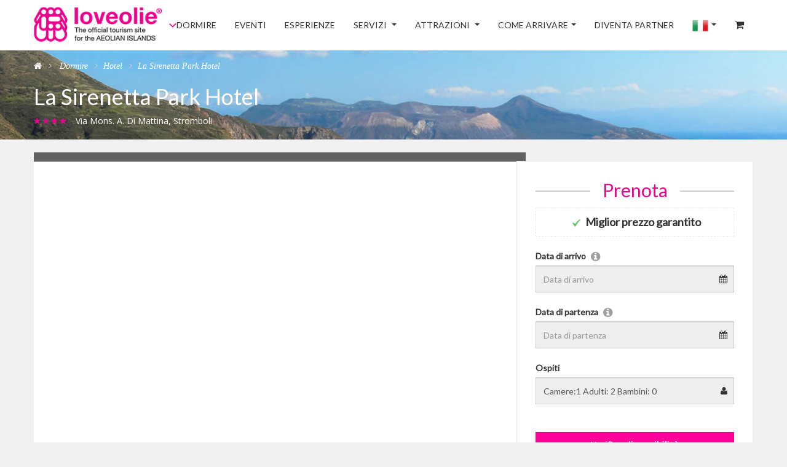

--- FILE ---
content_type: text/html; charset=UTF-8
request_url: https://www.loveolie.com/dormire/hotel/hotel-la-sirenetta
body_size: 10785
content:
<!DOCTYPE html>
<!--[if IE 7 ]> <html class="ie ie7"> <![endif]-->
<!--[if IE 8 ]> <html class="ie ie8"> <![endif]-->
<!--[if IE 9 ]> <html class="ie ie9"> <![endif]-->
<!--[if (gt IE 9)|!(IE)]><!--> <html lang="it"> <!--<![endif]-->
<head>

    <meta name="google-site-verification" content="DyQ_Per-6KAl-YydpT1eY0xp45Rci6h2WPfKAuFqNQ4" />
    <meta http-equiv="Content-Type" content="text/html; charset=utf-8" />
    <title>la sirenetta park hotel</title>
	
	<meta name="description" content="">	<meta name="keywords" content=""/>	
	
	
    <meta name="viewport" content="width=device-width, initial-scale=1.0, maximum-scale=1.0, user-scalable=no">
    <meta name="format-detection" content="telephone=no">
    <meta name="apple-mobile-web-app-capable" content="yes">
	<meta name="csrf-token" content="snxWG2ecBe74unnHC9lgq3ZiOmTOMT9z6jikXcGs" />
	
	<link rel="apple-touch-icon-precomposed" sizes="144x144" href="https://www.loveolie.com/resources/assets/frontend/images/iconapp/apple-touch-icon-144-precomposed.png">
	<link rel="apple-touch-icon-precomposed" sizes="114x114" href="https://www.loveolie.com/resources/assets/frontend/images/iconapp/apple-touch-icon-114-precomposed.png">
	<link rel="apple-touch-icon-precomposed" sizes="72x72" href="https://www.loveolie.com/resources/assets/frontend/images/iconapp/apple-touch-icon-72-precomposed.png">
	<link rel="apple-touch-icon-precomposed" href="https://www.loveolie.com/resources/assets/frontend/images/iconapp/apple-touch-icon-57-precomposed.png">
    <link rel="shortcut icon" href="https://www.loveolie.com/resources/assets/frontend/images/iconapp/favicon.png">
	
    <!-- Font Google -->
    <link href='https://fonts.googleapis.com/css?family=Lato:300,400%7COpen+Sans:300,400,600' rel='stylesheet' type='text/css'>
    <!-- End Font Google -->
    <!-- Library CSS -->
    <link rel="stylesheet" href="https://www.loveolie.com/resources/assets/frontend/css/library/font-awesome.min.css">
    <link rel="stylesheet" href="https://www.loveolie.com/resources/assets/frontend/css/library/bootstrap.min.css">
    <link rel="stylesheet" href="https://www.loveolie.com/resources/assets/frontend/css/library/jquery-ui.min.css">
    <link rel="stylesheet" href="https://www.loveolie.com/resources/assets/frontend/css/library/owl.carousel.css">
    <link rel="stylesheet" href="https://www.loveolie.com/resources/assets/frontend/css/library/jquery.mb.YTPlayer.min.css">
    <!-- End Library CSS -->
    <link rel="stylesheet" href="https://www.loveolie.com/resources/assets/frontend/css/style.css">
	
	<link href="https://www.loveolie.com/resources/assets/frontend/css/library/magnific-popup.css" rel="stylesheet">
	

<script type="text/javascript">
    window.smartlook||(function(d) {
    var o=smartlook=function(){ o.api.push(arguments)},h=d.getElementsByTagName('head')[0];
    var c=d.createElement('script');o.api=new Array();c.async=true;c.type='text/javascript';
    c.charset='utf-8';c.src='//rec.smartlook.com/recorder.js';h.appendChild(c);
    })(document);
    smartlook('init', 'e18e7d4d1906a45f7ccb84d196fe6a2e635196a8');
</script>

	
<script>
  (function(i,s,o,g,r,a,m){i['GoogleAnalyticsObject']=r;i[r]=i[r]||function(){
  (i[r].q=i[r].q||[]).push(arguments)},i[r].l=1*new Date();a=s.createElement(o),
  m=s.getElementsByTagName(o)[0];a.async=1;a.src=g;m.parentNode.insertBefore(a,m)
  })(window,document,'script','https://www.google-analytics.com/analytics.js','ga');

  ga('create', 'UA-93533010-1', 'auto');
  ga('send', 'pageview');

</script>	
	
</head>
<body>
    <!-- Preloader -->
    <div id="preloader">
        <div class="tb-cell">
            <div id="page-loading">
                <div></div>
                <p>Loading</p>
            </div>
        </div>
    </div>
    
    <!-- Wrap -->
    <div id="wrap">

        <!-- Header -->
        <header id="header" class="header">
            <div class="container">
                
                <!-- Logo -->
                <div class="logo float-left">
                    <a href="https://www.loveolie.com" title=""> 
					<img class="logo-base" id="logo-base" src="https://www.loveolie.com/resources/assets/frontend/images/logo-header.png" alt="">
					</a>
				<!--	<img class="logo-mini" src="https://www.loveolie.com/resources/assets/frontend/images/logo-header-mini.png" alt="">   -->           
				</div>
                <!-- End Logo -->
				<div class="menulocalita bg1menuloc" id="menulocalita" dir="0"></div>
				
				<div class="menulocalitabox" id="menulocalitabox" style="display:none;">
				<ul class="text-uppercase">
				
				<li><a href="https://www.loveolie.com/alicudi" title="Alicudi">Alicudi</a></li><li><a href="https://www.loveolie.com/filicudi" title="Filicudi">Filicudi</a></li><li><a href="https://www.loveolie.com/lipari" title="Lipari">Lipari</a></li><li><a href="https://www.loveolie.com/panarea" title="Panarea">Panarea</a></li><li><a href="https://www.loveolie.com/salina" title="Salina">Salina</a></li><li><a href="https://www.loveolie.com/stromboli" title="Stromboli">Stromboli</a></li><li><a href="https://www.loveolie.com/vulcano" title="Vulcano">Vulcano</a></li>				
				</ul>
				</div>
				
                <!-- Bars -->
                <div class="bars" id="bars"></div>
                <!-- End Bars -->

                <!--Navigation-->
                <nav class="navigation nav-c" id="navigation" data-menu-type="1000">
                    <div class="nav-inner">
                        <a href="#" class="bars-close" id="bars-close">Close</a>
                        <div class="tb">
                            <div class="tb-cell">
                                <ul class="menu-list text-uppercase">
                                    
									<li>
                                                                                <a href="https://reservations-dms.verticalbooking.com/risultati_portale.htm?&codice_iso_nazione=IT&aff_id=31&aff_code=Clone_loveolie&id_stile=213&id_albergo=&id_canale=1032&lingua_utilizzata=ita">
									Dormire</a>
                                    </li>

                                    <!-- <li><a href="https://www.loveolie.com/dormire/free-transfer" title="Free Transfer">Aderenti Free Transfer</a></li>-->

											
																						
											
										

                                    <li>   
										 <a href="https://www.loveolie.com/eventi">
										 Eventi
										 </a>
                                    </li>

                                    <li>   
                                    <a href="https://www.loveolie.com/esperienze">
                                    Esperienze
                                    </a>
                                    </li>
									
									
									
									<li  >
									<a href="https://www.loveolie.com/servizi">
									Servizi
									</a>
                                        <ul class="sub-menu">

                                            <li>
                                            <a href="https://www.loveolie.com/mangiare">
                                            Food &amp; Drinks
                                            </a>
                                                <ul class="sub-menu">
                                                    
                                                    
                                                                                                        <li><a href="https://www.loveolie.com/mangiare/ristoranti" title="Ristoranti">
                                                    Ristoranti
                                                    </a></li>
                                                                                                        <li><a href="https://www.loveolie.com/mangiare/ristoranti-con-pizzeria" title="Ristoranti con pizzeria">
                                                    Ristoranti con pizzeria
                                                    </a></li>
                                                                                                        <li><a href="https://www.loveolie.com/mangiare/trattorie" title="Trattorie">
                                                    Trattorie
                                                    </a></li>
                                                                                                        <li><a href="https://www.loveolie.com/mangiare/pizzerie" title="Pizzerie">
                                                    Pizzerie
                                                    </a></li>
                                                                                                        <li><a href="https://www.loveolie.com/mangiare/gastronomie-paninerie-rosticcerie" title="Gastronomie, paninerie e rosticcerie">
                                                    Gastronomie, paninerie e rosticcerie
                                                    </a></li>
                                                                                                        <li><a href="https://www.loveolie.com/mangiare/bar-e-pub" title="Bar e Pub">
                                                    Bar e Pub
                                                    </a></li>
                                                                                                        <li><a href="https://www.loveolie.com/mangiare/locali-notturni-discoteche" title="Locali notturni e discoteche">
                                                    Locali notturni e discoteche
                                                    </a></li>
                                                                                                        
                                                    
                                                </ul>
                                            </li>



                                            <li>
                                            <a>
                                            GUIDE
                                            </a>
                                                <ul class="sub-menu">
                                                    
                                                    
                                                                                                        <li><a href="https://www.loveolie.com/servizi/guide-turistiche" title="Guide Turistiche">
                                                    Guide Turistiche
                                                    </a></li>
                                                                                                        <li><a href="https://www.loveolie.com/servizi/guide-naturalistiche-lipari" title="Guide Naturalistiche">
                                                    Guide Naturalistiche
                                                    </a></li>
                                                                                                        <li><a href="https://www.loveolie.com/servizi/guide-vulcanologiche" title="Guide Vulcanologiche">
                                                    Guide Vulcanologiche
                                                    </a></li>
                                                                                                        <li><a href="https://www.loveolie.com/servizi/cicloturismo-eolie" title="Guide cicloturistiche">
                                                    Guide cicloturistiche
                                                    </a></li>
                                                                                                        
                                                    
                                                </ul>
                                            </li>
                                            
										
										
                                           											<li><a href="https://www.loveolie.com/servizi/escursioni-in-barca" title="Escursioni in Barca">
											Escursioni in Barca
											</a></li>
																						<li><a href="https://www.loveolie.com/servizi/posti-barca-e-porti" title="Posti Barca, pontili e porti turistici">
											Posti Barca, pontili e porti turistici
											</a></li>
																						<li><a href="https://www.loveolie.com/servizi/immersioni" title="Diving">
											Diving
											</a></li>
																						<li><a href="https://www.loveolie.com/servizi/noleggio-imbarcazioni" title="Noleggio imbarcazioni">
											Noleggio imbarcazioni
											</a></li>
																						<li><a href="https://www.loveolie.com/servizi/noleggio-auto-scooter-bike" title="Noleggio auto/scooter/bike">
											Noleggio auto/scooter/bike
											</a></li>
																						<li><a href="https://www.loveolie.com/servizi/taxi-noleggi-con-conducente" title="Taxi e noleggi con conducente">
											Taxi e noleggi con conducente
											</a></li>
																						<li><a href="https://www.loveolie.com/servizi/bus-da-noleggio" title="Bus da noleggio">
											Bus da noleggio
											</a></li>
																						<li><a href="https://www.loveolie.com/servizi/visite-in-cantina" title="Cantine">
											Cantine
											</a></li>
																						<li><a href="https://www.loveolie.com/servizi/produttori-locali" title="Produttori Locali">
											Produttori Locali
											</a></li>
																					</ul>
                                    </li>
									
									<li >
									<a href="https://www.loveolie.com/attractions">
									Attrazioni
									</a> 
                                        <ul class="sub-menu">
										
										    											<li><a href="https://www.loveolie.com/attractions/mare-eolie" title="Mare">
											<img alt="" src="https://www.loveolie.com/uploads/categorie/icone/3u/icon-mare.png" width="28px" style="margin-right:7px;"> Mare
											</a></li>
																						<li><a href="https://www.loveolie.com/attractions/storia" title="Storia">
											<img alt="" src="https://www.loveolie.com/uploads/categorie/icone/L0/icon-storia.png" width="28px" style="margin-right:7px;"> Storia
											</a></li>
																						<li><a href="https://www.loveolie.com/attractions/vulcani" title="Vulcani">
											<img alt="" src="https://www.loveolie.com/uploads/categorie/icone/yM/icon-vulcani.png" width="28px" style="margin-right:7px;"> Vulcani
											</a></li>
																						<li><a href="https://www.loveolie.com/attractions/sentieri-e-natura" title="Sentieri e Natura">
											<img alt="" src="https://www.loveolie.com/uploads/categorie/icone/Yl/icon-sentieri.png" width="28px" style="margin-right:7px;"> Sentieri e Natura
											</a></li>
																						<li><a href="https://www.loveolie.com/attractions/antiche-tradizioni" title="Antiche tradizioni">
											<img alt="" src="https://www.loveolie.com/uploads/categorie/icone/gZ/icon-tradizioni.png" width="28px" style="margin-right:7px;"> Antiche tradizioni
											</a></li>
																						<li><a href="https://www.loveolie.com/attractions/eventi-culturali" title="Eventi culturali">
											<img alt="" src="https://www.loveolie.com/uploads/categorie/icone/PZ/icon-eventi.png" width="28px" style="margin-right:7px;"> Eventi culturali
											</a></li>
																						<li><a href="https://www.loveolie.com/attractions/cucina-e-cantina" title="In cucina e in cantina">
											<img alt="" src="https://www.loveolie.com/uploads/categorie/icone/EU/icon-cucina.png" width="28px" style="margin-right:7px;"> In cucina e in cantina
											</a></li>
																					
										</ul>
                                    </li>
									
									<li>
									     <a href="#">Come arrivare</a>
									 <ul class="sub-menu">
									  <li>
									  <a href="https://www.loveolie.com/trasporti-esterni" title="Come arrivare">Trasporti esterni</a></li>
									  <li><a href="https://www.loveolie.com/trasporti-interni" title="Trasporti interni">Trasporti interni</a></li>
                                      <li><a href="https://www.loveolie.com/dormire/free-transfer" title="Free Transfer">Free Transfer</a></li>
									 </ul>   
									
									</li>
									 
									
										 
										 
									<li><a href="https://www.loveolie.com/affiliazione" title="Diventa Partner">Diventa Partner</a></li>
										  
										  
										
										   
										
											
                                            
										
                                    
									
									
								
								
								<li class="menulingue"><a href="#"><img src="https://www.loveolie.com/resources/assets/frontend/images/flag/it.png" alt=""></a>
                                        <ul class="sub-menu">
																				                                            <li>
										
																				<a rel="alternate" hreflang="en" href="https://www.loveolie.com/en/where-to-stay/hotel/hotel-la-sirenetta">
																				
										 <img src="https://www.loveolie.com/resources/assets/frontend/images/flag/en.png" class="flagheader" alt="">	
										 English
										</a></li>
																																																		</ul>
                                    </li>
									
									
									
									<li class="hidecarrello"><a href="#" id="bot_carrello"><i class="fa fa-shopping-cart iconashop"></i></a></li>
									
                                </ul>
								
								
								<!--= POUPUP CARRELLO ======================================================= -->
								<div class="poupupcarrello" id="poupupcarrello">
								
								<div id="resultcart">
								
								
								
								</div>
								
								</div>
								<!--= FINE POUPUP CARRELLO ======================================================= -->
                            </div>
                        </div>
                    </div>
                </nav>
                <!--End Navigation-->
            </div>
        </header>
        <!-- End Header -->


 
<!--Banner-->
        <section class="sub-banner-sig">
            <!--Background-->
            <div class="bg-parallax bg-1 z-zero">
			
		<div class="container">	
		<div class="row">
          <div class="col-sm-12">
            <ul class="breadcrumb arrow bread-new">
                            <li><a href="https://www.loveolie.com"><i class="fa fa-home"></i></a></li>
                            <li><a href="https://www.loveolie.com/dormire" title="">
							Dormire</a></li>
							<li><a href="https://www.loveolie.com/dormire/hotel" title="">Hotel</a></li>
                            <li>La Sirenetta Park Hotel</li>
            </ul>
            <h1 class="txtbianco">La Sirenetta Park Hotel</h1>
			 <div class="start-address">
                <span class="star">
				
				<i class="glyphicon glyphicon-star"></i><i class="glyphicon glyphicon-star"></i><i class="glyphicon glyphicon-star"></i><i class="glyphicon glyphicon-star"></i>		
                </span>
                <address class="address txtbianco">
                   Via Mons. A. Di Mattina, Stromboli
                </address>
            </div>
			
          </div>
        </div>
			</div>
			
			</div>
            <!--End Background-->
            <!-- Logo -->
             <div class="logo-banner text-center">
                <a href="https://www.loveolie.com" title="">
                    <img src="https://www.loveolie.com/resources/assets/frontend/images/logo-banner.png" alt="">
                </a>
            </div>
            <!-- End Logo -->
        </section>
        <!--End Banner-->






<div class="main main-dt-sig">
            <div class="container">
                <div class="main-cn bg-white clearfix">

                    <!-- Detail Slide -->
                    <section class="detail-slider">
                        
						
						 <div class="row"> 
						 
						 <div class="col-sm-12 col-md-8 slide-singol" >
						 
						 <!-- Lager Image -->
                        <div class="slide-room-lg">
                            <div id="slide-room-lg">
                                                          </div>
                        </div>
                        <!-- End Lager Image -->
                        <!-- Thumnail Image -->
                        <div class="slide-room-sm">
                            <div class="row">
                                <div class="col-md-8 col-md-offset-2">
                                    <div id="slide-room-sm">
                                                                       
							        </div>
                                </div>
                            </div>
                        </div>
                        <!-- End Thumnail Image -->
						 
						 </div>
						 
		<div class="col-sm-12 col-md-4 mascherina-singol" id="reservation-form">
		
        <form class="reservation-vertical clearfix" role="form" method="post" action="#" name="reservationform" id="reservationform">
		
		<input type="hidden" name="languageset" id="languageset" value="it" />	
		<input type="hidden" name="idhbb" id="idhbb" value="0" />	
		<input type="hidden" name="id_rifs" id="id_rifs" value="81" />
		
          <h2 class="lined-heading"><span>Prenota</span></h2>
          <div class="price">
            <img alt="" src="https://www.loveolie.com/resources/assets/frontend/images/icon-check.png"> <strong>Miglior prezzo garantito</strong>   
            </div>
          <div id="message"></div>
          <!-- Error message display -->
          <div class="form-group" style="display:none;">
            <label for="email" accesskey="E">E-mail</label>
            <input name="email" type="text" id="email" value="" class="hidden"   placeholder="Please enter your E-mail"/>
          </div>
          
          <div class="form-group">
            <label for="checkin">Data di arrivo</label>
            <div class="popover-icon" data-container="body" data-toggle="popover" data-trigger="hover" data-placement="right" data-content="Check-In is from 11:00"> <i class="fa fa-info-circle fa-lg"> </i> </div>
            <i class="fa fa-calendar infield"></i>
            <input readonly="readonly" name="datastart" type="text" id="datastart" value="" class="form-control " placeholder="Data di arrivo"/>
          </div>
		  
		  
          <div class="form-group">
            <label for="checkout">Data di partenza</label>
            <div class="popover-icon" data-container="body" data-toggle="popover" data-trigger="hover" data-placement="right" data-content="Check-out is from 12:00"> <i class="fa fa-info-circle fa-lg"> </i> </div>
            <i class="fa fa-calendar infield"></i>
            <input readonly="readonly" name="dataend" type="text" id="dataend" value="" class="form-control " placeholder="Data di partenza"/>
          </div>
		  
		  
		
		  
		  
		
		
		
		
		
		 <div class="form-group divospitiroomclass" id="divospitiroom">
		 <label for="ospiti">Ospiti</label> 
		  <i class="fa fa-user infield"></i>
                                               <input readonly="readonly" type="text" id="ospiti" name="txtospiti" class="form-control field-input" autocomplete="off" placeholder="Ospiti" value="Camere:1 Adulti: 2 Bambini: 0">
											   <input type="hidden" id="jsonparty" name="jsonparty" value="[{&quot;adults&quot;:2}]" />
											   
											   <div class="popupbambini" id="boxospiti">
													<div id="boxcamere"></div>
													<div class="ospitibottom">
													<a style="float:left; font-size:12px;" id="addcamera" href="#">+ Aggiungi camera</a>
													<a class="awe-btn awe-btn-1 awe-btn-small settaospiti" id="settaospiti" href="#">OK</a>
													</div>
											   </div>
        </div>
		
		  
		  
          
          
          <button id="scrollreservation" type="button" class="awe-btn awe-btn-1" style="width:100%; padding:10px; margin-top:10px;">Verifica disponibilit&agrave;</button>
        </form>
      </div>
						 
						 </div>
						
						
						
                    </section>
                    <!-- End Detail Slide -->

                    <!-- Hotel Content One -->
                    <section class="hotel-content detail-cn" id="hotel-content">
                        <div class="row">                        
                            <div class="col-lg-3 detail-sidebar">
                                <!-- Hight Light -->
                                <div class="hight-light">

                                    <h2>Consigliato </h2>
                                    <!-- Vote Text -->
                                    <div class="row">
                                        <!-- Recommend -->
                                        <div class="col-xs-12 col-sm-12 col-md-12 col-lg-12 vote-text" style="background: none;">
                                            <p><span>0.0</span></p>
                                            <small>Consigliato dagli ospiti</small>
                                            <a id="scrollrecensioni" href="" style="font-size:14px;" title=""> Leggi tutte le recensioni <i class="fa fa-angle-down"></i></a>

                                        </div>
                                        <!-- End Recommend -->
                                        <!-- Tripadvitsor -- >
                                        <div class="col-xs-6 col-sm-6 col-md-3 col-lg-6  vote-text">
                                            <img src="https://www.loveolie.com/resources/assets/frontend/images/icon-tripadvitsor.png" alt="">
                                            <small>4.5 Molto Buono</small>
                                            <a href="" title="">Recensioni</a>
                                        </div>
                                        <!-- End Tripadvitsor -->
                                        <div class="col-xs-12 col-sm-12 col-md-6 col-lg-12">
                                            <!--<hr class="hr">-->

                                            <!-- Quote -- >
                                            <blockquote class="quote-sidebar" style="display:none;">
                                                <p>
                                                    Ottima posizione con vista panoramica mozzafiato. Buon rapporto qualit&agrave; prezzo. La suite che ho prenotato era Fantastica.<br>
                                                    <span><b>Daniel Brown</b> - Sweden,  28/03/2015</span>
                                                </p>
                                            </blockquote>
                                            <!-- End Quote -->
                                        </div>
                                    </div>
                                    <!-- End Vote Text -->

                                    

                                </div>
                                <!-- End Hight Light -->
                            </div>

                            <!-- Description -->
                            <div class="col-lg-9 hl-customer-like">

                                <h2>Informazioni Struttura</h2>

                                <!-- Custom link field -->
                                <div class="customer-like">
                                    <span class="cs-like-label">
                                        Localit&agrave;
                                    </span>
                                    <ul>
                                        <li>Via Mons. A. Di Mattina, Stromboli</li>
                                    </ul>
                                </div>
                                <!-- End Custom link field -->

                                <!-- Custom link field -->
                                <div class="customer-like">
                                    <span class="cs-like-label">
                                        Tipologia struttura
                                    </span>
                                    <ul>
                                        <li> Hotel</li>
                                    </ul>
                                </div>
                                <!-- End Custom link field -->
								
                                <!-- Custom link field -->
                                <div class="customer-like">
                                    <p>  </p>
                                </div>
                                <!-- End Custom link field -->
                                
                            </div>
                            <!-- End Description -->
                        </div>

                    </section>
                    <!-- End Hotel Content One -->

                    <!-- Check Rates-->
                    <section class="check-rates detail-cn" id="check-rates">
                        <div class="row">
                            <div class="col-lg-3 detail-sidebar">
                                <div class="scroll-heading">
                                    <h2>Tariffe e disponibilit&agrave;</h2>
                                    <hr class="hr">
                                    <a href="#hl-features" title="">Servizi</a>
                                    <a href="#details-policies" title="">Descrizione struttura</a>
                                    <a href="#about-area" title="">Location</a>
                                    <a href="#review-detail" title="">Recensioni</a>
                                </div>
                            </div>
                            <div class="col-lg-9 check-rates-cn">
							<h3>Camere disponibili</h3>
                                <!-- Hotel Availability -->
                                <div class="hl-availability" id="table-res">
								
								
								<div id="boxloading" class="boxloading">
								<div class="loadingricercahotel">
								<img src="https://www.loveolie.com/resources/assets/frontend/images/status.gif" alt="">
								<br /><br />
								<h4>Attendi un istante!! <br /><br />
                               Stiamo cercando le tariffe pi&ugrave; convenienti sul web ...</h4>
								<p>I nostri robots sono alla ricerca delle migliori offerte!</p>
								</div>
								</div>
								
								
								
                                    <div class="table-responsive" id="resultroom">
									
									
										
                                    </div>
									
																		
                                </div>
                                <!-- Hotel Availability -->
                            </div>
                        </div>
                    </section>
                    <!-- End Check Rates -->

                    <!-- Hotel Features -->
                    <section class="hl-features detail-cn" id="hl-features">
                        <div class="row">
                            <div class="col-lg-3 detail-sidebar">
                                <div class="scroll-heading">
                                    <h2>Servizi</h2>
                                    <hr class="hr">
                                    <a href="#check-rates" title="">Tariffe e disponibilit&agrave;</a>
                                    <a href="#about-area" title="">Location</a>
                                    <a href="#details-policies" title="">Descrizione struttura</a>
                                    <a href="#review-detail" title="">Recensioni</a>
                                </div>
                            </div>
                            <div class="col-lg-9 hl-features-cn">
                                <div class="featured-service">
                                    <h3>Servizi</h3>
                                    <ul class="service-list">
                                      
									  
									  									  <li  >
                                            <figure>
                                                <div class="icon-service">
                                                    <img src="https://www.loveolie.com/resources/assets/frontend/images/icone-servizi/icon-service-0.png" alt="">                                                </div>
                                                <figcaption>Piscina</figcaption>
                                            </figure>
                                        </li>
									  									  <li class="unselected" >
                                            <figure>
                                                <div class="icon-service">
                                                    <img src="https://www.loveolie.com/resources/assets/frontend/images/icone-servizi/icon-service-1.png" alt="">                                                </div>
                                                <figcaption>Palestra/Fitness</figcaption>
                                            </figure>
                                        </li>
									  									  <li class="unselected" >
                                            <figure>
                                                <div class="icon-service">
                                                    <img src="https://www.loveolie.com/resources/assets/frontend/images/icone-servizi/icon-service-2.png" alt="">                                                </div>
                                                <figcaption>Parcheggio gratuito</figcaption>
                                            </figure>
                                        </li>
									  									  <li class="unselected" >
                                            <figure>
                                                <div class="icon-service">
                                                    <img src="https://www.loveolie.com/resources/assets/frontend/images/icone-servizi/icon-service-3.png" alt="">                                                </div>
                                                <figcaption>Sauna</figcaption>
                                            </figure>
                                        </li>
									  									  <li class="unselected" >
                                            <figure>
                                                <div class="icon-service">
                                                    <img src="https://www.loveolie.com/resources/assets/frontend/images/icone-servizi/icon-service-4.png" alt="">                                                </div>
                                                <figcaption>Wi-Fi gratis</figcaption>
                                            </figure>
                                        </li>
									  									  <li class="unselected" >
                                            <figure>
                                                <div class="icon-service">
                                                    <img src="https://www.loveolie.com/resources/assets/frontend/images/icone-servizi/icon-service-5.png" alt="">                                                </div>
                                                <figcaption>Spa/Centro benessere</figcaption>
                                            </figure>
                                        </li>
									  									  <li class="unselected" >
                                            <figure>
                                                <div class="icon-service">
                                                    <img src="https://www.loveolie.com/resources/assets/frontend/images/icone-servizi/icon-service-6.png" alt="">                                                </div>
                                                <figcaption>Transfer aereoporto</figcaption>
                                            </figure>
                                        </li>
									  									  <li class="unselected" >
                                            <figure>
                                                <div class="icon-service">
                                                    <img src="https://www.loveolie.com/resources/assets/frontend/images/icone-servizi/icon-service-7.png" alt="">                                                </div>
                                                <figcaption>Area fumatori</figcaption>
                                            </figure>
                                        </li>
									  									  <li class="unselected" >
                                            <figure>
                                                <div class="icon-service">
                                                    <img src="https://www.loveolie.com/resources/assets/frontend/images/icone-servizi/icon-service-8.png" alt="">                                                </div>
                                                <figcaption>Servizo colazione</figcaption>
                                            </figure>
                                        </li>
									  									  <li class="unselected" >
                                            <figure>
                                                <div class="icon-service">
                                                    <img src="https://www.loveolie.com/resources/assets/frontend/images/icone-servizi/icon-service-9.png" alt="">                                                </div>
                                                <figcaption>Servizio lavanderia</figcaption>
                                            </figure>
                                        </li>
									  									  <li class="unselected" >
                                            <figure>
                                                <div class="icon-service">
                                                    <img src="https://www.loveolie.com/resources/assets/frontend/images/icone-servizi/icon-service-10.png" alt="">                                                </div>
                                                <figcaption>Ristorante</figcaption>
                                            </figure>
                                        </li>
									  									  <li class="unselected" >
                                            <figure>
                                                <div class="icon-service">
                                                    <img src="https://www.loveolie.com/resources/assets/frontend/images/icone-servizi/icon-service-11.png" alt="">                                                </div>
                                                <figcaption>Hair dryer</figcaption>
                                            </figure>
                                        </li>
									  									  <li class="unselected" >
                                            <figure>
                                                <div class="icon-service">
                                                    <img src="https://www.loveolie.com/resources/assets/frontend/images/icone-servizi/icon-service-12.png" alt="">                                                </div>
                                                <figcaption>Help desk 24h</figcaption>
                                            </figure>
                                        </li>
									  									  <li class="unselected" >
                                            <figure>
                                                <div class="icon-service">
                                                    <img src="https://www.loveolie.com/resources/assets/frontend/images/icone-servizi/icon-service-13.png" alt="">                                                </div>
                                                <figcaption>Sala congressi</figcaption>
                                            </figure>
                                        </li>
									  									  <li class="unselected" >
                                            <figure>
                                                <div class="icon-service">
                                                    <img src="https://www.loveolie.com/resources/assets/frontend/images/icone-servizi/icon-service-14.png" alt="">                                                </div>
                                                <figcaption>Animali ammessi</figcaption>
                                            </figure>
                                        </li>
									  									  <li class="unselected" >
                                            <figure>
                                                <div class="icon-service">
                                                    <img src="https://www.loveolie.com/resources/assets/frontend/images/icone-servizi/icon-service-15.png" alt="">                                                </div>
                                                <figcaption>Cassetta di sicurezza</figcaption>
                                            </figure>
                                        </li>
									  									  <li class="unselected" >
                                            <figure>
                                                <div class="icon-service">
                                                    <img src="https://www.loveolie.com/resources/assets/frontend/images/icone-servizi/icon-service-16.png" alt="">                                                </div>
                                                <figcaption>Frigobar</figcaption>
                                            </figure>
                                        </li>
									  									  <li class="unselected" >
                                            <figure>
                                                <div class="icon-service">
                                                    <img src="https://www.loveolie.com/resources/assets/frontend/images/icone-servizi/icon-service-17.png" alt="">                                                </div>
                                                <figcaption>Aria condizionata</figcaption>
                                            </figure>
                                        </li>
									  									  <li class="unselected" >
                                            <figure>
                                                <div class="icon-service">
                                                    <img src="https://www.loveolie.com/resources/assets/frontend/images/icone-servizi/icon-service-18.png" alt="">                                                </div>
                                                <figcaption>Bar</figcaption>
                                            </figure>
                                        </li>
									  									  <li class="unselected" >
                                            <figure>
                                                <div class="icon-service">
                                                    <img src="https://www.loveolie.com/resources/assets/frontend/images/icone-servizi/icon-service-19.png" alt="">                                                </div>
                                                <figcaption>Tavola calda/snack bar</figcaption>
                                            </figure>
                                        </li>
									  									  <li class="unselected" >
                                            <figure>
                                                <div class="icon-service">
                                                    <img src="https://www.loveolie.com/resources/assets/frontend/images/icone-servizi/icon-service-20.png" alt="">                                                </div>
                                                <figcaption>Solarium</figcaption>
                                            </figure>
                                        </li>
									  									  
									   

                                    </ul>
                                </div>
                                <div class="featured-service">
                                    <h3>Lingue parlate</h3>  
                                    <ul class="service-spoken">
									
																	  <li><img src="https://www.loveolie.com/resources/assets/frontend/images/icon-check.png" alt="">Italiano</li>
								  								  <li><img src="https://www.loveolie.com/resources/assets/frontend/images/icon-check.png" alt="">English</li>
								   
								  
								  <li><img src="https://www.loveolie.com/resources/assets/frontend/images/icon-check-off.png" alt="">French</li>
								  
								 
								  
								  <li><img src="https://www.loveolie.com/resources/assets/frontend/images/icon-check-off.png" alt="">Spanish</li>
								  
								 
								  
								  <li><img src="https://www.loveolie.com/resources/assets/frontend/images/icon-check-off.png" alt="">Russian</li>
								  
								 
								  
								  <li><img src="https://www.loveolie.com/resources/assets/frontend/images/icon-check-off.png" alt="">Arabic</li>
								  
								 
								  
								  <li><img src="https://www.loveolie.com/resources/assets/frontend/images/icon-check-off.png" alt="">Tedesco</li>
								  
																	
									
									    
                                    </ul>
                                </div>
                            </div>
                        </div>
                    </section>
                    <!-- End Hotel Features -->

                    <!-- Details-Policies -->
                    <section class="details-policies detail-cn" id="details-policies">
                        <div class="row">
                            <div class="col-lg-3 detail-sidebar">
                                <div class="scroll-heading">
                                    <h2>Descrizione struttura</h2>
                                    <hr class="hr">
                                    <a href="#about-area" title="">Location</a>
                                    <a href="#check-rates" title="">Tariffe e disponibilit&agrave;</a>
                                    <a href="#hl-features" title="">Servizi</a>
                                    <a href="#review-detail" title="">Recensioni</a>
                                </div>
                            </div>
                            <div class="col-lg-9 details-policies-cn">
							

                                <!-- Details Policies Item -->
                                <div class="policies-item">
                                    <h3>Descrizione struttura</h3>
                                    <p style="padding-bottom:40px;"></p>
                                </div>
                                <!-- End Details Policies Item -->
                                <!-- Details Policies Item -- >
                                <div class="policies-item">
                                    <h3>Condizioni di cancellazione</h3>
                                    <p>
                                        Cancellazione gratuita fino a 2 giorni prima del soggiorno.
                                    </p>
                                </div>
                                <!-- End Details Policies Item -->
                               

                            </div>
                        </div>
                    </section>
                    <!-- End Details-Policies -->

                    <!-- About Area -->
                    <section class="about-area detail-cn" id="about-area">
                        <div class="row">
                            <div class="col-lg-3 detail-sidebar">
                                <div class="scroll-heading">
                                    <h2>Location</h2>
                                    <hr class="hr">
                                    <a href="#check-rates" title="">Tariffe e disponibilit&agrave;</a>
                                    <a href="#hl-features" title="">Servizi</a>
                                    <a href="#review-detail" title="">Recensioni</a>
                                    <a href="#details-policies" title="">Descrizione struttura</a>
                                </div>
                            </div>
                            <div class="col-lg-9">

                                <div class="hotel-detail-map">
                                    <div id="hotel-detail-map" data-latlng="38.801914120033665,15.228508323339822"></div>
                                    <p class="about-area-location"><i class="fa  fa-map-marker"></i> Via Mons. A. Di Mattina, Stromboli </p>
                                </div>

                                <div class="about-area-text">
                                    
									<h2>Cosa trovi nelle vicinanze</h2>
									
                                    <div class="col-md-12 boxaltri">
									
									
        																
									
									<div class="col-xs-6 col-sm-3 col-md-6 col-lg-3 boxaltri" style="margin-top: 20px;">
                                        <div class="destinations-item ">
                                           <figure class="destinations-img">
                                                <a href="https://www.loveolie.com/mangiare/ristoranti/da-zurro" title="">
                                                    <img src="https://www.loveolie.com/uploads/ristoranti/tT/zurro.jpg" alt="">
												<div class="kmdist"> 0.6 km </div>
                                                </a>
                                            </figure>
											<div class="destinations-text txtaltri">
                                                <div class="destinations-name nomealtri">
                                                    <a href="https://www.loveolie.com/mangiare/ristoranti/da-zurro" title="">Da Zurro</a>
                                                </div>
                                                <span class="properties-nb">
												  Ristoranti
                                                </span>
                                            </div>
                                        </div>
                                    </div>
								
								
								 									
									
									<div class="col-xs-6 col-sm-3 col-md-6 col-lg-3 boxaltri" style="margin-top: 20px;">
                                        <div class="destinations-item ">
                                           <figure class="destinations-img">
                                                <a href="https://www.loveolie.com/mangiare/pizzerie/il-chiosco" title="">
                                                    <img src="https://www.loveolie.com/uploads/ristoranti/fE/chiosco.jpg" alt="">
												<div class="kmdist"> 0.6 km </div>
                                                </a>
                                            </figure>
											<div class="destinations-text txtaltri">
                                                <div class="destinations-name nomealtri">
                                                    <a href="https://www.loveolie.com/mangiare/pizzerie/il-chiosco" title="">Il Chiosco</a>
                                                </div>
                                                <span class="properties-nb">
												  Pizzerie
                                                </span>
                                            </div>
                                        </div>
                                    </div>
								
								
								 									
									
									<div class="col-xs-6 col-sm-3 col-md-6 col-lg-3 boxaltri" style="margin-top: 20px;">
                                        <div class="destinations-item ">
                                           <figure class="destinations-img">
                                                <a href="https://www.loveolie.com/mangiare/bar-e-pub/il-malandrino" title="">
                                                    <img src="https://www.loveolie.com/uploads/ristoranti/Hv/malandrino.jpg" alt="">
												<div class="kmdist"> 0.6 km </div>
                                                </a>
                                            </figure>
											<div class="destinations-text txtaltri">
                                                <div class="destinations-name nomealtri">
                                                    <a href="https://www.loveolie.com/mangiare/bar-e-pub/il-malandrino" title="">Il Malandrino</a>
                                                </div>
                                                <span class="properties-nb">
												  Bar e Pub
                                                </span>
                                            </div>
                                        </div>
                                    </div>
								
								
								 									
									
									<div class="col-xs-6 col-sm-3 col-md-6 col-lg-3 boxaltri" style="margin-top: 20px;">
                                        <div class="destinations-item ">
                                           <figure class="destinations-img">
                                                <a href="https://www.loveolie.com/mangiare/bar-e-pub/blu-notte" title="">
                                                    <img src="https://www.loveolie.com/uploads/ristoranti/CE/blunotte.jpg" alt="">
												<div class="kmdist"> 0.6 km </div>
                                                </a>
                                            </figure>
											<div class="destinations-text txtaltri">
                                                <div class="destinations-name nomealtri">
                                                    <a href="https://www.loveolie.com/mangiare/bar-e-pub/blu-notte" title="">Blu Notte</a>
                                                </div>
                                                <span class="properties-nb">
												  Bar e Pub
                                                </span>
                                            </div>
                                        </div>
                                    </div>
								
								
								 	
									
									
																	
									
									<div class="col-xs-6 col-sm-3 col-md-6 col-lg-3 boxaltri" style="margin-top: 20px;">
                                        <div class="destinations-item ">
                                           <figure class="destinations-img">
                                                <a href="https://www.loveolie.com/servizi/noleggio-imbarcazioni/noleggio-imbarcazioni-stromboli" title="">
                                                    <img src="https://www.loveolie.com/uploads/servizi/8n/gommone3.jpg" alt="">
													<div class="kmdist"> 0.2 km </div>
                                                </a>
                                            </figure>
											<div class="destinations-text txtaltri">
                                                <div class="destinations-name nomealtri">
                                                    <a href="https://www.loveolie.com/servizi/noleggio-imbarcazioni/noleggio-imbarcazioni-stromboli" title="">Noleggio Imbarcazioni - Stromboli</a>
                                                </div>
                                                <span class="properties-nb"><!--  <ins>1289</ins>  --> 
												 Noleggio imbarcazioni 
                                                </span>
                                            </div>
                                        </div>
                                    </div>
								
								
								 									
									
									<div class="col-xs-6 col-sm-3 col-md-6 col-lg-3 boxaltri" style="margin-top: 20px;">
                                        <div class="destinations-item ">
                                           <figure class="destinations-img">
                                                <a href="https://www.loveolie.com/servizi/guide-vulcanologiche/guide-vulcanologiche" title="">
                                                    <img src="https://www.loveolie.com/uploads/servizi/lU/18767224965_0c0e6f66e6_h.jpg" alt="">
													<div class="kmdist"> 0.5 km </div>
                                                </a>
                                            </figure>
											<div class="destinations-text txtaltri">
                                                <div class="destinations-name nomealtri">
                                                    <a href="https://www.loveolie.com/servizi/guide-vulcanologiche/guide-vulcanologiche" title="">Guide Vulcanologiche</a>
                                                </div>
                                                <span class="properties-nb"><!--  <ins>1289</ins>  --> 
												 Guide Vulcanologiche 
                                                </span>
                                            </div>
                                        </div>
                                    </div>
								
								
								 									
									
									<div class="col-xs-6 col-sm-3 col-md-6 col-lg-3 boxaltri" style="margin-top: 20px;">
                                        <div class="destinations-item ">
                                           <figure class="destinations-img">
                                                <a href="https://www.loveolie.com/servizi/immersioni/diving-stromboli" title="">
                                                    <img src="https://www.loveolie.com/uploads/servizi/KH/IMG_0330_35.jpg" alt="">
													<div class="kmdist"> 0.6 km </div>
                                                </a>
                                            </figure>
											<div class="destinations-text txtaltri">
                                                <div class="destinations-name nomealtri">
                                                    <a href="https://www.loveolie.com/servizi/immersioni/diving-stromboli" title="">Diving - Stromboli</a>
                                                </div>
                                                <span class="properties-nb"><!--  <ins>1289</ins>  --> 
												 Diving 
                                                </span>
                                            </div>
                                        </div>
                                    </div>
								
								
								 									
									
									<div class="col-xs-6 col-sm-3 col-md-6 col-lg-3 boxaltri" style="margin-top: 20px;">
                                        <div class="destinations-item ">
                                           <figure class="destinations-img">
                                                <a href="https://www.loveolie.com/servizi/posti-barca-e-porti/posti-barca-porti-stromboli" title="">
                                                    <img src="https://www.loveolie.com/uploads/servizi/Go/moorings.jpg" alt="">
													<div class="kmdist"> 1.4 km </div>
                                                </a>
                                            </figure>
											<div class="destinations-text txtaltri">
                                                <div class="destinations-name nomealtri">
                                                    <a href="https://www.loveolie.com/servizi/posti-barca-e-porti/posti-barca-porti-stromboli" title="">Posti Barca e Porti - Stromboli</a>
                                                </div>
                                                <span class="properties-nb"><!--  <ins>1289</ins>  --> 
												 Posti Barca, pontili e porti turistici 
                                                </span>
                                            </div>
                                        </div>
                                    </div>
								
								
								 	
									
									
									
									
																	
									
									<div class="col-xs-6 col-sm-3 col-md-6 col-lg-3 boxaltri" style="margin-top: 20px;">
                                        <div class="destinations-item ">
                                           <figure class="destinations-img">
                                                <a href="https://www.loveolie.com/attractions/storia/chiesa-s-vincenzo" title="">
                                                    <img src="https://www.loveolie.com/uploads/luoghi/Ko/8118684045_e5c0db47ac_k.jpg" alt="">
													<div class="kmdist"> 0.5 km </div>
                                                </a>
                                            </figure>
											<div class="destinations-text txtaltri">
                                                <div class="destinations-name nomealtri">
                                                    <a href="https://www.loveolie.com/attractions/storia/chiesa-s-vincenzo" title="">Chiesa S. Vincenzo</a>
                                                </div>
                                                <span class="properties-nb"><!--  <ins>1289</ins>  --> 
												Storia 
                                                </span>
                                            </div>
                                        </div>
                                    </div>
								
								
								 									
									
									<div class="col-xs-6 col-sm-3 col-md-6 col-lg-3 boxaltri" style="margin-top: 20px;">
                                        <div class="destinations-item ">
                                           <figure class="destinations-img">
                                                <a href="https://www.loveolie.com/attractions/mare-eolie/la-petrazza" title="">
                                                    <img src="https://www.loveolie.com/uploads/luoghi/ca/14656247045_8b0e60d201_k.jpg" alt="">
													<div class="kmdist"> 0.6 km </div>
                                                </a>
                                            </figure>
											<div class="destinations-text txtaltri">
                                                <div class="destinations-name nomealtri">
                                                    <a href="https://www.loveolie.com/attractions/mare-eolie/la-petrazza" title="">La Petrazza</a>
                                                </div>
                                                <span class="properties-nb"><!--  <ins>1289</ins>  --> 
												Mare 
                                                </span>
                                            </div>
                                        </div>
                                    </div>
								
								
								 									
									
									<div class="col-xs-6 col-sm-3 col-md-6 col-lg-3 boxaltri" style="margin-top: 20px;">
                                        <div class="destinations-item ">
                                           <figure class="destinations-img">
                                                <a href="https://www.loveolie.com/attractions/mare-eolie/borgo-di-piscita" title="">
                                                    <img src="https://www.loveolie.com/uploads/luoghi/bx/piscita.jpg" alt="">
													<div class="kmdist"> 0.5 km </div>
                                                </a>
                                            </figure>
											<div class="destinations-text txtaltri">
                                                <div class="destinations-name nomealtri">
                                                    <a href="https://www.loveolie.com/attractions/mare-eolie/borgo-di-piscita" title="">Borgo di Piscit&agrave;</a>
                                                </div>
                                                <span class="properties-nb"><!--  <ins>1289</ins>  --> 
												Mare 
                                                </span>
                                            </div>
                                        </div>
                                    </div>
								
								
								 									
									
									<div class="col-xs-6 col-sm-3 col-md-6 col-lg-3 boxaltri" style="margin-top: 20px;">
                                        <div class="destinations-item ">
                                           <figure class="destinations-img">
                                                <a href="https://www.loveolie.com/attractions/mare-eolie/spiaggia-di-fico-grande" title="">
                                                    <img src="https://www.loveolie.com/uploads/luoghi/Yu/2448482219_f63ab6319d_b.jpg" alt="">
													<div class="kmdist"> 0.6 km </div>
                                                </a>
                                            </figure>
											<div class="destinations-text txtaltri">
                                                <div class="destinations-name nomealtri">
                                                    <a href="https://www.loveolie.com/attractions/mare-eolie/spiaggia-di-fico-grande" title="">Spiaggia di Fico Grande</a>
                                                </div>
                                                <span class="properties-nb"><!--  <ins>1289</ins>  --> 
												Mare 
                                                </span>
                                            </div>
                                        </div>
                                    </div>
								
								
								 			
                                            
                                           
        							</div>
                                    
                                </div>

                            </div>
                        </div>
                    </section>
                    <!-- End About Area -->
					

                    <!-- Hotel Detail Reviews -->
                    <section class="review-detail detail-cn" id="review-detail">
                        <div class="row">
                            <div class="col-lg-3 detail-sidebar">
                                <div class="scroll-heading">
                                    <h2>Recensioni</h2>
                                    <hr class="hr">
                                    <a href="#check-rates" title="">Tariffe e disponibilit&agrave;</a>
                                    <a href="#hl-features" title="">Servizi</a>
                                    <a href="#details-policies" title="">Descrizione struttura</a>
                                    <a href="#about-area" title="">Location</a>
                                </div>
                            </div>
                            <div class="col-lg-9 review-detail-cn">
                                <!-- Review Tabs -->
                                <div class="review-tabs">
                                    <!-- Tabs Head -->
                                    <ul class="tabs-head nav-tabs-one">
                                        <li class="active"><a data-toggle="tab" href="#section1">Recensioni degli ospiti</a></li>
                                       <!-- <li><a data-toggle="tab" href="#section2">Recensioni TripAdvisor</a></li> -->
                                    </ul>
                                    <!-- Tabs Head -->
                                    <!-- Tabs Content -->
                                    <div class="tab-content">
                                        <div id="section1" class="tab-pane fade in active">
                                            <div class="review-tabs-cn" style="display:none;">
                                                <div class="row">
                                                    <div class="col-sm-4 col-md-3 col-lg-4 col-lg-push-8 col-md-push-9 col-sm-push-8">
                                                        <div class="review-vote text-center">
                                                            <h3>
                                                                Eccellente

                                                            </h3>
                                                            <span class="vote-score">8.5</span>
                                                            <span class="vote-number">su <strong>145</strong> Recensioni</span>
                                                            <p>
                                                                <span><strong>95</strong>%</span>
                                                                Consigliato
                                                            </p>
                                                        </div>
                                                    </div>
                                                    <div class="col-sm-8 col-md-9 col-lg-8 col-lg-pull-4 col-md-pull-3 col-sm-pull-4">
                                                        <div class="review-st">
                                                            <!-- Rule -->
                                                            <div class="row row-rule">
                                                                <div class="col-md-5 lable-st">&nbsp;</div>
                                                                <div class="col-md-7">
                                                                    <div class="rule-point">
                                                                        <span>0</span>
                                                                        <span>2</span>
                                                                        <span>4</span>
                                                                        <span>6</span>
                                                                        <span>8</span>
                                                                        <span>10</span>
                                                                    </div>
                                                                </div>
                                                            </div>
                                                            <!-- End Rule -->
                                                            <!-- Item -->
                                                            <div class="row">
                                                                <div class="col-md-5 lable-st">Qualit&agrave;/prezzo</div>
                                                                <div class="col-md-7">
                                                                    <div class="progress-rv" data-value="7.5"></div>
                                                                </div>
                                                            </div>
                                                            <!-- End Item -->
                                                            <!-- Item -->
                                                            <div class="row">
                                                                <div class="col-md-5 lable-st">Location</div>
                                                                <div class="col-md-7">
                                                                    <div class="progress-rv" data-value="6.0"></div>
                                                                </div>
                                                            </div>
                                                            <!-- End Item -->
                                                            <!-- Item -->
                                                            <div class="row">
                                                                <div class="col-md-5 lable-st">Ospitalit&agrave;</div>
                                                                <div class="col-md-7">
                                                                    <div class="progress-rv" data-value="8.0"></div>
                                                                </div>
                                                            </div>
                                                            <!-- End Item -->
                                                            <!-- Item -->
                                                            <div class="row">
                                                                <div class="lable-st col-md-5">Condizioni/Pulizia Hotel</div>
                                                                <div class="col-md-7">
                                                                    <div class="progress-rv" data-value="6.0"></div>
                                                                </div>
                                                            </div>
                                                            <!-- End Item -->
                                                            <!-- Item -->
                                                            <div class="row">
                                                                <div class="lable-st col-md-5">Confort camere</div>
                                                                <div class="col-md-7">
                                                                    <div class="progress-rv" data-value="8.0"></div>
                                                                </div>
                                                            </div>
                                                            <!-- End Item -->
                                                            <!-- Item -->
                                                            <div class="row">
                                                                <div class="lable-st col-md-5">Cucina/Ristorante</div>
                                                                <div class="col-md-7">
                                                                    <div class="progress-rv" data-value="4.5"></div>
                                                                </div>
                                                            </div>
                                                            <!-- End Item -->
                                                        </div>
                                                    </div>
                                                    
                                                </div>
                                            </div>
                                        </div>
                                        <div id="section2" class="tab-pane fade">

                                        </div>
                                    </div>
                                    <!-- Tabs Content -->
                                </div>
                                <!-- End Review Tabs -->
								
								
                                <!-- Review All -->
                                <div class="review-all">
                                    <h4 class="review-h">
                                        Tutte le Recensioni ( 0)
                                    </h4>
                                    
									
									<p style="margin-top:30px;">Non ci sono recensioni disponibili per questa struttura. Inserisci per primo una recensione. Accedi o registrati</p>  
									
									
                                    
                                </div>
                                <!-- End Review All -->
                            </div>
                        </div>
                    </section>
                    <!-- End Hotel Detail Reviews -->

                    <section class="detail-footer detail-cn">
                        <div class="row">
                            <div class="col-lg-3"></div>
                            <div class="col-lg-9 detail-footer-cn">
                                <!-- Show More Book -->
                                <div class="row">
                                    <div class="col-xs-5 ">
                                        <div class="review-more">
                                            <a href="https://www.loveolie.com/accedi-registrati" title=""><i class="icon"></i> Inserisci una recensione</a>  
										</div>
                                    </div>
                                    <div class="col-xs-7 text-right">
                                        <p class="price-book">
                                        </p>
                                    </div>
                                </div>
                                <!-- End Show More Book -->
                            </div>
                        </div>
                    </section>
                </div>
            </div>
        </div>





        <!-- Footer -->
        <footer>
            <div class="container">
                <div class="row">
                    <!-- Logo -->
                    <div class="col-md-4">
                        <div class="logo-foter">
                            <a href="https://www.loveolie.com" title="">
							<img src="https://www.loveolie.com/resources/assets/frontend/images/loghi-footer-light.jpg" alt="">
							</a>
                        </div>
                    </div>
                    <!-- End Logo -->
                    <!-- Navigation Footer -->
                    <div class="col-xs-6 col-sm-3 col-md-2">
                        <div class="ul-ft">
                            <ul>
                                <li><a href="https://www.loveolie.com/trasporti-esterni" title="Come arrivare">Trasporti esterni</a></li>
                                <li><a href="https://www.loveolie.com/trasporti-interni" title="Trasporti interni">Trasporti interni</a></li>
                                <li><a href="https://www.loveolie.com/numeri-utili" title="Numeri utili">Numeri utili</a></li>
                                <li><a href="https://www.loveolie.com/eventi">
										 Eventi
										 </a></li>
                            </ul>
                        </div>
                    </div>
                    <!-- End Navigation Footer -->
                    <!-- Navigation Footer -->
                    <div class="col-xs-6 col-sm-3 col-md-2">
                    <div class="ul-ft">
                    <ul>
                    					<li><a href="https://www.loveolie.com/accedi-registrati" title="">Accedi o registrati</a></li>
										
                    <li><a href="https://www.loveolie.com/contatti" title="">Contattaci</a></li>
                    <li><a href="https://www.loveolie.com/privacy-policy" title="">Privacy Policy</a></li>
                    <li><a href="https://www.loveolie.com/terms-of-use" title="">Termini di utilizzo</a></li>
                    </ul>
                    </div>
                    </div>
                    <!-- End Navigation Footer -->
                    <!-- Footer Currency, Language -->
                    <div class="col-sm-6 col-md-4">
                        <!-- Language -->
                        <div class="currency-lang-bottom dropdown-cn float-left">
                            <div class="dropdown-head">
                                <span class="angle-down"><i class="fa fa-angle-down"></i></span>                            </div>
                            <div class="dropdown-body">
							
							
							<ul class="language_bar_chooser">
																	<li  >
										<a rel="alternate" hreflang="en" href="https://www.loveolie.com/en/where-to-stay/hotel/hotel-la-sirenetta">
										 <img src="https://www.loveolie.com/resources/assets/frontend/images/flag/en.png" alt="">	English
										</a>
									</li>
																	<li class="current" >
										<a rel="alternate" hreflang="it" href="https://www.loveolie.com/dormire/hotel/hotel-la-sirenetta">
										 <img src="https://www.loveolie.com/resources/assets/frontend/images/flag/it.png" alt="">	italiano
										</a>
									</li>
															</ul>
							
							
							     
							
                                
                            </div>
                        </div>
                        <!-- End Language -->
						
						
                        <!-- Currency -->
						<!-- Aggiungere qui i codici iso e le valute (consultare il file currency.php per vedere quelli dispponibili) -->
                        <div class="currency-lang-bottom dropdown-cn float-left">
                            <div class="dropdown-head">
                                <span class="angle-down"><i class="fa fa-angle-down"></i></span>                            </div>
                            <div class="dropdown-body">
                                <ul>
                                    <li class="current" >
									<a href="https://www.loveolie.com/set-currency/EUR" title="Euro" >EUR</a>
									</li>
                                    <li  >
									<a href="https://www.loveolie.com/set-currency/USD" title="US dollar" >USD</a>
									</li>
                                </ul>
                            </div>
                        </div>
                        <!-- End Currency -->
						
						
						
                        <!--CopyRight-->
                        <p class="copyright">
                            &copy;  2026 Love Eolie - All rights reserved.   <br>
Powered by <a href="https://www.beddy.io/" target="_blank" title="Beddy" >Beddy</a> </p>  
                        <!--CopyRight-->
                    </div>
                    <!-- End Footer Currency, Language -->
                </div>
            </div>
        </footer>
        <!-- End Footer -->



        <!-- modal offerta ***************************************************** -->

        <!--<div class="modal fade " id="modalofferta" tabindex="-1" role="dialog" aria-labelledby="myModalLabel" aria-hidden="true" style="padding-top:10%;">
        <div class="modal-dialog modal-dialog-centered" style="text-align:center; width:70%;" >
            <div class="modal-content">
            
            
            <div class="modal-body" style="padding:0;">

            <div style="position: absolute;right: 20px;top:15px;font-size: 20px;">
            <button type="button" class="close" data-dismiss="modal" aria-hidden="true"><i class="fa fa-close"></i></button>
            </div>
            
            <a href="https://www.loveolie.com/dormire/free-transfer" >
            <img src="https://www.loveolie.com/resources/assets/frontend/images/promo-pop.jpg" alt="" width="100%">
            </a>
            
            </div>

            </div>
        </div>
        </div>-->

        <!-- modal offerta ***************************************************** -->



        
    </div>
    
    <!-- Library JS -->
    <script type="text/javascript" src="https://www.loveolie.com/resources/assets/frontend/js/library/jquery-1.11.0.min.js"></script>
    <script type="text/javascript" src="https://maps.google.com/maps/api/js?key=AIzaSyD_1ZsrGGlvYfBY8KeVw6rvOFnZOOtOzAo&sensor=false&language=it"></script>
    <script type="text/javascript" src="https://www.loveolie.com/resources/assets/frontend/js/library/jquery-ui.min.js"></script>
    <script type="text/javascript" src="https://www.loveolie.com/resources/assets/frontend/js/library/bootstrap.min.js"></script>
    <script type="text/javascript" src="https://www.loveolie.com/resources/assets/frontend/js/library/owl.carousel.min.js"></script>
    <script type="text/javascript" src="https://www.loveolie.com/resources/assets/frontend/js/library/parallax.min.js"></script>
    <script type="text/javascript" src="https://www.loveolie.com/resources/assets/frontend/js/library/jquery.nicescroll.js"></script>
    <script type="text/javascript" src="https://www.loveolie.com/resources/assets/frontend/js/library/jquery.ui.touch-punch.min.js"></script>
    <script type="text/javascript" src="https://www.loveolie.com/resources/assets/frontend/js/library/jquery.mb.YTPlayer.min.js"></script>
    <script type="text/javascript" src="https://www.loveolie.com/resources/assets/frontend/js/library/SmoothScroll.js"></script>
	
	<script type="text/javascript" src="https://www.loveolie.com/resources/assets/frontend/js/library/jquery.magnific-popup.js"></script>
	<script type="text/javascript" src="https://www.loveolie.com/resources/assets/frontend/js/library/jquery.sticky.js"></script>
    <script type="text/javascript" src="https://www.loveolie.com/resources/assets/frontend/js/library/FileSaver.js"></script>
    <script type="text/javascript" src="https://www.loveolie.com/resources/assets/frontend/js/library/jspdf.js"></script>
    <script type="text/javascript" src="https://www.loveolie.com/resources/assets/frontend/js/library/addimage.js"></script>
    <script type="text/javascript" src="https://www.loveolie.com/resources/assets/frontend/js/library/addhtml.js"></script>
    <script type="text/javascript" src="https://www.loveolie.com/resources/assets/frontend/js/library/png.js"></script>
    <script type="text/javascript" src="https://www.loveolie.com/resources/assets/frontend/js/library/zlib.js"></script>
    <script type="text/javascript" src="https://www.loveolie.com/resources/assets/frontend/js/library/png_support.js"></script>
    <!-- End Library JS -->
	
	 <!-- contatti -->
	<script type="text/javascript" src="https://www.loveolie.com/resources/assets/frontend/js/library/jquery.form.min.js"></script>
    <script type="text/javascript" src="https://www.loveolie.com/resources/assets/frontend/js/library/jquery.validate.min.js"></script>
	 <!-- fine contatti -->
	
    <!-- Main Js -->
    <script type="text/javascript" src="https://www.loveolie.com/resources/assets/frontend/js/script.js"></script>
	<!-- End Main Js -->
	
	<script type="text/javascript" src="https://www.loveolie.com/resources/assets/frontend/js/library/jquery.expander.js"></script>
    <script src="https://www.google.com/recaptcha/api.js"></script>
    <script>
    function onSubmit(token) {
        document.getElementById("register").submit();
    }
    </script>

	
	
</body>
</html>


--- FILE ---
content_type: text/html; charset=UTF-8
request_url: https://www.loveolie.com/loadroom
body_size: 243
content:
<div class="alert-box alert-attention">
            <h6>Nessun risultato trovato</h6>
            <span>Non abbiamo trovato camere disponibili per i tuoi criteri, ma modificare la tua ricerca potrebbe aiutarti..</span>
			<span><i class="fa fa-angle-right"></i> Inserisci le date del soggiorno.</span>
			<span><i class="fa fa-angle-right"></i> Modifica il numero degli ospiti.</span>
          </div><br /><br />

--- FILE ---
content_type: text/html; charset=UTF-8
request_url: https://www.loveolie.com/loadcart
body_size: 151
content:
<div class="alert-box alert-attention">
            <span>Carrello vuoto</span>
          </div><br /><a class="awe-btn awe-btn-1 btn_carrello disabled" href="javascript:void(0)">Prenota</a>

--- FILE ---
content_type: text/css
request_url: https://www.loveolie.com/resources/assets/frontend/css/style.css
body_size: 39697
content:
/*------------------------------------------------------------------------


    1.   Setting
    2.   ShortCode
    3.   Header
    4.   Navigation
    5.   Banner
    6.   Home Page
    7.   Hotel Page
    8.   Car Page
    9.   Tour
    10.  Package Deals Page
    11.  Cruise Page
    12.  Flight Page
    13.  Detail Page
    14.  Blog Page
    15.  About Page
    16.  Contact Page
    17.  Payment Page
    18.  Cart
    19.  Element Page
    20.  404
    21.  Comingsoon
    22.  User Profile
    23.  Footer
    24.  Responsive

--------------------------------------------------------------------------------*/



/* 01. Setting 
 --------------------------------------------------------------------------------*/
.georgia-italic {
  font-family: Georgia;
  font-style: italic;
}
html {
  margin: 0;
  padding: 0;
}
body {
  font-family: 'Lato', Arial, Verdana;
  font-size: 14px;
  background-color: #f1f1f1;
}
img {
  max-width: 100%;
  vertical-align: middle;
}

#preloader {
  position: fixed;
  display: table;
  text-align: center;
  width: 100%; height: 100%;
  top: 0; left: 0;
  background-color: #fff;
  z-index: 999999999;
}
#page-loading p {
  text-align: center;
  text-transform: uppercase;
  z-index: 99;
  padding: 10px 0;
  color: black;
  font-size: 12px;
  overflow: hidden;
  margin-top: 5px;
}
#page-loading div {
  width: 40px;
  height: 40px;
  margin: auto;
  border-right: 3px solid #EC008D;
  border-bottom: 3px solid transparent;
  border-radius: 100%;
  -webkit-animation: spin 0.9s linear infinite;
  -moz-animation: spin 0.9s linear infinite;
  -o-animation: spin 0.9s linear infinite;
  animation: spin 0.9s linear infinite;
}

@keyframes spin {
 0% {
    transform: rotate(0deg);
  }
  50% {
    transform: rotate(180deg);
  } 
  100% {
    transform: rotate(359deg);
  }
}
@-webkit-keyframes spin {
 0% {
    -webkit-transform: rotate(0deg);
  }
  50% {
    -webkit-transform: rotate(180deg);
  } 
  100% {
    -webkit-transform: rotate(359deg);
  }
}
@-moz-keyframes spin {
 0% {
    -moz-transform: rotate(0deg);
  }
  50% {
    -moz-transform: rotate(180deg);
  } 
  100% {
    -moz-transform: rotate(359deg);
  }
}
@-o-keyframes spin {
 0% {
    -o-transform: rotate(0deg);
  }
  50% {
    -o-transform: rotate(180deg);
  } 
  100% {
    -o-transform: rotate(359deg);
  }
}
html {
min-height:100%;
margin-bottom:1px
}

a,
select,
input,
button,
a:focus,
select:focus,
input:focus,
button:focus {
  outline: none;
}
input {
  -webkit-border-radius: 0;
  -moz-border-radius: 0;
  border-radius: 0;
  -moz-background-clip: padding;
  -webkit-background-clip: padding-box;
  background-clip: padding-box;
  -webkit-box-shadow: none;
  -moz-box-shadow: none;
  box-shadow: none;
}
section {
  position: relative;
}

.bg-scroll {
  position: absolute;
  top: 0;
  left: 0;
  right: 0;
  bottom: 0;
  z-index: -2;
  background-position: 50% 50%;
  background-repeat: no-repeat;
}

.ie .bg-fixed,
.ie .bg-parallax {
  background-attachment: scroll !important;
  background-position: 50% 50% !important;
}

@media screen and (-ms-high-contrast: active), (-ms-high-contrast: none) {
  .bg-fixed,
  .bg-parallax {
    background-attachment: scroll !important;
    background-position: 50% 50% !important;
  }
}


/* IPAD TABLET ****************************************************************************/ 

@media screen and (min-device-width: 768px) and (max-device-width: 1024px){
  .bg-fixed,
  .bg-parallax {
    background-attachment: scroll !important;
    background-position: 50% 50% !important;
  }
  
  .nav-desktop ul > li {
    padding: 0 8px !important;
}

.divospitiroomclass{
margin-bottom:15px !important;
}
  
  
}


/*
@media (min-device-width: 768px) and (max-width: 1024px){

.nav-desktop ul > li {
    padding: 0 8px !important;
}

}
*/

/* ***************************************************************************************** */

.bg-fixed {
  position: absolute;
  top: 0;
  left: 0;
  right: 0;
  bottom: 0;
  z-index: -2;
  background-position: 50% 50%;
  background-repeat: no-repeat;
  background-attachment: fixed;
  background-size: cover;
}

.bg-parallax{
  position: absolute;
  top: 0;
  left: 0;
  right: 0;
  bottom: 0;
  z-index: -2;
  background-position: 50% 50%;
  background-position: 50% 50%;
  background-repeat: no-repeat;
  background-attachment: fixed;
  background-size: cover;
}

.overlay {
  position: absolute;
  top: 0;
  left: 0;
  right: 0;
  bottom: 0;
  z-index: -1;
  background-color: rgba(0, 0, 0, 0.2);
}

.bg-white {
  background-color: #fff;
}
.bg-1 {
  background-image: url('/resources/assets/frontend/images/background/bg-1.jpg');
}
.bg-2 {
  background-image: url('/resources/assets/frontend/images/background/bg-2.jpg');
}
.bg-3 {
  background-image: url('/resources/assets/frontend/images/background/bg-3.jpg');
}
.bg-4 {
  background-image: url('/resources/assets/frontend/images/background/bg-4.jpg');
}
.bg-5 {
  background-image: url('/resources/assets/frontend/images/background/bg-5.jpg');
}
.bg-6 {
  background-image: url('/resources/assets/frontend/images/background/bg-6.jpg');
}
.bg-7 {
  background-image: url('/resources/assets/frontend/images/background/bg-7.jpg');
}
.bg-8 {
  background-image: url('/resources/assets/frontend/images/background/bg-8.png');
}
.bg-9 {
  background-image: url('/resources/assets/frontend/images/background/bg-9.png');
}
.bg-10 {
  background-image: url('/resources/assets/frontend/images/background/bg-10.png');
}
.tb {
  display: table;
}
.tb-cell {
  display: table-cell;
  vertical-align: middle;
}

.float-left {
  float: left;
}
.float-right {
  float: right;
}
.clear {
  clear: both;
}
.hr {
  width: 30px;
  margin: 0;
  height: 4px;
  background-color: #111111;
}


nav ul {
  margin: 0;
  padding: 0;
  list-style: none;
}
body.menu-active {
  overflow: hidden;
}
#wrap {
  overflow: hidden;
  -webkit-transition: all 0.3s ease;
  -moz-transition: all 0.3s ease;
  -ms-transition: all 0.3s ease;
  -o-transition: all 0.3s ease;
}
#wrap.menu-active {
  -webkit-transform: translate(-250px, 0);
  -moz-transform: translate(-250px, 0);
  -ms-transform: translate(-250px, 0);
  -o-transform: translate(-250px, 0);
}
.main {
  margin-top: -110px;
  margin-bottom: 30px;
}
.main.main-dt .main-cn {
  padding-bottom: 0;
}
.main-cn {
  padding-bottom: 30px;
}
.breakcrumb-sc {
  background-color: #fff;
  padding: 10px 15px;
  position: relative;
  background: url('/resources/assets/frontend/images/bg-border-v.png') repeat-x bottom left;
}
.table-radio tbody tr {
  cursor: pointer;
  -webkit-transition: background-color 0.2s linear;
  -moz-transition: background-color 0.2s linear;
  -ms-transition: background-color 0.2s linear;
  -o-transition: background-color 0.2s linear;
}
.table-radio tbody tr:hover {
  background-color: rgba(255, 250, 223, 0.4);
}

/* 02. ShortCode 
 --------------------------------------------------------------------------------*/
/*Button*/
.awe-btn {
  display: inline-block;
  font-family: 'Open Sans';
  text-decoration: none;
  background-color: transparent;
  border: 1px solid #dedede;
  color: #333333;
  font-weight: 600;
  position: relative;
  outline: none;
  background-repeat: no-repeat;
  -webkit-transition: all 0.2s linear;
  -moz-transition: all 0.2s linear;
  -ms-transition: all 0.2s linear;
  -o-transition: all 0.2s linear;
}
.awe-btn:hover,
.awe-btn:focus {
  text-decoration: none;
  outline: none;
}
.awe-btn.awe-btn-lager {
  line-height: 50px;
  font-size: 18px;
  padding-left: 35px;
  padding-right: 35px;
}
.awe-btn.awe-btn-medium {
  line-height: 45px;
  padding-left: 20px;
  padding-right: 20px;
  font-size: 17px;
}
.awe-btn.awe-btn-small {
  line-height: 35px;
  padding-left: 20px;
  padding-right: 20px;
  font-size: 16px;
}
.awe-btn.arrow-right {
  padding-right: 60px;
  padding-left: 20px;
  background-position: right 20px center;
  background-image: url('/resources/assets/frontend/images/icon-arrow-blue.png');
}
.awe-btn.arrow-right:hover {
  background-position: right 10px center;
}
.awe-btn.arrow-right.arrow-white {
  background-image: url('/resources/assets/frontend/images/icon-arrow-white.png');
}
.awe-btn.arrow-right.arrow-white:hover {
  background-image: url('/resources/assets/frontend/images/icon-arrow-white.png');
}
.awe-btn.awe-search {
  background-color: #FF0099;
  color: #fff;
  border-color: #EC008D;
  padding-right: 40px;
  padding-left: 20px;
  background-position: right 10px center;
  background-image: url('/resources/assets/frontend/images/icon-search.png');
}
.awe-btn.arrow-left {
  padding-right: 20px;
  padding-left: 60px;
  background-position: left 20px center;
  background-image: url('/resources/assets/frontend/images/icon-arrow-left-blue.png');
}
.awe-btn.arrow-left:hover {
  background-position: left 10px center;
}
.awe-btn.arrow-left.arrow-white {
  background-image: url('/resources/assets/frontend/images/icon-arrow-left-white.png');
}
.awe-btn.awe-btn-1 {
  background-color: #FF0099;
  color: #fff;
  border-color: #EC008D;
}
.awe-btn.awe-btn-1:hover {
  background-color: #fff;
  color: #EC008D;
}
.awe-btn.awe-btn-2 {
  background-color: #FF0099;
  color: #fff;
  border-color: #EC008D;
}
.awe-btn.awe-btn-2:hover {
  background-color: #EC008D;
  border-color: #FF0099;
}
.awe-btn.awe-btn-3 {
  color: #333333;
  background-color: #fff;
}
.awe-btn.awe-btn-3:hover {
  color: #EC008D;
  background-color: #fbfbfb;
}
.awe-btn.awe-btn-4 {
  color: #EC008D;
  background-color: #fbfbfb;
}
.awe-btn.awe-btn-4:hover {
  background-color: #fff;
}
.awe-btn.awe-btn-5 {
  color: #333333;
  background-color: #fff;
  font-family: 'Lato';
  letter-spacing: 1px;
  font-weight: normal;
}
.awe-btn.awe-btn-5:hover {
  background-color: #fbfbfb;
  color: #EC008D;
}
.awe-btn.awe-btn-5.awe-btn-lager {
  font-size: 14px;
}
.awe-btn.awe-btn-5.awe-btn-medium {
  font-size: 13px;
}
.awe-btn.awe-btn-5.awe-btn-small {
  font-size: 13px;
}

.awe-btn.awe-btn-5.awe-btn-mini {
  font-size: 10px;
  padding: 6px;
}



/*End Button*/
/*Breadcrumb*/
.breadcrumb {
  font-size: 0;
  padding: 0;
  margin: 0;
  background-color: transparent;
  font-family: 'Georgia';
  font-style: italic;
  display: inline-block;
}
.breadcrumb li {
  display: inline-block;
  font-size: 14px;
  color: #888888;
}
.breadcrumb li a {
  color: #888888;
  font-size: 14px;
  text-decoration: none;
}
.breadcrumb.arrow > li + li:before {
  content: '\f105';
  padding: 0 10px;
  font-family: 'FontAwesome';
}

.breadcrumb li.active,
.breadcrumb li.active a {
  color: #EC008D;
}

/*End Breadcrumb*/
/*Tabs*/
.tabs-head {
  list-style: none;
  padding: 0;
  font-size: 0;
  margin: 0;
  border-bottom: 1px dotted #999999;
}
.tabs-head li {
  display: inline-block;
  font-size: 14px;
}
.tabs-head li a {
  display: block;
  line-height: 70px;
  color: #000000;
  font-size: 18px;
  text-decoration: none;
  margin: 0;
}



.mascherina-singol .tabs-head li a {
  display: block;
  line-height: 45px;
  color: #000000;
  font-size: 18px;
  text-decoration: none;
  margin: 0;
}



.tabs-head.nav-tabs-one {
  background-color: #f6f6f6;
}
.tabs-head.nav-tabs-one li {
  margin-bottom: -1px;
  border-right: 1px dotted #999;
}
.tabs-head.nav-tabs-one li:last-child {
  border-right-color: transparent;
}
.tabs-head.nav-tabs-one li:last-child.active {
  border-right-color: #999;
}
.tabs-head.nav-tabs-one li:first-child {
  border-left: 1px dotted transparent;
}
.tabs-head.nav-tabs-one li:first-child.active {
  border-left-color: #999;
}
.tabs-head.nav-tabs-one li.active {
  background-color: #fff;
  border-top: 1px dotted #999;
}
.tabs-head.nav-tabs-one li a {
  padding-left: 30px;
  padding-right: 30px;
}
.tabs-head.nav-tabs-two li {
  margin-bottom: -1px;
  margin-left: 60px;
}
.tabs-head.nav-tabs-two li:first-child {
  margin-left: 0;
}
.tabs-head.nav-tabs-two li.active {
  border-bottom: 3px solid #000;
}
/*End Tabs*/
/*Accordion*/
.panel-group {
  margin-bottom: 0;
}
.panel-group.no-margin .panel {
  background-image: none;
  padding-bottom: 0;
}
.panel-group.no-margin .panel + .panel {
  margin-top: 0;
}
.panel-group.no-margin .panel .panel-heading .panel-title {
  font-weight: 600;
}
.panel-group.no-margin .panel .panel-heading .panel-title a {
  font-size: 16px;
}
.panel-group.no-margin .panel .panel-heading .panel-title a .icon {
  font-size: 20px;
  color: #cccccc;
}
.panel-group .panel {
  border-width: 0;
  background: url('/resources/assets/frontend/images/bg-border-v.png') repeat-x bottom left;
  padding-bottom: 1px;
  -webkit-box-shadow: none;
  -moz-box-shadow: none;
  box-shadow: none;
  -webkit-border-radius: 0;
  -moz-border-radius: 0;
  border-radius: 0;
  -moz-background-clip: padding;
  -webkit-background-clip: padding-box;
  background-clip: padding-box;
}
.panel-group .panel + .panel {
  margin-top: 10px;
}
.panel-group .panel .panel-heading {
  -webkit-border-radius: 0;
  -moz-border-radius: 0;
  border-radius: 0;
  -moz-background-clip: padding;
  -webkit-background-clip: padding-box;
  background-clip: padding-box;
  padding: 1px 0 0 0;
  background: url('/resources/assets/frontend/images/bg-border-v.png') repeat-x top left;
}
.panel-group .panel .panel-heading .panel-title {
  font-family: 'Open sans';
}
.panel-group .panel .panel-heading .panel-title a {
  text-decoration: none;
  font-size: 14px;
  display: block;
  line-height: 44px;
}
.panel-group .panel .panel-heading .panel-title a small {
  font-size: 14px;
  font-weight: normal;
  margin-right: 10px;
}
.panel-group .panel .panel-heading .panel-title a .icon {
  float: right;
  line-height: 44px;
  font-size: 14px;
  color: #333333;
}
.panel-group .panel .panel-heading .panel-title a .icon:before {
  content: '\f106';
}
.panel-group .panel .panel-heading .panel-title a.collapsed .icon:before {
  content: '\f107';
}
.panel-group .panel .panel-heading .panel-title .num {
  display: inline-block;
  width: 45px;
  text-align: center;
  color: #343434;
  margin-right: 25px;
  background-color: #dfdfdf;
}
.panel-group .panel .panel-heading .panel-title .num._1 {
  color: #fff;
  background-color: #dec001;
}
.panel-group .panel .panel-heading .panel-title .num._2 {
  color: #fff;
  background-color: #b55b24;
}
.panel-group .panel .panel-heading .panel-title .num._3 {
  color: #fff;
  background-color: #447498;
}
.panel-group .panel .panel-heading .panel-title .num._4 {
  color: #fff;
  background-color: #b3af91;
}
.panel-group .panel .panel-heading .panel-title .num._5 {
  color: #fff;
  background-color: #94b4c5;
}
.panel-group .panel .panel-heading + .panel-collapse > .panel-body {
  border-width: 0;
}
.panel-group .panel .panel-body {
  padding: 0 0 15px 0;
  border-width: 0;
  font-family: 'Open sans';
  line-height: 25px;
  color: #555555;
}
/*End Accordion*/
/*Alert Box*/
.alert-box {
  background-color: #fff;
  border: 1px solid #d3d3d3;
  padding: 15px;
}
.alert-box h6 {
  margin: 0;
  color: #333333;
  font-family: 'Open Sans';
  font-size: 16px;
  margin-bottom: 10px;
  font-weight: 600;
}
.alert-box span {
  font-family: 'Open Sans';
  color: #333333;
  font-weight: 300;
  line-height: 20px;
  display: block;
  font-size: 13px;
  margin-top: 5px;
}
.alert-box.alert-attention {
  background-color: #f7eed8;
  border-color: #f0e2c1;
}
.alert-box.alert-attention h6,
.alert-box.alert-attention i {
  color: #be7c0b;
}
.alert-box.alert-attention i {
  margin-right: 7px;
}
.alert-box.alert-success {
  background-color: #eefff3;
  border-color: #d6f2de;
}
.alert-box.alert-success h6 {
  color: #EC008D;
}
.alert-box.alert-error {
  background-color: #fff2ea;
  border-color: #f2dbdc;
}
.alert-box.alert-error h6 {
  color: #c7170f;
}
/*End Alert Box*/
/*DropDown*/
.dropdown-cn {
  position: relative;
}
.dropdown-cn.open .dropdown-body {
  visibility: visible;
  opacity: 1;
}
.dropdown-cn .dropdown-head {
  cursor: pointer;
}
.dropdown-cn .dropdown-head .angle-down {
  padding-left: 10px;
}
.dropdown-cn .dropdown-body {
  position: absolute;
  top: auto;
  z-index: 999;
  left: 0;
  right: 0;
  visibility: hidden;
  opacity: 0;
}
/*End DropDown*/
/*Calendar*/
.ui-datepicker {
  background-color: #fff;
  border: 1px solid #dedede;
  padding: 0 0 10px 0;
  width: 340px;
  -webkit-border-radius: 0;
  -moz-border-radius: 0;
  border-radius: 0;
  -moz-background-clip: padding;
  -webkit-background-clip: padding-box;
  background-clip: padding-box;
}
.ui-datepicker .ui-datepicker-header {
  background-color: transparent;
  border: 0;
  padding: 0;
  border-bottom: 1px solid #dedede;
  position: relative;
  -webkit-border-radius: 0;
  -moz-border-radius: 0;
  border-radius: 0;
  -moz-background-clip: padding;
  -webkit-background-clip: padding-box;
  background-clip: padding-box;
}
.ui-datepicker .ui-datepicker-header .ui-datepicker-prev,
.ui-datepicker .ui-datepicker-header .ui-datepicker-next {
  position: absolute;
  width: 45px;
  height: 100%;
  display: block;
  top: 0;
  -webkit-transition: all 0.2s linear;
  -moz-transition: all 0.2s linear;
  -ms-transition: all 0.2s linear;
  -o-transition: all 0.2s linear;
  cursor: pointer;
}
.ui-datepicker .ui-datepicker-header .ui-datepicker-prev:hover,
.ui-datepicker .ui-datepicker-header .ui-datepicker-next:hover {
  background-color: #dedede;
}
.ui-datepicker .ui-datepicker-header .ui-datepicker-prev span,
.ui-datepicker .ui-datepicker-header .ui-datepicker-next span {
  display: none;
}
.ui-datepicker .ui-datepicker-header .ui-datepicker-prev {
  left: 0;
  background: url('/resources/assets/frontend/images/icon-arrow-left-blue.png') no-repeat 50% 50%;
}
.ui-datepicker .ui-datepicker-header .ui-datepicker-next {
  right: 0;
  background: url('/resources/assets/frontend/images/icon-arrow-blue.png') no-repeat 50% 50%;
}
.ui-datepicker .ui-datepicker-header .ui-datepicker-title {
  color: #333333;
  font-family: 'Open sans';
  font-weight: 600;
  font-size: 18px;
  line-height: 48px;
  margin: 0 45px;
}
.ui-datepicker .ui-datepicker-calendar {
  margin: 0;
}
.ui-datepicker .ui-datepicker-calendar th {
  font-weight: 600;
  font-family: 'Open sans';
  font-size: 14px;
  padding: 20px 3px 15px 3px;
}
.ui-datepicker .ui-datepicker-calendar td {
  text-align: center;
}
.ui-datepicker .ui-datepicker-calendar td a {
  /*margin: 5px 0;*/
  display: inline-block;
  border: 1px solid #aeaeb3;
  width: 37px;
  height: 27px;
  padding: 0;
  line-height: 25px;
  text-align: center;
  color: #333333;
  font-size: 14px;
  font-weight: 300;
  font-family: 'Open sans';
  /*-webkit-border-radius: 50%;
  -moz-border-radius: 50%;
  border-radius: 50%;*/
  -moz-background-clip: padding;
  -webkit-background-clip: padding-box;
  background-clip: padding-box;
  -webkit-transition: all 0.2s linear;
  -moz-transition: all 0.2s linear;
  -ms-transition: all 0.2s linear;
  -o-transition: all 0.2s linear;
}
.ui-datepicker .ui-datepicker-calendar td.ui-datepicker-today a,
.ui-datepicker .ui-datepicker-calendar td.ui-datepicker-today.ui-datepicker-current-day a {
  background-color: #fafafa;
  /*border-width: 0;*/
  color: #EC008D;
}
.ui-datepicker .ui-datepicker-calendar td.ui-datepicker-current-day a {
  border-width: 0;
  background-color: #4F9D00;
  color: #fff;
}
.ui-datepicker .ui-datepicker-calendar td.ui-datepicker-other-month a {
  border-width: 0;
  color: #999999;
}
/*End Calendar*/



/*Select*/
.select {
  position: relative;
  font-family: 'Open sans';
}
.select span {
  display: block;
  padding-right: 20px;
  cursor: pointer;
  text-overflow: ellipsis;
  white-space: nowrap;
  overflow: hidden;
}
.select span:after {
  content: '\f107';
  position: absolute;
  right: 0;
  font-family: 'FontAwesome';
  top: 50%;
  -webkit-transform: translate(0, -50%);
  -moz-transform: translate(0, -50%);
  -ms-transform: translate(0, -50%);
  -o-transform: translate(0, -50%);
}
.select select {
  cursor: pointer;
  position: absolute;
  width: 100%;
  height: 100%;
  border: none;
  outline: none;
  top: 0;
  opacity: 0;
}
/*End Select*/




/*Select */
.selecthome {
  position: relative;
  font-family: 'Open sans';
}
.selecthome span {
  display: block;
  padding-right: 20px;
  cursor: pointer;
  text-overflow: ellipsis;
  white-space: nowrap;
  overflow: hidden;
}
.selecthome span:after {
  content: '\f107';
  position: absolute;
  right: 0;
  font-family: 'FontAwesome';
  top: 50%;
  -webkit-transform: translate(0, -50%);
  -moz-transform: translate(0, -50%);
  -ms-transform: translate(0, -50%);
  -o-transform: translate(0, -50%);
}
.selecthome select {
  cursor: pointer;
  position: absolute;
  width: 100%;
  height: 100%;
  border: none;
  outline: none;
  top: 0;
  opacity: 0;
}
/*End Select*/





/*Block Quote*/
blockquote {
  padding: 0 0 0 45px;
  position: relative;
  border-left: 0;
  margin: 0;
}
blockquote p {
  color: #666666;
  font-family: 'Open sans';
  font-size: 14px;
  margin: 0;
  line-height: 25px;
}
blockquote p span {
  font-weight: 300;
  font-style: italic;
}
blockquote p span b {
  color: #111111;
}
blockquote:before {
  display: block;
  content: '“';
  font-family: Georgia;
  font-style: italic;
  font-size: 66px;
  position: absolute;
  top: -5px;
  line-height: 1;
  left: 0;
  color: #111111;
}
/*End Block Quote*/
/*Title*/

.title-wrap-base {
  width: 100%;
  /*background-color: #fff;*/
  padding: 40px 0;
}

.title-wrap-base .travel-title h2 {
  display: inline-block;
  margin: 0;
  color: #111111;
  font-size: 24px;
  line-height: 52px;
}
.title-wrap-base .travel-title span {
  color: #666666;
  font-weight: 300;
}





.title-wrap {
  width: 100%;
  background-color: #fff;
  padding: 40px 0;
}
.title-wrap .travel-title h2 {
  display: inline-block;
  margin: 0;
  color: #111111;
  font-size: 24px;
  line-height: 52px;
}
.title-wrap .travel-title span {
  color: #666666;
  font-weight: 300;
}
.title-wrap .travel-title span.span-departure {
  font-family: 'Open sans';
  color: #333333;
  font-size: 16px;
  font-weight: normal;
  margin: 0 5px;
}
.title-wrap .travel-title .select {
  display: inline-block;
  border-bottom: 1px dashed #EC008D;
  font-family: 'Open sans';
  bottom: -10px;
}
.title-wrap .travel-title .select span {
  font-weight: 600;
  color: #EC008D;
  line-height: 30px;
  font-size: 16px;
  padding-right: 25px;
}
.title-wrap .travel-title .select span:after {
  color: #b9b9b9;
  font-size: 20px;
  font-weight: normal;
}
.title-wrap .travel-title .select select {
  font-weight: 600;
  color: #EC008D;
}
/*End Title*/
/*Sort View*/
.sort-view {
  padding: 19px 15px;
}
.sort-view .sort-by {
  line-height: 30px;
}
.sort-view .sort-by label {
  color: #111111;
  font-weight: bold;
  font-family: 'Open sans';
  margin: 0;
  float: left;
}
.sort-view .sort-by .sort-select {
  margin: 0px 15px;
  font-family: 'Open sans';
}
.sort-view .sort-by .sort-select:after {
  position: absolute;
  top: 0;
  bottom: -5px;
  right: -15px;
  width: 1px;
  content: '';
  display: block;
  background-color: #f2f2f2;
}
.sort-view .sort-by .sort-select:last-child:after {
  display: none;
}
.sort-view .sort-by .sort-select span {
  border-bottom: 1px dashed #d7d7d7;
  display: block;
  min-width: 115px;
  color: #333333;
}
.sort-view .sort-by .sort-select span:after {
  font-size: 18px;
  color: #888888;
}
.sort-view .view-by ul {
  list-style: none;
  margin: 0;
  padding: 0;
  border: 1px solid #e6e6e6;
  overflow: hidden;
}
.sort-view .view-by ul li {
  float: left;
}
.sort-view .view-by ul li a {
  display: block;
  line-height: 30px;
  padding: 0 10px;
  color: #333333;
  font-family: 'Open sans';
  font-weight: 600;
  font-size: 14px;
  text-decoration: none;
  border-left: 1px solid #e6e6e6;
  -webkit-transition: all 0.2s linear;
  -moz-transition: all 0.2s linear;
  -ms-transition: all 0.2s linear;
  -o-transition: all 0.2s linear;
}
.sort-view .view-by ul li a:hover,
.sort-view .view-by ul li a.current {
  background-color: #f3f3f3;
}
.sort-view .view-by ul li:first-child a {
  border-left: 0;
}
/*End Sort View*/
/*Search Result*/
.search-result {
  background-color: #111111;
  padding: 10px 30px;
  width: 100%;
  height: 110px;
  position: relative;
}
.search-result:after {
  position: relative;
  border: 8px solid transparent;
  display: block;
  width: 0;
  height: 0;
  content: '';
  border-bottom: 8px solid #fff;
  border-left: 8px solid #fff;
  bottom: -4px;
  left: 0;
}
.search-result p {
  display: table-cell;
  height: 80px;
  vertical-align: middle;
  color: #fff;
  font-size: 14px;
  line-height: 35px;
  font-family: 'Georgia';
  font-style: italic;
}
.search-result p ins {
  font-size: 30px;
  text-decoration: none;
  color: #EC008D;
}
.search-result p span {
  font-size: 17px;
}
/*End Search Result*/
/*Narrow your results*/
.narrow-results h6 {
  margin: 0;
  color: #111111;
  font-size: 24px;
}
.narrow-results .narrow-form {
  border: 1px solid #dedede;
  padding: 0 50px 0 10px;
  position: relative;
  height: 40px;
  margin-top: 20px;
}
.narrow-results .narrow-form:after {
  position: absolute;
  top: 5px;
  bottom: 5px;
  right: 50px;
  display: block;
  width: 1px;
  content: '';
  background-color: #dedede;
}
.narrow-results .narrow-form .narrow-input {
  width: 100%;
  color: #333333;
  font-size: 14px;
  padding: 9px 10px 9px 0;
  background-color: #ffffff;
  border: 0;
  outline: none;
}
.narrow-results .narrow-form .narrow-input:-moz-placeholder {
  color: #333333;
}
.narrow-results .narrow-form .narrow-input:-ms-input-placeholder {
  color: #333333;
}
.narrow-results .narrow-form .narrow-input::-webkit-input-placeholder {
  color: #333333;
}
.narrow-results .narrow-form .submit-narrow {
  position: absolute;
  width: 50px;
  top: 0;
  bottom: 0;
  right: 0;
  background: url('/resources/assets/frontend/images/icon-arrow-blue.png') no-repeat 50% 50%;
  border: 0;
  outline: none;
}
/*End Narrow your results*/
/*Widget Sidebar*/
.widget-sidebar .title-sidebar {
  color: #111111;
  font-size: 20px;
  margin: 0;
  line-height: 28px;
  padding-bottom: 10px;
  border-bottom: 1px solid #dedede;
}
.widget-sidebar .title-sidebar span {
  color: #555555;
  font-size: 14px;
  font-weight: 300;
}
.widget-sidebar .widget-ul,
.widget-sidebar .widget-rate,
.widget-sidebar.area-sidebar {
  margin-top: 15px;
}
.widget-rate {
  padding: 0;
  list-style: none;
}
.widget-rate li {
  position: relative;
  line-height: 25px;
  color: #555555;
  font-family: 'Open sans';
  padding: 2px 0 2px 20px;
}
.widget-rate li .radio-checkbox {
  position: absolute;
  width: 16px;
  height: 20px;
  left: 0;
}
.widget-rate li .group-star {
  display: inline-block;
  color: #EC008D;
  margin-left: 15px;
  margin-left: 10px;
  font-size: 13px;
  width: 80px;
}
.widget-rate li span {
  float: right;
  color: #999999;
}
.widget-ul {
  margin: 0;
  padding: 0;
  list-style: none;
}
.widget-ul li {
  padding: 2px 0;
  line-height: 25px;
  font-family: 'Open sans';
  clear: both;
  overflow: hidden;
  position: relative;
  padding-right: 20px;
}
.widget-ul li .radio-checkbox {
  float: left;
}
.widget-ul li span {
  color: #999999;
  position: absolute;
  right: 0;
}
/*End Widget Sidebar*/
/*Price Slider*/
.slider-sidebar {
  margin-top: 30px;
  background: #e7e7e7;
  border: 1px solid #dcdcdc;
  border-radius: 5px;
  height: 5px;
}
.slider-sidebar .range {
  display: none;
}
.slider-sidebar .ui-slider-range {
  top: -1px;
  bottom: -1px;
  height: inherit;
}
.slider-sidebar .ui-slider-handle {
  background: url('/resources/assets/frontend/images/icon-hander.png') no-repeat center center;
  border-radius: 50%;
  width: 14px;
  height: 14px;
  top: -5px;
  margin-left: -7px;
  outline: none;
  cursor: pointer;
}
.slider-sidebar .ui-slider-handle label {
  text-align: center;
  bottom: -19px;
  width: 60px;
  left: 50%;
  right: inherit;
  max-width: inherit;
  -webkit-transform: translate(-50%, 0);
  -moz-transform: translate(-50%, 0);
  -ms-transform: translate(-50%, 0);
  -o-transform: translate(-50%, 0);
}
.slider-sidebar .ui-slider-range {
  background-color: #141414;
  -webkit-border-radius: 5px;
  -moz-border-radius: 5px;
  border-radius: 5px;
  -moz-background-clip: padding;
  -webkit-background-clip: padding-box;
  background-clip: padding-box;
}
.slider-sidebar label {
  position: absolute;
  color: #999999;
  font-family: 'Open sans';
  font-size: 13px;
  bottom: -25px;
  line-height: 1;
  font-weight: normal;
  margin: 0;
}
.slider-sidebar label.label-min {
  left: -1px;
}
.slider-sidebar label.label-max {
  right: 0;
}
/*End Price Slider*/
/*Page Navigation*/
.page-navigation {
  padding: 0;
  margin: 0;
  list-style: none;
  font-size: 0;
}
.page-navigation li {
  font-size: 18px;
  display: inline-block;
}
.page-navigation li a {
  display: block;
  font-family: Georgia;
  font-style: italic;
  text-decoration: none;
  line-height: 35px;
  padding-left: 13px;
  padding-right: 13px;
  color: #333333;
  -webkit-transition: all 0.1s linear;
  -moz-transition: all 0.1s linear;
  -ms-transition: all 0.1s linear;
  -o-transition: all 0.1s linear;
}
.page-navigation li a:hover {
  color: #fff;
  background-color: #111111;
}
.page-navigation li.current a {
  color: #fff;
  background-color: #111111;
}
/*End Page Navigation*/
/*Form Search*/
.form-radio {
  margin: 0;
  padding: 0;
  list-style: none;
  overflow: hidden;
  background-color: #fff;
}
.form-radio li {
  float: left;
  padding: 15px 20px;
}
.form-radio li .radio:checked ~ label {
  color: #EC008D;
}
.form-radio li label {
  font-weight: 600;
}
.form-radio li label:after {
  background-color: #EC008D;
}
.form-search .form-field {
  position: relative;
  font-size: 14px;
  font-family: 'Open sans';
  color: #EC008D;
  line-height: 29px;
}
.form-search .form-field label {
  position: absolute;
  display: block;
  z-index: 0;
  font-weight: 600;
  margin: 0;
  overflow: hidden;
  font-size: 14px;
  height: 29px;
  color: #bcbcbc;
  text-overflow: ellipsis;
  white-space: nowrap;
  top: 50%;
  -webkit-transform: translate(0, -50%);
  -moz-transform: translate(0, -50%);
  -ms-transform: translate(0, -50%);
  -o-transform: translate(0, -50%);
}
.form-search .form-field label.focus {
  display: none;
}
.form-search .form-field label span {
  color: #EC008D;
  font-size: 16px;
}
.form-search .form-field .field-input {
  position: relative;
  z-index: 2;
  width: 100%;
  border: 0;
  outline: none;
  color: #EC008D;
  background-color: transparent;
  font-weight: 600;
  border-bottom: 1px dashed #EC008D;
}
.form-search .form-field .field-input:-moz-placeholder {
  color: #EC008D;
}
.form-search .form-field .field-input:-ms-input-placeholder {
  color: #EC008D;
}
.form-search .form-field .field-input::-webkit-input-placeholder {
  color: #EC008D;
}
.form-search .form-field.field-date .field-input {
  background: url('/resources/assets/frontend/images/icon-calendar.png') no-repeat right center;
  padding-right: 20px;
}
.form-search .form-field.field-select .select span {
  color: #EC008D;
  font-weight: 600;
  border-bottom: 1px dashed #EC008D;
  line-height: 31px;
}
.form-search .form-field.field-select .select span:after {
  font-size: 24px;
  color: #b9b9b9;
  font-weight: normal;
}
.form-search .form-field.field-select .select select {
  font-weight: 600;
  color: #EC008D;
}
/*End Form Search*/
/* Post Share*/
.post-share a {
  display: block;
  float: left;
  margin-right: 10px;
  line-height: 30px;
  text-align: center;
  width: 32px;
  height: 32px;
  border: 1px solid #cccccc;
  color: #cccccc;
  text-decoration: none;
  -webkit-border-radius: 50%;
  -moz-border-radius: 50%;
  border-radius: 50%;
  -moz-background-clip: padding;
  -webkit-background-clip: padding-box;
  background-clip: padding-box;
  -webkit-transition: all 0.2s linear;
  -moz-transition: all 0.2s linear;
  -ms-transition: all 0.2s linear;
  -o-transition: all 0.2s linear;
}
.post-share a:hover {
  border: 1px solid #EC008D;
  color: #EC008D;
  -webkit-border-radius: 0;
  -moz-border-radius: 0;
  border-radius: 0;
  -moz-background-clip: padding;
  -webkit-background-clip: padding-box;
  background-clip: padding-box;
}
/* End Post Share*/
/*Form Contact*/
.form-contact .form-field {
  position: relative;
  margin-top: 30px;
}
.form-contact .form-field label {
  color: #333333;
  font-size: 14px;
  font-family: 'Open sans';
  font-weight: normal;
  margin: 0;
}
.form-contact .form-field label:first-child {
  position: absolute;
  top: 15px;
  left: 20px;
}
.form-contact .form-field label:last-child {
  margin-top: 8px;
  margin-bottom: 8px;
}
.form-contact .form-field label sup {
  color: #b10e0f;
}
.form-contact .form-field label.focus {
  display: none;
}
.form-contact .form-field .field-input {
  width: 100%;
  border: 1px solid #dfdfdf;
  outline: none;
  font-family: 'Open sans';
  padding: 14px 20px;
  resize: none;
  -webkit-border-radius: 0;
  -moz-border-radius: 0;
  border-radius: 0;
  -moz-background-clip: padding;
  -webkit-background-clip: padding-box;
  background-clip: padding-box;
}
.form-contact .form-field .awe-btn {
  padding-right: 80px;
}
/*End Form Contact*/
/* Radio Check Style */
.radio-checkbox .radio {
  display: none;
}
.radio-checkbox .radio ~ label:before {
  -webkit-border-radius: 50%;
  -moz-border-radius: 50%;
  border-radius: 50%;
  -moz-background-clip: padding;
  -webkit-background-clip: padding-box;
  background-clip: padding-box;
}
.radio-checkbox .radio ~ label:after {
  width: 8px;
  height: 8px;
  content: '';
  cursor: pointer;
  position: absolute;
  z-index: 1;
  left: 4px;
  background-color: #555;
  opacity: 0;
  visibility: hidden;
  top: 9px;
  -webkit-border-radius: 50%;
  -moz-border-radius: 50%;
  border-radius: 50%;
  -moz-background-clip: padding;
  -webkit-background-clip: padding-box;
  background-clip: padding-box;
}
.radio-checkbox .radio:checked ~ label:after {
  opacity: 1;
  visibility: visible;
}
.radio-checkbox .checkbox {
  display: none;
}
.radio-checkbox .checkbox:checked ~ label:before {
  font-size: 13px;
  content: '\f00c';
  font-family: 'FontAwesome';
  text-align: center;
}
.radio-checkbox label {
  position: relative;
  line-height: 25px;
  font-family: 'Open sans';
  color: #555;
  font-weight: normal;
  padding-left: 30px;
  margin: 0;
  min-width: 16px;
  min-height: 21px;
}
.radio-checkbox label:before {
  position: absolute;
  content: '';
  width: 16px;
  height: 16px;
  top: 5px;
  line-height: 14px;
  left: 0;
  cursor: pointer;
  background-color: #f2f2f2;
  border: 1px solid #d8d8d8;
  -webkit-border-radius: 2px;
  -moz-border-radius: 2px;
  border-radius: 2px;
  -moz-background-clip: padding;
  -webkit-background-clip: padding-box;
  background-clip: padding-box;
}
/* Radio Check Style */
/* Follow */
.follow-group a {
  display: block;
  float: left;
  line-height: 53px;
  text-align: center;
  margin-right: 15px;
  border: 1px solid #dedede;
  width: 55px;
  height: 55px;
  color: #555555;
  font-size: 20px;
  -webkit-transition: all 0.2s linear;
  -moz-transition: all 0.2s linear;
  -ms-transition: all 0.2s linear;
  -o-transition: all 0.2s linear;
}
.follow-group a:hover {
  border-color: #EC008D;
  color: #EC008D;
  -webkit-border-radius: 50%;
  -moz-border-radius: 50%;
  border-radius: 50%;
  -moz-background-clip: padding;
  -webkit-background-clip: padding-box;
  background-clip: padding-box;
}
/* End Follow */
/* Responsive */


@media (min-width: 768px) and (max-width: 1199px){

#reservation-form .price {
font-size:14px !important;
}

.hidecarrello{
display:none;
}

}




@media (max-width: 1199px) {


.hidecarrello{
display:none;
}

.menulocalita{
display:none;
}


.nav-desktop ul > li {
    padding: 0 8px !important;
}

  .awe-btn.awe-btn-lager {
    font-size: 17px;
    padding-left: 20px;
    padding-right: 20px;
    line-height: 45px;
  }
  .awe-btn.awe-btn-medium {
    font-size: 16px;
    padding-left: 15px;
    padding-right: 15px;
    line-height: 35px;
  }
  .awe-btn.awe-btn-small {
    font-size: 15px;
  }
  .awe-btn.arrow-right {
    padding-left: 15px;
    padding-right: 45px;
    background-position: right 15px center;
  }
  .awe-btn.arrow-left {
    padding-right: 15px;
    padding-left: 45px;
    background-position: left 15px center;
  }
  .awe-btn.awe-search {
    padding-right: 45px;
    background-position: right 10px center;
  }
  .awe-btn.awe-btn-5 {
    font-size: 13px;
  }
  .tabs-head.nav-tabs-two li {
    margin-left: 40px;
  }
  .tabs-head.nav-tabs-two li a {
    font-size: 17px;
    line-height: 60px;
  }
  .tabs-head.nav-tabs-one li a {
    font-size: 16px;
    line-height: 60px;
    padding-left: 20px;
    padding-right: 20px;
  }
  
  .logo-mini {
display:block;
  }
.logo-base{
/*display:none;*/
}
}
@media (max-width: 991px) {

.menulocalita{
display:none;
}

.hidecarrello{
display:none;
}

  .awe-btn.awe-btn-lager {
    line-height: 40px;
    padding-left: 15px;
    padding-right: 15px;
    font-size: 15px;
  }
  .awe-btn.awe-btn-medium {
    font-size: 15px;
  }
  .awe-btn.awe-btn-small {
    font-size: 14px;
  }
  .awe-btn.arrow-right {
    padding-left: 10px;
    padding-right: 40px;
    background-position: right 10px center;
  }
  .awe-btn.arrow-left {
    padding-right: 10px;
    padding-left: 40px;
    background-position: left 10px center;
  }
  .awe-btn.awe-search {
    padding-left: 10px;
    padding-right: 40px;
  }
  .tabs-head.nav-tabs-two li {
    margin-left: 30px;
  }
  .tabs-head.nav-tabs-two li a {
    font-size: 16px;
    line-height: 50px;
  }
  .tabs-head.nav-tabs-one li a {
    font-size: 16px;
    line-height: 50px;
    padding-left: 15px;
    padding-right: 15px;
  }
  .ui-datepicker {
    width: 300px;
  }
  .ui-datepicker .ui-datepicker-header .ui-datepicker-title {
    font-size: 14px;
    line-height: 40px;
  }
  .ui-datepicker .ui-datepicker-calendar th {
    font-size: 13px;
    padding: 15px 3px 10px 3px;
  }
  .ui-datepicker .ui-datepicker-calendar td a {
    font-size: 13px;
    width: 30px;
    height: 30px;
    line-height: 28px;
    margin: 3px 0;
  }
}
@media (max-width: 767px) {

.menulocalita{
display:none;
}

  .tabs-head.nav-tabs-two li {
    margin-left: 20px;
  }
  .tabs-head.nav-tabs-two li a {
    font-size: 15px;
    line-height: 40px;
  }
  .tabs-head.nav-tabs-one li a {
    font-size: 15px;
    line-height: 40px;
    padding-left: 10px;
    padding-right: 10px;
  }
  
  .form-hotel .field-ospiti{
  width:100% !important;
  
  }
  
  
  
}
@media (max-width: 480px) {


.hideonmobile{
display:none;
}

.showonmobile{
display:block !important;
}

.sizetxtmobile{
font-size: 12px !important;
    font-weight: bold;
    line-height: 15px !important;
}


.form-hotel .field-dataindex{
  width:100% !important;
  
  }

.popupbambini{
width:100%;
}
  

  .tabs-head.nav-tabs-two li {
    margin-left: 10px;
  }
  .tabs-head.nav-tabs-two li a {
    font-size: 14px;
    line-height: 30px;
  }
  .tabs-head.nav-tabs-one li a {
    font-size: 15px;
    line-height: 40px;
    padding-left: 10px;
    padding-right: 10px;
  }
  
  
  
}
/* 03. Header 
 --------------------------------------------------------------------------------*/
.header {
  background-color: #fff;
  width: 100%;
  position: fixed;
  top: 0;
  z-index: 999;
}
.header .container {
  position: relative;
}
.header .logo {
  position: relative;
  z-index: 999999;
}
.header .logo img {
  height: 72px;
  margin-top: 5px;
  margin-bottom: 5px;
}
.header.header-stick {
  background-color: #fff !important;
  -webkit-box-shadow: 0 1px 4px 0 rgba(0, 0, 0, 0.2);
  -moz-box-shadow: 0 1px 4px 0 rgba(0, 0, 0, 0.2);
  box-shadow: 0 1px 4px 0 rgba(0, 0, 0, 0.2);
  background-color: rgba(255, 255, 255, 0.95);
}
.header.header-stick .logo {
  opacity: 1 !important;
}

.header.header-stick .bars {
  border-color: #EC008D;
}
.header.header-stick .bars:after,
.header.header-stick .bars:before {
  background-color: #EC008D;
}

.header.header-stick .logo:after {
  visibility: hidden;
  opacity: 0;
}
.header.header-responsive .group-header {
  display: none;
}
.header.header-responsive .bars {
  visibility: visible;
  opacity: 1;
}
.header-cn {
  position: relative;
}
.header-cn .logo {
  padding: 2px 0;
  position: relative;
  height: 84px;
}
.header-cn .logo img {
  position: relative;
  z-index: 10;
  max-height: 100%;
}
.header-cn .logo:after {
  position: absolute;
  width: 70px;
  height: 70px;
  background-color: #fff;
  display: block;
  content: '';
  bottom: -20px;
  left: 0;
  right: 0;
  margin: 0 auto;
  visibility: visible;
  opacity: 1;
  -webkit-transition: all 0.2s linear;
  -moz-transition: all 0.2s linear;
  -ms-transition: all 0.2s linear;
  -o-transition: all 0.2s linear;
  -webkit-border-top-right-radius: 0;
  -webkit-border-bottom-right-radius: 50%;
  -webkit-border-bottom-left-radius: 50%;
  -webkit-border-top-left-radius: 0;
  -moz-border-radius-topright: 0;
  -moz-border-radius-bottomright: 50%;
  -moz-border-radius-bottomleft: 50%;
  -moz-border-radius-topleft: 0;
  border-top-right-radius: 0;
  border-bottom-right-radius: 50%;
  border-bottom-left-radius: 50%;
  border-top-left-radius: 0;
  -moz-background-clip: padding;
  -webkit-background-clip: padding-box;
  background-clip: padding-box;
}
.sign-in-up {
  display: inline-block;
  line-height: 82px;
  padding: 0 0 0 20px;
}
.sign-in-up span {
  padding: 0;
}
.sign-in-up a {
  text-decoration: none;
  color: #333;
  -webkit-transition: all 0.3s linear;
  -moz-transition: all 0.3s linear;
  -ms-transition: all 0.3s linear;
  -o-transition: all 0.3s linear;
}
.sign-in-up a:hover {
  color: #59c35c;
}
.bars {
  width: 24px;
  height: 18px;
  border-top: 2px solid #fff;
  border-bottom: 2px solid #fff;
  top: 0;
  bottom: 0;
  right: 15px;
  margin: auto;
  position: absolute;
  cursor: pointer;
  z-index: 99;
  -webkit-transition: all 0.3s ease;
  -moz-transition: all 0.3s ease;
  -ms-transition: all 0.3s ease;
  -o-transition: all 0.3s ease;
}
.bars:after {
  height: 2px;
  background-color: #fff;
  display: block;
  content: '';
  width: 100%;
  top: 0;
  bottom: 0;
  margin: auto;
  position: absolute;
  cursor: pointer;
  -webkit-transition: all 0.5s cubic-bezier(0.16, 0.68, 0.43, 0.99);
  -moz-transition: all 0.5s cubic-bezier(0.16, 0.68, 0.43, 0.99);
  -ms-transition: all 0.5s cubic-bezier(0.16, 0.68, 0.43, 0.99);
  -o-transition: all 0.5s cubic-bezier(0.16, 0.68, 0.43, 0.99);
}
/* 04. Navigation 
 --------------------------------------------------------------------------------*/
.navigation {
  display: inline-block;
}
.nav-desktop {
  list-style: none;
  padding: 0;
  margin: 0;
  position: absolute;
  top: 0; right: 15px;
  z-index: 99999;
  text-align: right;
}
.nav-desktop .tb {
  width: 100%;
}
.nav-desktop ul {
  margin: 0;
  padding: 0;
  font-size: 0;
}
.nav-desktop .menu-list {
  display: inline-block;
}
.nav-desktop ul:after {
  content: '';
  display: table;
  clear: both;
}
.nav-desktop ul > li {
  position: relative;
  display: inline-block;
  padding: 0px 15px;
  -webkit-transition: all 0.2s linear;
  -moz-transition: all 0.2s linear;
  -ms-transition: all 0.2s linear;
  -o-transition: all 0.2s linear;
}
.nav-desktop ul > li:hover {
  background-color: #EC008D;
}
.nav-desktop ul > li:hover > a,
.nav-desktop ul > li:hover > span {
  color: #fff;
}
.nav-desktop ul > li:hover > ul {
  opacity: 1;
  visibility: visible;
}
.nav-desktop ul > li > a {
  display: block;
  color: #333333;
  font-size: 14px;
  line-height: 82px;
  text-decoration: none;
  text-transform: uppercase;
  -webkit-transition: all 0.2s linear;
  -moz-transition: all 0.2s linear;
  -ms-transition: all 0.2s linear;
  -o-transition: all 0.2s linear;
}
.nav-desktop ul > li > span {
  margin-left: 3px;
  line-height: 82px;
  -webkit-transition: all 0.2s linear;
  -moz-transition: all 0.2s linear;
  -ms-transition: all 0.2s linear;
  -o-transition: all 0.2s linear;
}
.nav-desktop ul > li > ul {
  left: 0;
  right: inherit;
  top: 100%;
  text-align: left;
}
.nav-desktop ul > li > ul.left {
  left: 0;
  right: auto;
}
.nav-desktop ul > li > ul.right {
  right: 0;
  left: auto;
}
.nav-desktop ul > li > ul ul.right {
  left: -100%;
  right: auto;
}
.nav-desktop ul ul {
  position: absolute;
  width: 250px;
  background-color: #fff;
  opacity: 0;
  visibility: hidden;
  z-index: 999;
  -webkit-transition: all 0.2s linear;
  -moz-transition: all 0.2s linear;
  -ms-transition: all 0.2s linear;
  -o-transition: all 0.2s linear;
}
.nav-desktop ul ul li {
  display: block;
  position: relative;
  border: 1px solid #f1f1f1;
  border-bottom-width: 0;
  -webkit-transition: all 0.2s linear;
  -moz-transition: all 0.2s linear;
  -ms-transition: all 0.2s linear;
  -o-transition: all 0.2s linear;
}
.nav-desktop ul ul li:last-child {
  border-bottom-width: 1px;
}
.nav-desktop ul ul li:hover,
.nav-desktop ul li.current-menu-parent,
.nav-desktop ul ul li.current-menu-item {
  background-color: #EC008D;
  border-color: #EC008D;
}
.nav-desktop ul ul li:hover > a:after,
.nav-desktop ul li.menu-parent:hover > a:after,
.nav-desktop ul li.current-menu-parent.menu-parent > a:after,
.nav-desktop ul ul li.current-menu-item > a:after {
  border-top-color: #fff;
}
.nav-desktop ul li.current-menu-parent > a,
.nav-desktop ul ul li.current-menu-item > a,
.nav-desktop ul li.current-menu-parent > span,
.nav-desktop ul ul li.current-menu-item > span {
  color: #fff;
}
.nav-desktop ul ul li:hover > a,
.nav-desktop ul ul li:hover > span {
  color: #fff;
}
.nav-desktop ul ul li:hover > ul {
  opacity: 1;
  visibility: visible;
}
.nav-desktop ul ul li a {
  display: block;
  line-height: 40px;
  text-decoration: none;
  text-transform: uppercase;
  color: #333;
}
.nav-desktop ul ul li span {
  position: absolute;
  top: 50%;
  font-size: 14px;
  color: #333;
  right: 10px;
  -webkit-transform: translate(0, -50%);
  -moz-transform: translate(0, -50%);
  -ms-transform: translate(0, -50%);
  -o-transform: translate(0, -50%);
}
.nav-desktop ul li.menu-parent > a:after {
  margin-top: 2px;
  content: '';
  border: 4px solid transparent;
  border-top-color: #333;
  display: inline-block;
  height: 5px;
  margin-left: 5px;
  -webkit-transition: all 0.2s linear;
  -moz-transition: all 0.2s linear;
  -ms-transition: all 0.2s linear;
  -o-transition: all 0.2s linear;
}
.nav-desktop ul .sub-menu li.menu-parent > a:after {
  position: absolute;
  right: 15px;
  top: 50%;
  margin: 0;
  -webkit-transform: rotate(-90deg) translateX(50%);
     -moz-transform: rotate(-90deg) translateX(50%);
      -ms-transform: rotate(-90deg) translateX(50%);
       -o-transform: rotate(-90deg) translateX(50%);
          transform: rotate(-90deg) translateX(50%);
}
.nav-desktop ul ul li ul {
  left: 100%;
  top: -1px;
}
.nav {
  width: 320px;
  position: fixed;
  top: 0;
  bottom: 0;
  left: 0;
  background: url('/resources/assets/frontend/images/background/bg-5.jpg') no-repeat;
  background-size: cover;
  z-index: 100;
  visibility: hidden;
  opacity: 0;
}
.nav .nav-inner {
  position: absolute;
  top: 0;
  left: 0;
  right: 0;
  bottom: 0;
  overflow-x: hidden;
  overflow-y: auto;
  background-color: rgba(14, 34, 64, 0.9);
  -webkit-overflow-scrolling: touch;
}
.nav .tb {
  width: 100%;
  height: 100%;
}
.nav.nav-l .tb-cell,
.nav.nav-r .tb-cell {
  vertical-align: top;
}
.nav ul {
  padding: 65px 0;
  margin: 0;
  position: relative;
  z-index: 1;
  width: 100%;
}
.nav.nav-c ul {
  text-align: center;
}
.nav ul li {
  font-size: 16px;
  -webkit-transition: all 0.3s ease;
  -moz-transition: all 0.3s ease;
  -ms-transition: all 0.3s ease;
  -o-transition: all 0.3s ease;
}
.nav ul li.current-menu-parent,
.nav ul li.current-menu-item,
.nav ul li.active,
.nav > ul > li:hover {
  background-color: rgba(14, 34, 64, 0.5);
}
.nav ul li a {
  padding: 12px 50px;
  font-weight: 600;
  color: #fff;
  display: inline-block;
  font-family: 'Open sans';
  text-decoration: none;
  position: relative;
  letter-spacing: 1px;
  -webkit-transition: all 0.3s ease;
  -moz-transition: all 0.3s ease;
  -ms-transition: all 0.3s ease;
  -o-transition: all 0.3s ease;
}
.nav ul li.menu-parent > a:after {
  margin-top: 2px;
  content: '';
  border: 4px solid transparent;
  border-top-color: #fff;
  display: inline-block;
  height: 5px;
  margin-left: 5px;
}
.nav ul li.current-menu-item > a:before {
  width: 100%;
}
.nav ul li ul {
  margin: 0;
  padding: 0;
  background-color: rgba(255,255,255,.07);
  display: none;
}
.nav ul li ul li a {
  font-weight: normal;
  font-size: 85%;
  padding: 10px 50px;
}
.nav .bars-close {
  position: absolute;
  font-size: 0;
  top: 27px;
  display: block;
  width: 30px;
  height: 30px;
  z-index: 9;
  -webkit-transition: all 0.3s ease;
  -moz-transition: all 0.3s ease;
  -ms-transition: all 0.3s ease;
  -o-transition: all 0.3s ease;
}
.nav .bars-close:before,
.nav .bars-close:after {
  content: '';
  top: 0;
  width: 20px;
  height: 2px;
  position: absolute;
  display: block;
  background-color: #fff;
  bottom: 0;
  margin: auto;
  left: 0; right: 0;
}
.nav .bars-close:before {
  -webkit-transform: rotate(45deg);
  -moz-transform: rotate(45deg);
  -ms-transform: rotate(45deg);
  -o-transform: rotate(45deg);
}
.nav .bars-close:after {
  -webkit-transform: rotate(-45deg);
  -moz-transform: rotate(-45deg);
  -ms-transform: rotate(-45deg);
  -o-transform: rotate(-45deg);
}
.nav .bars-close:hover {
  -webkit-transform: rotate(90deg);
  -moz-transform: rotate(90deg);
  -ms-transform: rotate(90deg);
  -o-transform: rotate(90deg);
}
.nav.nav-l {
  left: -320px;
  -webkit-transition: all 0.3s ease;
  -moz-transition: all 0.3s ease;
  -ms-transition: all 0.3s ease;
  -o-transition: all 0.3s ease;
}
.nav.nav-l > ul {
  opacity: 0;
  -webkit-transform: translate(-50px, 0);
  -moz-transform: translate(-50px, 0);
  -ms-transform: translate(-50px, 0);
  -o-transform: translate(-50px, 0);
  -webkit-transition: all 0.3s ease 0.25s;
  -moz-transition: all 0.3s ease 0.25s;
  -ms-transition: all 0.3s ease 0.25s;
  -o-transition: all 0.3s ease 0.25s;
}
.nav.nav-l.nav-active {
  left: 0;
  visibility: visible;
  opacity: 1;
  z-index: 9999999;
}
.nav.nav-l.nav-active > ul {
  opacity: 1;
  -webkit-transform: translate(0, 0);
  -moz-transform: translate(0, 0);
  -ms-transform: translate(0, 0);
  -o-transform: translate(0, 0);
}
.nav.nav-l .bars-close {
  right: 20px;
  left: auto;
}
.nav.nav-r {
  left: auto;
  right: -320px;
  -webkit-transition: all 0.3s ease;
  -moz-transition: all 0.3s ease;
  -ms-transition: all 0.3s ease;
  -o-transition: all 0.3s ease;
}
.nav.nav-r > ul {
  opacity: 0;
  -webkit-transform: translate(50px, 0);
  -moz-transform: translate(50px, 0);
  -ms-transform: translate(50px, 0);
  -o-transform: translate(50px, 0);
  -webkit-transition: all 0.3s ease 0.25s;
  -moz-transition: all 0.3s ease 0.25s;
  -ms-transition: all 0.3s ease 0.25s;
  -o-transition: all 0.3s ease 0.25s;
}
.nav.nav-r.nav-active {
  right: 0;
  opacity: 1;
  visibility: visible;
}
.nav.nav-r.nav-active > ul {
  opacity: 1;
  -webkit-transform: translate(0, 0);
  -moz-transform: translate(0, 0);
  -ms-transform: translate(0, 0);
  -o-transform: translate(0, 0);
}
.nav.nav-r .bars-close {
  right: 12px;
}
.nav.nav-c {
  width: 100%;
  left: 100%;
  -webkit-transition: opacity 0.3s ease;
  -moz-transition: opacity 0.3s ease;
  -ms-transition: opacity 0.3s ease;
  -o-transition: opacity 0.3s ease;
}
.nav.nav-c ul li {
  font-size: 24px;
}
.nav.nav-c .bars-close {
  right: 12px;
}
.nav.nav-c.nav-active {
  visibility: visible;
  opacity: 1;
  left: 0;
  z-index: 9999999;
}
/* 05. Banner 
 --------------------------------------------------------------------------------*/
/* Banner */
.banner {
  padding-top: 50px;
  padding-bottom: 120px;
  position: relative;
} 
.banner .banner-slide {
  position: absolute;
  top: 0; left: 0; right: 0; bottom: 0;
}
.banner-slide .owl-item {
  background-repeat: no-repeat;
  background-size: cover;
  background-position: 50% 50%;
}
.banner .banner-video {
  position: absolute;
  top: 0; left: 0; right: 0; bottom: 0;
}
.banner-video-control {
  position: absolute;
  top: 10px;
  right: 15px;
  z-index: 1;
  color: #EC008D;
}
.banner-video-control span {
  cursor: pointer;
  font-size: 10px;
}
.banner.margin {
  margin-top: 84px;
  padding-top: 0;
  padding-bottom: 120px;
}
.banner-cn {
  position: relative;
  z-index: 1;
}
.banner.margin .tabs-cat {
  margin-top: 200px;
}
.banner .logo-banner {
  position: relative;
  z-index: 1;
}
.banner .logo-banner img {
  max-width: 100%;
}
.banner .category-singer,
.banner .tabs-cat {
  margin-top: 160px;
}
.form-cn {
  background-color: rgba(255, 255, 255, 0.85);
  padding: 20px 30px 30px 30px;
  border-top: 5px solid #EC008D;
}
.form-cn h2 {
  margin: 0;
  color: #333333;
  font-size: 32px;
}
.form-cn .form-search {
  background-color: #fff;
  margin-top: 20px;
}
.form-cn .form-search .form-field {
  float: left;
  padding: 20px 15px;
  border-right: 1px solid #e6e6e6;
  font-size: 18px;
}
.form-cn .form-search .form-field label {
  font-size: 14px;
  padding-right: 30px;
}
.form-cn .form-search .form-field label span {
  font-size: 18px;
}
.form-cn .form-search .form-field.field-date:after {
  right: 20px;
}
.form-cn .form-search .form-submit {
  float: left;
  padding: 12px 15px;
}
.form-cn .form-search .form-submit .awe-btn {
  line-height: 42px;
  width: 100%;
  background-position: right 10px center;
}
/* Hotel Form */
.form-hotel .field-destination {
  width: 450px;
}
.form-hotel .field-date {
  width: 170px;
}
.form-hotel .field-date-home {
  width: 290px;
}


.form-hotel .field-date-home-new {
  width: 220px;
}


.form-hotel .field-ospiti {
  width: 360px;
}

.form-hotel .field-dataindex {
  width: 340px;
}

.form-hotel .field-select {
  width: 150px;
}

.form-hotel .field-select-home {
  width: 200px;
}


.form-hotel .form-submit {
  width: 170px;
}
/* Car Form */
.form-car .field-picking {
  width: 290px;
}
.form-car .field-droping {
  width: 290px;
}
.form-car .field-date {
  width: 180px;
}
.form-car .form-submit {
  width: 170px;
}
/*Cruise Form*/
.form-cruise .form-radio {
  margin-top: 15px;
}
.form-cruise .form-search {
  border-top: 1px solid #e6e6e6;
  margin-top: 0px;
}
.form-cruise .form-search .field-destination {
  width: 205px;
}
.form-cruise .form-search .field-lenght {
  width: 200px;
}
.form-cruise .form-search .field-month {
  width: 140px;
}
.form-cruise .form-search .field-port {
  width: 245px;
}
.form-cruise .form-search .field-line {
  width: 145px;
}
.form-cruise .form-search .form-submit {
  width: 165px;
}
/*Flight Form*/
.form-flight .field-from {
  width: 205px;
}
.form-flight .field-to {
  width: 190px;
}
.form-flight .field-date {
  width: 150px;
}
.form-flight .field-adult {
  width: 115px;
}
.form-flight .field-children {
  width: 130px;
}
.form-flight .form-submit {
  width: 170px;
}
/* Packge Form*/
.form-package .form-radio {
  margin-top: 15px;
}
.form-package .form-search {
  border-top: 1px solid #e6e6e6;
  margin-top: 0px;
}
.form-package .form-search .field-from {
  width: 205px;
}
.form-package .form-search .field-to {
  width: 190px;
}
.form-package .form-search .field-date {
  width: 150px;
}
.form-package .form-search .field-adults {
  width: 115px;
}
.form-package .form-search .field-children {
  width: 135px;
}
.form-package .form-search .form-submit {
  width: 165px;
}
/*Tour Form*/
.form-tour .field-region {
  width: 360px;
}
.form-tour .field-country {
  width: 290px;
}
.form-tour .field-style {
  width: 290px;
}
.form-tour .form-submit {
  width: 170px;
}
/*Tabs Cat*/
.tabs-cat {
  list-style: none;
  padding: 0;
  margin-bottom: 0;
}
.tabs-cat .cate-item {
  position: relative;
  padding-bottom: 50px;
  height: 125px;
  overflow: hidden;
}
.tabs-cat .cate-item:last-child:after {
  display: none;
}
.tabs-cat .cate-item.active:before,
.tabs-cat .cate-item:hover:before {
  bottom: 0;
}
.tabs-cat .cate-item:before {
  position: absolute;
  bottom: -17px;
  left: 50%;
  content: '';
  border: 17px solid transparent;
  border-bottom-color: #EC008D;
  -webkit-transform: translate(-50%, 0);
  -moz-transform: translate(-50%, 0);
  -ms-transform: translate(-50%, 0);
  -o-transform: translate(-50%, 0);
  -webkit-transition: all 0.2s linear;
  -moz-transition: all 0.2s linear;
  -ms-transition: all 0.2s linear;
  -o-transition: all 0.2s linear;
}
.tabs-cat .cate-item:after {
  width: 0;
  top: 0;
  bottom: 35px;
  border-left: 1px solid #fff;
  right: 0;
  position: absolute;
  content: '';
  display: block;
}
.tabs-cat .cate-item a {
  text-decoration: none;
  display: block;
}
.tabs-cat .cate-item span {
  color: #fff;
  display: block;
  text-transform: uppercase;
  letter-spacing: 1px;
}
.tabs-cat .cate-item img {
  margin-top: 15px;
}
.category-singer {
  border-bottom: 5px solid #EC008D;
  padding-bottom: 40px;
  position: relative;
}
.category-singer:before {
  position: absolute;
  bottom: 0;
  left: 80px;
  content: '';
  border: 17px solid transparent;
  border-bottom-color: #EC008D;
}
.category-singer .cate-singer-icon {
  text-align: center;
  width: 200px;
  padding-top: 5px;
}
.category-singer .cate-singer-icon h2 {
  margin: 0;
  color: #ffffff;
  text-transform: uppercase;
  font-size: 14px;
  letter-spacing: 1px;
}
.category-singer .cate-singer-icon img {
  margin-top: 20px;
}
.category-singer p {
  padding: 0 0 0 30px;
  margin: 0;
  height: 90px;
  border-left: 1px solid #ffffff;
  display: table-cell;
  vertical-align: middle;
  color: #ededed;
  font-size: 24px;
  font-family: Georgia;
  font-style: italic;
}
.category-singer p span {
  font-size: 55px;
  color: #fff;
  line-height: 25px;
}
/*Tabs Cat Form*/
/* End Banner */
.sub-banner {
  padding-top: 60px;
  padding-bottom: 185px;
  padding-left: 15px;
  padding-right: 15px;
}
.sub-banner .logo-banner img {
  max-width: 100%;
}
/* 06. Home Page 
 --------------------------------------------------------------------------------*/
.home-head {
  padding-top: 84px;
}
/*Host Sales*/
.sales-cn {
  overflow: hidden;
}
.sales-cn .row {
  margin-left: 0;
  margin-right: 0;
}
.sales-cn [class*="col-"] {
  padding-left: 0;
  padding-right: 0;
}
.sales-cn .sales-item:after {
  position: absolute;
  width: 1px;
  top: 0;
  bottom: 0;
  left: -1px;
  content: '';
  background: url('/resources/assets/frontend/images/bg-border-h.png') repeat-y top left;
  z-index: 1;
}
/*Sales Item*/
.sales-item {
  background-color: #fff;
  position: relative;
  clear: both;
}
.sales-item:hover .home-sales-img figcaption {
  opacity: 1;
  visibility: visible;
  -webkit-transform: translate(0, 0);
  -moz-transform: translate(0, 0);
  -ms-transform: translate(0, 0);
  -o-transform: translate(0, 0);
}
.sales-item:hover .home-sales-img img {
  opacity: 0.5;
  -webkit-transform: scale(1.03);
  -moz-transform: scale(1.03);
  -ms-transform: scale(1.03);
  -o-transform: scale(1.03);
}
.sales-item .home-sales-img {
  position: relative;
  width: 100%;
  overflow: hidden;
}
.sales-item .home-sales-img:after {
  display: block;
  content: '';
  height: 0;
  width: 0;
  border: 14px solid transparent;
  position: absolute;
  left: 0;
  bottom: 0;
  right: 0;
  margin: auto;
  border-bottom-color: #fff;
}
.sales-item .home-sales-img img {
  width: 100%;
  -webkit-transition: all 0.4s ease;
  -moz-transition: all 0.4s ease;
  -ms-transition: all 0.4s ease;
  -o-transition: all 0.4s ease;
}
.sales-item .home-sales-img figcaption {
  padding-top: 12px;
  position: absolute;
  color: #fff;
  width: 95px;
  height: 95px;
  top: 0;
  left: 0;
  right: 0;
  bottom: 0;
  margin: auto;
  font-size: 14px;
  font-family: Georgia;
  font-style: italic;
  text-align: center;
  z-index: 1;
  visibility: hidden;
  opacity: 0;
  -webkit-transition: all 0.3s ease-in-out;
  -moz-transition: all 0.3s ease-in-out;
  -ms-transition: all 0.3s ease-in-out;
  -o-transition: all 0.3s ease-in-out;
  -webkit-transform: translate(0, 30px);
  -moz-transform: translate(0, 30px);
  -ms-transform: translate(0, 30px);
  -o-transform: translate(0, 30px);
}
.sales-item .home-sales-img figcaption span {
  font-size: 45px;
  line-height: 25px;
}
.sales-item .home-sales-img figcaption:after {
  /*background-color: #000000;*/
  
  background-image: url("/resources/assets/frontend/images/cuore.png");

  display: block;
  content: '';
  top: 0;
  left: 0;
  right: 0;
  bottom: 0;
  position: absolute;
  /*-webkit-transform: rotate(45deg);
  -moz-transform: rotate(45deg);
  -ms-transform: rotate(45deg);
  -o-transform: rotate(45deg);*/
  z-index: -1;
}
.sales-item .home-sales-text {
  padding: 20px 30px 10px 30px;
  /*min-height: 240px;*/
}
.sales-item .home-sales-text .home-sales-name-places {
  min-height: 80px;
}
.sales-item .home-sales-text .home-sales-name-places .home-sales-name a {
  font-size: 26px;
  color: #111111;
  font-weight: 300;
  text-decoration: none;
  line-height: 28px;
  -webkit-transition: all 0.2s linear;
  -moz-transition: all 0.2s linear;
  -ms-transition: all 0.2s linear;
  -o-transition: all 0.2s linear;
}
.sales-item .home-sales-text .home-sales-name-places .home-sales-name a:hover {
  color: #EC008D;
}
.sales-item .home-sales-text .home-sales-name-places .home-sales-places {
  color: #999999;
  font-size: 14px;
  font-family: 'Open sans';
}
.sales-item .home-sales-text .home-sales-name-places .home-sales-places a {
  margin-top: 5px;
  display: inline-block;
  color: #999;
  text-decoration: none;
  -webkit-transition: all 0.2s linear;
  -moz-transition: all 0.2s linear;
  -ms-transition: all 0.2s linear;
  -o-transition: all 0.2s linear;
}
.sales-item .home-sales-text .home-sales-name-places .home-sales-places a:hover {
  color: #111;
}
.sales-item .home-sales-text .hr {
  margin-top: 20px;
}
.sales-item .home-sales-text .price-box {
  margin-top: 30px;
  line-height: 28px;
}

.price-box {
min-height:20px;
}
.sales-item .home-sales-text .price-box .price {
  color: #999999;
  font-size: 14px;
  font-family: 'Open sans';
  display: block;
}
.sales-item .home-sales-text .price-box .price del {
  margin-left: 3px;
}
.sales-item .home-sales-text .price-box .price.special-price {
  font-size: 30px;
  color: #EC008D;
}
.sales-item .home-sales-text .price-box .price.special-price small {
  color: #999999;
  font-size: 14px;
}
/*End Sales Item*/
/*End Host Sales*/
/*Destinations*/
.destinations {
  margin-top: 30px;
}
.destinations-cn {
  position: relative;
}
.destinations-cn .intro-filter {
  padding-top: 50px;
}
.destinations-cn .intro-filter .intro p {
  margin-bottom: 20px;
  color: #ffffff;
  font-family: Georgia;
  font-style: italic;
  font-size: 18px;
  line-height: 28px;
}
.destinations-cn .intro-filter .intro p small {
  font-size: 14px;
}
.destinations-cn .intro-filter .intro p span {
  font-size: 30px;
}
.destinations-cn .intro-filter .filter {
  list-style: none;
  margin: 0;
  padding: 0;
}
.destinations-cn .intro-filter .filter li {
  border-bottom: 1px solid rgba(255, 255, 255, 0.4);
}
.destinations-cn .intro-filter .filter li.active a,
.destinations-cn .intro-filter .filter li:hover a {
  background-color: #fff;
  color: #414141;
}
.destinations-cn .intro-filter .filter li a {
  display: block;
  padding: 15px 10px;
  font-size: 16px;
  color: #fff;
  text-decoration: none;
  -webkit-transition: all 0.1s linear;
  -moz-transition: all 0.1s linear;
  -ms-transition: all 0.1s linear;
  -o-transition: all 0.1s linear;
}
.destinations-cn .intro-filter .filter li a i {
  font-size: 20px;
  margin-right: 10px;
}
.destinations-cn .destinations-grid {
  background-color: #f1f1f1;
  overflow: hidden;
}
.destinations-cn .destinations-grid [class*="col-"] {
  padding-left: 0;
  padding-right: 0;
}
.destinations-cn .destinations-grid .destinations-item:after {
  position: absolute;
  width: 1px;
  top: 0;
  bottom: 0;
  left: -1px;
  content: '';
  background: url('/resources/assets/frontend/images/bg-border-h.png') repeat-y top left;
  z-index: 1;
}
/*Destinations Item*/
.destinations-item {
  background-color: #f1f1f1;
  clear: both;
  position: relative;
}
.destinations-item .destinations-text {
  display: table-cell;
  padding: 10px 20px;
  height: 120px;
  vertical-align: middle;
}
.destinations-item .destinations-text .destinations-name a {
  color: #111111;
  font-size: 26px;
  font-weight: 300;
  text-decoration: none;
  line-height: 25px;
  -webkit-transition: all 0.2s linear;
  -moz-transition: all 0.2s linear;
  -ms-transition: all 0.2s linear;
  -o-transition: all 0.2s linear;
}
.destinations-item .destinations-text .destinations-name a:hover {
  color: #EC008D;
}
.destinations-item .destinations-text .properties-nb {
  color: #777777;
  font-size: 14px;
  line-height: 25px;
}
.destinations-item .destinations-text .properties-nb ins {
  color: #111111;
  text-decoration: none;
}
.destinations-item .destinations-img {
  overflow: hidden;
  position: relative;
}
.destinations-item .destinations-img:hover a:after {
  visibility: visible;
  opacity: 1;
  -webkit-transform: scale(1);
  -moz-transform: scale(1);
  -ms-transform: scale(1);
  -o-transform: scale(1);
}
.destinations-item .destinations-img a:after {
  display: block;
  visibility: hidden;
  opacity: 0;
  content: '';
  position: absolute;
  top: 0;
  left: 0;
  right: 0;
  bottom: 0;
  border: 25px solid rgba(255, 255, 255, 0.6);
  -webkit-transition: all 0.3s ease-in-out;
  -moz-transition: all 0.3s ease-in-out;
  -ms-transition: all 0.3s ease-in-out;
  -o-transition: all 0.3s ease-in-out;
  -webkit-transform: scale(1.1);
  -moz-transform: scale(1.1);
  -ms-transform: scale(1.1);
  -o-transform: scale(1.1);
}
.destinations-item .destinations-img img {
  width: 100%;
}
/*End Destinations Item*/
/*End Destinations*/
/*Magazine*/
.magazine-cn {
  margin-top: 1px;
  background-color: #fff;
}
.magazine-cn .row {
  margin-left: 0px;
  margin-right: 0px;
}
.magazine-cn .row [class*="col-"] {
  padding-left: 0;
  padding-right: 0;
}
.magazine-cn .magazine-ds {
  padding-left: 30px;
  padding-right: 30px;
  padding-top: 20px;
}
/*Magazine Text*/
.magazine-item {
  position: relative;
}
.magazine-item .magazine-header h2 {
  margin: 0;
  color: #111111;
  font-weight: 300;
  font-size: 50px;
  line-height: 50px;
}
.magazine-item .magazine-header ul {
  list-style: none;
  padding: 0;
  overflow: hidden;
  margin-top: 10px;
}
.magazine-item .magazine-header ul li {
  float: left;
  font-size: 16px;
  color: #333333;
  line-height: 30px;
  font-family: Georgia;
  font-style: italic;
}
.magazine-item .magazine-header ul li:first-child:before {
  display: none;
}
.magazine-item .magazine-header ul li:before {
  content: '-';
  padding: 0 5px;
}
.magazine-item .magazine-header ul li a {
  color: #333333;
  text-decoration: none;
  -webkit-transition: all 0.2s linear;
  -moz-transition: all 0.2s linear;
  -ms-transition: all 0.2s linear;
  -o-transition: all 0.2s linear;
}
.magazine-item .magazine-header ul li a:hover {
  color: #EC008D;
}
.magazine-item .magazine-header .hr {
  margin-top: 20px;
}
.magazine-item .magazine-body {
  margin: 20px 0 0 0;
  color: #333333;
  font-size: 14px;
  line-height: 25px;
  font-family: 'Open sans';
}
.magazine-item .magazine-body p {
  margin-bottom: 13px;
}
.magazine-item .magazine-body p:last-child {
  margin-bottom: 0;
}
.magazine-item .magazine-footer {
  margin-top: 20px;
  padding: 10px 0;
  background: url('/resources/assets/frontend/images/bg-border-v.png') repeat-x top left;
  overflow: hidden;
}
.magazine-item .magazine-footer .magazine-share a {
  margin-top: 8px;
}
/* End Magazine Text*/
/* Magazine Image */
.thumnail-item {
  position: relative;
  cursor: pointer;
  background: url('/resources/assets/frontend/images/bg-border-v.png') repeat-x bottom left;
  padding: 0 5px;
}
.thumnail-item:hover figure:before,
.thumnail-item.active figure:before,
.thumnail-item:hover figure:after,
.thumnail-item.active figure:after {
  opacity: 1;
  visibility: visible;
}
.thumnail-item figure {
  position: relative;
  z-index: 1;
}
.thumnail-item figure:before {
  top: 0;
  bottom: 0;
  left: 0;
  right: 0;
  content: '';
  position: absolute;
  border: 6px solid #EC008D;
  visibility: hidden;
  opacity: 0;
  -webkit-transition: all 0.2s linear;
  -moz-transition: all 0.2s linear;
  -ms-transition: all 0.2s linear;
  -o-transition: all 0.2s linear;
}
.thumnail-item figure:after {
  content: '';
  position: absolute;
  height: 0;
  width: 0;
  top: 0;
  bottom: 0;
  right: -30px;
  margin: auto;
  border: 15px solid transparent;
  border-left-color: #EC008D;
  visibility: hidden;
  opacity: 0;
  -webkit-transition: all 0.2s linear;
  -moz-transition: all 0.2s linear;
  -ms-transition: all 0.2s linear;
  -o-transition: all 0.2s linear;
  display: none;
}
.thumnail-item .thumnail-text {
  padding: 15px 15px 15px 30px;
  display: table-cell;
}
.thumnail-item .thumnail-text h4 {
  color: #111111;
  font-size: 18px;
  margin: 0;
  line-height: 27px;
  font-weight: 300;
}
.thumnail-item .thumnail-text span {
  line-height: 30px;
  color: #666666;
  font-size: 16px;
  font-family: 'Georgia';
  font-style: italic;
}
/* End Magazine Image */
/*End Magazine*/
/*Confidence - Subscribe*/
.confidence-subscribe {
  margin-top: 30px;
}
.confidence-subscribe.no-bg {
  background-color: #ffffff;
}
.confidence-subscribe.no-bg .cs-sb-cn:before {
  background-color: #f5f5f5;
  left: 0;
  right: inherit;
}
.confidence-subscribe.no-bg .confidence h3 {
  color: #333333;
  border-color: #d7d7d7;
}
.confidence-subscribe.no-bg .confidence ul li span {
  color: #333333;
  border-color: #d7d7d7;
}
.confidence-subscribe.no-bg .confidence ul li span:after {
  border-bottom-color: #333333;
  border-right-color: #333333;
}
.confidence-subscribe.no-bg .confidence ul li h5 {
  color: #111111;
}
.confidence-subscribe.no-bg .confidence ul li p {
  color: #333333;
}
.confidence-subscribe .row {
  margin-left: 0px;
  margin-right: 0px;
}
.confidence-subscribe .row [class*="col-"] {
  padding-left: 0;
  padding-right: 0;
}
.confidence-subscribe .cs-sb-cn {
  position: relative;
}
.confidence-subscribe .cs-sb-cn:before {
  display: block;
  top: 0;
  right: 0;
  background-color: #fff;
  width: 50%;
  bottom: 0;
  content: '';
  position: absolute;
}
/*Confidence*/
.confidence {
  padding: 0 30px;
  position: relative;
  z-index: 1;
}
.confidence h3 {
  color: #fff;
  font-size: 24px;
  margin: 0;
  line-height: 28px;
  padding: 43px 0;
  border-bottom: 1px solid rgba(255, 255, 255, 0.5);
}
.confidence ul {
  list-style: none;
  padding: 0;
  margin-top: 25px;
}
.confidence ul li {
  position: relative;
  padding-left: 55px;
  padding-bottom: 30px;
}
.confidence ul li span {
  height: 35px;
  width: 35px;
  display: block;
  text-align: center;
  line-height: 33px;
  color: #ffffff;
  font-size: 16px;
  font-family: 'Open sans';
  font-weight: 300;
  position: absolute;
  top: 4px;
  left: 0;
  border: 1px solid rgba(255, 255, 255, 0.5);
}
.confidence ul li span:after {
  position: absolute;
  width: 0;
  height: 0;
  content: '';
  bottom: -1px;
  right: -1px;
  border: 4px solid transparent;
  border-bottom-color: #fff;
  border-right-color: #fff;
}
.confidence ul li h5 {
  color: #fff;
  margin: 0;
  font-size: 20px;
  font-weight: 300;
  line-height: 20px;
}
.confidence ul li p {
  margin: 5px 0 0 0;
  font-size: 13px;
  color: #fff;
  font-family: 'Open sans';
  line-height: 20px;
}
/*End Confidence*/
/*Subscribe*/
.subscribe {
  z-index: 1;
  position: relative;
  padding: 0px 30px 30px 30px;
}
.subscribe h3 {
  color: #111111;
  font-size: 24px;
  margin: 0;
  line-height: 28px;
  padding: 43px 0;
  border-bottom: 1px solid #e6e6e6;
}
.subscribe p {
  color: #333333;
  margin: 20px 0 0 0;
  font-family: 'Open sans';
  line-height: 25px;
  font-size: 14px;
}
.subscribe .subscribe-form {
  margin-top: 10px;
  border: 1px solid #dedede;
  padding-left: 70px;
  padding-right: 170px;
  background: url('/resources/assets/frontend/images/icon-newsletter.png') no-repeat top left;
  height: 54px;
  position: relative;
}
.subscribe .subscribe-form .awe-btn {
  position: absolute;
  right: 0;
  top: 0;
  border-width: 0;
  padding-left: 15px;
  line-height: 50px;
}
.subscribe .subscribe-form .awe-btn:hover {
  border-color: none;
  background-color: transparent;
}
.subscribe .subscribe-form .subscribe-input {
  padding: 15px 18px;
  color: #999999;
  font-size: 16px;
  font-family: Georgia;
  font-style: italic;
  background-color: transparent;
  width: 100%;
  border: 0;
  outline: none;
  -webkit-border-radius: 0;
  -moz-border-radius: 0;
  border-radius: 0;
  -moz-background-clip: padding;
  -webkit-background-clip: padding-box;
  background-clip: padding-box;
}
.subscribe .subscribe-form:after {
  position: absolute;
  display: block;
  width: 1px;
  height: 35px;
  content: '';
  background-color: #dedede;
  right: 170px;
  top: 0;
  bottom: 0;
  margin: auto;
}
.subscribe .follow-us {
  margin-top: 35px;
  overflow: hidden;
}
.subscribe .follow-us h4 {
  color: #000000;
  font-size: 24px;
  line-height: 28px;
  margin-top: 0;
}
.subscribe .follow-us .follow-group a {
  margin-top: 10px;
}

/* 07. Hotel Page 
 --------------------------------------------------------------------------------*/
.hotel-page,
.package-page,
.cruise-page,
.car-page,
.tour-page,
.flight-page,
.hotel-maps {
  position: relative;
}
/*.hotel-page:before,
.package-page:before,
.cruise-page:before,
.car-page:before,
.tour-page:before,
.flight-page:before,
.hotel-maps:before {
  position: absolute;
  background: url('/resources/assets/frontend/images/bg-border-h.png') repeat-y top left;
  content: '';
  top: 0;
  bottom: 0;
  display: block;
  width: 1px;
  z-index: 1;
  left: 25%;
}*/
.hotel-page > .row,
.package-page > .row,
.cruise-page > .row,
.car-page > .row,
.tour-page > .row,
.flight-page > .row,
.hotel-maps > .row {
  margin-left: 0;
  margin-right: 0;
}
.hotel-page > .row > [class*="col-"],
.package-page > .row > [class*="col-"],
.cruise-page > .row > [class*="col-"],
.car-page > .row > [class*="col-"],
.tour-page > .row > [class*="col-"],
.flight-page > .row > [class*="col-"],
.hotel-maps > .row > [class*="col-"] {
  padding-left: 0;
  padding-right: 0;
}
/*Hotel Item*/
.hotel-item {
  background-color: #fff;
  position: relative;
  clear: both;
}
.hotel-item:hover .hotel-img figcaption {
  opacity: 1;
  visibility: visible;
  -webkit-transform: translate(0, 0);
  -moz-transform: translate(0, 0);
  -ms-transform: translate(0, 0);
  -o-transform: translate(0, 0);
}
.hotel-item:hover .hotel-img img {
  opacity: 0.5;
  -webkit-transform: scale(1.1);
  -moz-transform: scale(1.1);
  -ms-transform: scale(1.1);
  -o-transform: scale(1.1);
}
.hotel-item .hotel-img {
  position: relative;
  width: 100%;
  overflow: hidden;
}
.hotel-item .hotel-img:after {
  display: block;
  content: '';
  height: 0;
  width: 0;
  border: 14px solid transparent;
  position: absolute;
  left: 0;
  bottom: 0;
  right: 0;
  margin: auto;
  border-bottom-color: #fff;
}
.hotel-item .hotel-img img {
  width: 100%;
  -webkit-transition: all 0.2s linear;
  -moz-transition: all 0.2s linear;
  -ms-transition: all 0.2s linear;
  -o-transition: all 0.2s linear;
}
.hotel-item .hotel-img figcaption {
  padding-top: 12px;
  position: absolute;
  color: #fff;
  width: 95px;
  height: 95px;
  top: 0;
  left: 0;
  right: 0;
  bottom: 0;
  margin: auto;
  font-size: 14px;
  font-family: Georgia;
  font-style: italic;
  text-align: center;
  z-index: 1;
  visibility: hidden;
  opacity: 0;
  -webkit-transition: all 0.3s ease-in-out;
  -moz-transition: all 0.3s ease-in-out;
  -ms-transition: all 0.3s ease-in-out;
  -o-transition: all 0.3s ease-in-out;
  -webkit-transform: translate(0, 30px);
  -moz-transform: translate(0, 30px);
  -ms-transform: translate(0, 30px);
  -o-transform: translate(0, 30px);
}
.hotel-item .hotel-img figcaption span {
  font-size: 45px;
  line-height: 25px;
}
.hotel-item .hotel-img figcaption:after {
  /*background-color: #000000;*/

  background-image: url("/resources/assets/frontend/images/cuore.png");

  display: block;
  content: '';
  top: 0;
  left: 0;
  right: 0;
  bottom: 0;
  position: absolute;
  /*-webkit-transform: rotate(45deg);
  -moz-transform: rotate(45deg);
  -ms-transform: rotate(45deg);
  -o-transform: rotate(45deg);*/
  z-index: -1;
}


.hotel-item .hotel-text {
  padding: 20px 20px 25px 20px;
  min-height: 240px;
}
.hotel-item .hotel-text .hotel-name {
  min-height: 65px;
}
.hotel-item .hotel-text .hotel-name a {
  font-size: 26px;
  color: #111111;
  font-weight: 300;
  text-decoration: none;
  line-height: 28px;
  -webkit-transition: all 0.2s linear;
  -moz-transition: all 0.2s linear;
  -ms-transition: all 0.2s linear;
  -o-transition: all 0.2s linear;
}
.hotel-item .hotel-text .hotel-name a:hover {
  color: #EC008D;
}
.hotel-item .hotel-text .hotel-places {
  color: #999999;
  font-size: 14px;
  font-family: 'Open sans';
}
.hotel-item .hotel-text .hotel-places a {
  margin-top: 5px;
  display: inline-block;
  color: #999;
  text-decoration: none;
  -webkit-transition: all 0.2s linear;
  -moz-transition: all 0.2s linear;
  -ms-transition: all 0.2s linear;
  -o-transition: all 0.2s linear;
}
.hotel-item .hotel-text .hotel-places a:hover {
  color: #111;
}
.hotel-item .hotel-text .hr {
  margin-top: 20px;
}
.hotel-item .hotel-text .price-box {
  margin-top: 30px;
  line-height: 28px;
}
.hotel-item .hotel-text .price-box .price {
  color: #999999;
  font-size: 14px;
  font-family: 'Open sans';
  display: block;
}
.hotel-item .hotel-text .price-box .price del {
  margin-left: 3px;
}
.hotel-item .hotel-text .price-box .price.special-price {
  font-size: 30px;
  color: #EC008D;
}
.hotel-item .hotel-text .price-box .price.special-price small {
  color: #999999;
  font-size: 14px;
}
/*End Hotel Item*/
/*Hotel List Item*/
.hotel-list-item {
  clear: both;
}
.hotel-list-item .hotel-img {
  width: 300px;
  margin-right: 30px;
}
.hotel-list-item .hotel-img:hover img {
  opacity: 0.5;
}
.hotel-list-item .hotel-img img {
  width: 100%;
  -webkit-transition: all 0.2s linear;
  -moz-transition: all 0.2s linear;
  -ms-transition: all 0.2s linear;
  -o-transition: all 0.2s linear;
}
.hotel-list-item .hotel-text {
  position: relative;
  overflow: hidden;
  margin-left: 330px;
}
.hotel-list-item .hotel-text .hotel-name a {
  color: #111111;
  font-size: 30px;
  line-height: 32px;
  font-weight: 300;
  text-decoration: none;
  -webkit-transition: all 0.2s linear;
  -moz-transition: all 0.2s linear;
  -ms-transition: all 0.2s linear;
  -o-transition: all 0.2s linear;
  padding-right:30px;
}
.hotel-list-item .hotel-text .hotel-name a:hover {
  color: #EC008D;
}
.hotel-list-item .hotel-text .hotel-star-address {
  margin-top: 5px;
}
.hotel-list-item .hotel-text .hotel-star-address .hotel-star {
  color: #EC008D;
  font-size: 10px;
}
.hotel-list-item .hotel-text .hotel-star-address .rating {
  position: absolute;
  right: 0;
  top: -7px;
  line-height: 35px;
  text-align: center;
  font-weight: 300;
  font-size: 16px;
  color: #111111;
  display: none;
}
.hotel-list-item .hotel-text .hotel-star-address .rating ins {
  text-decoration: none;
  font-size: 38px;
  font-weight: normal;
}
.hotel-list-item .hotel-text .hotel-star-address .hotel-address {
  line-height: 32px;
  display: inline-block;
  margin: 0px 0 0 0;
  color: #333333;
  font-family: 'Open sans';
  font-size: 14px;
  margin-left: 5px;
}
.hotel-list-item .hotel-text p {
  color: #999999;
  font-family: 'Open sans';
  font-style: italic;
  font-size: 13px;
  line-height: 20px;
  margin: 10px 0 0 0;
}
.hotel-list-item .hotel-text p a {
  color: #111111;
  -webkit-transition: all 0.2s linear;
  -moz-transition: all 0.2s linear;
  -ms-transition: all 0.2s linear;
  -o-transition: all 0.2s linear;
  margin-left: 3px;
}
.hotel-list-item .hotel-text .hr {
  margin: 20px 0 0 0;
}
.hotel-list-item .hotel-text .price-box {
  margin-top: 20px;
}
.hotel-list-item .hotel-text .price-box .price {
  color: #999999;
  font-size: 14px;
  font-family: 'Open sans';
}
.hotel-list-item .hotel-text .price-box .price.special-price {
  color: #EC008D;
  font-size: 30px;
}
.hotel-list-item .hotel-text .price-box .price.special-price small {
  font-size: 14px;
  color: #999999;
}
.hotel-list-item .hotel-text .hotel-service {
  margin-top: 25px;
  padding: 5px;
  border: 1px solid #f0f0f0;
}
.hotel-list-item .hotel-text .hotel-service a {
  display: block;
  float: left;
  margin: 0px 5px;
  -webkit-transition: all 0.2s linear;
  -moz-transition: all 0.2s linear;
  -ms-transition: all 0.2s linear;
  -o-transition: all 0.2s linear;
}
.hotel-list-item .hotel-text .hotel-service a:hover {
  -webkit-opacity: 0.5;
  -moz-opacity: 0.5;
  opacity: 0.5;
}
/*End Hotel List Item*/
.hotel-list .hotel-grid-cn {
  overflow: hidden;
}
.hotel-list .hotel-grid-cn [class*="col-"] {
  padding-left: 0;
  padding-right: 0;
}
.hotel-list .hotel-grid-cn .hotel-item:after {
  position: absolute;
  width: 1px;
  top: 0;
  bottom: 0;
  left: -1px;
  content: '';
  background: url('/resources/assets/frontend/images/bg-border-h.png') repeat-y top left;
  z-index: 1;
}
.hotel-list .hotel-list-cn .hotel-list-item {
  overflow: hidden;
  position: relative;
  padding: 30px;
}
.hotel-list .hotel-list-cn .hotel-list-item:after {
  position: absolute;
  height: 1px;
  top: 0;
  left: 0;
  right: 0;
  content: '';
  background: url('/resources/assets/frontend/images/bg-border-v.png') repeat-x top left;
  z-index: 1;
}
.hotel-list .page-navigation-cn {
  padding: 30px 30px 0 30px;
  position: relative;
}
.hotel-list .page-navigation-cn:before {
  position: absolute;
  height: 1px;
  top: 0;
  left: 0;
  right: 0;
  content: '';
  background: url('/resources/assets/frontend/images/bg-border-v.png') repeat-x top left;
  z-index: 1;
}
/* SideBar*/
.sidebar-cn .search-sidebar {
  padding: 0 30px;
}
.sidebar-cn .search-sidebar .form-radio {
  margin-top: 20px;
}
.sidebar-cn .search-sidebar .form-radio li {
  float: none;
  padding: 5px 0;
}
.sidebar-cn .search-sidebar .row {
  margin-left: -10px;
  margin-right: -10px;
}
.sidebar-cn .search-sidebar .row [class*="col-"] {
  padding-left: 10px;
  padding-right: 10px;
}
.sidebar-cn .search-sidebar .form-search .form-field {
  margin-top: 15px;
  font-size: 16px;
}
.sidebar-cn .search-sidebar .form-search .field-date:after {
  right: 10px;
}
.sidebar-cn .search-sidebar .form-search .form-submit {
  margin-top: 25px;
}
.sidebar-cn .search-sidebar .form-search .form-submit .awe-btn {
  line-height: 42px;
}
.sidebar-cn .widget-sidebar,
.sidebar-cn .narrow-results {
  padding: 0px 30px;
}
.sidebar-cn .narrow-results {
  margin-top: 40px;
}
.sidebar-cn .start-rating-sidebar {
  margin-top: 35px;
}
.sidebar-cn .price-slider-sidebar {
  margin-top: 25px;
  padding-bottom: 30px;
}
.sidebar-cn .facilities-sidebar {
  margin-top: 30px;
}
/* End Sidebar*/
/* Hotel Maps */
.main .hotel-maps {
  padding-bottom: 0;
}

.maps-item {
  overflow: hidden;
  width: 600px;
  background-color: #fff;
}
.maps-item .maps-image {
  display: block;
  width: 255px;
  float: left;
}
.maps-item .maps-image img {
  width: 100%;
}
.maps-item .maps-text {
  margin-left: 275px;
}
.maps-item .maps-text h2 {
  margin: 0;
  margin-bottom: 10px;
  font-size: 30px;
  line-height: 32px;
  font-weight: 300;
}
.maps-item .maps-text h2 a {
  color: #111111;
  text-decoration: none;
  -webkit-transition: all 0.2s linear;
  -moz-transition: all 0.2s linear;
  -ms-transition: all 0.2s linear;
  -o-transition: all 0.2s linear;
}
.maps-item .maps-text h2 a:hover {
  color: #EC008D;
}
.maps-item .maps-text span {
  color: #EC008D;
  font-size: 10px;
}
.maps-item .maps-text address {
  display: inline-block;
  color: #333333;
  font-family: 'Open sans';
  margin: 0;
  margin-left: 5px;
}
.maps-item .maps-text p {
  margin: 0;
  color: #999999;
  font-size: 13px;
  font-family: 'Open sans';
  font-weight: 300;
  font-style: italic;
  line-height: 20px;
}
.maps-item .maps-text p:before {
  position: relative;
  top: 12px;
  content: '“';
  font-size: 32px;
  text-indent: 0;
  line-height: 1;
  margin-right: 5px;
  font-family: Georgia;
  font-style: italic;
}
.maps-item .maps-text p a {
  color: #111111;
}
.maps-item .maps-text p a:hover {
  color: #EC008D;
}
.maps-item .maps-text .hr {
  height: 3px;
  margin-top: 15px;
}
.maps-item .maps-text .price {
  color: #999999;
  font-size: 14px;
  font-family: 'Open sans';
  display: none;
}
.maps-item .maps-text .price ins {
  text-decoration: none;
  color: #EC008D;
  font-size: 30px;
  font-family: 'Lato';
}
.hotel-maps .sidebar-cn {
  padding-bottom: 0;
}
.hl-maps-cn {
  height: 550px;
  background-color: #fff;
  padding: 1px;
  width: 100%;
  position: relative;
  z-index: 2;
  padding-bottom: 25px;
}
.hl-maps-cn #hotel-maps {
  width: 100%;
  height: 100%;
}


/* 08. Car Page 
 --------------------------------------------------------------------------------*/
/*List Car*/
.top-list-car {
  line-height: 40px;
  padding: 15px 30px;
  font-family: 'Open sans';
}
.top-list-car span {
  color: #333333;
}
.top-list-car .navigation-car p {
  color: #111111;
  display: inline-block;
  margin: 0;
}
.top-list-car .navigation-car .awe-btn {
  letter-spacing: 0;
  margin-left: 5px;
}
.car-list-cn {
  padding: 0px 30px;
}
.car-list-cn .car-list-table {
  background: url('/resources/assets/frontend/images/bg-border-v.png') repeat-x bottom left;
  margin: 0px 0 0 0;
}
.car-list-cn .car-list-table th {
  padding: 25px 5px;
  border-bottom: 0;
  text-align: center;
  position: relative;
  background: url('/resources/assets/frontend/images/bg-border-v.png') repeat-x top left;
}
.car-list-cn .car-list-table th:after {
  display: block;
  top: 0;
  bottom: 0;
  content: '';
  background: url('/resources/assets/frontend/images/bg-border-h.png') repeat-y top left;
  width: 1px;
  position: absolute;
  right: 0;
}
.car-list-cn .car-list-table th img {
  max-width: 100%;
}
.car-list-cn .car-list-table td {
  vertical-align: middle;
  padding: 20px 5px;
  border-top: 0;
  position: relative;
  background: url('/resources/assets/frontend/images/bg-border-v.png') repeat-x top left;
}
.car-list-cn .car-list-table td:after {
  display: block;
  top: 0;
  bottom: 0;
  content: '';
  background: url('/resources/assets/frontend/images/bg-border-h.png') repeat-y top left;
  width: 1px;
  position: absolute;
  right: 0;
}
.car-list-cn .car-list-table td.td-car figure img {
  max-width: 100%;
}
.car-list-cn .car-list-table td.td-car figure figcaption {
  margin-top: 2px;
  color: #333333;
  font-family: 'Open sans';
  line-height: 25px;
}
.car-list-cn .car-list-table td.td-price {
  width: 16.5432%;
}
.car-list-cn .car-list-table td.td-price .price-box {
  display: inline-block;
}
.car-list-cn .car-list-table td.td-price .price-box .price {
  color: #333333;
  font-family: 'Open sans';
  display: block;
  line-height: 30px;
}
.car-list-cn .car-list-table td.td-price .price-box .price ins {
  text-decoration: none;
  font-size: 16px;
  font-weight: 600;
  color: #EC008D;
}
.car-list-cn .car-list-table td.td-price .price-box .price small {
  color: #999999;
  font-size: 14px;
}
.car-list-cn .car-list-table td.td-price .price-box .price.night {
  border-top: 1px solid #dedede;
}
/*End List Car*/


/* 09. Tour 
 --------------------------------------------------------------------------------*/
.tour-list-cn .cruise-item .cruise-text .cruise-name a {
  font-size: 30px;
  font-weight: 300;
}
.cruise-list .page-navigation-cn {
  padding-bottom: 30px;
}

/* 10. Package Deals Page
 --------------------------------------------------------------------------------*/
.package-page,
.cruise-page {
  padding-bottom: 30px;
}
/* Package Item*/
.package-item {
  position: relative;
  clear: both;
}
.package-item .package-img {
  float: left;
  width: 225px;
  margin-right: 30px;
}
.package-item .package-img img {
  width: 100%;
}
.package-item .package-text {
  position: relative;
  padding-right: 170px;
}
.package-item .package-text .package-name a {
  color: #111111;
  font-size: 30px;
  line-height: 32px;
  text-decoration: none;
  font-weight: 300;
  -webkit-transition: all 0.2s linear;
  -moz-transition: all 0.2s linear;
  -ms-transition: all 0.2s linear;
  -o-transition: all 0.2s linear;
}
.package-item .package-text .package-name a:hover {
  color: #EC008D;
}
.package-item .package-text .package-star {
  color: #5ac65c;
  font-size: 10px;
}
.package-item .package-text .package-star i {
  margin-right: 2px;
}
.package-item .package-text .package-rating {
  margin-left: 5px;
  color: #111111;
  line-height: 42px;
  font-size: 16px;
}
.package-item .package-text .package-rating ins {
  font-weight: 300;
  font-size: 22px;
  text-decoration: none;
}
.package-item .package-text .package-address {
  color: #333333;
  font-family: 'Open sans';
  margin: 0;
}
.package-item .package-text p {
  margin: 0;
  color: #666666;
  font-family: 'Open sans';
  font-size: 13px;
  line-height: 20px;
  font-style: italic;
}
.package-item .package-text p:before {
  position: relative;
  top: 12px;
  content: '“';
  font-size: 32px;
  text-indent: 0;
  line-height: 1;
  margin-right: 5px;
  font-family: Georgia;
  font-style: italic;
}
.package-item .package-text p a {
  color: #111111;
}
.package-item .package-text .price-box {
  position: absolute;
  top: 50%;
  right: 0;
  padding-left: 25px;
  background: url('/resources/assets/frontend/images/bg-border-h.png') repeat-y left top;
  padding-top: 5px;
  padding-bottom: 10px;
  -webkit-transform: translate(0, -50%);
  -moz-transform: translate(0, -50%);
  -ms-transform: translate(0, -50%);
  -o-transform: translate(0, -50%);
}
.package-item .package-text .price-box .price {
  color: #666666;
  display: block;
  line-height: 26px;
  font-family: 'Open sans';
  font-size: 14px;
  font-weight: 300;
}
.package-item .package-text .price-box .price ins {
  color: #333333;
  font-size: 18px;
  font-weight: normal;
  text-decoration: none;
}
.package-item .package-text .price-box .price small {
  color: #999;
  font-size: 14px;
}
.package-item .package-text .price-box .price.together {
  margin-top: 10px;
}
.package-item .package-text .price-box .price.together ins {
  color: #EC008D;
  font-family: 'Lato';
  font-size: 30px;
}
/* End Package Item*/
.package-list .package-step {
  padding-left: 15px;
  padding-right: 15px;
  padding-bottom: 30px;
}
.package-list .package-step:before {
  display: none;
}
.package-list .package-step li {
  margin-top: 30px;
}
.package-list .package-step li span {
  text-indent: 0;
}
.package-list .package-step li span img {
  position: absolute;
  top: 50%;
  left: 50%;
  -webkit-transform: translate(-50%, -50%);
  -moz-transform: translate(-50%, -50%);
  -ms-transform: translate(-50%, -50%);
  -o-transform: translate(-50%, -50%);
}
.package-list .package-step li p {
  font-size: 24px;
  font-weight: 300;
}
.package-list .package-step li.step-part p,
.package-list .package-step li.step-select p {
  font-weight: normal;
}
.package-list .sort-view {
  background: url('/resources/assets/frontend/images/bg-border-v.png') repeat-x left top;
}
.package-list .page-navigation-cn {
  padding-left: 30px;
  padding-right: 30px;
  padding-top: 30px;
  background: url('/resources/assets/frontend/images/bg-border-v.png') repeat-x left top;
}
.package-list-cn .package-item {
  padding: 30px;
  background: url('/resources/assets/frontend/images/bg-border-v.png') repeat-x left top;
}
/* 11. Cruise Page 
 --------------------------------------------------------------------------------*/
.home-cruise .confidence-subscribe {
  margin-top: 0;
}
/*Crurise Deal Item*/
.cruise-deal-item {
  background-color: #fff;
  position: relative;
  clear: both;
}
.cruise-deal-item:hover .cruise-img figcaption {
  opacity: 1;
  visibility: visible;
  -webkit-transform: translate(0, 0);
  -moz-transform: translate(0, 0);
  -ms-transform: translate(0, 0);
  -o-transform: translate(0, 0);
}
.cruise-deal-item:hover .cruise-img img {
  opacity: 0.5;
  -webkit-transform: scale(1.1);
  -moz-transform: scale(1.1);
  -ms-transform: scale(1.1);
  -o-transform: scale(1.1);
}
.cruise-deal-item .cruise-img {
  position: relative;
  overflow: hidden;
}
.cruise-deal-item .cruise-img:after {
  display: block;
  content: '';
  height: 0;
  width: 0;
  border: 14px solid transparent;
  position: absolute;
  left: 0;
  bottom: 0;
  right: 0;
  margin: auto;
  border-bottom-color: #fff;
}
.cruise-deal-item .cruise-img img {
  width: 100%;
  -webkit-transition: all 0.2s linear;
  -moz-transition: all 0.2s linear;
  -ms-transition: all 0.2s linear;
  -o-transition: all 0.2s linear;
}
.cruise-deal-item .cruise-img figcaption {
  padding-top: 12px;
  position: absolute;
  color: #fff;
  width: 95px;
  height: 95px;
  top: 0;
  left: 0;
  right: 0;
  bottom: 0;
  margin: auto;
  font-size: 14px;
  font-family: Georgia;
  font-style: italic;
  text-align: center;
  z-index: 1;
  visibility: hidden;
  opacity: 0;
  -webkit-transition: all 0.3s ease-in-out;
  -moz-transition: all 0.3s ease-in-out;
  -ms-transition: all 0.3s ease-in-out;
  -o-transition: all 0.3s ease-in-out;
  -webkit-transform: translate(0, 30px);
  -moz-transform: translate(0, 30px);
  -ms-transform: translate(0, 30px);
  -o-transform: translate(0, 30px);
}
.cruise-deal-item .cruise-img figcaption span {
  font-size: 45px;
  line-height: 25px;
}
.cruise-deal-item .cruise-img figcaption:after {
  background-color: #000000;
  display: block;
  content: '';
  top: 0;
  left: 0;
  right: 0;
  bottom: 0;
  position: absolute;
  -webkit-transform: rotate(45deg);
  -moz-transform: rotate(45deg);
  -ms-transform: rotate(45deg);
  -o-transform: rotate(45deg);
  z-index: -1;
}
.cruise-deal-item .cruise-text {
  padding: 20px 30px 30px 30px;
}
.cruise-deal-item .cruise-text .cruise-name a {
  font-size: 30px;
  color: #111111;
  font-weight: 300;
  text-decoration: none;
  line-height: 32px;
  -webkit-transition: all 0.2s linear;
  -moz-transition: all 0.2s linear;
  -ms-transition: all 0.2s linear;
  -o-transition: all 0.2s linear;
}
.cruise-deal-item .cruise-text .cruise-name a:hover {
  color: #EC008D;
}
.cruise-deal-item .cruise-text .cruise-night {
  margin-top: 5px;
  color: #666666;
  font-size: 14px;
  font-family: 'Open sans';
}
.cruise-deal-item .cruise-text .cruise-night span {
  color: #333333;
}
.cruise-deal-item .cruise-text .hr {
  margin-top: 20px;
}
.cruise-deal-item .cruise-text .price-box {
  margin-top: 10px;
  line-height: 30px;
}
.cruise-deal-item .cruise-text .price-box .price {
  color: #999999;
  font-size: 14px;
  font-family: 'Open sans';
  display: block;
}
.cruise-deal-item .cruise-text .price-box .price del {
  margin-left: 3px;
}
.cruise-deal-item .cruise-text .price-box .price.special-price {
  font-size: 30px;
  color: #EC008D;
}
.cruise-deals-cn {
  overflow: hidden;
}
.cruise-deals-cn [class*="col-"] {
  padding: 0;
}
.cruise-deals-cn .cruise-deal-item:before,
.cruise-deals-cn .flight-deal-item:before {
  display: block;
  height: 100%;
  width: 1px;
  background: url('/resources/assets/frontend/images/bg-border-h.png') repeat-y left top;
  content: '';
  position: absolute;
  left: -1px;
}
/*End Crurise Deal*/
/* Crurise Item*/
.cruise-item {
  position: relative;
  clear: both;
  overflow: hidden;
}
.cruise-item .cruise-img {
  float: left;
  width: 225px;
  margin-right: 30px;
}
.cruise-item .cruise-img img {
  width: 100%;
}
.cruise-item .cruise-text {
  margin-left: 255px;
  position: relative;
  padding-right: 140px;
}
.cruise-item .cruise-text .cruise-name a {
  color: #111111;
  font-size: 22px;
  line-height: 26px;
  text-decoration: none;
  -webkit-transition: all 0.2s linear;
  -moz-transition: all 0.2s linear;
  -ms-transition: all 0.2s linear;
  -o-transition: all 0.2s linear;
}
.cruise-item .cruise-text .cruise-name a:hover {
  color: #EC008D;
}
.cruise-item .cruise-text .ship-port {
  list-style: none;
  margin: 10px 0 0 0;
  padding: 0;
}
.cruise-item .cruise-text .ship-port li {
  position: relative;
  line-height: 22px;
  color: #666666;
  padding: 4px 0 4px 90px;
}
.cruise-item .cruise-text .ship-port li .label {
  position: absolute;
  left: 0;
  top: 4px;
  padding: 0;
  line-height: 22px;
  font-weight: normal;
  font-family: 'Open sans';
  font-size: 13px;
  color: #333333;
  margin: 0;
}
.cruise-item .cruise-text .price-box {
  position: absolute;
  top: 50%;
  right: 0;
  padding-left: 25px;
  background: url('/resources/assets/frontend/images/bg-border-h.png') repeat-y left top;
  padding-bottom: 10px;
  margin-left: 25px;
  -webkit-transform: translate(0, -50%);
  -moz-transform: translate(0, -50%);
  -ms-transform: translate(0, -50%);
  -o-transform: translate(0, -50%);
}
.cruise-item .cruise-text .price-box .price {
  color: #666666;
  display: block;
  line-height: 32px;
  font-family: 'Open sans';
  font-size: 14px;
  font-weight: 300;
}
.cruise-item .cruise-text .price-box .price ins {
  color: #EC008D;
  font-size: 38px;
  font-weight: normal;
  text-decoration: none;
  font-family: 'Lato';
}
.cruise-item .cruise-text .price-box .price small {
  color: #999999;
  font-size: 14px;
}
.cruise-item .cruise-text .price-box .price.night {
  margin-top: 5px;
  padding-top: 10px;
  border-top: 1px solid #dedede;
  line-height: 20px;
}
.cruise-item .cruise-text .price-box .price.night ins {
  color: #333333;
  font-size: 18px;
  font-family: 'Open sans';
}
/* End Crurise Item */
.cruise-list .page-navigation-cn {
  padding: 30px 30px 0 30px;
  background: url('/resources/assets/frontend/images/bg-border-v.png') repeat-x left top;
}
.cruise-list-cn .cruise-item {
  padding: 30px;
  background: url('/resources/assets/frontend/images/bg-border-v.png') repeat-x left top;
}
/* 12. Flight Page 
 --------------------------------------------------------------------------------*/
/*Flight Deal Item*/
.flight-deal-item {
  background-color: #fff;
  position: relative;
  clear: both;
}
.flight-deal-item:hover .flight-img img {
  opacity: 0.5;
  -webkit-transform: scale(1.1);
  -moz-transform: scale(1.1);
  -ms-transform: scale(1.1);
  -o-transform: scale(1.1);
}
.flight-deal-item:hover .flight-img figcaption {
  opacity: 1;
  visibility: visible;
  -webkit-transform: translate(0, 0);
  -moz-transform: translate(0, 0);
  -ms-transform: translate(0, 0);
  -o-transform: translate(0, 0);
}
.flight-deal-item .flight-img {
  position: relative;
  width: 100%;
  overflow: hidden;
}
.flight-deal-item .flight-img:after {
  display: block;
  content: '';
  height: 0;
  width: 0;
  border: 14px solid transparent;
  position: absolute;
  left: 0;
  bottom: 0;
  right: 0;
  margin: auto;
  border-bottom-color: #fff;
}
.flight-deal-item .flight-img img {
  width: 100%;
  -webkit-transition: all 0.2s linear;
  -moz-transition: all 0.2s linear;
  -ms-transition: all 0.2s linear;
  -o-transition: all 0.2s linear;
}
.flight-deal-item .flight-img figcaption {
  padding-top: 12px;
  position: absolute;
  color: #fff;
  width: 95px;
  height: 95px;
  top: 0;
  left: 0;
  right: 0;
  bottom: 0;
  margin: auto;
  font-size: 14px;
  font-family: Georgia;
  font-style: italic;
  text-align: center;
  z-index: 1;
  visibility: hidden;
  opacity: 0;
  -webkit-transition: all 0.3s ease-in-out;
  -moz-transition: all 0.3s ease-in-out;
  -ms-transition: all 0.3s ease-in-out;
  -o-transition: all 0.3s ease-in-out;
  -webkit-transform: translate(0, 30px);
  -moz-transform: translate(0, 30px);
  -ms-transform: translate(0, 30px);
  -o-transform: translate(0, 30px);
}
.flight-deal-item .flight-img figcaption span {
  font-size: 45px;
  line-height: 25px;
}
.flight-deal-item .flight-img figcaption:after {
  background-color: #000000;
  display: block;
  content: '';
  top: 0;
  left: 0;
  right: 0;
  bottom: 0;
  position: absolute;
  -webkit-transform: rotate(45deg);
  -moz-transform: rotate(45deg);
  -ms-transform: rotate(45deg);
  -o-transform: rotate(45deg);
  z-index: -1;
}
.flight-deal-item .flight-text {
  padding: 20px 30px 30px 30px;
}
.flight-deal-item .flight-text .flight-name a {
  font-size: 30px;
  color: #111111;
  font-weight: 300;
  text-decoration: none;
  line-height: 32px;
  -webkit-transition: all 0.2s linear;
  -moz-transition: all 0.2s linear;
  -ms-transition: all 0.2s linear;
  -o-transition: all 0.2s linear;
}
.flight-deal-item .flight-text .flight-name a:hover {
  color: #EC008D;
}
.flight-deal-item .flight-text .flight-price {
  color: #666666;
  font-size: 14px;
  font-family: 'Open sans';
  line-height: 32px;
}
.flight-deal-item .flight-text .flight-price .price {
  line-height: 38px;
  font-size: 30px;
  color: #49bf4c;
  font-family: 'Lato';
  display: block;
}
/*End Flight Deal Item*/
/* Flight List */
.flight-list {
  padding-left: 30px;
  padding-right: 30px;
}
.calendar-charts {
  position: relative;
}
.calendar-charts .row {
  margin-left: -35px;
  margin-right: -35px;
}
.calendar-charts .row [class*="col-"] {
  padding-left: 35px;
  padding-right: 35px;
}
.calendar-charts .chart-scale {
  position: absolute;
  bottom: 20px;
  height: 170px;
  left: 50%;
  width: 1px;
  background-color: #e6e6e6;
  -webkit-transform: translate(-50%, 0);
  -moz-transform: translate(-50%, 0);
  -ms-transform: translate(-50%, 0);
  -o-transform: translate(-50%, 0);
}
.calendar-charts .chart-scale span {
  position: absolute;
  left: -50%;
  color: #999;
  font-size: 11px;
  font-family: 'Open sans';
  background-color: #fff;
  padding: 0px 3px;
  -webkit-transform: translate(-50%, 0);
  -moz-transform: translate(-50%, 0);
  -ms-transform: translate(-50%, 0);
  -o-transform: translate(-50%, 0);
}
.calendar-charts .chart-scale span.one {
  bottom: 26px;
}
.calendar-charts .chart-scale span.two {
  bottom: 85px;
}
.calendar-charts .chart-scale span.three {
  bottom: 145px;
}
.chart {
  margin-top: 25px;
  position: relative;
}
.chart p {
  color: #111111;
  font-size: 20px;
  margin: 0;
}
.chart p span {
  font-weight: 300;
  font-size: 16px;
}
.chart .chart-bar {
  margin-top: 10px;
}
.chart .chart-bar .ul-bar {
  padding: 0;
  margin: 0;
  list-style: none;
  font-size: 0;
}
.chart .chart-bar .ul-bar li {
  display: inline-block;
  font-size: 12px;
  width: 7.143%;
}
.chart .chart-bar .ul-bar li.active .bar-cl .fill {
  background-color: #57bf58;
  border-top-color: #0e9510;
}
.chart .chart-bar .ul-bar li.active .date-day {
  border-color: #57bf58;
}
.chart .chart-bar .ul-bar li.active .date-day .date,
.chart .chart-bar .ul-bar li.active .date-day .short-day {
  color: #57bf58;
}
.chart .chart-bar .ul-bar li .bar-cl {
  height: 100%;
  width: 50%;
  margin: 0 auto;
  position: relative;
  height: 120px;
  cursor: pointer;
}
.chart .chart-bar .ul-bar li .bar-cl:hover .chart-info {
  visibility: visible;
  opacity: 1;
}
.chart .chart-bar .ul-bar li .bar-cl:hover .fill {
  background-color: #57bf58;
  border-top-color: #0e9510;
}
.chart .chart-bar .ul-bar li .bar-cl .fill {
  width: 100%;
  position: absolute;
  border-top: 5px solid #278bab;
  min-height: 50%;
  bottom: 0;
  background-color: #69c0dc;
  -webkit-transition: all 0.1s linear;
  -moz-transition: all 0.1s linear;
  -ms-transition: all 0.1s linear;
  -o-transition: all 0.1s linear;
}
.chart .chart-bar .ul-bar li .bar-cl .chart-info {
  position: absolute;
  top: -40px;
  background-color: #fff;
  visibility: hidden;
  opacity: 0;
  width: 80px;
  text-align: center;
  left: 50%;
  border: 1px solid rgba(0, 0, 0, 0.1);
  -webkit-transform: translate(-50%, 0);
  -moz-transform: translate(-50%, 0);
  -ms-transform: translate(-50%, 0);
  -o-transform: translate(-50%, 0);
  -webkit-border-radius: 2px;
  -moz-border-radius: 2px;
  border-radius: 2px;
  -moz-background-clip: padding;
  -webkit-background-clip: padding-box;
  background-clip: padding-box;
}
.chart .chart-bar .ul-bar li .bar-cl .chart-info .date {
  display: block;
  background-color: #fff;
}
.chart .chart-bar .ul-bar li .date-day {
  margin-top: 2px;
  border-top: 1px solid #e6e6e6;
  font-family: 'Open sans';
  font-size: 13px;
  text-align: center;
  line-height: 16px;
}
.chart .chart-bar .ul-bar li .date-day .date {
  display: block;
  color: #333333;
}
.chart .chart-bar .ul-bar li .date-day .short-day {
  font-size: 11px;
  color: #666666;
  text-transform: capitalize;
}
.chart .chart-bar .ul-month {
  margin: 5px -1px 0 -1px;
  padding: 0;
  list-style: none;
}
.chart .chart-bar .ul-month li {
  float: left;
  font-size: 14px;
  padding-left: 1px;
  padding-right: 1px;
  width: 100%;
}
.chart .chart-bar .ul-month li .month-wrap {
  text-align: center;
  border: 2px solid #e6e6e6;
  border-top: 0;
  height: 11px;
  display: block;
}
.chart .chart-bar .ul-month li .month-wrap span {
  color: #666666;
  font-size: 13px;
  font-family: 'Open sans';
  font-weight: 600;
  background-color: #fff;
  padding-left: 10px;
  padding-right: 10px;
  -webkit-transform: translate(0, -5px);
  -moz-transform: translate(0, -5px);
  -ms-transform: translate(0, -5px);
  -o-transform: translate(0, -5px);
}
.chart .chart-bar .chart-nav span {
  position: absolute;
  font-size: 20px;
  color: #c0c0c0;
  bottom: 22px;
  cursor: pointer;
  -webkit-transition: all 0.3s linear;
  -moz-transition: all 0.3s linear;
  -ms-transition: all 0.3s linear;
  -o-transition: all 0.3s linear;
}
.chart .chart-bar .chart-nav span:hover {
  color: #70c7e2;
}
.chart .chart-bar .chart-nav span.nav-next {
  right: -15px;
}
.chart .chart-bar .chart-nav span.nav-prev {
  left: -15px;
}
.flight-statis {
  margin-top: 35px;
}
.flight-statis .flight-statis-item {
  padding-left: 55px;
}
.flight-statis .flight-statis-item:first-child::before {
  display: none;
}
.flight-statis .flight-statis-item:before {
  border-left: 1px solid #e6e6e6;
  height: 45px;
  top: 50%;
  left: 0;
  content: '';
  position: absolute;
  -webkit-transform: translate(0, -50%);
  -moz-transform: translate(0, -50%);
  -ms-transform: translate(0, -50%);
  -o-transform: translate(0, -50%);
}
.flight-statis .icon {
  position: absolute;
  top: 50%;
  left: 20px;
  color: #bbbbbb;
  font-size: 24px;
  -webkit-transform: translate(0, -50%);
  -moz-transform: translate(0, -50%);
  -ms-transform: translate(0, -50%);
  -o-transform: translate(0, -50%);
}
.flight-statis h5 {
  margin: 0;
  color: #333333;
  font-family: 'Open sans';
  font-size: 14px;
  font-weight: 600;
  line-height: 30px;
}
.flight-statis p {
  color: #666666;
  line-height: 20px;
}
.flight-statis p ins {
  text-decoration: none;
  color: #111111;
  font-size: 24px;
}
.flight-statis p span {
  color: #333333;
}
.flight-list-head {
  position: relative;
  margin-top: 50px;
  padding: 20px 10px 20px 60px;
  background: #f7f7f7 url('/resources/assets/frontend/images/bg-border-v.png') repeat-x top left;
}
.flight-list-head .icon {
  position: absolute;
  top: 50%;
  left: 10px;
  -webkit-transform: translate(0, -50%);
  -moz-transform: translate(0, -50%);
  -ms-transform: translate(0, -50%);
  -o-transform: translate(0, -50%);
}
.flight-list-head h3 {
  color: #111111;
  font-size: 24px;
  line-height: 28px;
  margin: 0;
  display: inline-block;
}
.flight-list-head p {
  float: right;
  color: #111111;
  font-size: 14px;
  line-height: 28px;
  margin: 0;
  font-family: 'Open sans';
}
.flight-list-head p span {
  font-size: 18px;
}
.flight-list-cn .flight-table {
  margin: 0;
  background: url('/resources/assets/frontend/images/bg-border-v.png') repeat-x bottom left;
}
.flight-list-cn .flight-table th {
  border: 0;
  padding: 15px;
  background: url('/resources/assets/frontend/images/bg-border-v.png') repeat-x top left;
  font-family: 'Open sans';
  color: #666666;
  font-weight: normal;
}
.flight-list-cn .flight-table th:first-child {
  padding-left: 0;
}
.flight-list-cn .flight-table td {
  position: relative;
  padding: 18px 15px;
  border: 0;
  font-family: 'Open sans';
  vertical-align: middle;
  background: url('/resources/assets/frontend/images/bg-border-v.png') repeat-x top left;
}
.flight-list-cn .flight-table td:first-child {
  padding-left: 0;
}
.flight-list-cn .flight-table td:first-child:before {
  display: none;
}
.flight-list-cn .flight-table td:before {
  height: 30px;
  border-left: 1px solid #e6e6e6;
  position: absolute;
  content: '';
  left: 0;
  top: 50%;
  -webkit-transform: translate(0, -50%);
  -moz-transform: translate(0, -50%);
  -ms-transform: translate(0, -50%);
  -o-transform: translate(0, -50%);
}
.flight-list-cn .flight-table td.td-airline {
  color: #666666;
}
.flight-list-cn .flight-table td.td-airline .radio-checkbox {
  display: inline-block;
  vertical-align: middle;
  line-height: 1;
}
.flight-list-cn .flight-table td.td-airline .radio-checkbox label {
  padding-left: 16px;
  min-height: 16px;
}
.flight-list-cn .flight-table td.td-airline .radio-checkbox label:after {
  top: 4px;
}
.flight-list-cn .flight-table td.td-airline .radio-checkbox label:before {
  top: 0;
}
.flight-list-cn .flight-table td.td-airline img {
  margin-left: 3px;
  margin-right: 3px;
}
.flight-list-cn .flight-table td.td-time p {
  margin: 0;
  font-size: 16px;
  font-weight: 600;
  color: #111111;
}
.flight-list-cn .flight-table td.td-time p small {
  font-size: 11px;
  font-weight: normal;
}
.flight-list-cn .flight-table td.td-time p span {
  color: #666666;
  font-size: 14px;
  font-weight: normal;
  float: right;
}
.flight-list-cn .flight-table td.td-stop .stop-cn {
  position: relative;
}
.flight-list-cn .flight-table td.td-stop .stop-cn label {
  color: #333333;
  font-size: 12px;
  position: absolute;
  left: 50%;
  font-weight: normal;
  margin: 0;
  top: -20px;
  -webkit-transform: translate(-50%, 0);
  -moz-transform: translate(-50%, 0);
  -ms-transform: translate(-50%, 0);
  -o-transform: translate(-50%, 0);
}
.flight-list-cn .flight-table td.td-stop .stop-cn label:last-child {
  font-size: 10px;
  text-transform: uppercase;
  top: inherit;
  bottom: -20px;
}
.flight-list-cn .flight-table td.td-stop .stop-cn .stops {
  background-color: #141414;
  display: block;
  width: 100%;
  height: 3px;
  position: absolute;
  -webkit-border-radius: 2px;
  -moz-border-radius: 2px;
  border-radius: 2px;
  -moz-background-clip: padding;
  -webkit-background-clip: padding-box;
  background-clip: padding-box;
}
.flight-list-cn .flight-table td.td-stop .stop-cn .stops .stop {
  width: 8px;
  height: 8px;
  border: 2px solid #23a523;
  background-color: #fff;
  left: 0;
  right: 0;
  display: block;
  margin: auto;
  content: '';
  position: absolute;
  bottom: -2px;
  -webkit-border-radius: 50%;
  -moz-border-radius: 50%;
  border-radius: 50%;
  -moz-background-clip: padding;
  -webkit-background-clip: padding-box;
  background-clip: padding-box;
}
.flight-list-cn .flight-table td.td-stop .stop-cn .stops._2 .stop:first-child {
  left: 35%;
  right: inherit;
}
.flight-list-cn .flight-table td.td-stop .stop-cn .stops._2 .stop:last-child {
  left: 55%;
  right: inherit;
}
.flight-list-cn .flight-table td.td-price span {
  color: #666666;
  font-size: 11px;
}
.flight-list-cn .flight-table td.td-price span ins {
  text-decoration: none;
  font-size: 16px;
  color: #EC008D;
  font-weight: 600;
}
.flight-list-cn {
  overflow: hidden;
  width: 100%;
}
.flight-list-cn .responsive-table {
  height: 546px;
}
/* End Flight List */
/* 13. Detail Page 
 --------------------------------------------------------------------------------*/
.main-dt {
  margin-top: -150px;
}
.detail-page {
  padding-bottom: 0;
}
.responsive-table {
  overflow-x: auto;
  -webkit-overflow-scrolling: touch;
}
.detail-cn > .row {
  margin-left: 0px;
  margin-right: 0px;
}
.detail-cn > .row > [class*="col-"] {
  padding-left: 30px;
  padding-right: 30px;
}
.detail-cn > .row > [class*="col-"]:last-child {
  padding-left: 35px;
  border-left: 1px solid #e9e9e9;
  border-bottom: 1px solid #e9e9e9;
}
/*============== Detail Head =========*/
.head-detail {
  height: 110px;
  vertical-align: middle;
}
.head-detail.bg-gray {
  background-color: #f6f6f6;
  border-bottom: 1px solid #e9e9e9;
}
.head-detail .head-dt-cn {
  position: relative;
  top: 50%;
  -webkit-transform: translate(0, -50%);
  -moz-transform: translate(0, -50%);
  -ms-transform: translate(0, -50%);
  -o-transform: translate(0, -50%);
}
.head-detail .row {
  margin-left: 15px;
  margin-right: 15px;
}
.head-detail h1 {
  color: #111111;
  font-size: 34px;
  margin: 0;
  font-weight: 300;
}
.head-detail .start-address {
  margin-top: 10px;
}
.head-detail .start-address .star {
  color: #EC008D;
  font-size: 12px;
}
.head-detail .start-address .star i {
  margin-right: 2px;
}
.head-detail .start-address .address {
  padding-left: 10px;
  color: #333;
  display: inline-block;
  margin: 0;
  font-family: 'Open sans';
}
.head-detail ul {
  list-style: none;
  padding-left: 0;
  margin: 10px 0 0 0;
}
.head-detail ul li {
  display: inline-block;
  color: #666666;
  font-family: 'Open sans';
}
.head-detail ul li:before {
  content: '|';
  padding: 0px 5px;
}
.head-detail ul li:first-child:before {
  content: none;
}
.head-detail ul li span {
  color: #333333;
}
.price-book {
  margin: 0;
  color: #999999;
  font-family: 'Open sans';
}
.price-book span {
  color: #EC008D;
  font-size: 34px;
}
.support {
  color: #333333;
  font-size: 16px;
  font-family: 'Open sans';
  right: 15px;
  font-style: italic;
  font-weight: 300;
}
.support small {
  font-family: Georgia;
  font-style: italic;
  color: #999999;
  font-size: 14px;
}
.head-detail .see-other-room {
  color:#333333;
  font-size: 14px;
  text-transform: uppercase;
  text-decoration: none;
  letter-spacing: 2px;
  padding-right: 40px;
  display: inline-block;
  margin-top: 20px;
  background: url('/resources/assets/frontend/images/icon-arrow-blue.png') no-repeat 100% 50%;
  -webkit-transition: all .25s ease;
     -moz-transition: all .25s ease;
      -ms-transition: all .25s ease;
       -o-transition: all .25s ease;
          transition: all .25s ease;
}
.head-detail .see-other-room:hover {
  color: #EC008D;
}
/*============== End Detail Head =========*/
/*============== Detail Footer ============*/
.detail-footer .detail-footer-cn {
  padding-top: 20px;
  padding-bottom: 30px;
  border-bottom: 0 !important;
}
.detail-footer .detail-footer-cn .review-more {
  line-height: 52px;
  position: relative;
  padding-left: 20px;
}
.detail-footer .detail-footer-cn .review-more .icon {
  display: block;
  width: 9px;
  height: 15px;
  position: absolute;
  left: 0;
  top: 0;
  bottom: 0;
  margin: auto;
  background: url('/resources/assets/frontend/images/icon-arrow-down-blue.png') no-repeat top left;
}
.detail-footer .detail-footer-cn .review-more a {
  color: #333333;
  font-size: 14px;
  font-weight: 600;
  text-decoration: none;
  font-family: 'Open sans';
  -webkit-transition: all 0.2s linear;
  -moz-transition: all 0.2s linear;
  -ms-transition: all 0.2s linear;
  -o-transition: all 0.2s linear;
}
.detail-footer .detail-footer-cn .review-more a:hover {
  color: #EC008D;
}
/*============== End Detail Footer ============*/
/*============== Slide Detail =========*/
.detail-slider {
  position: relative;
}
.detail-slider .slide-room-lg .owl-item img {
  width: 100%;
}
.detail-slider .slide-room-sm {
  overflow: hidden;
  background-color: rgba(0, 0, 0, 0.6);
  position: absolute;
  bottom: 0;
  width: 100%;
  padding: 7px;
}
.detail-slider .slide-room-sm #slide-room-sm .owl-item {
  padding: 0 1px;
  cursor: pointer;
}
.detail-slider .slide-room-sm #slide-room-sm .owl-item.synced:after {
  background-color: transparent;
}
.detail-slider .slide-room-sm #slide-room-sm .owl-item:after {
  display: block;
  content: '';
  background-color: rgba(0, 0, 0, 0.6);
  position: absolute;
  top: 0px;
  left: 1px;
  right: 1px;
  bottom: 0;
  z-index: 1;
  -webkit-transition: all 0.2s linear;
  -moz-transition: all 0.2s linear;
  -ms-transition: all 0.2s linear;
  -o-transition: all 0.2s linear;
}
.detail-slider .slide-room-sm #slide-room-sm .owl-item img {
  width: 100%;
}
.detail-slider .slide-room-sm #slide-room-sm .prev-next-room {
  display: block;
  width: 45px;
  position: absolute;
  top: 0;
  bottom: 0;
  background-color: #000;
  background-position: 50% 50%;
  background-repeat: no-repeat;
  -webkit-transition: all 0.2s linear;
  -moz-transition: all 0.2s linear;
  -ms-transition: all 0.2s linear;
  -o-transition: all 0.2s linear;
}
.detail-slider .slide-room-sm #slide-room-sm .prev-next-room.prev-room {
  left: -46px;
  background-image: url('/resources/assets/frontend/images/icon-arrow-left-white.png');
}
.detail-slider .slide-room-sm #slide-room-sm .prev-next-room.prev-room:hover {
  background-position-x: 5px;
}
.detail-slider .slide-room-sm #slide-room-sm .prev-next-room.next-room {
  right: -45px;
  background-image: url('/resources/assets/frontend/images/icon-arrow-white.png');
}
.detail-slider .slide-room-sm #slide-room-sm .prev-next-room.next-room:hover {
  background-position-x: 15px;
}
/*============== End Slide Detail =========*/
/*============== Sidebar Detail =========*/
.detail-sidebar .scroll-heading {
  width: 233px;
}
.detail-sidebar .scroll-heading h2 {
  color: #333333;
  margin: 0;
  font-size: 30px;
  line-height: 44px;
  font-weight: 900;
  text-transform: uppercase;
}
.detail-sidebar .scroll-heading .hr {
  margin-top: 30px;
}
.detail-sidebar .scroll-heading a {
  display: block;
  clear: both;
  color: #333333;
  font-size: 24px;
  -webkit-transition: all 0.2s linear;
  -moz-transition: all 0.2s linear;
  -ms-transition: all 0.2s linear;
  -o-transition: all 0.2s linear;
  text-decoration: none;
  line-height: 28px;
  margin-top: 30px;
}
.detail-sidebar .scroll-heading a:hover {
  color: #EC008D;
}
.detail-sidebar .hight-light h2 {
  color: #049905;
  font-size: 38px;
  margin: 0;
  text-align: center;
  border-left: 10px solid #049905;
  font-weight: 300;
  position: relative;
  margin-left: -30px;
  margin-right: -30px;
  line-height: 90px;
  background: url('/resources/assets/frontend/images/bg-border-v.png') repeat-x bottom left;
}
.detail-sidebar .hight-light .vote-text {
  text-align: center;
  margin-top: 20px;
}
.detail-sidebar .hight-light .vote-text:first-child {
  background: url('/resources/assets/frontend/images/bg-border-h.png') repeat-y top right;
}
.detail-sidebar .hight-light .vote-text p {
  margin: 0;
  color: #111111;
  font-size: 40px;
  font-weight: 300;
  line-height: 51px;
}
.detail-sidebar .hight-light .vote-text p span {
  font-weight: normal;
}
.detail-sidebar .hight-light .vote-text small {
  color: #838383;
  font-weight: 300;
  font-family: 'Open sans';
  font-size: 14px;
  display: block;
  margin-top: 10px;
}
.detail-sidebar .hight-light .vote-text a {
  color: #049905;
  font-size: 12px;
  font-family: 'Open sans';
  font-weight: 300;
  text-decoration: none;
  -webkit-transition: all 0.2s linear;
  -moz-transition: all 0.2s linear;
  -ms-transition: all 0.2s linear;
  -o-transition: all 0.2s linear;
}
.detail-sidebar .hight-light .vote-text a:hover {
  color: #838383;
}
.detail-sidebar .hight-light .hr {
  width: 100%;
  margin-top: 25px;
  position: relative;
  z-index: 1;
}
.detail-sidebar .hight-light .quote-sidebar {
  margin-top: 20px;
}
/*============== End Sidebar Detail =========*/
/*============== Hotel Detail =========*/
/* Hotel Content */
.hotel-content {
  padding: 0 0 25px 0;
  position: relative;
}
.hotel-content:after {
  position: absolute;
  width: 75%;
  content: '';
  top: 0;
  bottom: 0;
  right: 0;
  background-color: #fbfbfb;
  border-left: 1px solid #e9e9e9;
}
.hl-customer-like {
  border: 0 !important;
  position: relative;
  z-index: 1;
}
.hl-customer-like h2 {
  color: #111111;
  font-size: 24px;
  margin: 0;
  position: relative;
  line-height: 90px;
  background: url('/resources/assets/frontend/images/bg-border-v.png') repeat-x bottom left;
}
.hl-customer-like .customer-like {
  clear: both;
  overflow: hidden;
  margin-top: 15px;
}
.hl-customer-like .customer-like:first-child {
  margin-top: 25px;
}
.hl-customer-like .customer-like .cs-like-label {
  float: left;
  width: 25%;
  display: block;
  color: #333333;
  font-family: 'Open sans';
  font-weight: 600;
}
.hl-customer-like .customer-like ul {
  list-style: none;
  margin: 0;
  float: left;
  width: 75%;
}
.hl-customer-like .customer-like ul li {
  color: #666666;
  line-height: 24px;
  font-family: 'Open sans';
}
.hl-customer-like .customer-like ul li:before {
  content: '\f111';
  font-size: 4px;
  font-family: 'FontAwesome';
  padding-right: 10px;
  color: #999999;
}
/* End Hotel Content */
/* Check Rates */
.check-rates {
  border-top: 1px solid #e9e9e9;
}
.check-rates .detail-sidebar .scroll-heading {
  padding-top: 40px;
}
.check-rates .check-rates-cn {
  padding-top: 45px;
  border-bottom: 1px solid #e9e9e9;
}
.check-rates-form h3 {
  color: #111111;
  font-size: 24px;
  margin: 0;
}
.check-rates-form .form-search {
  border: 1px solid #e6e6e6;
  margin-top: 30px;
}
.check-rates-form .form-search .form-field {
  float: left;
  padding: 15px 20px 15px 20px;
  border-right: 1px solid #e6e6e6;
  font-size: 18px;
}
.check-rates-form .form-search .field-date {
  width: 235px;
}
.check-rates-form .form-search .field-date:after {
  right: 20px;
  bottom: inherit;
  top: 18px;
}
.check-rates-form .form-search .field-select {
  width: 174px;
}
.check-rates-form .form-search .form-submit {
  padding: 6px 12px;
  width: 165px;
  float: left;
}
.check-rates-form .form-search .form-submit .awe-btn {
  width: 100%;
}
.service-check-rate {
  margin-top: 30px;
}
.service-check-rate h2 {
  color: #333333;
  font-size: 18px;
  font-family: 'Open Sans';
  margin:0;
  font-weight: 600;
}
.service-check-rate h2 span {
  font-weight: normal;
}
.service-check-rate .tb-service-check-rate {
  vertical-align: middle;
  margin-bottom: 0;
  margin-top: 15px;
}
.service-check-rate .tb-service-check-rate thead {
  border:1px solid #dedede;
}
.service-check-rate .tb-service-check-rate thead th {
  border-width: 0;
  padding: 12px 12px;
  font-weight: 600;
  color: #333;
  font-family: 'Open Sans';
}
.service-check-rate .tb-service-check-rate td {
  border: 1px solid #dedede;
  padding: 15px 12px;
  font-family: 'Open sans';
}
.hl-availability {
  margin-top: 15px;
  margin-bottom: 10px;
}
.hl-availability .table-availability {
  font-family: 'Open sans';
}
.hl-availability .table-availability th {
  color: #333333;
  font-size: 14px;
  font-weight: 600;
  padding: 20px 10px;
  border-top: 0;
}
.hl-availability .table-availability th:first-child {
  padding-left: 0;
}
.hl-availability .table-availability th span {
  color: #999999;
  font-weight: normal;
}
.hl-availability .table-availability td {
  padding: 20px 10px;
  vertical-align: middle;
  border-top: 0;
  background: url('/resources/assets/frontend/images/bg-border-v.png') repeat-x top left;
}
.hl-availability .table-availability td:first-child {
  padding-left: 0;
}
.hl-availability .table-availability td:last-child {
  padding-right: 0;
}
.hl-availability .table-availability .avai-td-text figure {
  width: 170px;
  margin-right: 20px;
  float: left;
}
.hl-availability .table-availability .avai-td-text h3 {
  color: #111111;
  margin: 0;
  font-size: 18px;
  line-height: 20px;
}
.hl-availability .table-availability .avai-td-text p {
  color: #666666;
  line-height: 22px;
  margin: 8px 0 0 0;
  font-size: 13px;
}
.hl-availability .table-availability .avai-td-text a {
  color: #333333;
  text-decoration: none;
  font-style: italic;
  -webkit-transition: all 0.2s linear;
  -moz-transition: all 0.2s linear;
  -ms-transition: all 0.2s linear;
  -o-transition: all 0.2s linear;
}
.hl-availability .table-availability .avai-td-text a:hover {
  color: #ec008d;
}
.hl-availability .table-availability .avai-td-price {
  text-align: right;
}
.hl-availability .table-availability .avai-td-price .price {
  line-height: 38px;
  color: #111111;
  font-size: 24px;
}
.hl-availability .table-availability .avai-td-price .price small {
  color: #999999;
  font-size: 13px;
}
.hl-availability .table-availability .avai-td-room .select {
  border-bottom: 1px dashed #b0b0b0;
  line-height: 30px;
  height: 30px;
  width: 90px;
  float: right;
}
.hl-availability .table-availability .avai-td-room .select span {
  color: #666666;
  font-size: 13px;
}
.hl-availability .table-availability .avai-td-room .select span:after {
  color: #b9b9b9;
  font-size: 18px;
}
.hl-availability .table-availability .avai-td-book {
  text-align: right;
}
.hl-availability .table-availability .avai-td-book .awe-btn {
  padding-left: 30px;
  padding-right: 30px;
}
/* End Check Rates */
/* Hotel Featured */
.hl-features .detail-sidebar .scroll-heading {
  padding-top: 80px;
}
.hl-features .hl-features-cn {
  border-bottom: 1px solid #e9e9e9;
  padding-bottom: 25px;
  padding-top: 40px;
}
.featured-service {
  margin-top: 45px;
}
.featured-service h3 {
  background: url('/resources/assets/frontend/images/bg-border-v.png') repeat-x bottom left;
  color: #111111;
  margin: 0;
  font-size: 24px;
  padding-bottom: 35px;
}
.featured-service ul {
  list-style: none;
  padding: 0;
  margin: 0;
  overflow: hidden;
}
.featured-service ul li {
  width: 33.33333333%;
  float: left;
}
.featured-service .service-list {
  margin-top: 15px;
}
.featured-service .service-list li {
  margin-top: 15px;
}
.featured-service .service-list li figure {
  display: table-cell;
  height: 41px;
}
.featured-service .service-list li figure .icon-service {
  width: 40px;
  height: 40px;
  border: 1px solid #f0f0f0;
  line-height: 40px;
  text-align: center;
  display: inline-block;
  margin-right: 15px;
  position: relative;
}
.featured-service .service-list li figure .icon-service:after {
  display: block;
  content: '';
  width: 23px;
  height: 23px;
  bottom: -6px;
  right: -9px;
  position: absolute;
  z-index: 1;
  background: url('/resources/assets/frontend/images/icon-check.png') no-repeat top left;
}
.featured-service .service-list li figure .icon-service img {
  display: inline;
}
.featured-service .service-list li figure figcaption {
  display: inline-block;
  color: #333333;
  font-family: 'Open sans';
}
.featured-service .service-list li.unselected figure .icon-service:after {
  background: none;
}
.featured-service .service-spoken {
  margin-top: 10px;
}
.featured-service .service-spoken li {
  margin-top: 15px;
  color: #333333;
  font-family: 'Open sans';
  font-size: 14px;
}
.featured-service .service-spoken li img {
  margin-right: 10px;
}
/* End Hotel Featured */
/* Detail & Policies */
.details-policies .detail-sidebar .scroll-heading {
  padding-top: 70px;
}
.details-policies .details-policies-cn {
  padding-bottom: 15px;
  border-bottom: 1px solid #e9e9e9;
  padding-top: 30px;
}
.policies-item {
  margin-top: 45px;
}
.policies-item h3 {
  background: url('/resources/assets/frontend/images/bg-border-v.png') repeat-x bottom left;
  line-height: 28px;
  color: #111111;
  font-size: 25px;
  font-weight: 300;
  padding-bottom: 30px;
  margin: 0;
}
.policies-item p {
  color: #333333;
  font-family: 'Open sans';
  font-size: 14px;
  line-height: 25px;
  margin-top: 20px;
}
/* Detail & Policies */

/* About Area */
.about-area {

}
.hotel-detail-map {
  margin-top: 70px;
}
#hotel-detail-map{
  height: 350px;
}
.hotel-detail-map p {
  background-color: #333333;
  color: #fff;
  font-family: 'Open sans';
  padding: 15px 20px;
  margin-bottom: 0;
}
.hotel-detail-map p .fa {
  color: #47b448;
  margin-right: 10px;
}
.about-area-text {
    padding-bottom: 15px;
}
.about-area-text h2 {
  margin: 0;
  font-family: 'Lato';
  color: #111111;
  font-size: 24px;
  margin-bottom: 15px;
  margin-top: 30px;
}
.about-area-text p {
  color: #333333;
  font-family: 'Open sans';
  line-height: 1.8em;
}
.about-area-text p a {
  color: #049905;
}
/* End About Area */

/* Reviews */
.review-detail .detail-sidebar .scroll-heading {
  padding-top: 80px;
}
.review-detail .review-detail-cn {
  padding-top: 90px;
  border-bottom: 0 !important;
}
.review-detail .review-all {
  margin-top: 35px;
}
.review-tabs .tabs-head li a {
  color: #000000;
  font-family: 'Lato';
  font-size: 24px;
}
.review-tabs-cn {
  padding-top: 30px;
}
.review-st .row {
  margin-bottom: 8px;
}
.review-st .lable-st {
  color: #333333;
  font-family: 'Open sans';
  font-size: 14px;
  line-height: 25px;
}
.review-st .progress-rv {
  height: 25px;
  position: relative;
}
.review-st .progress-rv:after {
  display: block;
  content: '';
  background-color: #e5e5e5;
  width: 100%;
  height: 5px;
  position: absolute;
  top: 50%;
  -webkit-border-radius: 5px;
  -moz-border-radius: 5px;
  border-radius: 5px;
  -moz-background-clip: padding;
  -webkit-background-clip: padding-box;
  background-clip: padding-box;
  -webkit-transform: translate(0, -50%);
  -moz-transform: translate(0, -50%);
  -ms-transform: translate(0, -50%);
  -o-transform: translate(0, -50%);
}
.review-st .progress-rv div {
  background-color: #EC008D;
  z-index: 1;
  height: 5px;
  top: 50%;
  position: absolute;
  -webkit-border-radius: 5px;
  -moz-border-radius: 5px;
  border-radius: 5px;
  -moz-background-clip: padding;
  -webkit-background-clip: padding-box;
  background-clip: padding-box;
  -webkit-transform: translate(0, -50%);
  -moz-transform: translate(0, -50%);
  -ms-transform: translate(0, -50%);
  -o-transform: translate(0, -50%);
}
.review-st .progress-rv div span {
  position: absolute;
  width: 24px;
  height: 24px;
  background-color: #EC008D;
  line-height: 24px;
  text-align: center;
  color: #fff;
  font-size: 12px;
  font-family: 'Open sans';
  font-weight: 300;
  top: 50%;
  right: -10px;
  z-index: 2;
  -webkit-transform: translate(0, -50%);
  -moz-transform: translate(0, -50%);
  -ms-transform: translate(0, -50%);
  -o-transform: translate(0, -50%);
  -webkit-border-radius: 50%;
  -moz-border-radius: 50%;
  border-radius: 50%;
  -moz-background-clip: padding;
  -webkit-background-clip: padding-box;
  background-clip: padding-box;
}
.review-st .rule-point {
  position: relative;
  line-height: 25px;
  height: 25px;
}
.review-st .rule-point span {
  color: #999999;
  font-size: 12px;
  font-family: 'Open sans';
  position: absolute;
  margin-left: -3px;
  top: 0;
}
.review-st .rule-point span:nth-child(1) {
  left: 0;
  margin-left: 0px;
}
.review-st .rule-point span:nth-child(2) {
  left: 20%;
}
.review-st .rule-point span:nth-child(3) {
  left: 40%;
}
.review-st .rule-point span:nth-child(4) {
  left: 60%;
}
.review-st .rule-point span:nth-child(5) {
  left: 80%;
}
.review-st .rule-point span:nth-child(6) {
  right: 0;
  margin-left: 0;
}
.review-vote {
  background: url('/resources/assets/frontend/images/bg-border-h.png') repeat-y top left;
  padding-left: 15px;
}
.review-vote h3 {
  color: #049905;
  font-size: 38px;
  font-weight: 300;
  margin: 0;
}
.review-vote .vote-score {
  display: block;
  color: #EC008D;
  font-size: 50px;
  line-height: 1;
  font-weight: bold;
}
.review-vote .vote-number {
  color: #666666;
  font-weight: 300;
  font-family: 'Open sans';
  font-size: 13px;
  font-style: italic;
  display: block;
  margin-top: 5px;
}
.review-vote .vote-number strong {
  font-weight: 600;
}
.review-vote p {
  background: url('/resources/assets/frontend/images/bg-border-v.png') repeat-x top left;
  color: #333333;
  font-size: 14px;
  font-family: 'Open sans';
  margin-top: 15px;
  padding-top: 10px;
}
.review-vote p span {
  display: block;
  font-family: 'Lato';
  color: #111111;
  font-size: 38px;
  font-weight: 300;
}
.review-vote p span strong {
  font-weight: normal;
}
.review-h {
  color: #333333;
  font-family: 'Open sans';
  font-size: 14px;
  font-weight: 600;
  margin: 0;
  padding-bottom: 20px;
  background: url('/resources/assets/frontend/images/bg-border-v.png') repeat-x bottom left;
}
.review-item {
  padding: 20px 0;
  position: relative;
  overflow: hidden;
  font-family: 'Open sans';
}
.review-item:before {
  position: absolute;
  left: 15px;
  right: 15px;
  display: block;
  bottom: 0;
  background: url('/resources/assets/frontend/images/bg-border-v.png') repeat-x bottom left;
  height: 1px;
}
.review-item:after {
  position: absolute;
  top: 20px;
  bottom: 20px;
  display: block;
  background: url('/resources/assets/frontend/images/bg-border-h.png') repeat-y top left;
  width: 1px;
  left: 25%;
}
.review-item .review-header {
  position: relative;
  background-color: #fff;
  z-index: 10;
  padding-bottom: 30px;
}
.review-item .date {
  font-size: 13px;
  font-family: 'Open sans';
  font-style: italic;
  clear: bold;
  display:block;
}
.review-item h4 {
  margin-bottom: 0;
  margin-top: 5px;
  color: #111111;
  display: inline-block;
  font-size: 18px;
  font-family: 'Lato';
  font-weight: bold;
}
.review-item h4 span {
  color: #59c55b;
  font-size: 13px;
  margin-left: 10px;
}
.review-item .btn {
  float: right;
  color: #EC008D;
  display: inline-block;
  padding: 7px 45px 7px 20px;
  font-weight: 600;
  font-family: 'Open sans';
  font-size: 16px;
  border: 1px solid #EC008D;
  border-radius: 0;
  border-color: #dedede;
  background:#fbfbfb url('/resources/assets/frontend/images/icon-arrow-blue.png') no-repeat 90% 50%;
  -webkit-transition: all .25s ease;
     -moz-transition: all .25s ease;
      -ms-transition: all .25s ease;
       -o-transition: all .25s ease;
          transition: all .25s ease;
}
.review-item .btn:hover {
  border-color: #EC008D;
}
.review-item .review-number {
  text-align: center;
}
.review-item .review-number ins {
  display: block;
  position: relative;
  width: 90px;
  height: 90px;
  text-align: center;
  text-decoration: none;
  background-color: #dfdfdf;
  color: #333333;
  font-size: 30px;
  line-height: 90px;
  margin: 10px auto;
  -webkit-border-radius: 50%;
  -moz-border-radius: 50%;
  border-radius: 50%;
  -moz-background-clip: padding;
  -webkit-background-clip: padding-box;
  background-clip: padding-box;
}
.review-item .review-number ins:after {
  border: 1px solid #dfdfdf;
  display: block;
  content: '';
  left: -10px;
  right: -10px;
  top: -10px;
  bottom: -10px;
  position: absolute;
  -webkit-border-radius: 50%;
  -moz-border-radius: 50%;
  border-radius: 50%;
  -moz-background-clip: padding;
  -webkit-background-clip: padding-box;
  background-clip: padding-box;
}
.review-item .review-number span {
  color: #111111;
  line-height: 20px;
  display: block;
  padding-top: 8px;
}
.review-item .review-number small {
  line-height: 20px;
  color: #666666;
  font-size: 13px;
  font-weight: 300;
  font-style: italic;
}
.review-item .review-text {
  padding-left: 20px;
}
.review-item .review-text ul {
  list-style: none;
  margin: 0;
  padding: 0;
}
.review-item .review-text ul li {
  color: #333333;
  font-size: 13px;
  line-height: 22px;
  font-weight: 600;
  margin-top: 10px;
}
.review-item .review-text ul li .icon {
  display: block;
  float: left;
  text-align: center;
  font-size: 10px;
  line-height: 20px;
  width: 20px;
  height: 20px;
  border: 1px solid #EC008D;
  color: #EC008D;
  margin-right: 8px;
  -webkit-border-radius: 50%;
  -moz-border-radius: 50%;
  border-radius: 50%;
  -moz-background-clip: padding;
  -webkit-background-clip: padding-box;
  background-clip: padding-box;
}
.review-item .review-text ul li .icon.icon-minus {
  border-color: #f84000;
  color: #f84000;
}
.review-item .review-text p {
  color: #666666;
  font-size: 13px;
  line-height: 22px;
  margin: 15px 0 0 0;
}
/* End Reviews */
/*============== End Hotel Detail =========*/
/*============== Cruise Detail =========*/
.title-detail {
  color: #111111;
  font-size: 24px;
  margin: 0;
  font-weight: normal;
  line-height: 28px;
}
/* Cruise-itinerary */
.cruise-itinerary {
  padding-bottom: 30px;
}
.cruise-itinerary .row .detail-sidebar {
  padding-right: 0;
}
.cruise-itinerary {
  padding-top: 20px;
}
.cruise-itinerary .detail-sidebar .title-detail {
  line-height: 50px;
  position: relative;
}
.cruise-itinerary .detail-sidebar .title-detail:after {
  background: url('/resources/assets/frontend/images/bg-border-v.png') repeat-x bottom left;
  left: 0;
  right: -35px;
  position: absolute;
  bottom: 0;
  height: 1px;
  display: block;
  content: '';
}
.cruise-itinerary .detail-sidebar #itinerary-maps {
  margin-top: 20px;
}
.cruise-itinerary .detail-sidebar #itinerary-maps img {
  max-width: 100%;
}
.cruise-itinerary-cn {
  border-left: 0px !important;
  border-bottom: 0px !important;
}
.cruise-itinerary-cn .table-itinerary {
  margin: 0px 0 0 0;
  color: #333333;
  font-family: 'Open sans';
}
.cruise-itinerary-cn .table-itinerary th {
  padding-top: 0;
  padding-bottom: 0;
  line-height: 50px;
  border: 0;
  font-weight: 600;
  background: url('/resources/assets/frontend/images/bg-border-v.png') repeat-x bottom left;
}
.cruise-itinerary-cn .table-itinerary th.th-departure,
.cruise-itinerary-cn .table-itinerary th.th-arrival {
  text-align: center;
}
.cruise-itinerary-cn .table-itinerary th:first-child {
  padding-left: 0;
}
.cruise-itinerary-cn .table-itinerary th:last-child {
  padding-right: 0;
}
.cruise-itinerary-cn .table-itinerary td {
  vertical-align: middle;
  border: 0;
  line-height: 25px;
  padding: 5px 8px;
}
.cruise-itinerary-cn .table-itinerary td:first-child {
  padding-left: 0;
}
.cruise-itinerary-cn .table-itinerary td:last-child {
  padding-right: 0;
}
.cruise-itinerary-cn .table-itinerary td.td-departure,
.cruise-itinerary-cn .table-itinerary td.td-arrival {
  text-align: center;
  width: 130px;
}
.cruise-itinerary-cn .table-itinerary td.td-day {
  width: 100px;
}
.cruise-itinerary-cn .table-itinerary tbody tr:first-child td {
  padding-top: 15px;
}
/* End Cruise-itinerary */
/* Date Availability */
.date-availability {
  border-top: 1px solid #e9e9e9;
}
.date-availability .detail-sidebar .scroll-heading {
  padding-top: 45px;
}
.date-availability-cn {
  border-bottom: 1px solid #e9e9e9;
  padding-top: 50px;
}
.date-availability-cn .tabs-availability {
  background-color: #f6f6f6;
  font-size: 0;
  border: 1px solid #e6e6e6;
  padding: 0;
  margin: 0;
  list-style: none;
  margin-top: 20px;
}
.date-availability-cn .tabs-availability li {
  display: table-cell;
  font-size: 16px;
  height: 53px;
  vertical-align: middle;
  position: relative;
  border-right: 1px solid #e6e6e6;
}
.date-availability-cn .tabs-availability li:after {
  display: none;
  content: '';
  right: 0;
  position: absolute;
  left: 0;
  border-bottom: 1px solid #fff;
  bottom: -1px;
}
.date-availability-cn .tabs-availability li:last-child {
  border-right: 0;
}
.date-availability-cn .tabs-availability li a {
  display: table-cell;
  display: block;
  padding: 0px 15px;
  text-decoration: none;
  color: #666666;
  text-transform: capitalize;
}
.date-availability-cn .tabs-availability li.active {
  background-color: #fff;
}
.date-availability-cn .tabs-availability li.active:after {
  display: block;
}
.date-availability-cn .cruise-dates-table {
  font-family: 'Open sans';
}
.date-availability-cn .cruise-dates-table th {
  border-bottom: 0;
  font-weight: 600;
  text-align: center;
  line-height: 40px;
}
.date-availability-cn .cruise-dates-table th.th-date {
  text-align: left;
}
.date-availability-cn .cruise-dates-table th:first-child {
  padding-left: 0;
}
.date-availability-cn .cruise-dates-table th:last-child {
  padding-right: 0;
}
.date-availability-cn .cruise-dates-table td {
  border: 0;
  background: url('/resources/assets/frontend/images/bg-border-v.png') repeat-x top left;
  vertical-align: middle;
  padding: 15px 0;
}
.date-availability-cn .cruise-dates-table td.td-radio {
  width: 30px;
  text-align: center;
}
.date-availability-cn .cruise-dates-table td.td-radio label {
  width: 16px;
  height: 21px;
  padding: 0;
}
.date-availability-cn .cruise-dates-table td.td-radio label:after {
  background-color: #58c05a;
}
.date-availability-cn .cruise-dates-table td.td-date {
  color: #111;
}
.date-availability-cn .cruise-dates-table td.td-price {
  text-align: center;
  position: relative;
}
.date-availability-cn .cruise-dates-table td.td-price:before {
  height: 30px;
  top: 50%;
  left: 0;
  position: absolute;
  content: '';
  -webkit-transform: translate(0, -50%);
  -moz-transform: translate(0, -50%);
  -ms-transform: translate(0, -50%);
  -o-transform: translate(0, -50%);
  border-left: 1px solid #e6e6e6;
}
.date-availability-cn .cruise-dates-table td.td-price .price-box {
  display: inline-block;
}
.date-availability-cn .cruise-dates-table td.td-price .price-box .price {
  color: #999999;
  font-size: 13px;
  display: block;
}
.date-availability-cn .cruise-dates-table td.td-price .price-box .price ins {
  text-decoration: none;
  color: #EC008D;
  font-weight: bold;
  font-size: 16px;
}
.date-availability-cn .cruise-dates-table td.td-price .price-box .price.night {
  margin-top: 3px;
  padding-top: 3px;
  color: #666666;
  font-size: 14px;
  border-top: 1px solid #e6e6e6;
}
.date-availability-cn .cruise-dates-table td.td-price .price-box .price.night small {
  color: #999999;
  font-size: 13px;
}
.popup-room {
  max-width: 900px;
  margin: 0px auto;
  background-color: #fff;
  padding:0 20px;
  position: relative;
}
.popup-room h1 {
  border-bottom: 1px solid #e6e6e6;
  margin: 0;
  font-family: 'Lato';
  font-size: 24px;
  text-align: center;
  padding: 10px 0;
  color: #111111;
}
.popup-room-desc {
  padding: 20px 0;
}
.popup-room-desc p {
  font-family: 'Open sans';
  color: #333333;
  line-height: 1.7em;
}
.popup-room-desc ul {
  padding-left: 0;
  margin-bottom: 0;
  margin-top: 10px;
}
.popup-room-desc ul li {
  display: inline;
  margin-right: 5px;
}
.popup-room-desc ul li:before {
  content: '';
  border-radius: 100%;
  width:3px;
  height:3px;
  margin-right: 5px;
  background-color: #333;
  display: inline-block;
  vertical-align: middle;
  -webkit-transition: all .25s ease;
     -moz-transition: all .25s ease;
      -ms-transition: all .25s ease;
       -o-transition: all .25s ease;
          transition: all .25s ease;
}
.popup-room-desc ul li a {
  color: #333;
  vertical-align: middle;
  text-decoration: none;
  -webkit-transition: all .25s ease;
     -moz-transition: all .25s ease;
      -ms-transition: all .25s ease;
       -o-transition: all .25s ease;
          transition: all .25s ease;
}
.popup-room-desc ul li:hover::before{
  background-color: #FF0099;
}
.popup-room-desc ul li a:hover {
  color: #FF0099;
}
.popup-room-desc .wp-caption {
  margin-left: -20px;
  margin-right: -20px;
}
/* End Date Availability */
/* Cabin Type */
.cabin-type .detail-sidebar .scroll-heading {
  padding-top: 80px;
}
.cabin-type .cabin-type-cn {
  padding-top: 85px;
}
.cabin-type-cn {
  border-bottom: 1px solid #e9e9e9;
}
.cabin-type-cn .cabin-type-tabel {
  margin: 10px 0 0 0;
  font-family: 'Open sans';
}
.cabin-type-cn .cabin-type-tabel th {
  color: #333333;
  font-weight: 600;
  line-height: 40px;
  border: 0;
}
.cabin-type-cn .cabin-type-tabel th:first-child {
  padding-left: 0;
}
.cabin-type-cn .cabin-type-tabel th:last-child {
  padding-right: 0;
}
.cabin-type-cn .cabin-type-tabel td {
  vertical-align: middle;
  background: url('/resources/assets/frontend/images/bg-border-v.png') repeat-x top left;
  padding: 23px 10px;
  border: 0;
}
.cabin-type-cn .cabin-type-tabel td:first-child {
  padding-left: 0;
}
.cabin-type-cn .cabin-type-tabel td:last-child {
  padding-right: 0;
}
.cabin-type-cn .cabin-type-tabel td.td-radio {
  width: 30px;
  padding-left: 0;
  padding-right: 0;
  text-align: center;
}
.cabin-type-cn .cabin-type-tabel td.td-radio label {
  height: 21px;
  padding: 0;
  width: 16px;
}
.cabin-type-cn .cabin-type-tabel td.td-radio label:after {
  background-color: #58c05a;
}
.cabin-type-cn .cabin-type-tabel td.td-room figure {
  float: left;
  margin-right: 30px;
}
.cabin-type-cn .cabin-type-tabel td.td-room h2 {
  margin: 0;
  color: #111111;
  font-size: 18px;
  font-weight: normal;
  line-height: 20px;
}
.cabin-type-cn .cabin-type-tabel td.td-room p {
  color: #666666;
  line-height: 22px;
  font-size: 13px;
  margin: 5px 0 0 0;
}
.cabin-type-cn .cabin-type-tabel td.t-price {
  text-align: center;
  position: relative;
  width: 140px;
  padding-left: 25px;
}
.cabin-type-cn .cabin-type-tabel td.t-price:before {
  display: block;
  top: 23px;
  bottom: 23px;
  left: 25px;
  position: absolute;
  content: '';
  border-left: 1px solid #e6e6e6;
}
.cabin-type-cn .cabin-type-tabel td.t-price .price-box {
  display: inline-block;
}
.cabin-type-cn .cabin-type-tabel td.t-price .price-box .price {
  color: #999999;
  font-size: 13px;
  display: block;
}
.cabin-type-cn .cabin-type-tabel td.t-price .price-box .price ins {
  text-decoration: none;
  color: #EC008D;
  font-weight: bold;
  font-size: 16px;
}
.cabin-type-cn .cabin-type-tabel td.t-price .price-box .price.night {
  margin-top: 3px;
  padding-top: 3px;
  color: #666666;
  font-size: 14px;
  border-top: 1px solid #e6e6e6;
}
.cabin-type-cn .cabin-type-tabel td.t-price .price-box .price.night small {
  color: #999999;
  font-size: 13px;
}
/* End Cabin Type */
/* Cabin Number */
.cabin-number .detail-sidebar .scroll-heading {
  padding-top: 80px;
}
.cabin-number .cabin-number-cn {
  padding-top: 85px;
  border-bottom-width: 0 !important;
}
.cabin-number .cabin-number-cn .desk-img {
  text-align: right;
}
.cabin-number .cabin-number-cn .desk-img img {
  max-width: 100%;
  margin-top: 50px;
}
.balcony-desk .caption-desk {
  color: #111111;
  font-family: 'Open sans';
  font-size: 18px;
  margin: 20px 0 0 0;
  line-height: 20px;
}
.balcony-desk .caption-desk span {
  font-size: 13px;
  color: #049905;
  font-style: italic;
}
.balcony-desk .ul-desk {
  list-style: none;
  padding: 0;
  margin: 15px 0 0 0;
}
.balcony-desk .ul-desk li {
  padding: 4px 0;
}
.balcony-desk .ul-desk li label {
  color: #333;
}
.stateroom-available {
  margin-top: 40px;
}
.stateroom-available .stateroom-img {
  text-align: right;
}
.stateroom-available .stateroom-img img {
  max-width: 100%;
  text-align: right;
}
.stateroom-cat .panel-group {
  margin-top: 20px;
}
.stateroom-cat .panel-group .panel-body {
  color: #666666;
  font-size: 13px;
  line-height: 20px;
}
.stateroom-cat .panel-group .panel-body img {
  width: 100%;
}
.stateroom-cat .panel-group .panel-body p {
  margin: 10px 0 0 0;
}
.available-cabins {
  margin-top: 55px;
}
.available-cabins .available-cabins-table {
  margin: 5px 0 0 0;
  font-family: 'Open sans';
}
.available-cabins .available-cabins-table th {
  color: #333333;
  font-weight: 600;
  line-height: 40px;
  padding-left: 15px;
  padding-right: 15px;
  background: url('/resources/assets/frontend/images/bg-border-v.png') repeat-x bottom left;
  border: 0;
}
.available-cabins .available-cabins-table th:first-child {
  padding-left: 0;
}
.available-cabins .available-cabins-table th:last-child {
  padding-right: 0;
}
.available-cabins .available-cabins-table td {
  vertical-align: middle;
  border: 0;
  padding: 20px 15px;
  background: url('/resources/assets/frontend/images/bg-border-v.png') repeat-x bottom left;
  position: relative;
}
.available-cabins .available-cabins-table td:first-child {
  padding-left: 0;
}
.available-cabins .available-cabins-table td:last-child {
  padding-right: 0;
}
.available-cabins .available-cabins-table td.td-book {
  width: 120px;
}
.available-cabins .available-cabins-table td.td-book .awe-btn {
  width: 100%;
  text-align: center;
}
.available-cabins .available-cabins-table td.td-desk {
  width: 105px;
  text-align: center;
}
.available-cabins .available-cabins-table td.td-desk:after,
.available-cabins .available-cabins-table td.td-desk:before {
  height: 30px;
  position: absolute;
  border-left: 1px solid #e6e6e6;
  top: 50%;
  left: 0;
  content: '';
  -webkit-transform: translate(0, -50%);
  -moz-transform: translate(0, -50%);
  -ms-transform: translate(0, -50%);
  -o-transform: translate(0, -50%);
}
.available-cabins .available-cabins-table td.td-desk:after {
  right: 0;
  left: inherit;
}
.available-cabins .available-cabins-table td.td-select {
  width: 80px;
}
.available-cabins .available-cabins-table td.td-select span {
  font-style: italic;
  color: #333333;
  padding-right: 0;
  font-size: 13px;
}
.available-cabins .available-cabins-table td.td-select span:after {
  font-style: normal;
}
.available-cabins .available-cabins-table td.td-select select {
  font-size: 13px;
  font-style: italic;
  color: #333;
}
/* End Cabin Number */
/* Cruise Overview */
.cruise-overview .detail-sidebar .scroll-heading {
  padding-top: 80px;
}
.cruise-overview .cruise-overview-cn {
  padding-top: 85px;
}
.cruise-overview-item .title-detail {
  background: url('/resources/assets/frontend/images/bg-border-v.png') repeat-x bottom left;
  padding-bottom: 30px;
}
.cruise-overview-item .text {
  font-family: 'Open sans';
  color: #333333;
  line-height: 25px;
  padding-top: 25px;
}
.ship-highlight-list {
  padding: 0;
  list-style: none;
}
.ship-highlight-list li {
  position: relative;
  padding: 6px 0 6px 30px;
}
.ship-highlight-list li:before {
  color: #111;
  content: '\f178';
  position: absolute;
  left: 0;
  font-size: 10px;
  font-family: 'FontAwesome';
}
.cruise-overview-book {
  padding: 20px 0 30px 0;
  position: relative;
}
.cruise-overview-book:before {
  border-top: 1px solid #e9e9e9;
  top: 0;
  display: block;
  left: -35px;
  right: -30px;
  position: absolute;
  content: '';
}
/* End Cruise Overview */
/*============== End Cruise Detail =========*/
/*============= Tour Detail ===========*/
/* Text */
.tour-detail-text {
  color: #333333;
  line-height: 25px;
  font-family: 'Open sans';
}
.tour-detail-text p {
  margin-bottom: 0;
}
/* End Text */
/* Tour Overview */
.tour-overview .detail-sidebar .scroll-heading {
  padding-top: 40px;
}
.tour-overview .tour-overview-cn {
  padding-top: 45px;
  border-bottom: 1px solid #e9e9e9;
}
.tour-description .title-detail {
  padding-bottom: 30px;
  background: url('/resources/assets/frontend/images/bg-border-v.png') repeat-x bottom left;
}
.tour-description .tour-detail-text {
  margin-top: 20px;
}
.tour-itinerary {
  margin-top: 40px;
}
.tour-itinerary .panel-group {
  margin-top: 35px;
}
/* End Tour Overview */
/* Optional Activities */
.optional-acitivites .detail-sidebar .scroll-heading {
  padding-top: 90px;
}
.optional-acitivites .optional-acitivites-cn {
  padding-top: 90px;
  border-bottom: 1px solid #e9e9e9;
  padding-bottom: 20px;
}
.optional-list {
  margin-top: 0px;
}
.optional-list h4 {
  font-family: 'Open sans';
  color: #333333;
  font-size: 14px;
  font-weight: bold;
  margin-top: 25px;
}
.optional-list p {
  position: relative;
  padding-left: 160px;
  line-height: 25px;
  font-family: 'Open sans';
  color: #555555;
  margin-bottom: 3px;
}
.optional-list p span {
  display: block;
  width: 155px;
  color: #333333;
  position: absolute;
  top: 0;
  left: 0;
}
/* End Optional Activities */
/* Accomodation */
.accomodation .detail-sidebar .scroll-heading {
  padding-top: 70px;
}
.accomodation .accomodation-cn {
  padding-top: 70px;
  border-bottom: 1px solid #e9e9e9;
  padding-bottom: 20px;
}
/* End Accomodation */
/* Meals */
.tour-meals .detail-sidebar .scroll-heading {
  padding-top: 70px;
}
.tour-meals .tour-meals-cn {
  padding-top: 80px;
  border-bottom: 1px solid #e9e9e9;
  padding-bottom: 20px;
}
.tour-meals-gallery {
  clear: both;
  overflow: hidden;
  list-style: none;
  padding: 0;
  margin-left: -5px;
  margin-right: -5px;
  margin-bottom: 15px;
}
.tour-meals-gallery li {
  width: 20%;
  float: left;
  padding-left: 5px;
  padding-right: 5px;
  margin-bottom: 10px;
}
.tour-meals-gallery li img {
  width: 100%;
}
/* ENd Meals */
/* Necessary */
.tour-necessary .detail-sidebar .scroll-heading {
  padding-top: 75px;
}
.tour-necessary .tour-necessary-cn {
  padding-top: 75px;
}
.tour-necessary .tour-necessary-cn .tour-detail-text {
  padding-bottom: 20px;
}
/* End Necessary */

/* Room Detail */
.room-detail .featured-service {
  margin-top: 20px;
}
.room-detail .featured-service h2 {
  margin: 0;
  font-weight: 900;
  font-size: 28px;
  color: #333333;
  text-transform: uppercase;
  line-height: 1.4em;
}
.room-detail .featured-service .service-list li {
  width: 100%;
}
.room-detail .detail-slider {
  margin-top: 30px;
}
.room-detail .room-desc {
  margin-top: 20px;
}
.room-detail .room-desc p {
  line-height: 1.8em;
  color: #333333;
  font-family: 'Open sans';
}
.check-room > .row > [class*="col-"]:last-child,
.check-room > .row > [class*="col-"],
.room-detail > .row > [class*="col-"]:last-child,
.room-detail > .row > [class*="col-"] {
  border-width: 0;
}
.check-room {
  margin-top: 30px;
}
.date-picker-price .date-head {
  text-align: center;
  color: #333333;
  font-family: 'Open Sans';
  border:1px solid #dedede;
  margin-top: 30px;
  border-bottom-width:0;
  overflow: hidden;
  font-size: 0;
}
.date-picker-price .date-head h2 {
  margin: 0;
  line-height: 48px;
  font-size: 18px;
  display: inline-block;
  font-weight: 600;
  vertical-align: middle;
}
.date-picker-price a {
  vertical-align: middle;
  float: left;
  font-size: 18px;
  display: inline-block;
  padding:12px 15px;
  border-right: 1px solid #dedede;
  .-webkit-transition: all .25s ease;
     -moz-transition: all .25s ease;
      -ms-transition: all .25s ease;
       -o-transition: all .25s ease;
          transition: all .25s ease;
}
.date-picker-price a:hover {
  background-color: #f1f1f1;
}
.date-picker-price a.next {
  float: right;
  border-right-width: 0;
  border-left: 1px solid #dedede;
}
.date-picker-price .data-price {
  width: 100%;
  vertical-align: middle;
  margin-bottom: 0;
}
.date-picker-price .data-price thead {
  background-color: #f1f1f1;
  border:1px solid #dedede;
}
.date-picker-price .data-price thead th {
  font-weight: normal;
  font-family: 'Open Sans';
  text-align: right;
  padding: 15px 12px;
  font-weight: 600;
  border-width: 0;
}
.date-picker-price .data-price td {
  padding: 20px 12px;
  border:1px solid #dedede;
  text-align: center;
  font-family: 'Open Sans';
  color: #333333;
  font-size: 13px;
}
.date-picker-price .data-price td .day {
  clear: both;
  display: block;
  text-align: right;
  font-size: 11px;
}
.date-picker-price .data-price td.other-month {
  color: #999;
}
.date-picker-price .data-price td.date-select {
  background-color: #7da9f8;
}
.date-picker-price .data-price td.date-select .price {
  color: #fff;
}

.check-room .price-book {
  margin: 20px 0;
}
/* End Room Detail */



/*============= End Tour Detail ===========*/
/* 14. Blog Page 
 --------------------------------------------------------------------------------*/
.blog-content > .row {
  margin-left: 10px;
  margin-right: 10px;
}
.blog-content > .row > [class*="col-"] {
  padding-left: 20px;
  padding-right: 20px;
}
.search-blog {
  position: absolute;
  right: 30px;
  top: 0;
  bottom: 1px;
  padding-left: 45px;
  border-left: 1px solid #dedede;
}
.search-blog .search-blog-input {
  width: 170px;
  outline: none;
  border: 0;
  padding: 9px 0;
  background-color: transparent;
  color: #666666;
  font-family: Georgia;
  font-style: italic;
  -webkit-border-radius: 0;
  -moz-border-radius: 0;
  border-radius: 0;
  -moz-background-clip: padding;
  -webkit-background-clip: padding-box;
  background-clip: padding-box;
}
.search-blog .search-blog-input:-moz-placeholder {
  color: #666666;
}
.search-blog .search-blog-input:-ms-input-placeholder {
  color: #666666;
}
.search-blog .search-blog-input::-webkit-input-placeholder {
  color: #666666;
}
.search-blog .btn-search-blog {
  position: absolute;
  top: 0;
  bottom: 0;
  width: 45px;
  left: 0;
  display: block;
  background-color: #fff;
  outline: none;
  text-align: center;
  text-indent: -9999px;
  border: 0;
}
.search-blog .btn-search-blog:focus {
  outline: none;
}
.search-blog .btn-search-blog:after {
  content: '\f002';
  font-family: 'FontAwesome';
  position: absolute;
  text-indent: 0;
  left: 50%;
  top: 50%;
  font-size: 18px;
  color: #999999;
  -webkit-transform: translate(-50%, -50%);
  -moz-transform: translate(-50%, -50%);
  -ms-transform: translate(-50%, -50%);
  -o-transform: translate(-50%, -50%);
}
.widget .title-sidebar {
  color: #111111;
  margin: 0;
  padding: 0;
  font-size: 24px;
}
.widget_categories,
.widget_archive {
  margin-top: 25px;
}
.widget_categories ul,
.widget_archive ul {
  margin-top: 15px;
  padding: 0;
  list-style: none;
}
.widget_categories ul li,
.widget_archive ul li {
  position: relative;
  padding: 10px 0;
  background: url('/resources/assets/frontend/images/bg-border-v.png') repeat-x top left;
}
.widget_categories ul li:first-child,
.widget_archive ul li:first-child {
  background: none;
}
.widget_categories ul li:hover:before,
.widget_archive ul li:hover:before {
  color: #EC008D;
  left: 5px;
}
.widget_categories ul li:before,
.widget_archive ul li:before {
  content: '\f178';
  left: 0;
  position: absolute;
  color: #000;
  top: 16px;
  font-family: 'FontAwesome';
  font-size: 10px;
  -webkit-transition: all 0.3s linear;
  -moz-transition: all 0.3s linear;
  -ms-transition: all 0.3s linear;
  -o-transition: all 0.3s linear;
}
.widget_categories ul li a,
.widget_archive ul li a {
  padding-left: 25px;
  display: inline-block;
  color: #333333;
  line-height: 25px;
  font-family: 'Open sans';
  text-decoration: none;
  -webkit-transition: all 0.3s linear;
  -moz-transition: all 0.3s linear;
  -ms-transition: all 0.3s linear;
  -o-transition: all 0.3s linear;
}
.widget_categories ul li a:hover,
.widget_archive ul li a:hover {
  color: #EC008D;
}
.widget_categories ul li ul,
.widget_archive ul li ul {
  padding-left: 20px;
  background: url('/resources/assets/frontend/images/bg-border-v.png') repeat-x top left;
  margin-top: 10px;
}
.widget_categories ul li ul li:last-child,
.widget_archive ul li ul li:last-child {
  padding-bottom: 0;
}
.widget_recent_entries {
  margin-top: 40px;
}
.widget_recent_entries ul {
  margin: 10px 0 0 0;
  padding: 0;
  list-style: none;
}
.widget_recent_entries ul li {
  background: url('/resources/assets/frontend/images/bg-border-v.png') repeat-x top left;
  padding: 10px 0;
  line-height: 25px;
}
.widget_recent_entries ul li:first-child {
  background: none;
}
.widget_recent_entries ul li a {
  color: #333333;
  font-size: 14px;
  font-family: 'Open sans';
  text-decoration: none;
  -webkit-transition: all 0.3s linear;
  -moz-transition: all 0.3s linear;
  -ms-transition: all 0.3s linear;
  -o-transition: all 0.3s linear;
}
.widget_recent_entries ul li a:hover {
  color: #049905;
}
.widget_recent_entries ul li span {
  color: #888888;
  font-family: 'Georgia';
  font-style: italic;
  margin-left: 2px;
}
.widget_tag_cloud {
  margin-top: 45px;
}
.widget_tag_cloud .tagcloud {
  overflow: hidden;
  margin-top: 20px;
}
.widget_tag_cloud .tagcloud a {
  display: block;
  float: left;
  color: #333333;
  font-family: 'Open sans';
  border: 1px solid #dedede;
  padding: 5px 9px;
  margin-left: 5px;
  font-weight: 300;
  margin-top: 5px;
  font-size: 14px !important;
  text-decoration: none;
  -webkit-transition: all 0.2s linear;
  -moz-transition: all 0.2s linear;
  -ms-transition: all 0.2s linear;
  -o-transition: all 0.2s linear;
}
.widget_tag_cloud .tagcloud a:hover {
  color: #EC008D;
  border-color: #EC008D;
}
.widget_archive {
  margin-top: 55px;
}
.widget_flickr {
  margin-top: 40px;
}
.widget_flickr ul {
  margin: 15px -5px 0 -5px;
  padding: 0;
  overflow: hidden;
  list-style: none;
}
.widget_flickr ul li {
  margin-top: 10px;
  width: 33.333333%;
  float: left;
  position: relative;
  padding-left: 5px;
  padding-right: 5px;
}
.widget_flickr ul li a {
  display: block;
}
.widget_flickr ul li img {
  width: 100%;
  opacity: 0.5;
  -webkit-transition: all 0.2s linear;
  -moz-transition: all 0.2s linear;
  -ms-transition: all 0.2s linear;
  -o-transition: all 0.2s linear;
}
.widget_flickr ul li img:hover {
  opacity: 1;
}
.author-date a {
  color: #EC008D;
  font-size: 13px;
  text-transform: uppercase;
  text-decoration: none;
  -webkit-transition: all 0.2s linear;
  -moz-transition: all 0.2s linear;
  -ms-transition: all 0.2s linear;
  -o-transition: all 0.2s linear;
  border-bottom: 1px solid transparent;
}
.author-date a:hover {
  border-bottom-color: #049905;
}
.author-date span {
  color: #999999;
  font-family: 'Georgia';
  font-style: italic;
}
.post-meta {
  list-style: none;
  padding: 0;
  margin: 0;
}
.post-meta li {
  display: inline-block;
}
.post-meta li:before {
  content: '/';
  color: #999999;
  padding-left: 5px;
  padding-right: 5px;
}
.post-meta li:first-child::before {
  display: none;
}
.post-meta li a {
  color: #999999;
  font-family: Georgia;
  font-style: italic;
  text-decoration: none;
}
.post-meta li a span {
  color: #666666;
}
.post {
  position: relative;
}
.post .post-text {
  margin-left: -10px;
  margin-right: -10px;
}
.post .post-text [class*="col-"] {
  padding-left: 10px;
  padding-right: 10px;
}
.post .post-text .author-date {
  margin-top: 18px;
}
.post .post-text h2 {
  line-height: 32px;
  margin: 5px 0 0 0;
  font-weight: 300;
  font-size: 30px;
  border-bottom: 1px solid #dedede;
  padding-bottom: 10px;
}
.post .post-text h2 a {
  color: #111111;
  -webkit-transition: all 0.3s linear;
  -moz-transition: all 0.3s linear;
  -ms-transition: all 0.3s linear;
  -o-transition: all 0.3s linear;
  display: block;
  text-decoration: none;
}
.post .post-text h2 a:hover {
  color: #EC008D;
}
.post .post-text .post-share a {
  margin-top: 10px;
}
.post .post-text p {
  line-height: 25px;
  color: #333333;
  font-size: 14px;
  font-family: 'Open sans';
  margin: 40px 0 0 0;
}
.post .post-text p a {
  font-style: italic;
  color: #888888;
  text-decoration: none;
  border-bottom: 1px solid transparent;
  -webkit-transition: all 0.1s linear;
  -moz-transition: all 0.1s linear;
  -ms-transition: all 0.1s linear;
  -o-transition: all 0.1s linear;
}
.post .post-text p a:hover {
  border-color: #888888;
}
.post .post-text .post-meta {
  margin-top: 15px;
}
.post .post-media .image-wrap img {
  width: 100%;
  -webkit-transition: all 0.2s linear;
  -moz-transition: all 0.2s linear;
  -ms-transition: all 0.2s linear;
  -o-transition: all 0.2s linear;
}
.post .post-media .image-wrap img:hover {
  opacity: 0.5;
}
.post .post-media .post-gallery {
  margin-top: -10px;
  margin-left: -5px;
  margin-right: -5px;
}
.post .post-media .post-gallery [class*="col-"] {
  padding-left: 5px;
  padding-right: 5px;
}
.post .post-media .post-gallery img {
  margin-top: 10px;
  width: 100%;
}
.post .post-media .post-slide img {
  width: 100%;
}


.post .post-media .post-slide .owl-prev,
.post .post-media .post-slide .owl-next {
  position: absolute;
  top: 50%;
  -webkit-transform: translate(0, -50%);
  -moz-transform: translate(0, -50%);
  -ms-transform: translate(0, -50%);
  -o-transform: translate(0, -50%);
  font-size: 54px;
  color: #fff;
  left: 20px;
  -webkit-transition: all 0.2s linear;
  -moz-transition: all 0.2s linear;
  -ms-transition: all 0.2s linear;
  -o-transition: all 0.2s linear;
}
.post .post-media .post-slide .owl-prev:hover,
.post .post-media .post-slide .owl-next:hover {
  opacity: 0.5;
}
.post .post-media .post-slide .owl-next {
  left: inherit;
  right: 20px;
}


/* freccie slide hatel*/


.slide-singol .owl-prev,
.slide-singol .owl-next {
  position: absolute;
  top: 50%;
  -webkit-transform: translate(0, -50%);
  -moz-transform: translate(0, -50%);
  -ms-transform: translate(0, -50%);
  -o-transform: translate(0, -50%);
  font-size: 54px;
  color: #fff;
  left: 20px;
  -webkit-transition: all 0.2s linear;
  -moz-transition: all 0.2s linear;
  -ms-transition: all 0.2s linear;
  -o-transition: all 0.2s linear;
}
.slide-singol .owl-prev:hover,
.slide-singol .owl-next:hover {
  opacity: 0.5;
}
.slide-singol .owl-next {
  left: inherit;
  right: 20px;
}



/***/


.post-cn .post {
  padding-top: 60px;
  padding-bottom: 50px;
  /*background: url('/resources/assets/frontend/images/bg-border-v.png') repeat-x bottom left;*/
}
.post-cn .post:first-child {
  padding-top: 30px;
}
.navpage-post {
  overflow: hidden;
  padding: 15px 0 0 0;
  text-transform: uppercase;
}
.navpage-post a {
  -webkit-transition: all 0.2s linear;
  -moz-transition: all 0.2s linear;
  -ms-transition: all 0.2s linear;
  -o-transition: all 0.2s linear;
}
.navpage-post a:hover {
  border-color: #049905;
  color: #049905;
}
/* Post Single */
.post-single {
  /* Author About*/
}
.post-single .author-date {
  margin-top: 25px;
}
.post-single .title-post-head {
  line-height: 42px;
  margin: 10px 0 0 0;
  font-weight: 300;
  font-size: 42px;
}
.post-single .post-media {
  margin-top: 30px;
}
.post-single .post-content {
  margin-top: 30px;
  font-family: 'Open sans';
  color: #333333;
  font-size: 14px;
  line-height: 25px;
}
 .post-content p {
  margin-bottom: 15px;
 }
.post-single .post-content .title-single-content {
  color: #242424;
  font-size: 30px;
  font-weight: 300;
  font-family: 'Lato';
  margin-bottom: 30px;
}
.post-single .post-content .alignleft {
  margin-top: 5px;
  float: left;
  margin-right: 30px;
}
.post-single .post-content .alignleft img {
  width: auto !important;
}
.post-single .post-meta-share {
  overflow: hidden;
  padding: 8px 0;
  position: relative;
  margin-top: 30px;
  background: url('/resources/assets/frontend/images/bg-border-v.png') repeat-x bottom left;
}
.post-single .post-meta-share:before {
  height: 1px;
  width: 100%;
  position: absolute;
  top: 0;
  content: '';
  display: block;
  left: 0;
  background: url('/resources/assets/frontend/images/bg-border-v.png') repeat-x top left;
}
.post-single .post-meta-share .post-meta {
  line-height: 32px;
}
.post-single .post-meta-share .post-share a:last-child {
  margin-right: 0;
}
.post-single .author-about {
  overflow: hidden;
  margin-top: 70px;
}
.post-single .author-about h4 {
  color: #111111;
  font-size: 24px;
  line-height: 28px;
  margin: 0 0 30px 0;
}
.post-single .author-about .image {
  width: 135px;
  margin-right: 30px;
}
.post-single .author-about .image img {
  width: 100%;
}
.post-single .author-about .author-info {
  line-height: 28px;
}
.post-single .author-about .author-info h5 {
  margin: 0;
  display: inline-block;
  font-size: 18px;
  color: #333333;
  font-family: 'Open sans';
  font-weight: bold;
  margin-right: 10px;
}
.post-single .author-about .author-info .author-social {
  display: inline-block;
}
.post-single .author-about .author-info .author-social a {
  color: #EC008D;
  font-size: 18px;
  text-decoration: none;
  padding: 0px 7px;
}
.post-single .author-about .author-info p {
  color: #333333;
  line-height: 28px;
  font-family: 'Open sans';
  margin: 15px 0 0 0;
}
/*Comment */
#comments {
  margin-top: 70px;
}
.title-comment {
  font-size: 24px;
  color: #111;
  margin: 0;
}
.title-comment span {
  color: #666;
}
.commentlist {
  padding: 0;
  list-style: none;
  margin-top: 30px;
}
.commentlist .comment {
  padding-top: 25px;
  padding-bottom: 25px;
  background: url('/resources/assets/frontend/images/bg-border-v.png') repeat-x top left;
}
.commentlist .comment:last-child {
  padding-bottom: 0;
}
.commentlist .comment:first-child {
  padding-top: 0;
  background-image: none;
}
.commentlist .comment .comment-author {
  width: 80px;
  float: left;
  margin-right: 25px;
}
.commentlist .comment .comment-author img {
  padding: 6px;
  border: 1px solid #efefef;
  width: 100%;
  -webkit-border-radius: 50%;
  -moz-border-radius: 50%;
  border-radius: 50%;
  -moz-background-clip: padding;
  -webkit-background-clip: padding-box;
  background-clip: padding-box;
}
.commentlist .comment .comment-body {
  position: relative;
  font-family: 'Open sans';
  margin-left: 105px;
}
.commentlist .comment .comment-body cite {
  font-style: normal;
}
.commentlist .comment .comment-body cite a {
  color: #222222;
  font-weight: 600;
  text-decoration: none;
}
.commentlist .comment .comment-body small {
  font-size: #999999;
  font-weight: 300;
  border-left: 1px solid #999999;
  padding-left: 10px;
  margin-left: 10px;
  font-size: 14px;
}
.commentlist .comment .comment-body p {
  font-weight: 300;
  color: #333333;
  line-height: 25px;
  margin: 10px 0 0 0;
}
.commentlist .comment .comment-body .edit {
  position: absolute;
  right: 0;
  top: 0;
  color: #999999;
  font-size: 13px;
}
.commentlist .comment .comment-body .edit a {
  color: #999999;
  font-weight: 300;
  text-decoration: none;
  -webkit-transition: all 0.2s linear;
  -moz-transition: all 0.2s linear;
  -ms-transition: all 0.2s linear;
  -o-transition: all 0.2s linear;
}
.commentlist .comment .comment-body .edit a:hover {
  color: #FF0099;
}
.commentlist .comment .children {
  list-style: none;
  padding: 0;
  margin-left: 105px;
  padding-top: 25px;
}
.commentlist .comment .children .comment:last-child {
  padding-bottom: 0;
}
/* Live Form */
.leave-comment {
  margin-top: 60px;
}
.leave-comment .reply-title {
  color: #111111;
  font-size: 24px;
  margin: 0;
  line-height: 28px;
}
/* 15. About Page 
 --------------------------------------------------------------------------------*/
.about-cn {
  padding-left: 30px;
  padding-right: 30px;
  margin-top: 30px;
}
.about-cn .about-searved {
  font-family: Georgia;
  font-style: italic;
  color: #333333;
  line-height: 1;
  float: left;
  margin-right: 30px;
  padding: 65px 30px 0 20px;
  height: 285px;
  position: relative;
}
.about-cn .about-searved:after {
  border: 8px solid #EC008D;
  border-top: 0;
  position: absolute;
  bottom: 0;
  left: 20px;
  right: 30px;
  content: '';
  display: block;
  height: 34%;
}
.about-cn .about-searved:before {
  border: 8px solid #EC008D;
  border-bottom: 0;
  position: absolute;
  top: 0;
  content: '';
  display: block;
  height: 35%;
  left: 20px;
  right: 30px;
}
.about-cn .about-searved span {
  display: block;
  font-size: 22px;
  text-indent: 30px;
}
.about-cn .about-searved ins {
  text-decoration: none;
  display: block;
  margin: 6px 0 20px 0;
  font-size: 80px;
}
.about-cn .about-text h1 {
  color: #111111;
  font-size: 34px;
  font-family: Georgia;
  font-style: italic;
  margin: 0;
  line-height: 30px;
}
.about-cn .about-text .about-description {
  color: #333333;
  font-family: 'Open sans';
  line-height: 25px;
  margin-top: 35px;
}
.team {
  margin-left: 30px;
  margin-right: 30px;
  padding-top: 30px;
  margin-top: 40px;
  background: url('/resources/assets/frontend/images/bg-border-v.png') repeat-x top left;
}
.team .team-head h2 {
  color: #111111;
  line-height: 28px;
  font-size: 24px;
  margin: 0;
}
.team .team-head p {
  color: #333;
  line-height: 25px;
  font-family: 'Open sans';
  margin: 20px 0 0 0;
}
.team .team-item {
  text-align: center;
  margin-top: 45px;
}
.team .team-item figure img {
  width: 100%;
  -webkit-transition: all 0.2s linear;
  -moz-transition: all 0.2s linear;
  -ms-transition: all 0.2s linear;
  -o-transition: all 0.2s linear;
}
.team .team-item figure img:hover {
  -webkit-opacity: 0.5;
  -moz-opacity: 0.5;
  opacity: 0.5;
}
.team .team-item h3 {
  color: #222222;
  font-size: 14px;
  line-height: 30px;
  font-weight: bold;
  margin: 10px 0 0 0;
}
.team .team-item span {
  font-family: 'Open sans';
  color: #696969;
  font-size: 12px;
  text-transform: uppercase;
}
.twitter {
  padding: 55px 30px;
  margin-top: 55px;
}
.twitter .bg-parallax,.twitter .bg-scroll,.twitter .bg-fixed {
  z-index: 0;
}
.twitter .twitter-cn {
  position: relative;
  z-index: 1;
}
.twitter .twitter-cn .icon {
  color: #fff;
  font-size: 34px;
}
.twitter .twitter-item p {
  color: #fefefe;
  font-size: 16px;
  line-height: 28px;
  font-family: Georgia;
  font-style: italic;
  margin: 0;
}
.twitter .twitter-item ul {
  margin: 15px 0 0 0;
  padding: 0;
  list-style: none;
  font-size: 0;
}
.twitter .twitter-item ul li {
  font-size: 12px;
  text-transform: uppercase;
  font-style: italic;
  display: inline-block;
  color: #fff;
  font-family: 'Open sans';
}
.twitter .twitter-item ul li:first-child:before {
  display: none;
}
.twitter .twitter-item ul li:before {
  content: '/';
  padding: 0px 10px;
}
.twitter .twitter-item ul li span {
  border-bottom: 2px solid rgba(255, 255, 255, 0.3);
}
.follow-about {
  padding-left: 30px;
  padding-right: 30px;
  text-align: center;
  margin-top: 20px;
}
.follow-about .follow-group {
  text-align: center;
}
.follow-about .follow-group a {
  float: none;
  display: inline-block;
  margin-left: 7px;
  margin-right: 7px;
  margin-top: 10px;
}
/* 16. Contact Page 
 --------------------------------------------------------------------------------*/
.contact-page {
  position: relative;
  padding-left: 30px;
  padding-right: 30px;
}
.contact-maps {
  height: 775px;
  position: relative;
  width: 100%;
}
.contact-maps #contact-maps {
  width: 100%;
  height: 100%;
}
.contact-cn {
  width: 430px;
  padding: 10px 30px 0 30px;
  position: absolute;
  z-index: 10;
  left: 0;
  right: 0px;
  margin: auto;
  bottom: 0;
  background-color: #fff;
}
.contact-cn h3 {
  color: #111111;
  font-size: 34px;
  font-family: Georgia;
  font-style: italic;
  line-height: 20px;
  margin: 0;
}
.contact-cn ul {
  list-style: none;
  padding: 0;
  margin: 0px 0 0 0;
}
.contact-cn ul li {
  padding: 5px 0 5px 30px;
  color: #666666;
  font-family: 'Open sans';
  font-weight: 300;
  line-height: 25px;
  position: relative;
}
.contact-cn ul li img {
  position: absolute;
  top: 10px;
  left: 0;
}
.contact-cn ul li a {
  color: #666666;
}
.contact-cn .form-contact {
  padding-top: 5px;
}
.contact-cn .form-contact .form-field {
  margin-top: 10px;
}
.contact-cn .form-contact .form-field.form-field-area .field-input {
  height: 125px;
}
/* 17. Payment Page 
 --------------------------------------------------------------------------------*/
.step {
  padding-left: 30px;
  padding-right: 30px;
}
.payment-step {
  margin: 0;
  padding: 0 0 10px 0;
  list-style: none;
  position: relative;
}
.payment-step:before {
  height: 0;
  left: -30px;
  right: -30px;
  border-top: 1px solid #e9e9e9;
  bottom: 0;
  display: block;
  content: '';
  position: absolute;
}
.payment-step li {
  width: 33.3333%;
  margin-top: 13px;
  float: left;
  position: relative;
}
.payment-step li.step-select:after,
.payment-step li.step-select:before {
  background-color: #EC008D;
}
.payment-step li.step-select span {
  text-indent: -9999px;
}
.payment-step li.step-select span:after {
  top: 2px;
  left: 2px;
  right: 2px;
  bottom: 2px;
  background: url('/resources/assets/frontend/images/icon-check-payment.png') no-repeat 50% 50%;
  content: '';
  display: block;
  -webkit-border-radius: 50%;
  -moz-border-radius: 50%;
  border-radius: 50%;
  -moz-background-clip: padding;
  -webkit-background-clip: padding-box;
  background-clip: padding-box;
  position: absolute;
}
.payment-step li.step-part:after {
  background-color: #EC008D;
}
.payment-step li:after,
.payment-step li:before {
  display: block;
  position: absolute;
  background-color: #d0d0d0;
  height: 10px;
  content: '';
  width: 50%;
  left: 0;
  top: 23px;
  border-top: 4px solid #f5f5f5;
  border-bottom: 4px solid #f5f5f5;
}
.payment-step li:before {
  right: 0;
  left: inherit;
}
.payment-step li span {
  display: block;
  position: relative;
  z-index: 1;
  margin: auto;
  width: 54px;
  height: 54px;
  background-color: #fff;
  border: 2px solid #efefef;
  color: #111111;
  font-weight: 300;
  line-height: 50px;
  font-size: 34px;
  -webkit-border-radius: 50%;
  -moz-border-radius: 50%;
  border-radius: 50%;
  -moz-background-clip: padding;
  -webkit-background-clip: padding-box;
  background-clip: padding-box;
}
.payment-step li p {
  color: #111111;
  font-size: 18px;
  line-height: 28px;
  margin: 5px 0 0 0;
}
.payment-room > .row {
  margin-left: 0px;
  margin-right: 0px;
}
.payment-room > .row > [class*="col-"] {
  padding-left: 30px;
  padding-right: 30px;
}
.payment-room .payment-info {
  margin-top: 30px;
}
.payment-room .payment-info h2 {
  color: #111111;
  font-size: 34px;
  line-height: 36px;
  font-weight: 300;
  margin: 0;
}
.payment-room .payment-info .star-room {
  color: #EC008D;
  font-size: 12px;
  display: block;
  margin-top: 10px;
}
.payment-room .payment-info .star-room i {
  margin-right: 2px;
}
.payment-room .payment-info ul {
  margin: 10px 0 0 0;
  padding: 0;
  list-style: none;
}
.payment-room .payment-info ul li {
  position: relative;
  color: #333333;
  font-family: 'Open sans';
  padding-left: 90px;
  line-height: 30px;
}
.payment-room .payment-info ul li span {
  position: absolute;
  left: 0;
  top: 0;
  font-weight: 600;
}
.payment-room .payment-price {
  margin-top: 45px;
  border: 1px solid #e8e8e8;
  background-color: #fbfbfb;
  font-family: 'Open sans';
  overflow: hidden;
}
.payment-room .payment-price figure {
  width: 270px;
  float: left;
}
.payment-room .payment-price figure img {
  max-width: 100%;
}
.payment-room .payment-price .total-trip {
  padding: 20px;
  margin-left: 270px;
}
.payment-room .payment-price .total-trip span {
  color: #333333;
  font-weight: 600;
  line-height: 26px;
  display: block;
}
.payment-room .payment-price .total-trip span small {
  font-size: 14px;
  font-weight: normal;
  color: #666666;
}
.payment-room .payment-price .total-trip p {
  margin: 10px 0 0 0;
  padding-top: 13px;
  line-height: 20px;
  border-top: 1px solid #e8e8e8;
}
.payment-room .payment-price .total-trip p ins {
  text-decoration: none;
  font-size: 16px;
  font-weight: 600;
  color: #EC008D;
}
.payment-room .payment-price .total-trip p i {
  margin-top: 10px;
  display: block;
  color: #666;
  font-size: 13px;
}
.payment-form {
  background: url('/resources/assets/frontend/images/bg-border-v.png') repeat-x top left;
  margin: 30px 30px 0 30px;
}
.payment-form .form {
  position: relative;
  padding-bottom: 20px;
}
.payment-form .form:before {
  display: block;
  top: 0;
  bottom: 0;
  width: 1px;
  background: url('/resources/assets/frontend/images/bg-border-h.png') repeat-y top left;
  left: 50%;
  content: '';
  position: absolute;
}
.payment-offline .form:before {
  content: none;
}
.payment-form > .row {
  margin-left: -30px;
  margin-right: -30px;
}
.payment-form > .row > [class*="col-"] {
  padding-left: 30px;
  padding-right: 30px;
}
.payment-form h2 {
  margin: 0 0 25px 0;
  padding-top: 30px;
  color: #111111;
  font-size: 24px;
  line-height: 28px;
}
.payment-form span {
  color: #333333;
  /*font-family: 'Open sans';*/
  font-weight: bold;
  line-height: 25px;
  margin: 0px 0 0 0;
}
.payment-form span img {
  vertical-align: top;
  margin-left: 5px;
}
.payment-form .form-field {
  margin-top: 10px;
}
.payment-form .form-field .field-input {
  border: 1px solid #dedede;
  padding: 14px 20px;
  color: #333333;
  width: 100%;
  font-family: 'Open sans';
  outline: none;
}
.payment-form .form-field .field-input:-moz-placeholder {
  color: #333333;
}
.payment-form .form-field .field-input:-ms-input-placeholder {
  color: #333333;
}
.payment-form .form-field .field-input::-webkit-input-placeholder {
  color: #333333;
}
.payment-form .radio-checkbox {
  margin-top: 20px;
}
.payment-form ul {
  list-style: none;
  margin: 10px 0 0 0;
  padding: 0;
  overflow: hidden;
}
.payment-form ul li {
  float: left;
  width: 50%;
  padding: 5px 0;
}
.payment-form ul li .radio-checkbox {
  margin-top: 0;
}
.payment-form ul li .radio-checkbox label {
  color: #333;
  padding-left: 28px;
}
.payment-form label {
  margin-bottom: 0;
}
.payment-form .cart-number {
  margin-top: 30px;
}
.payment-form .cart-number .row {
  margin-left: -3px;
  margin-right: -3px;
}
.payment-form .cart-number .row [class*="col-"] {
  padding-left: 3px;
  padding-right: 3px;
}
.payment-form .cart-number .field-input {
  text-align: center;
  padding: 9px 5px;
}
.payment-form .card-holder {
  margin-top: 30px;
}
.payment-form .card-holder .field-input {
  padding: 9px 5px;
}


.payment-form .expiry-date {
  margin-top: 40px;
}
.payment-form .expiry-date:before {
  content: '/';
  left: 50%;
  position: absolute;
  color: #666;
  bottom: 6px;
  font-size: 18px;
  -webkit-transform: translate(-50%, 0);
  -moz-transform: translate(-50%, 0);
  -ms-transform: translate(-50%, 0);
  -o-transform: translate(-50%, 0);
}
.payment-form .expiry-date .row {
  margin-left: -10px;
  margin-right: -10px;
}
.payment-form .expiry-date .row [class*="col-"] {
  padding-left: 10px;
  padding-right: 10px;
}

.payment-form .expiry-date .form-field .field-input {
  /*background: url('/resources/assets/frontend/images/icon-calendar.png') no-repeat right 10px center;*/
  padding: 9px 30px 9px 5px;
}




.payment-form .cvc-code {
  margin-top: 40px;
}
.payment-form .cvc-code .field-input {
  padding: 9px 5px;
}
.payment-form .submit {
  background: url('/resources/assets/frontend/images/bg-border-v.png') repeat-x top left;
  padding-top: 30px;
}
.payment-form .submit .awe-btn {
  margin-top: 20px;
}
.payment-offline .submit {
  margin-top: 15px;
  padding-top: 15px;
}
.payment-offline .submit p {
  text-align: left;
}
/* 18. Cart 
 --------------------------------------------------------------------------------*/
.cart-cn {
  padding: 0px 30px;
}
.cart-cn h1 {
  margin: 15px 0 0 0;
  font-size: 34px;
  font-family: 'Lato';
  font-weight: 300;
}
.cart-cn .tb-cart {
  margin-bottom: 0;
  margin-top: 10px;
  vertical-align: middle;
}
.cart-cn .tb-cart thead th{
  border-width: 0;
  font-family: 'Lato';
  font-size: 20px;
  color: #111111;
  font-weight: normal;
  border-bottom: 1px solid #dedede;
}
.cart-cn .tb-cart thead th:first-child {
  padding-left: 0;
}
.cart-cn .tb-cart thead th:last-child {
  padding-right: 0;
}
.cart-cn .tb-cart tr td {
  vertical-align: middle;
  padding: 25px 20px 0 20px;
  border-width: 0;
}
.cart-cn .tb-cart tr.border td {
  border-bottom: 1px dotted #9e9e9e;
  padding-bottom: 25px;
}
.cart-cn .tb-cart tr td:first-child {
  padding-left: 0;
}
.cart-cn .tb-cart td:last-child {
  padding-right: 0;
}
.cart-cn .tb-cart .date {
  color: #333333;
  display: block;
  font-family: 'Open sans';
}
.cart-cn .tb-cart .group-date .date + .date {
  margin-top: 30px;
}
.cart-cn .tb-cart .date small {
  color: #59c55b;
  font-size: 16px;
  font-style: italic;
  margin: 0 7px;
  font-family: 'Georgia';
}
.cart-cn .tb-cart .price {
  font-family: 'Lato';
  font-size: 24px;
  color: #333333; 
  display: block;
  text-align: center;
}
.cart-cn .tb-cart .price small {
  color: #999999;
  font-size: 13px;
  font-family: 'Open Sans';
}
.cart-cn .tb-cart .group-price .price {
  line-height: 50px;
}
.cart-cn .tb-cart .select {
  width: 90px;
  border-bottom: 1px dashed #b0b0b0;
  margin: 0px auto;
  font-family: 'Open Sans';
  font-weight: 600;
}
.cart-cn .tb-cart .select span {
  padding-top: 3px;
  padding-bottom: 3px;
}
.cart-cn .tb-cart .sub-total-price {
  color: #EC008D;
}
.cart-cn .tb-cart .group-select .select + .select{
  margin-top: 25px;
}
.cart-room h2 {
  margin: 0;
  font-size: 18px;
  font-weight: normal;
  font-family: 'Open sans';
}
.cart-room .star-room {
  color: #5ac65c;
  margin-top: 5px;
  display: block;
}
.cart-room ul {
  list-style: none;
  padding: 0;
  margin: 5px 0 0 0;
}
.cart-room ul li {
  color: #333333;
  font-size: 13px;
  padding: 2px 0;
  font-family: 'Open sans';
}
.cart-room ul li span {
  font-weight: 600;
  margin-right: 10px;
  min-width: 70px;
  display: inline-block;
}
.cart-flight h2 {
  margin: 0;
  font-size: 18px;
  font-weight: normal;
  font-family: 'Open sans';
}
.cart-flight .airline {
  margin: 10px 0;
}
.cart-flight .airline img {
  margin-right: 10px;
}
.cart-flight .airline span {
  color: #666666;
  font-family: 'Open Sans';
}
.cart-flight .stop-cn {
  display: inline-block;
  position: relative;
  width: 75px;
  height: 30px;
}
.cart-flight .stop-cn label {
  color: #333333;
  font-size: 12px;
  position: absolute;
  font-weight: normal;
  margin: 0;
  top: -7px;
  width: 100%;
  text-align: center;
}
.cart-flight .stop-cn .stops{
  background-color: #141414;
  display: block;
  width: 100%;
  height: 3px;
  top: 50%;
  position: absolute;
  -webkit-border-radius: 2px;
  -moz-border-radius: 2px;
  border-radius: 2px;
  -webkit-transform: translateY(-50%);
     -moz-transform: translateY(-50%);
      -ms-transform: translateY(-50%);
       -o-transform: translateY(-50%);
          transform: translateY(-50%);
}
.cart-flight .stop-cn .stop {
  width: 8px;
  height: 8px;
  border: 2px solid #23a523;
  background-color: #fff;
  left: 0;
  right: 0;
  display: block;
  margin: auto;
  content: '';
  position: absolute;
  bottom: -2px;
  -webkit-border-radius: 50%;
  -moz-border-radius: 50%;
  border-radius: 50%;
  -moz-background-clip: padding;
  -webkit-background-clip: padding-box;
  background-clip: padding-box;
}
.cart-flight .stop-cn .stops._2 .stop:first-child {
  left: 35%;
  right: inherit;
}
.cart-flight .stop-cn .stops._2 .stop:last-child {
  left: 55%;
  right: inherit;
}
.cart-flight .stop-cn label:last-child {
  font-size: 10px;
  text-transform: uppercase;
  top: inherit;
  bottom: -3px;
}
.cart-flight .group-time {
  display: inline-block;
  position: relative;
}
.cart-flight .group-time:before {
  content: '';
  display: block;
  width:1px;
  height:30px;
  background-color: #e6e6e6;
  position: absolute;
  left: 19px;
  top: 50%;
  -webkit-transform: translateY(-50%);
     -moz-transform: translateY(-50%);
      -ms-transform: translateY(-50%);
       -o-transform: translateY(-50%);
          transform: translateY(-50%);
}
.cart-flight .group-time p {
  padding-left: 40px;
  margin-bottom: 0;
  display: inline-block;
  font-size: 16px;
  font-family: 'Open sans';
  font-weight: 600;
  color: #111111;
  position: relative;
}
.cart-flight .group-time p small {
  font-size: 11px;
}
.cart-flight .group-time p span {
  display: block;
  color: #666666;
  font-size: 14px;
}

.cart-flight .group-time p + p:before {
  content: '\f105';
  color: #666;
  font-family: 'FontAwesome';
  font-size: 18px;
  position: absolute;
  left: 15px;
  top: 50%;
  -webkit-transform: translateY(-50%);
     -moz-transform: translateY(-50%);
      -ms-transform: translateY(-50%);
       -o-transform: translateY(-50%);
          transform: translateY(-50%);
}
.cart-car h2{
  margin: 0;
  color: #111111;
  font-family: 'Open sans';
  font-size: 18px;
}
.cart-car .car-img {
  float: left;
  margin-right: 20px;
}
.cart-car p {
  margin-bottom: 0;
  color: #333333;
  font-family: 'Open sans';
  font-size: 13px;
  margin-top: 5px;
}
.cart-car ul,
.cart-cruise ul {
  list-style: none;
  padding-left: 0;
  margin-bottom: 0;
  clear: both;
  padding-top: 10px;
}
.cart-car ul li,
.cart-cruise ul li {
  font-family: 'Open sans';
  font-size: 13px;
  color: #333333;
  margin-top: 5px;
}
.cart-car ul li span,
.cart-cruise ul li span {
  font-weight: 600;
  min-width: 95px;
  display: inline-block;
}
.cart-cruise h2{
  margin: 0;
  font-size: 18px;
  font-weight: normal;
  font-family: 'Open sans';
}
.cart-cruise ul {
  padding-top: 5px;
}
.cart-cn .tb-cart tfoot td{
  border-top: 1px solid #dedede;
  padding-top: 10px;
}
.cart-cn .tb-cart tfoot .sub-total-price {
  font-size: 34px;
  text-align: right;
}
.cart-cn .check-out-cart {
  margin-bottom: 0;
  margin-top: 40px;
}
/* 19. Element Page 
 --------------------------------------------------------------------------------*/
.element-sc {
  background-color: #fff;
  padding: 0 30px 0 30px;
}
.element-sc .element-cn {
  overflow: hidden;
}
.element-sc .element-cn .row {
  margin-left: -30px;
  margin-right: -30px;
}
.element-sc .element-cn .row [class*="col-"] {
  padding-left: 30px;
  padding-right: 30px;
}
.element-sc .element-cn h2 {
  margin: 0;
  color: #111111;
  font-size: 24px;
  margin-top: 30px;
}
.element-sc .element-cn .element-btn {
  margin: 0;
  list-style: none;
  padding: 0;
}
.element-sc .element-cn .element-btn li {
  float: left;
  margin-top: 15px;
  width: 20%;
}
.element-sc .element-cn .tabs-head {
  margin-top: 25px;
}
.element-sc .element-cn .tabs-head:last-child {
  margin-top: 0;
}
.element-sc .element-cn .tab-pane {
  padding-top: 25px;
  color: #333333;
  font-family: 'Open sans';
  line-height: 25px;
}
.element-sc .element-cn .panel-group {
  margin-top: 25px;
}
.element-sc .element-cn .alert-box {
  margin-top: 15px;
}
.element-sc .element-cn:last-child {
  padding-bottom: 0;
}
.element-sc .element-cn .caneldar {
  margin-top: 15px;
}

/* 20. 404 
 --------------------------------------------------------------------------------*/
.page-not-found {
  padding-top: 50px;
  padding-bottom: 90px;
}
.page-comingsoon .page-body .item-content h4,
.page-comingsoon .page-body .item-content p,
.page-not-found .page-body .item-content * {
  color: #fff;
}
.page-comingsoon .page-body .item-content .image-wrap,
.page-not-found .page-body .item-content .image-wrap {
  margin-top: 8%;
}
.page-comingsoon .page-body .item-content h4,
.page-not-found .page-body .item-content h4 {
  font-family: 'Lato', Arial, Verdana;
  font-size: 50px;
  font-weight: 300;
  margin-top: 15px;
  margin-bottom: 0;
}
.page-comingsoon .page-body .item-content p,
.page-not-found .page-body .item-content p {
  font-family: 'Lato', Arial, Verdana;
  font-size: 26px;
  font-weight: 300;
}
.page-not-found .page-body .item-footer {
  margin-top: 15px;
  margin-left: -5px;
  margin-right: -5px;
  font-size: 0;
}
.page-not-found .page-body .item-footer a {
  margin: 5px;
}
.page-slide .owl-pagination .owl-page {
  display: inline-block;
  margin-left: 2px;
  margin-right: 2px;
}
.page-slide .owl-pagination .owl-page span {
  display: inline-block;
  width: 6px; height: 6px;
  background-color: #fff;
  border-radius: 50%;
}
.page-slide .owl-pagination .owl-page.active span {
  background-color: #59c35c;
}

/* 21. Comingsoon 
 --------------------------------------------------------------------------------*/

.countdown-wrapper {
  position: relative;
  display: inline-block;
  border-top: 6px solid #fff;
  border-bottom: 6px solid #fff;
  padding-top: 15px;
  padding-bottom: 15px;
  margin-top: 10px;
  margin-left: 10px;
  margin-right: 10px;
}
#countdown {
  font-size: 0;
  margin-left: -10px;
  margin-right: -10px;
}
.countdown-wrapper:before {
  content: '';
  display: block;
  position: absolute;
  width: 25px; height: 25px;
  background: url('/resources/assets/frontend/images/top-left-border.png');
  top: -6px; left: -20px;
}
.countdown-wrapper:after {
  content: '';
  display: block;
  position: absolute;
  width: 25px; height: 25px;
  background: url('/resources/assets/frontend/images/top-right-border.png');
  top: -6px; right: -20px;
}
.countdown-wrapper #countdown:before {
  content: '';
  display: block;
  position: absolute;
  width: 25px; height: 25px;
  background: url('/resources/assets/frontend/images/bottom-left-border.png');
  bottom: -6px; left: -20px;
}
.countdown-wrapper #countdown:after {
  content: '';
  display: block;
  position: absolute;
  width: 25px; height: 25px;
  background: url('/resources/assets/frontend/images/bottom-right-border.png');
  bottom: -6px; right: -20px;
}
#countdown .item {
  position: relative;
  display: inline-block;
  padding-left: 16px;
  padding-right: 16px;
  font-family: 'Lato', Arial, Verdana;
  color: #fff;
}
#countdown .item span {
  font-size: 16px;
  line-height: 1em;
}
#countdown .item .count {
  display: block;
  font-size: 50px;
  line-height: 1em;
}
#countdown .item .count:after {
  content: ':';
  display: block;
  position: absolute;
  font-size: 26px;
  right: 0;
  top: 50%;
  -webkit-transform: translateY(-50%);
     -moz-transform: translateY(-50%);
      -ms-transform: translateY(-50%);
       -o-transform: translateY(-50%);
          transform: translateY(-50%);
}
#countdown .item:last-child .count:after {
  display: none;
}

/* 22. User Profile 
 --------------------------------------------------------------------------------*/
.user-profile {
  margin-right: 30px;
  margin-left: 30px;
  padding-bottom: 20px;
}
.user-profile__header {
  background-color: #415973;
  text-align: center;
  font-family: 'Lato';
  color: #fff;
  font-weight: 300;
  position: relative;
  padding: 10px 10px 45px 10px;
  margin-top: 30px;
}
.user-profile__header h4 {
  font-size: 30px;
  margin: 0;
  font-weight: 300;
}
.user-profile__header span {
  font-size: 14px;
  margin-bottom: 10px;
  display: block;
  margin-top: 5px;
}
.user-profile__header p {
  max-width: 90px;
  border-radius: 50%;
  margin: auto;
  overflow: hidden;
  position: absolute;
  left: 0;
  right: 0;
}
.user-profile__header p img {
  width: 100%;
}
.user-profile__navigation {
  background-color: #f2f2f2;
  list-style: none;
  padding-left: 0;
  margin-bottom: 0;
  padding-top: 60px;
}
.user-profile__navigation li {
  padding:0px 10px;
  -webkit-transition: all .25s ease;
     -moz-transition: all .25s ease;
      -ms-transition: all .25s ease;
       -o-transition: all .25s ease;
          transition: all .25s ease;
}
.user-profile__navigation li + li {
  border-top: 1px solid #e3e3e3;
}
.user-profile__navigation li a{
  font-family: 'Lato';
  font-size: 16px;
  color: #333333;
  display: block;
  text-decoration: none;
  padding: 15px 0;
}
.user-profile__navigation li a img {
  margin-right: 10px;
}
.user-profile__navigation li:hover,
.user-profile__navigation li.current {
  background-color: #fff;
}
.user-profile .user-profile__title {
  color: #111111;
  font-weight: 300;
  margin-top: 25px;
  font-size: 34px;
  margin-bottom: 0;
}
.user-profile .user-profile__count-number {
  text-align: center;
  font-family: 'Lato';
  margin-top: 20px;
}
.user-profile .user-profile__count-number span {
  color: #333333;
  font-size: 60px;
  display:inline-block;
  text-align: center;
  vertical-align: middle;
  line-height: 1;
  padding:0 30px;
  position: relative;
}
.user-profile .user-profile__count-number span:before {
  content:':';
  font-size: 30px;
  position: absolute;
  left: 0;
  top: 50%;
  -webkit-transform: translateY(-50%);
     -moz-transform: translateY(-50%);
      -ms-transform: translateY(-50%);
       -o-transform: translateY(-50%);
          transform: translateY(-50%);
}
.user-profile .user-profile__count-number span:first-child::before {
  content:none;
}
.user-profile .user-profile__count-number span samp {
  font-size: 16px;
  display: block;
  font-family: 'Lato';
}
.user-profile .user-profile__total {
  list-style: none;
  padding-left: 0;
  margin-bottom: 0;
  overflow: hidden;
  margin-top: 60px;
}
.user-profile .user-profile__total li {
  vertical-align: middle;
  font-size: 18px;
  font-weight: bold;
  color: #666666;
  width: 25%;
  text-align: center;
  float: left;
  border-left: 1px solid #dedede;
  font-family: 'Lato'
}
.user-profile .user-profile__total li.has-number {
  color: #333333;
}
.user-profile .user-profile__total li span {
  color: #EC008D;
}
.user-profile .user-profile__total li:first-child {
  border-width: 0;
}
.user-profile__my-booking {
  margin-top: 20px;
  border-top: 1px solid #eaeaea;
}
.user-profile__my-booking .table thead th{
  background-color: #fbfbfb;
  border-width: 0;
  color: #999999;
  font-weight: 600;
  padding-top: 12px;
  font-family: 'Open sans';
  padding-bottom: 12px;
}
.user-profile__my-booking .table td {
  border-top-width: 0;
  padding: 15px;
  color: #333333;
  font-family: 'Open sans';
  border-bottom: 1px dotted #999999;
  vertical-align: middle;
}
.user-profile__my-booking .table tr td:first-child {
  padding-left: 0;
}
.user-profile__my-booking .table tr td:last-child {
  padding-right: 0;
}
.user-profile__my-booking .table td .icon {
  width: 40px;
  height: 40px;
  border: 1px solid #cccccc;
  border-radius: 50%;
  text-align: center;
  line-height: 40px;
}
.user-profile__my-booking .table td .fa {
  font-size: 10px;
}
.user-profile__my-booking .table td a {
  display: inline-block;
  background-color: #fbfbfb;
  color: #666666;
  text-decoration: none;
  border: 1px solid #eaeaea;
  padding: 5px 10px;
  float: right;
  -webkit-transition: all .25s ease;
     -moz-transition: all .25s ease;
      -ms-transition: all .25s ease;
       -o-transition: all .25s ease;
          transition: all .25s ease;
}
.user-profile__my-booking .table td a:hover {
  background-color: #f2f2f2;
}

.my-profile .my-profile__title {
  font-size: 24px;
  margin-bottom: 0;
  margin-top: 15px;
  color: #111111;
  font-family: 'Lato';
}
.my-profile ul {
  padding-left: 0;
  margin-bottom: 0;
  list-style: none;
  margin-top: 5px;
}
.my-profile ul li {
  position: relative;
  padding-left: 150px;
  padding-top: 15px;
  color: #333333;
  font-family: 'Open sans';
}
.my-profile ul li span {
  position: absolute;
  color:#999999;
  font-weight: 600;
  left: 0;
}
.my-profile p {
  color: #333333;
  font-size: 16px;
  font-family: 'Georgia';
  margin-bottom: 0;
  margin-top: 60px;
  font-style: italic;
}
.user-profile .check-box input {
  display: none;
}
.user-profile .check-box label {
  color: #333333;
  font-family: 'Open sans';
  font-weight: normal;
  font-size: 14px;
  margin-bottom: 0;
  position: relative;
  margin-top: 20px;
  padding-left: 25px;
  -webkit-user-select: none;
  -moz-user-select: none;
  -ms-user-select: none;
  -o-user-select: none;
  user-select: none;
}
.user-profile .check-box label:before {
  content: '';
  display: inline-block;
  position: absolute;  
  top: 3px;
  left:  0;
  width: 15px;
  height: 15px;
  border: 1px solid #c1c1c1;
  background-color: #f2f2f2;
  text-align: center;
  font-size: 10px;
  color: #333;
  font-family: 'FontAwesome';
  line-height: 13px;
  cursor: pointer;

}
.user-profile .check-box input:checked ~ label:before {
  content: '\f00c';
}
.my-profile .btn {
  border: 1px solid #dedede;
  background-color: #fbfbfb;
  color: #33b057;
  border-radius: 0;
  padding: 7px 20px;
  font-family: 'Open sans';
  font-weight: 600;
  font-size: 16px;
  margin-top: 50px;
  -webkit-transition: all .25s ease;
     -moz-transition: all .25s ease;
      -ms-transition: all .25s ease;
       -o-transition: all .25s ease;
          transition: all .25s ease;
}
.my-profile .btn:hover {
  color: #fff;
  background-color: #33b057;
  border-color: #33b057;
}
.user-form h3 {
  color: #111111;
  font-size: 24px;
  margin: 30px 0 20px 0;
}
.user-form .field-input {
  margin-top: 10px;
}
.user-form .field-input .input-text {
  border: 1px solid #dedede;
  background-color: transparent;
  padding:14px 10px;
  width: 100%;
  color: #333333;
  font-family: 'Open sans'
}
.user-form .field-input .awe-btn {
  padding-left: 20px;
  padding-right: 20px;
  margin-top: 10px;
}
.user-form p {
  font-family: 'Georgia';
  font-style: italic;
  font-size: 16px;
  margin-bottom: 35px;
  margin-top: 10px;
  color: #666666;
}
.user-form .check-box {
  display: inline-block;
}
.user-form .check-box label {
  margin-top: 0;
}
.user-form a {
  color: #26aa44;
  text-decoration: underline;
}
.user-form > .row > [class*="col-"]:last-child {
  padding-left: 40px;
  padding-right: 35px;
}
.user-signup {
  position: relative;
}
.user-signup > .row > [class*="col-"]:last-child {
  padding-left: 15px;
  padding-right: 15px;
}
.user-signup:after {
  border-left: 1px solid #f1f1f1;
  position:absolute;
  top: 40px;
  bottom:0;
  left: 50%;
  content:'';
  -webkit-transform: translateX(-50%);
     -moz-transform: translateX(-50%);
      -ms-transform: translateX(-50%);
       -o-transform: translateX(-50%);
          transform: translateX(-50%);
}
/* 23. Footer 
 --------------------------------------------------------------------------------*/
footer {
  background-color: #ffffff;
  padding-bottom: 50px;
  font-family: 'Open Sans';
}
footer .logo-foter {
  margin-top: 60px;
  text-align:center;
}
footer .logo-foter img {
  max-width: 100%;
}
footer .ul-ft {
  margin-top: 60px;
}
footer .ul-ft ul {
  list-style: none;
  margin: 0;
  padding: 0;
}
footer .ul-ft ul li a {
  color: #111111;
  text-decoration: none;
  line-height: 30px;
  -webkit-transition: all 0.2s linear;
  -moz-transition: all 0.2s linear;
  -ms-transition: all 0.2s linear;
  -o-transition: all 0.2s linear;
}
footer .ul-ft ul li a:hover {
  color: #EC008D;
  padding-left: 3px;
}
footer .currency-lang-bottom {
  margin-top: 70px;
  width: 45%;
  margin-left: 5%;
}
footer .currency-lang-bottom.open .dropdown-head span {
  z-index: 1001;
}
footer .currency-lang-bottom .dropdown-head {
  line-height: 40px;
  text-transform: inherit;
  color: #111111;
  border: 1px solid #3d3d3d;
  padding: 0 15px;
  cursor: pointer;
  -webkit-transition: all 0.2s linear;
  -moz-transition: all 0.2s linear;
  -ms-transition: all 0.2s linear;
  -o-transition: all 0.2s linear;
}
footer .currency-lang-bottom .dropdown-head span {
  float: right;
  color: #EC008D;
  position: relative;
  line-height: 40px;
  margin-left: 0;
}
footer .currency-lang-bottom .dropdown-body {
  bottom: -5px;
  top: inherit;
  left: -5px;
  right: -5px;
  border: 5px solid rgba(0, 0, 0, 0.3);
  -webkit-transition: all 0.2s linear;
  -moz-transition: all 0.2s linear;
  -ms-transition: all 0.2s linear;
  -o-transition: all 0.2s linear;
}
footer .currency-lang-bottom ul {
  width: 100%;
  background-color: #fff;
  margin: 0;
  padding: 5px 0;
  list-style: none;
}
footer .currency-lang-bottom ul li a {
  padding: 0 15px;
  color: #333;
  text-decoration: none;
  line-height: 30px;
  display: block;
  -webkit-transition: all 0.2s linear;
  -moz-transition: all 0.2s linear;
  -ms-transition: all 0.2s linear;
  -o-transition: all 0.2s linear;
}
footer .currency-lang-bottom ul li a:hover {
  background-color: #EC008D;
  color: #fff;
}
footer .currency-lang-bottom:hover .dropdown-head {
  border: 1px solid #EC008D;
}
footer .copyright {
  color: #111111;
  clear: both;
  line-height: 20px;
  margin: 45px 0 0 0;
  float: right;
}
/* 24. Responsive 
 --------------------------------------------------------------------------------*/
@media (max-width: 1199px) {
  /*Header*/
  .header.menu-active {
    -webkit-transform: translate(-270px, 0);
    -moz-transform: translate(-270px, 0);
    -ms-transform: translate(-270px, 0);
    -o-transform: translate(-270px, 0);
  }
  /* Banner */
  .banner {
    padding-bottom: 100px;
  }
  .banner.margin {
    padding-bottom: 100px;
  }
  .banner.margin .category-form {
    margin-top: 150px;
  }
  .banner .category-form {
    margin-top: 100px;
  }
  .banner .category-singer {
    margin-top: 100px;
  }
  /* Form Content */
  .form-cn {
    padding: 15px 20px 20px 20px;
  }
  .form-cn h2 {
    font-size: 22px;
  }
  .form-cn .form-radio li {
    padding-top: 10px;
    padding-bottom: 10px;
  }
  .form-cn .form-search {
    margin-top: 15px;
  }
  .form-cn .form-search .form-field {
    font-size: 16px;
  }
  .form-cn .form-search .form-field label {
    font-size: 14px;
  }
  .form-cn .form-search .form-field label span {
    font-size: 16px;
  }
  /* Form Hotel */
  .form-hotel .field-destination {
    width: 330px;
  }
  .form-hotel .field-date {
    width: 145px;
  }
  .form-hotel .field-select {
    width: 120px;
  }
  .form-hotel .form-submit {
    width: 160px;
  }
  /*Form Car */
  .form-car .field-picking,
  .form-car .field-droping {
    width: 205px;
  }
  .form-car .field-date {
    width: 165px;
  }
  .form-car .form-submit {
    width: 160px;
  }
  /*Form Cruise */
  .form-cruise .form-search {
    margin-top: 0;
  }
  .form-cruise .form-search .form-field {
    border: 0;
    padding: 5px 15px;
  }
  .form-cruise .form-search .field-destination {
    width: 100%;
  }
  .form-cruise .form-search .field-lenght,
  .form-cruise .form-search .field-month,
  .form-cruise .form-search .field-port,
  .form-cruise .form-search .field-line {
    width: 50%;
  }
  .form-cruise .form-search .form-submit {
    width: 160px;
    padding-top: 10px;
    padding-bottom: 15px;
  }
  /* Form Flight */
  .form-flight .form-search .form-field,
  .form-package .form-search .form-field {
    border: 0;
    padding: 5px 15px;
  }
  .form-flight .form-search .field-from,
  .form-package .form-search .field-from,
  .form-flight .form-search .field-to,
  .form-package .form-search .field-to,
  .form-flight .form-search .field-date,
  .form-package .form-search .field-date,
  .form-flight .form-search .field-select,
  .form-package .form-search .field-select {
    width: 50%;
  }
  .form-flight .form-search .form-submit,
  .form-package .form-search .form-submit {
    width: 160px;
    padding-top: 10px;
    padding-bottom: 15px;
  }
  /*Form Package*/
  .form-package .form-search {
    margin-top: 0;
  }
  /*Form Tour*/
  .form-tour .form-search .field-region {
    width: 320px;
  }
  .form-tour .form-search .field-country,
  .form-tour .form-search .field-style {
    width: 205px;
  }
  /* Home */
  .title-wrap {
    padding: 30px 0;
  }
  /* Sales Item */
  .sales-item .home-sales-text .home-sales-name-places .home-sales-name a {
    font-size: 22px;
  }
  /*Travel Magazine*/
  .magazine-item .magazine-header h2 {
    font-size: 40px;
    line-height: 40px;
  }
  .magazine-thum {
    padding-left: 25px;
    padding-right: 25px;
    overflow: hidden;
  }
  .thumnail-item {
    width: 25%;
    float: left;
    background-image: none;
    padding-left: 5px;
    padding-right: 5px;
  }
  .thumnail-item figure {
    float: none;
  }
  .thumnail-item figure:after {
    display: none;
  }
  .thumnail-item figure img {
    width: 100%;
  }
  .thumnail-item .thumnail-text {
    display: block;
    padding: 5px 0 20px 0;
  }
  .thumnail-item .thumnail-text h4 {
    line-height: 20px;
    font-size: 16px;
  }
  .thumnail-item .thumnail-text span {
    font-size: 14px;
  }
  /* Confidence and Subscribe */
  /*Sidebar List*/
  .sidebar-cn .widget-sidebar,
  .sidebar-cn .search-sidebar,
  .sidebar-cn .search-result,
  .sidebar-cn .narrow-results {
    padding-left: 20px;
    padding-right: 20px;
  }
  .sidebar-cn .search-result p {
    font-size: 13px;
  }
  .sidebar-cn .search-result p ins {
    font-size: 20px;
  }
  .sidebar-cn .search-result p span {
    font-size: 14px;
  }
  .sidebar-cn .search-sidebar .form-search .form-field {
    width: 100%;
    margin-top: 10px;
  }
  .sidebar-cn .search-sidebar .form-search .form-submit {
    margin-top: 15px;
  }
  .sidebar-cn .search-sidebar .form-search .form-submit .awe-btn {
    line-height: 40px;
  }
  .sidebar-cn .narrow-results h6 {
    font-size: 20px;
  }
  /*View As*/
  .view-by {
    display: none;
  }
  /*Hotel*/
  .hotel-list .hotel-list-cn .hotel-list-item {
    padding: 30px 20px;
  }
  .hotel-list-item .hotel-img {
    width: 280px;
  }
  .hotel-list-item .hotel-text {
    margin-left: 310px;
  }
  .hotel-list-item .hotel-text .hotel-name a {
    font-size: 28px;
    line-height: 28px;
  }
  .hotel-list-item .hotel-text .hotel-star-address .rating {
    display: none;
  }
  .hotel-list-item .hotel-text .hotel-star-address .hotel-address {
    display: block;
  }
  .hotel-list-item .hotel-text p {
    margin-top: 5px;
  }
  .hotel-list-item .hotel-text .hr,
  .hotel-list-item .hotel-text .hotel-service {
    display: none;
  }
  .hotel-list-item .hotel-text .price-box {
    margin-top: 5px;
    float: none;
  }
  .hotel-list-item .hotel-text .price-box .price.special-price {
    font-size: 25px;
  }
  .room-detail .featured-service .service-list li{
    width: 50%;
  }
  /*Cruise*/
  .cruise-page:before {
    display: none;
  }
  .cruise-page .sidebar-cn {
    margin-top: 30px;
  }
  .cruise-page .sidebar-cn .search-sidebar .form-search .field-select {
    width: 50%;
  }
  /*Tour*/
  .tour-list-cn .cruise-item .cruise-text .cruise-name a {
    font-size: 24px;
  }
  /*Package Deal*/
  .package-list-cn .package-item {
    padding-left: 20px;
    padding-right: 20px;
  }
  .package-item .package-img {
    margin-right: 20px;
  }
  .package-item .package-text {
    padding-right: 160px;
  }
  .package-item .package-text p {
    margin-top: 5px;
  }
  .package-item .package-text .price-box .price.together {
    margin-top: 5px;
  }
  .package-item .package-text .price-box .price.together ins {
    font-size: 24px;
  }
  /* Car */
  .cruise-deal-item .cruise-text .cruise-name a {
    font-size: 26px;
  }
  .cruise-deal-item .cruise-text .price-box .price.special-price {
    font-size: 26px;
  }
  .top-list-car {
    padding-left: 20px;
    padding-right: 20px;
  }
  .car-list-cn {
    padding-left: 20px;
    padding-right: 20px;
  }
  .car-list-cn .car-list-table tr th:first-child::before,
  .car-list-cn .car-list-table tr td:first-child::before {
    display: block;
    position: absolute;
    top: 0;
    bottom: 0;
    left: 0;
    content: '';
    width: 1px;
    background: url('/resources/assets/frontend/images/bg-border-h.png') repeat-y top left;
  }
  /*Flight*/
  .flight-deal-item .flight-text {
    padding-top: 15px;
  }
  .flight-deal-item .flight-text .flight-name a {
    font-size: 26px;
  }
  .flight-deal-item .flight-text .flight-price .price {
    font-size: 26px;
  }
  .flight-list {
    padding-left: 20px;
    padding-right: 20px;
  }
  .flight-statis p ins {
    font-size: 14px;
  }
  .chart .chart-bar .chart-nav span.nav-prev {
    left: -10px;
  }
  .chart .chart-bar .chart-nav span.nav-next {
    right: -10px;
  }
  /*Detail*/
  /* Header */
  .head-detail h1 {
    font-size: 28px;
  }
  .head-detail .price-book span {
    font-size: 28px;
  }
  .detail-cn > .row > [class*="col-"]:last-child {
    border-width: 0;
    padding-left: 30px;
  }
  /* Footer */
  .detail-footer-cn .price-book span {
    font-size: 28px;
  }
  /* Sidebar */
  .detail-sidebar .hight-light h2 {
    text-align: left;
    text-indent: 20px;
    line-height: 70px;
    font-size: 30px;
  }
  .detail-sidebar .hight-light .hr {
    display: none;
  }
  .detail-sidebar .scroll-heading {
    width: 100%;
    position: static !important;
  }
  .detail-sidebar .scroll-heading h2 {
    line-height: 34px;
    font-size: 24px;
  }
  .detail-sidebar .scroll-heading .hr {
    margin-top: 10px;
  }
  .detail-sidebar .scroll-heading a {
    display: none;
  }
  /*Hotel Detail*/
  .hotel-content:after {
    content: none;
  }
  .hotel-content .hl-customer-like {
    margin-top: 20px;
  }
  .hotel-content .hl-customer-like h2 {
    line-height: 70px;
  }
  .hotel-content .hl-customer-like .form-search {
    margin-top: 25px;
  }
  .check-rates .detail-sidebar .scroll-heading {
    padding-top: 30px;
  }
  .check-rates-form h3 {
    font-size: 22px;
  }
  .check-rates-form .form-search .form-field {
    padding-top: 10px;
    padding-bottom: 10px;
    font-size: 17px;
  }
  .check-rates-form .form-search .form-field.field-date {
    width: 255px;
  }
  .check-rates-form .form-search .form-field.field-select {
    width: 200px;
  }
  .check-rates-form .form-search .form-submit {
    width: 168px;
    padding-top: 7px;
    padding-bottom: 6px;
  }
  .hl-features {
    border-top: 1px solid #e9e9e9;
  }
  .hl-features .detail-sidebar .scroll-heading {
    padding-top: 30px;
  }
  .hl-features .hl-features-cn {
    padding-top: 0;
  }
  .hl-features .featured-service h3 {
    padding-bottom: 22px;
    font-size: 22px;
  }
  .details-policies {
    border-top: 1px solid #e9e9e9;
  }
  .details-policies .detail-sidebar .scroll-heading {
    padding-top: 30px;
  }
  .details-policies .details-policies-cn {
    padding-top: 0px;
  }
  .details-policies .details-policies-cn .policies-item {
    margin-top: 35px;
  }
  .details-policies .details-policies-cn .policies-item h3 {
    padding-bottom: 20px;
    font-size: 22px;
  }
  .review-vote {
    margin-top: 20px;
  }
  .review-vote h3 {
    font-size: 32px;
  }
  .review-vote .vote-score {
    font-size: 40px;
  }
  .review-vote p span {
    font-size: 32px;
  }
  .review-detail {
    border-top: 1px solid #e9e9e9;
  }
  .review-detail .detail-sidebar .scroll-heading {
    padding-top: 30px;
  }
  .review-detail .review-detail-cn {
    padding-top: 40px;
  }
  .review-detail .review-tabs .tabs-head li a {
    font-size: 22px;
  }
  /*Tour Detail*/
  .title-detail {
    font-size: 22px;
  }
  .tour-description .tour-overview-cn {
    padding-top: 30px;
  }
  .tour-description .title-detail {
    padding-bottom: 20px;
  }
  .accomodation,
  .optional-acitivites,
  .tour-meals,
  .tour-necessary,
  .date-availability,
  .cabin-type,
  .cabin-number,
  .cruise-overview {
    border-top: 1px solid #e9e9e9;
  }
  .accomodation .detail-sidebar .scroll-heading,
  .optional-acitivites .detail-sidebar .scroll-heading,
  .tour-meals .detail-sidebar .scroll-heading,
  .tour-necessary .detail-sidebar .scroll-heading,
  .date-availability .detail-sidebar .scroll-heading,
  .cabin-type .detail-sidebar .scroll-heading,
  .cabin-number .detail-sidebar .scroll-heading,
  .cruise-overview .detail-sidebar .scroll-heading {
    padding-top: 30px;
  }
  .tour-overview .tour-overview-cn {
    padding-top: 40px;
  }
  .optional-acitivites {
    margin-top: 10px;
  }
  .optional-acitivites .optional-acitivites-cn {
    padding-top: 40px;
  }
  .accomodation .accomodation-cn {
    padding-top: 40px;
  }
  .tour-meals .tour-meals-cn {
    padding-top: 45px;
  }
  .tour-necessary .tour-necessary-cn {
    padding-top: 40px;
  }
  .tour-detail-footer {
    border-top: 1px solid #e9e9e9;
  }
  /*Cruise Detail*/
  .cruise-itinerary .row .detail-sidebar {
    padding-right: 30px;
  }
  .cruise-itinerary {
    padding-top: 10px;
  }
  .cruise-itinerary .detail-sidebar .title-detail:after {
    right: 0;
  }
  .cruise-itinerary .detail-sidebar #itinerary-maps {
    display: none;
  }
  .cruise-itinerary .cruise-itinerary-cn {
    margin-top: 30px;
  }
  .date-availability {
    margin-top: 15px;
  }
  .date-availability .date-availability-cn {
    padding-top: 40px;
  }
  .cabin-type .cabin-type-cn {
    padding-top: 40px;
  }
  .cabin-number .cabin-number-cn {
    padding-top: 40px;
  }
  .cruise-overview {
    margin-top: 30px;
  }
  .cruise-overview .cruise-overview-cn {
    padding-top: 10px;
  }
  .cruise-overview .cruise-overview-cn .cruise-overview-item {
    margin-top: 30px;
  }
  .cruise-overview .cruise-overview-cn .cruise-overview-item .title-detail {
    padding-bottom: 20px;
  }
  .cruise-detail-footer {
    border-top: 1px solid #e9e9e9;
  }
  /* Payment */
  .step .payment-step li p {
    font-size: 14px;
  }
  .step .payment-step li span {
    font-size: 26px;
  }
  .payment-room .payment-info h2 {
    font-size: 30px;
  }
  .payment-room .payment-price {
    margin-top: 20px;
  }
  .payment-form h2 {
    font-size: 22px;
  }
  .payment-form .cart-number,
  .payment-form .card-holder,
  .payment-form .expiry-date,
  .payment-form .cvc-code {
    margin-top: 10px;
  }
  /* Element */
  .element-sc .element-cn .element-btn li {
    width: 25%;
  }
}
@media (max-width: 991px) {
  /* Banner */
  .banner {
    padding-bottom: 70px;
  }
  .banner.margin {
    padding-bottom: 70px;
  }
  .banner.margin .tabs-cat {
    margin-top: 100px;
  }
  .banner .category-singer {
    margin-top: 70px;
  }
  .category-singer p {
    font-size: 20px;
  }
  .category-singer p span {
    font-size: 42px;
  }
  .form-cn .form-search .form-submit .awe-btn {
    line-height: 35px;
    width: auto;
  }
  /* Form Hotel */
  .form-hotel .form-search .form-field {
    padding: 5px 15px;
    border: 0;
  }
  .form-hotel .form-search .field-destination {
    width: 100%;
  }
  .form-hotel .form-search .field-date {
    width: 50%;
  }
  .form-hotel .form-search .field-select {
    width: 100%;
  }
  /*Form Car */
  .form-car .form-search .form-field {
    border: 0;
    padding: 5px 15px;
  }
  .form-car .form-search .field-picking,
  .form-car .form-search .field-droping {
    width: 100%;
  }
  .form-car .form-search .field-date {
    width: 50%;
  }
  .form-car .form-search .form-submit {
    width: 160px;
    padding-top: 10px;
    padding-bottom: 15px;
  }
  /*Form Tour*/
  .form-tour .form-search .form-field {
    border: 0;
    padding-top: 5px;
    padding-bottom: 5px;
  }
  .form-tour .form-search .field-country,
  .form-tour .form-search .field-style,
  .form-tour .form-search .field-region {
    width: 50%;
  }
  .form-tour .form-search .form-submit {
    clear: both;
    float: none;
    padding-top: 10px;
    padding-bottom: 15px;
  }
  .form-tour .form-search .form-submit .awe-btn {
    line-height: 40px;
  }
  /* Home */
  .title-wrap .travel-title h2 {
    line-height: 25px;
    font-size: 22px;
  }
  .title-wrap .awe-btn {
    display: none;
  }
  /* Sales Item */
  .sales-item .home-sales-text {
    min-height: 210px;
  }
  .sales-item .home-sales-text .hr {
    margin-top: 15px;
  }
  .sales-item .home-sales-text .price-box {
    margin-top: 20px;
  }
  /*Destinations*/
  .destinations-cn .destinations-grid {
    margin-top: 20px;
  }
  .destinations-cn .intro-filter {
    padding-top: 20px;
  }
  .destinations-cn .intro-filter .intro p {
    margin-bottom: 10px;
    font-size: 16px;
  }
  .destinations-cn .intro-filter .intro p span {
    font-size: 24px;
  }
  .destinations-cn .intro-filter .filter {
    margin-top: 15px;
  }
  .destinations-cn .intro-filter .filter li a {
    padding-top: 10px;
    padding-bottom: 10px;
  }
  .destinations-item .destinations-text {
    height: 90px;
  }
  .destinations-item .destinations-text .destinations-name a {
    font-size: 22px;
  }
  /*Travel Magazine*/
  .magazine-item .magazine-header h2 {
    font-size: 28px;
    line-height: 34px;
  }
  .magazine-item .magazine-header ul {
    margin: 5px 0 0 0;
  }
  .magazine-item .magazine-header ul li {
    font-size: 15px;
  }
  .magazine-item .magazine-header .hr {
    margin-top: 15px;
  }
  .thumnail-item figure:before {
    border-width: 3px;
  }
  .thumnail-item .thumnail-text h4 {
    font-size: 15px;
  }
  /* Confidence and Subscribe */
  .confidence-subscribe .cs-sb-cn:before {
    display: none;
  }
  .confidence-subscribe .cs-sb-cn [class*="col-"]:last-child {
    background-color: #fff;
  }
  .confidence-subscribe.no-bg .subscribe {
    padding-left: 0;
    padding-right: 0;
  }
  .confidence {
    padding-left: 0;
    padding-right: 0;
  }
  .subscribe {
    padding-left: 20px;
  }
  .subscribe .subscribe-form {
    width: 60%;
    margin-top: 15px;
  }
  .subscribe .follow-us {
    margin-top: 30px;
  }
  /*Sidebar*/
  .main-cn:before {
    display: none;
  }
  .sidebar-cn {
    margin-top: 30px;
  }
  .sidebar-cn .search-sidebar .form-search .form-field.field-date,
  .sidebar-cn .search-sidebar .form-search .form-field.field-select {
    float: left;
    width: 50%;
  }
  .sidebar-cn .search-sidebar .form-search .form-submit {
    width: 100%;
    float: left;
  }
  /* Car */
  .cruise-deal-item .cruise-text {
    padding: 15px 20px 20px 20px;
  }
  .cruise-deal-item .cruise-text .cruise-name a {
    font-size: 22px;
  }
  .cruise-deal-item .cruise-text .hr {
    margin-top: 15px;
  }
  .cruise-deal-item .cruise-text .price-box .price.special-price {
    font-size: 24px;
  }
  .car-list-cn {
    padding-bottom: 30px;
  }
  /*Flight*/
  .flight-deal-item .flight-text {
    padding: 15px 20px 20px 20px;
  }
  .flight-deal-item .flight-text .flight-name a {
    font-size: 22px;
  }
  .flight-deal-item .flight-text .flight-price {
    line-height: 24px;
  }
  .flight-deal-item .flight-text .flight-price .price {
    font-size: 24px;
  }
  .calendar-charts .chart-scale {
    display: none;
  }
  /*Hotel*/
  .hotel-item .hotel-text {
    min-height: 210px;
    padding: 15px 20px 20px 20px;
  }
  .hotel-item .hotel-text .hotel-name {
    min-height: 55px;
  }
  .hotel-item .hotel-text .hotel-name a {
    font-size: 22px;
  }
  .hotel-item .hotel-text .hr {
    margin-top: 10px;
  }
  .hotel-item .hotel-text .price-box {
    margin-top: 20px;
    line-height: 26px;
  }
  .hotel-item .hotel-text .price-box .price.special-price {
    font-size: 24px;
  }
  .hotel-maps .sidebar-cn {
    display: none;
  }
  .hl-maps-cn {
    height: 750px;
  }
  .maps-item{
    width: 400px;
  }
  .maps-item .maps-image {
    display: none;
  }
  .maps-item .maps-image img {
    width: 100%;
  }
  .maps-item .maps-text {
    clear: both;
    width: 100%;
    margin: 0;
  }
  /*Package Deal*/
  .package-list .package-step {
    padding-bottom: 15px;
  }
  .package-list .package-step li {
    margin-top: 20px;
  }
  .package-list .package-step li p {
    font-size: 20px;
  }
  .package-item .package-text .package-name a {
    font-size: 24px;
    line-height: 24px;
  }
  .package-item .package-text .package-rating {
    font-size: 14px;
  }
  .package-item .package-text .package-rating ins {
    font-size: 18px;
  }
  .package-item .package-text .price-box .price {
    line-height: 24px;
  }
  .package-item .package-text .price-box .price.together ins {
    font-size: 20px;
  }
  /*Cruise*/
  .cruise-list-cn .cruise-item {
    padding-left: 20px;
    padding-right: 20px;
  }
  /*Blog*/
  .post-cn .post {
    padding-bottom: 30px;
  }
  .post .post-text h2 {
    font-size: 26px;
    line-height: 30px;
  }
  .post-single .title-post-head {
    font-size: 30px;
    line-height: 36px;
  }
  .post-single .post-media {
    margin-top: 20px;
  }
  .post-single .post-content .title-single-content {
    font-size: 26px;
  }
  .post-single .author-about {
    margin-top: 40px;
  }
  .post-single .author-about h4 {
    margin-bottom: 15px;
    font-size: 22px;
  }
  .post-single .author-about .image {
    width: 125px;
    margin-right: 25px;
  }
  .post-single .author-about .author-info h5 {
    font-size: 16px;
  }
  .post-single .author-about .author-info p {
    margin-top: 10px;
    line-height: 24px;
  }
  #comments {
    margin-top: 50px;
  }
  #comments .title-comment {
    font-size: 22px;
  }
  .leave-comment {
    margin-top: 50px;
  }
  .leave-comment .reply-title {
    font-size: 22px;
  }
  /*PageNavigation*/
  .hotel-list .page-navigation-cn {
    padding-left: 20px;
    padding-right: 20px;
  }
  /*About*/
  .about-cn {
    padding-left: 20px;
    padding-right: 20px;
  }
  .about-cn .about-searved {
    display: none;
  }
  .about-cn .about-text h1 {
    font-size: 26px;
  }
  .about-cn .about-text .about-description {
    margin-top: 15px;
  }
  .team {
    margin-left: 20px;
    margin-right: 20px;
    margin-top: 20px;
    padding-top: 30px;
  }
  /*Contact*/
  .contact-maps {
    height: 640px;
  }
  /*Detail*/
  /* Header */
  .head-detail h1 {
    font-size: 24px;
  }
  .head-detail .price-book span {
    font-size: 20px;
  }
  /*Sidebar*/
  .detail-sidebar .hight-light h2 {
    font-size: 26px;
    line-height: 50px;
  }
  .detail-sidebar .hight-light .hr {
    display: block;
  }
  .detail-sidebar .scroll-heading h2 {
    font-size: 22px;
  }
  /* Slide */
  .detail-slider .slide-room-sm {
    position: static;
    padding: 0 45px;
  }
  /* Hotel */
  .hotel-content .hl-customer-like {
    margin-top: 10px;
  }
  .hotel-content .hl-customer-like h2 {
    line-height: 60px;
    font-size: 20px;
  }
  .check-rates .check-rates-cn {
    padding-top: 35px;
  }
  .check-rates-form h3 {
    font-size: 22px;
  }
  .check-rates-form .form-search .form-field.field-date {
    width: 195px;
  }
  .check-rates-form .form-search .form-field.field-select {
    width: 135px;
  }
  .check-rates-form .form-search .form-submit {
    width: 133px;
  }
  .hl-availability .table-availability .avai-td-price .price {
    font-size: 20px;
  }
  .hl-features .featured-service h3 {
    font-size: 20px;
  }
  .details-policies .details-policies-cn .policies-item h3 {
    font-size: 20px;
  }
  .review-detail .review-tabs .tabs-head li a {
    font-size: 20px;
  }
  .review-st .row {
    margin-bottom: 0;
  }
  .review-st .row-rule {
    display: none;
  }
  .review-vote {
    margin-top: 60px;
  }
  .review-vote h3 {
    font-size: 30px;
  }
  .review-vote .vote-score {
    font-size: 36px;
  }
  .review-vote p span {
    font-size: 30px;
  }
  .review-item .review-number ins {
    width: 70px;
    height: 70px;
    line-height: 70px;
    font-size: 24px;
  }
  /*Tour Detail*/
  .title-detail {
    font-size: 20px;
  }
  .tour-overview .tour-overview-cn {
    padding-top: 30px;
  }
  .tour-itinerary {
    margin-top: 25px;
  }
  .tour-itinerary .accordion {
    margin-top: 20px;
  }
  .optional-acitivites {
    margin-top: 10px;
  }
  .optional-acitivites .optional-acitivites-cn {
    padding-top: 30px;
  }
  .accomodation .accomodation-cn {
    padding-top: 30px;
  }
  .tour-meals .tour-meals-cn {
    padding-top: 30px;
  }
  .tour-necessary .tour-necessary-cn {
    padding-top: 30px;
  }
  /*Cruise Detail*/
  .cruise-itinerary .cruise-itinerary-cn {
    margin-top: 20px;
  }
  .date-availability .date-availability-cn {
    padding-top: 30px;
  }
  .date-availability .date-availability-cn .tabs-availability li a {
    font-size: 15px;
    padding: 0px 10px;
  }
  .cabin-type .cabin-type-cn {
    padding-top: 30px;
  }
  .cabin-number .cabin-number-cn {
    padding-top: 30px;
  }
  .cabin-number .cabin-number-cn .desk-img {
    display: none;
  }
  .balcony-desk .caption-desk {
    font-size: 16px;
  }
  .balcony-desk .ul-desk {
    overflow: hidden;
  }
  .balcony-desk .ul-desk li {
    width: 25%;
    float: left;
  }
  .stateroom-available {
    background-image: none;
    padding-right: 0px;
  }
  .stateroom-available .stateroom-img {
    display: none;
  }
  .cruise-overview {
    margin-top: 20px;
  }
  /*End Detail*/
  /* Payment */
  .step .payment-step li p {
    font-size: 14px;
  }
  .step .payment-step li span {
    font-size: 26px;
  }
  .payment-room .payment-info h2 {
    font-size: 26px;
  }
  .payment-room .payment-price figure {
    width: 200px;
  }
  .payment-room .payment-price .total-trip {
    padding: 10px 20px;
    margin-left: 200px;
  }
  .payment-form .form:before {
    content: none;
  }
  .payment-form h2 {
    font-size: 22px;
  }
  .payment-form ul li {
    width: 33.33333%;
  }
  .payment-form .cart-number,
  .payment-form .card-holder,
  .payment-form .expiry-date,
  .payment-form .cvc-code {
    margin-top: 20px;
  }
  .payment-form .submit {
    background-image: none;
    padding-top: 0;
  }
  .payment-form .submit .awe-btn {
    margin-top: 10px;
  }
  /* Element */
  .element-sc .element-cn .element-btn li {
    width: 33.33333%;
  }
  /* User Profile */
  .user-signup:after {
    content: none;
  }
  .user-form > .row > [class*="col-"]:last-child {
    padding-left: 15px;
    padding-right: 15px;
  }
  /* Footer */
  footer .logo-foter {
    text-align: center;
    margin-top: 35px;
  }
  footer .ul-ft {
    margin-top: 35px;
  }
  footer .currency-lang-bottom {
    margin-top: 45px;
  }
}
@media (max-width: 767px) {
  .table {
    max-width: inherit;
  }
  /*Header*/
  .header {
    height: 70px;
  }
  .header .header-cn .logo {
    height: 70px;
  }
  .header .logo img {
    height: 60px
  }
  .header-2 {
    padding-left: 15px;
    padding-right: 15px;
    height: 70px;
  }
  .header-2 .logo {
    height: 70px;
  }
  .header-2 .logo img {
    height: 65px;
  }
  .bars {
    right: 15px;
  }
  /*Navigation*/
  .nav.nav-c ul li {
    font-size: 20px;
  }
  /* Form Content */
  .form-cn h2 {
    font-size: 18px;
  }
  .form-cn .form-radio li {
    width: 50%;
    padding-top: 5px;
    padding-bottom: 5px;
  }
  /*Banner*/
  .banner {
    padding-bottom: 50px;
  }
  .banner.margin {
    padding-bottom: 50px;
    margin-top: 70px;
  }
  .banner.margin .tabs-cat {
    margin-top: 50px;
  }
  .banner .tabs-cat {
    margin-top: 60px;
  }
  .banner .category-singer {
    margin-top: 50px;
  }
  .banner .logo-banner img {
    width: 250px;
  }
  .sub-banner {
    padding-top: 40px;
    padding-bottom: 40px;
  }
  .category-singer:before {
    left: 55px;
  }
  .category-singer .cate-singer-icon {
    width: 150px;
  }
  .category-singer p {
    font-size: 18px;
  }
  .category-singer p span {
    font-size: 32px;
  }
  /*Category Form*/
  .tabs-cat {
    overflow: hidden;
    margin-left: 0;
    margin-right: 0;
  }
  .tabs-cat .cate-item {
    height: 50px;
    float: left;
    padding: 0px 5px 5px 5px;
    text-align: center;
    width: 16.66666667%;
    -webkit-transition: all 0.3s linear;
    -moz-transition: all 0.3s linear;
    -ms-transition: all 0.3s linear;
    -o-transition: all 0.3s linear;
  }
  .tabs-cat .cate-item:after,
  .tabs-cat .cate-item:before {
    content: none;
  }
  .tabs-cat .cate-item a {
    line-height: 50px;
  }
  .tabs-cat .cate-item a img {
    margin-top: 0;
    max-width: 100%;
  }
  .tabs-cat .cate-item span {
    display: none;
  }
  .tabs-cat .cate-item.active,
  .tabs-cat .cate-item:hover {
    background-color: #EC008D;
  }
  /* Form Hotel */
  .form-hotel .form-search .form-field {
    border: 0;
  }
  .form-hotel .form-search .field-date {
    width: 50%;
  }
  .form-hotel .form-search .field-select {
    width: 50%;
  }
  .form-hotel .form-search .form-submit {
    width: 100%;
  }
  .form-hotel .form-search .form-submit .awe-btn {
    width: initial;
    line-height: 38px;
    padding-right: 40px;
  }
  /*Form Car */
  .form-car .form-search .form-submit .awe-btn {
    line-height: 38px;
  }
  /* Form Flight */
  .form-flight .form-search .field-from,
  .form-package .form-search .field-from,
  .form-flight .form-search .field-to,
  .form-package .form-search .field-to {
    width: 100%;
  }
  .form-flight .form-search .form-submit .awe-btn,
  .form-package .form-search .form-submit .awe-btn {
    line-height: 38px;
  }
  /*Form Tour*/
  .form-tour .form-search .field-country,
  .form-tour .form-search .field-style,
  .form-tour .form-search .field-region {
    width: 100%;
  }
  .form-tour .form-search .form-submit .awe-btn {
    line-height: 38px;
  }
  /* Home */
  .title-wrap .travel-title h2 {
    line-height: 25px;
    font-size: 20px;
  }
  /* Sales Item */
  .sales-item .home-sales-text {
    min-height: 210px;
  }
  .sales-item .home-sales-text .home-sales-name-places .home-sales-places {
    font-size: 14px;
  }
  .sales-item .home-sales-text .price-box {
    margin-top: 15px;
  }
  .sales-item .home-sales-text .price-box .price {
    font-size: 13px;
  }
  .sales-item .home-sales-text .price-box .price.special-price {
    font-size: 24px;
  }
  .sales-item .home-sales-text .price-box .price.special-price small {
    font-size: 13px;
  }
  /*Destinations*/
  .destinations-grid {
    margin-top: 15px;
  }
  .destinations-item .destinations-text {
    height: 80px;
  }
  .destinations-item .destinations-text .destinations-name a {
    font-size: 20px;
  }
  .destinations-item .destinations-text .properties-nb {
    font-size: 13px;
  }
  /*Travel Magazine*/
  .magazine-item .magazine-header h2 {
    font-size: 24px;
  }
  .magazine-item .magazine-header ul li {
    font-size: 14px;
  }
  .magazine-item .magazine-header .hr {
    margin-top: 10px;
  }
  .magazine-item .magazine-body {
    margin-top: 10px;
  }
  .magazine-item .magazine-footer .awe-btn {
    padding-left: 15px;
    padding-right: 50px;
    line-height: 40px;
    font-size: 13px;
  }
  .thumnail-item figure:before {
    border-width: 3px;
  }
  .thumnail-item .thumnail-text h4 {
    font-size: 15px;
  }
  /* Confidence and Subscribe */
  .confidence h3 {
    font-size: 20px;
  }
  .confidence ul li {
    padding-bottom: 20px;
  }
  .confidence ul li h5 {
    font-size: 16px;
  }
  .subscribe h3 {
    font-size: 20px;
  }
  .subscribe .subscribe-form {
    width: 75%;
  }
  .subscribe .follow-us h4 {
    font-size: 20px;
  }
  /*Main*/
  .main {
    margin-top: 0;
    background-color: #fff;
  }
  .breakcrumb-sc {
    padding-left: 0;
    padding-right: 0;
  }
  .hotel-page > .row,
  .package-page > .row,
  .cruise-page > .row,
  .car-page > .row,
  .tour-page > .row,
  .flight-page > .row {
    margin-left: -15px;
    margin-right: -15px;
  }
  .hotel-page > .row > [class*="col-"],
  .package-page > .row > [class*="col-"],
  .cruise-page > .row > [class*="col-"],
  .car-page > .row > [class*="col-"],
  .tour-page > .row > [class*="col-"],
  .flight-page > .row > [class*="col-"] {
    padding-left: 15px;
    padding-right: 15px;
  }
  .blog-content {
    padding-bottom: 0;
  }
  .blog-content > .row {
    margin-left: -15px;
    margin-right: -15px;
  }
  .blog-content > .row > [class*="col-"] {
    padding-left: 15px;
    padding-right: 15px;
  }
  .sidebar-cn .widget-sidebar,
  .sidebar-cn .search-sidebar,
  .sidebar-cn .narrow-results {
    padding-left: 0px;
    padding-right: 0px;
  }
  /*Hotel*/
  .hotel-list {
    padding-top: 30px;
  }
  .hotel-list .hotel-list-cn .hotel-list-item {
    padding-left: 0;
    padding-right: 0;
  }
  .hotel-list .hotel-list-cn .hotel-list-item:first-child {
    padding-top: 0;
  }
  .hotel-list .hotel-list-cn .hotel-list-item:first-child:after {
    display: none;
  }
  .hotel-list-item .hotel-img {
    width: 100%;
    float: none;
    margin: 0;
  }
  .hotel-list-item .hotel-text {
    display: block;
    margin-left: 0;
    margin-top: 20px;
  }
  .hotel-list-item .hotel-text .hotel-name a {
    font-size: 28px;
    line-height: 28px;
  }
  .hotel-list-item .hotel-text .hotel-star-address .rating {
    display: block;
  }
  .hotel-list-item .hotel-text .hotel-star-address .hotel-address {
    display: inline-block;
  }
  .hotel-list-item .hotel-text .hr,
  .hotel-list-item .hotel-text .hotel-service {
    display: block;
  }
  .hotel-list-item .hotel-text .price-box {
    margin-top: 20px;
    float: left;
  }
  .hotel-list-item .hotel-text .price-box .price.special-price {
    font-size: 25px;
  }
  .hl-maps-cn {
    padding: 0;
    margin-top: 15px;
    padding-bottom: 15px;
    height: 650px;
  }
  .hotel-detail-map {
    margin-top: 30px;
  }
  .room-detail .featured-service h2 {
    font-size: 18px;
  }
  .head-detail .see-other-room {
    display: none;
  }
  .head-detail.bg-gray {
    background-color: transparent
  }
  /* Car */
  .car-list-cn {
    padding-left: 0;
    padding-right: 0;
  }
  .cruise-deal-item .cruise-text {
    padding: 10px 20px 20px 20px;
  }
  .cruise-deal-item .cruise-text .cruise-name a {
    font-size: 20px;
  }
  .cruise-deal-item .cruise-text .cruise-night {
    font-size: 13px;
  }
  .cruise-deal-item .cruise-text .hr {
    margin-top: 10px;
  }
  .cruise-deal-item .cruise-text .price-box {
    line-height: 24px;
  }
  .cruise-deal-item .cruise-text .price-box .price {
    font-size: 13px;
  }
  .cruise-deal-item .cruise-text .price-box .price.special-price {
    font-size: 20px;
  }
  .top-list-car {
    padding-left: 0;
    padding-right: 0;
  }
  .top-list-car span {
    display: none;
  }
  .top-list-car .navigation-car {
    float: none;
    overflow: hidden;
  }
  .top-list-car .navigation-car p {
    display: none;
  }
  .top-list-car .navigation-car a {
    margin: 0;
    float: left;
  }
  .top-list-car .navigation-car a:last-child {
    float: right;
  }
  .responsive-table .car-list-table {
    width: 720px;
  }
  /*Flight*/
  .flight-list {
    padding-left: 0;
    padding-right: 0;
  }
  .flight-deal-item .flight-text {
    padding-top: 10px;
  }
  .flight-deal-item .flight-text .flight-name a {
    font-size: 20px;
  }
  .flight-deal-item .flight-text .flight-price {
    line-height: 20px;
  }
  .flight-deal-item .flight-text .flight-price .price {
    font-size: 20px;
  }
  .flight-statis {
    display: none;
  }
  .flight-list-cn .flight-table td.td-time p {
    font-size: 14px;
  }
  .flight-list-cn .flight-table td.td-price span ins {
    font-size: 14px;
  }
  .responsive-table .flight-table {
    width: 720px;
  }
  .flight-list-head {
    padding: 15px 10px 15px 60px;
    margin-top: 30px;
  }
  .flight-list-head h3 {
    font-size: 18px;
    line-height: 20px;
  }
  .flight-list-head p {
    line-height: 20px;
  }
  /*Package Deal*/
  .package-list .package-step {
    padding-left: 0;
    padding-right: 0;
  }
  .package-list .package-step li span {
    width: 50px;
    height: 50px;
  }
  .package-list .package-step li p {
    font-size: 16px;
  }
  .package-item .package-img {
    width: 100%;
    float: none;
    margin: 0;
  }
  .package-item .package-text {
    margin-top: 20px;
  }
  .package-list-cn .package-item {
    padding-left: 0;
    padding-right: 0;
  }
  .package-list-cn .package-item:first-child {
    background-image: none;
  }
  /*Cruise*/
  .cruise-list-cn .cruise-item {
    padding-left: 0px;
    padding-right: 0px;
  }
  .cruise-item .cruise-img {
    width: 100%;
    margin: 0;
    float: none;
  }
  .cruise-item .cruise-text {
    padding-right: 120px;
    margin: 20px 0 0 0;
  }
  .cruise-item .cruise-text .cruise-name a {
    font-size: 20px;
    line-height: 24px;
  }
  .cruise-item .cruise-text .price-box .price ins {
    font-size: 26px;
  }
  .cruise-list .page-navigation-cn,
  .hotel-list .page-navigation-cn {
    padding-left: 0px;
    padding-right: 0px;
  }
  /*Tour*/
  .tour-list-cn .cruise-item .cruise-text .cruise-name a {
    font-size: 20px;
  }
  /*Blog*/
  .post .post-text h2 {
    border: 0;
    padding-bottom: 0;
  }
  .post .post-text .post-share {
    display: none;
  }
  .post .post-text p {
    margin-top: 5px;
  }
  .search-blog {
    display: none;
  }
  .navpage-post .awe-btn.awe-btn-lager {
    font-size: 13px;
  }
  .post-single .author-date {
    margin-top: 20px;
  }
  .post-single .title-post-head {
    font-size: 24px;
    line-height: 26px;
  }
  .post-single .post-content {
    margin-top: 20px;
  }
  .post-single .post-content .title-single-content {
    font-size: 22px;
    margin-bottom: 20px;
  }
  .post-single .author-about {
    margin-top: 30px;
  }
  .post-single .author-about h4 {
    font-size: 20px;
    margin-bottom: 15px;
  }
  .post-single .author-about .image {
    width: 100px;
    margin-right: 20px;
  }
  .post-single .author-about .author-info {
    line-height: 25px;
  }
  .post-single .author-about .author-info h5 {
    font-size: 14px;
  }
  .post-single .author-about .author-info .author-social a {
    font-size: 14px;
  }
  .post-single .author-about .author-info p {
    margin-top: 5px;
    line-height: 22px;
  }
  #comments {
    margin-top: 40px;
  }
  #comments .title-comment {
    font-size: 20px;
  }
  .leave-comment {
    margin-top: 40px;
  }
  .leave-comment .reply-title {
    font-size: 20px;
  }
  .leave-comment .form-contact .form-field {
    margin-top: 20px;
  }
  .leave-comment .form-contact .field-input {
    padding-top: 10px;
    padding-bottom: 10px;
  }
  .leave-comment .form-contact label {
    top: 10px;
    left: 10px;
  }
  /*View*/
  .sort-view {
    display: none;
  }
  /*About*/
  .about-cn {
    padding-left: 0;
    padding-right: 0;
  }
  .team {
    margin-left: 0;
    margin-right: 0;
    margin-top: 10px;
    padding-top: 20px;
  }
  /*Contact*/
  .contact-page {
    padding-left: 0;
    padding-right: 0;
  }
  .contact-maps {
    height: 460px;
    margin-top: 30px;
  }
  .contact-cn {
    position: static;
    width: 100%;
    padding-left: 0;
    padding-right: 0;
  }
  /*Detail*/
  .detail-cn > .row {
    margin-left: -15px;
    margin-right: -15px;
  }
  .detail-cn > .row > [class*="col-"] {
    padding-left: 15px;
    padding-right: 15px;
  }
  .detail-cn > .row > [class*="col-"]:last-child {
    padding-left: 15px;
  }
  /* Header */
  .head-detail {
    height: inherit;
    padding: 15px 0;
  }
  .head-detail .row {
    margin-left: -15px;
    margin-right: -15px;
  }
  .head-detail .row [class*="col-"] {
    padding-left: 15px;
    padding-right: 15px;
  }
  .head-detail h1 {
    font-size: 22px;
  }
  .head-detail .price-book {
    margin-top: 15px;
    text-align: left;
  }
  .head-detail .price-book span {
    font-size: 20px;
  }
  .head-detail .price-book .awe-btn {
    margin-left: 5px;
  }
  .head-detail .head-dt-cn {
    position: static;
    top: 0;
    -webkit-transform: translate(0, 0);
    -moz-transform: translate(0, 0);
    -ms-transform: translate(0, 0);
    -o-transform: translate(0, 0);
  }
  .support {
    display: none;
  }
  /*Sidebar*/
  .detail-sidebar .scroll-heading {
    padding-top: 20px;
  }
  .detail-sidebar .hight-light h2 {
    margin-left: 0;
    margin-right: 0;
  }
  .detail-sidebar .scroll-heading h2 {
    font-size: 18px;
  }
  /* Hotel */
  .hotel-content .hl-customer-like h2 {
    font-size: 18px;
  }
  .hl-customer-like .customer-like .cs-like-label {
    float: none;
    width: inherit;
  }
  .hl-customer-like .customer-like ul {
    margin-top: 10px;
    width: inherit;
  }
  .check-rates-form h3 {
    font-size: 18px;
  }
  .check-rates-form .form-search {
    padding-bottom: 8px;
  }
  .check-rates-form .form-search .form-field {
    border: 0;
  }
  .check-rates-form .form-search .form-field.field-date {
    width: 50%;
  }
  .check-rates-form .form-search .form-field.field-select {
    width: 50%;
  }
  .check-rates-form .form-search .form-submit {
    width: 100%;
    padding-left: 20px;
    padding-right: 20px;
    padding-bottom: 10px;
  }
  .check-rates-form .form-search .form-submit .awe-btn {
    width: initial;
  }
  .hl-availability .table-availability .avai-td-text figure {
    display: none;
  }
  .hl-availability .table-availability .avai-td-text h3 {
    font-size: 16px;
  }
  .hl-availability .table-availability .avai-td-text p {
    margin-top: 5px;
  }
  .table-responsive {
    border-width: 0;
  }
  .hl-features .featured-service h3 {
    font-size: 18px;
  }
  .featured-service .service-list li {
    width: 50%;
  }
  .review-detail .review-tabs .tabs-head li a {
    font-size: 18px;
  }
  .review-vote {
    margin-top: 0;
    background-image: none;
    padding-left: 0;
  }
  .detail-footer-cn .price-book span {
    font-size: 22px;
  }
  /*Tour Detail*/
  .title-detail {
    font-size: 18px;
  }
  /*Cruise Detail*/
  .cruise-itinerary-cn .table-itinerary td.td-day {
    width: 60px;
  }
  .cruise-itinerary-cn .table-itinerary td.td-arrival,
  .cruise-itinerary-cn .table-itinerary td.td-departure {
    width: 95px;
  }
  .date-availability-cn .cruise-dates-table {
    width: 720px;
  }
  .cabin-type-cn .cabin-type-tabel .td-room figure {
    display: none;
  }
  /*End Detail*/
  /* Payment */
  .step {
    padding-left: 0;
    padding-right: 0;
  }
  .payment-room .row {
    margin-left: -15px;
    margin-right: -15px;
  }
  .payment-room .row [class*="col-"] {
    padding-left: 15px;
    padding-right: 15px;
  }
  .payment-room .payment-info {
    margin-top: 20px;
  }
  .payment-room .payment-info h2 {
    font-size: 24px;
  }
  .payment-form {
    margin-right: 0px;
    margin-left: 0px;
  }
  .payment-form .row {
    margin-left: -15px;
    margin-right: -15px;
  }
  .payment-form .row [class*="col-"] {
    padding-left: 15px;
    padding-right: 15px;
  }
  /* User Profile */
  .user-profile {
    margin-left: 0;
    margin-right: 0;        
  }
  .user-profile .user-profile__title {
    font-size: 26px;
  }
  .user-profile .user-profile__count-number span {
    font-size: 30px;
    padding: 0px 20px;
  }
  .user-profile .user-profile__count-number span:before {
    font-size: 20px;
  }
  .user-profile .user-profile__total {
    text-align: center;
    margin-top: 30px;
  }
  .user-profile .user-profile__total li{
    font-size: 14px;
    width: inherit;
    padding: 0 10px;
    float: none;
    display: inline-block;
  }
  .user-profile .user-profile__total li {
    border-width: 0;
    margin-top: 10px;
  }
  .my-profile p {
    margin-top: 20px;
  }
  /* Cart */
  .cart-cn {
    padding: 0;
  }
  /* Element */
  .element-sc {
    padding-left: 0;
    padding-right: 0;
  }
  .element-sc .element-cn .element-btn li {
    width: inherit;
    margin-right: 20px;
  }
  /* Footer */
  footer {
    padding-bottom: 30px;
  }
  footer .ul-ft {
    text-align: center;
  }
  footer .currency-lang-bottom {
    margin-left: 2.5%;
    margin-right: 2.5%;
  }
  footer .copyright {
    text-align: center;
    width: 100%;
  }
}
@media (max-width: 480px) {
  /*Navigation*/
  .nav.nav-c ul li {
    font-size: 18px;
  }
  /* From Content*/
  .form-cn .form-radio {
    padding-top: 5px;
    padding-bottom: 5px;
  }
  .form-cn .form-radio li {
    width: 100%;
  }
  /* Banner */
  .banner {
    padding-bottom: 40px;
  }
  .banner .logo {
    margin-top: 80px;
  }
  .banner.margin {
    padding-bottom: 40px;
  }
  .banner.margin .tabs-cat {
    margin-top: 50px;
  }
  .category-singer {
    padding-bottom: 20px;
  }
  .category-singer:before {
    left: 30px;
  }
  .category-singer .cate-singer-icon {
    width: 100px;
  }
  .category-singer p {
    font-size: 16px;
  }
  .category-singer p span {
    font-size: 24px;
  }
  /* Form Content */
  .form-cn .form-search .form-field {
    font-size: 14px;
  }
  .form-cn .form-search .form-field label {
    font-size: 13px;
  }
  .form-cn .form-search .form-field label span {
    font-size: 14px;
  }
  /* Form Hotel */
  .form-hotel .form-search .field-date {
    width: 100%;
  }
  .form-hotel .form-search .field-select {
    width: 100%;
  }
  /*Form Car */
  .form-car .form-search .field-date {
    width: 100%;
  }
  .form-car .form-search .form-submit {
    text-align: left;
  }
  .form-car .form-search .form-submit .awe-btn {
    line-height: 36px;
    padding-right: 40px;
  }
  /*Form Cruise */
  .form-cruise .form-search .field-lenght,
  .form-cruise .form-search .field-month,
  .form-cruise .form-search .field-port,
  .form-cruise .form-search .field-line {
    width: 100%;
  }
  .form-cruise .form-search .form-submit {
    padding-top: 10px;
    padding-bottom: 15px;
  }
  /* Form Flight */
  .form-flight .form-search .field-date,
  .form-package .form-search .field-date,
  .form-flight .form-search .field-select,
  .form-package .form-search .field-select {
    width: 100%;
  }
  .form-flight .form-search .form-submit,
  .form-package .form-search .form-submit {
    padding-top: 10px;
    padding-bottom: 15px;
  }
  /* Home */
  .title-wrap .travel-title h2 {
    font-size: 18px;
  }
  /*Sales Item*/
  .sales-cn [class*="col-"] {
    width: 100%;
  }
  .sales-item .home-sales-img figcaption {
    width: 70px;
    height: 70px;
    font-size: 14px;
  }
  .sales-item .home-sales-img figcaption span {
    font-size: 22px;
  }
  .sales-item .home-sales-text {
    padding: 15px 20px 20px 20px;
    min-height: inherit;
  }
  .sales-item .home-sales-text .home-sales-name-places {
    min-height: inherit;
  }
  /*Destinations*/
  .destinations-cn .intro-filter .intro p {
    margin-bottom: 5px;
    font-size: 14px;
    line-height: 25px;
  }
  .destinations-cn .intro-filter .intro p span {
    font-size: 18px;
  }
  .destinations-cn .intro-filter .filter {
    margin-top: 15px;
  }
  .destinations-cn .intro-filter .filter li a {
    font-size: 14px;
  }
  .destinations-grid {
    margin-top: 15px;
  }
  .destinations-grid [class*="col-"] {
    width: 100%;
  }
  .destinations-item .destinations-text {
    height: inherit;
    display: block;
    padding-left: 20px;
    padding-right: 20px;
  }
  /* Magazine */
  .magazine-cn .magazine-ds {
    padding-left: 20px;
    padding-right: 20px;
  }
  .magazine-item .magazine-header h2 {
    line-height: 24px;
  }
  .magazine-item .magazine-footer {
    text-align: center;
  }
  .magazine-item .magazine-footer .magazine-share {
    float: none;
    margin-bottom: 10px;
  }
  .magazine-item .magazine-footer .magazine-share a {
    display: inline-block;
    float: none;
  }
  .magazine-item .magazine-footer .awe-btn {
    float: none;
  }
  .magazine-thum {
    display: none;
  }
  /* Confidence and Subscribe */
  .confidence h3 {
    font-size: 20px;
    padding: 15px 0;
  }
  .subscribe h3 {
    font-size: 20px;
    padding: 15px 0;
  }
  .subscribe p {
    margin-top: 15px;
  }
  .subscribe .subscribe-form {
    width: 100%;
    padding-right: 0;
    height: 44px;
  }
  .subscribe .subscribe-form .subscribe-input {
    padding-top: 11px;
    padding-bottom: 11px;
    font-size: 14px;
  }
  .subscribe .subscribe-form:after,
  .subscribe .subscribe-form .awe-btn {
    display: none;
  }
  .subscribe .follow-us h4 {
    font-size: 20px;
  }
  .subscribe .follow-us a {
    width: 45px;
    height: 45px;
    line-height: 43px;
  }
  /*SideBar*/
  .sidebar-cn .search-sidebar .form-search .form-field.field-date,
  .sidebar-cn .search-sidebar .form-search .form-field.field-select {
    width: 100%;
  }
  .sidebar-cn .search-sidebar .form-search .form-submit .awe-btn {
    padding-left: 10px;
    padding-right: 45px;
    background-position: right 5px center;
    line-height: 36px;
    font-size: 16px;
  }
  .sidebar-cn .narrow-results {
    margin-top: 30px;
  }
  .sidebar-cn .narrow-results h6 {
    font-size: 20px;
  }
  /*Hotel*/
  .hotel-list-item .hotel-text {
    margin-top: 20px;
  }
  .hotel-list-item .hotel-text .hotel-name a {
    font-size: 24px;
    line-height: 24px;
  }
  .hotel-list-item .hotel-text .hotel-star-address .rating {
    display: none;
  }
  .hotel-list-item .hotel-text .hotel-star-address .hotel-address {
    display: block;
  }
  .hotel-list-item .hotel-text .hr,
  .hotel-list-item .hotel-text .hotel-service {
    display: none;
  }
  .hotel-list-item .hotel-text .price-box {
    margin-top: 5px;
    float: none;
  }
  .hotel-list-item .hotel-text .price-box .price.special-price {
    font-size: 20px;
  }
  .room-detail .featured-service .service-list li {
    width: 100%;
  }
  /*Car*/
  .cruise-deals-cn [class*="col-"] {
    width: 100%;
  }
  .top-list-car .navigation-car .awe-btn {
    line-height: 34px;
  }
  /*Hotel*/
  .hotel-grid-cn [class*="col-"] {
    width: 100%;
  }
  .hotel-item .hotel-text {
    min-height: inherit;
    padding-top: 10px;
  }
  .hotel-item .hotel-text .hotel-name {
    min-height: inherit;
  }
  .hotel-item .hotel-text .hotel-name a {
    font-size: 20px;
  }
  .hotel-item .hotel-text .hotel-places {
    font-size: 13px;
  }
  .hotel-item .hotel-text .hr {
    margin-top: 10px;
  }
  .hotel-item .hotel-text .price-box {
    margin-top: 10px;
  }
  .hotel-item .hotel-text .price-box .price {
    font-size: 13px;
  }
  .hotel-item .hotel-text .price-box .price.special-price {
    font-size: 22px;
  }
  .hl-maps-cn {
    height: 450px;
  }
  /*Package Deal*/
  .package-list .package-step {
    display: none;
  }
  .package-item .package-text {
    margin-top: 15px;
    padding: 0;
  }
  .package-item .package-text .package-name a {
    font-size: 20px;
  }
  .package-item .package-text p {
    margin: 0;
  }
  .package-item .package-text .price-box {
    margin-top: 10px;
    position: static;
    padding: 0;
    background-image: none;
    -webkit-transform: translate(0, 0);
    -moz-transform: translate(0, 0);
    -ms-transform: translate(0, 0);
    -o-transform: translate(0, 0);
  }
  .package-item .package-text .price-box .price {
    line-height: 26px;
  }
  .package-item .package-text .price-box .price ins {
    font-size: 16px;
  }
  .package-item .package-text .price-box .price.together ins {
    font-size: 20px;
  }
  /*Cruise*/
  .cruise-list-cn .cruise-item {
    padding-top: 20px;
    padding-bottom: 15px;
  }
  .cruise-item .cruise-text {
    padding-right: 0;
    margin: 10px 0 0 0;
  }
  .cruise-item .cruise-text .price-box {
    position: static;
    background-image: none;
    padding: 0;
    margin: 0;
    -webkit-transform: translate(0, 0);
    -moz-transform: translate(0, 0);
    -ms-transform: translate(0, 0);
    -o-transform: translate(0, 0);
  }
  .cruise-item .cruise-text .price-box .price {
    display: inline-block;
  }
  .cruise-item .cruise-text .price-box .price br {
    display: none;
  }
  .cruise-item .cruise-text .price-box .price ins {
    font-size: 24px;
  }
  .cruise-item .cruise-text .price-box .price.night {
    border: 0;
  }
  .cruise-item .cruise-text .price-box .price.night:before {
    content: '-';
    padding: 0px 8px;
    font-size: 14px;
  }
  /*Flight*/
  .flight-list-head {
    margin-top: 20px;
    padding-left: 50px;
  }
  .flight-list-head h3 {
    font-size: 16px;
    line-height: 20px;
  }
  .flight-list-head p {
    display: none;
  }
  /*Blog*/
  .post .post-text h2 {
    font-size: 24px;
    line-height: 28px;
  }
  .post .post-media .post-slide .owl-prev,
  .post .post-media .post-slide .owl-next {
    font-size: 34px;
  }
  .widget .title-sidebar {
    font-size: 20px;
  }
  .post-single .post-content .alignleft {
    float: none;
    margin-right: 0;
    margin-bottom: 10px;
    text-align: center;
  }
  .navpage-post .awe-btn.awe-btn-lager {
    font-size: 12px;
  }
  .commentlist .comment .comment-author {
    width: 50px;
    margin-right: 15px;
  }
  .commentlist .comment .comment-author img {
    padding: 2px;
  }
  .commentlist .comment .comment-body {
    margin-left: 0;
  }
  .commentlist .comment .comment-body small {
    display: block;
    margin: 0;
    padding-right: 0;
    border-left-width: 0px;
  }
  .commentlist .comment .comment-body .edit {
    position: static;
    margin-top: 5px;
    display: block;
    text-align: right;
  }
  .commentlist .comment .children {
    margin-left: 25px;
  }
  .leave-comment .form-contact .awe-btn {
    padding-right: 50px;
  }
  /*PageNavigation*/
  .page-navigation li {
    font-size: 16px;
  }
  .page-navigation li a {
    padding-left: 10px;
    padding-right: 10px;
    line-height: 30px;
  }
  /*About*/
  .team-group .team-item {
    width: 100%;
  }
  .follow-about {
    padding-left: 0;
    padding-right: 0;
  }
  .follow-about .follow-group a {
    width: 35px;
    height: 35px;
    line-height: 35px;
  }
  /*Detail*/
  /* Header */
  .head-detail h1 {
    font-size: 20px;
  }
  .head-detail .start-address .address {
    display: block;
    padding-left: 0;
    margin-top: 5px;
  }
  .head-detail ul li {
    display: block;
    margin-top: 5px;
  }
  .head-detail ul li:before {
    content: none;
  }
  .support {
    display: none;
  }
  /* Hotel */
  .check-rates-form .form-search .form-field.field-date,
  .check-rates-form .form-search .form-field.field-select {
    width: 100%;
  }
  .featured-service .service-spoken li {
    width: 50%;
  }
  .review-detail .review-detail-cn {
    padding-top: 30px;
  }
  .review-detail .review-tabs .tabs-head li a {
    font-size: 16px;
    padding-left: 10px;
    padding-right: 10px;
    line-height: 40px;
  }
  .maps-item{
    width: 290px;
  }
  .review-detail .review-tabs .review-tabs-cn {
    padding-top: 20px;
  }
  .review-item:after {
    content: none;
  }
  .review-item .review-number,
  .review-item .review-text {
    width: 100%;
  }
  .review-item .review-text {
    padding-left: 15px;
    margin-top: 15px;
  }
  .user-review .review-item {
    padding-bottom: 70px;
  }
  .user-review .review-item .review-header,
  .user-review  .review-item [class*="col-"] {
    position: static;
  }
  .user-review .review-item .review-header h4 span {
    display: block;
    
  }
  .user-review  .review-item .review-header .btn {
    position: absolute;
    bottom: 20px;
    left: 15px;
    background-image: none;
    padding: 7px 20px;
  }
  /* Tour Detail*/
  .accordion.no-margin .accordion-group .accordion-heading a {
    font-size: 14px;
  }
  .tour-meals-gallery li {
    width: 33.33333%;
  }
  /*Cruise Detail*/
  .cruise-itinerary-cn .table-itinerary,
  .cabin-type-tabel,
  .available-cabins-table {
    width: 430px;
  }
  .date-availability-cn .tabs-availability li {
    display: block;
    height: inherit;
    border: 0;
  }
  .date-availability-cn .tabs-availability li:last-child::after {
    content: none;
  }
  .date-availability-cn .tabs-availability li a {
    line-height: 30px;
  }
  .balcony-desk .ul-desk li {
    width: 50%;
  }
  .stateroom-available {
    margin-top: 20px;
  }
  .cruise-overview .cruise-overview-cn .cruise-overview-item {
    margin-top: 20px;
  }
  /*End Detail*/
  /*Payment*/
  .step .payment-step {
    padding-bottom: 15px;
  }
  .step .payment-step li:before,
  .step .payment-step li:after {
    height: 6px;
    top: 18px;
    border-width: 2px;
  }
  .step .payment-step li span {
    width: 40px;
    height: 40px;
    line-height: 40px;
    font-size: 20px;
  }
  .step .payment-step li p {
    display: none;
  }
  .payment-room .payment-info h2 {
    font-size: 22px;
  }
  .payment-room .payment-price figure {
    display: none;
  }
  .payment-room .payment-price .total-trip {
    margin: 0;
  }
  .payment-form h2 {
    font-size: 20px;
  }
  .payment-form span {
    font-weight: 600;
  }
  .payment-form span img {
    display: none;
  }
  .payment-form ul li {
    width: 50%;
  }
  /*User Profile */
  .user-profile .user-profile__title {
    font-size: 20px;
  }
  .user-profile .user-profile__total {
    margin-top: 12px;
  }
  .user-profile .user-profile__count-number span {
    font-size: 18px;
    padding: 0px 15px;
  }
  .user-profile .user-profile__count-number span samp {
    font-size: 13px;
    margin-top: 3px;
  }
  .user-profile .user-profile__total li:first-child {
    font-size: 12px;
  }
  /*Element */
  .element-sc .element-cn .element-btn li {
    width: 50%;
    margin-right: 0;
  }
  /*Footer*/
  footer .currency-lang-bottom {
    margin-top: 30px;
  }
  footer .copyright {
    margin-top: 30px;
  }
}
@media (max-width: 320px) {
  /*Navigation*/
  .nav.nav-c ul li {
    font-size: 16px;
  }
  /* Banner */
  .banner {
    padding-bottom: 30px;
  }
  .banner.margin {
    padding-bottom: 30px;
  }
  /*Home*/
  .title-wrap {
    padding: 25px 0;
  }
  /*Sales*/
  .sales-item .home-sales-text {
    padding: 15px;
  }
  .sales-item .home-sales-text .home-sales-name-places .home-sales-name a {
    font-size: 20px;
  }
  .sales-item .home-sales-text .home-sales-name-places .home-sales-places {
    font-size: 13px;
  }
  .sales-item .home-sales-text .price-box {
    margin-top: 13px;
  }
  /*Destinations*/
  .destinations-item .destinations-text {
    padding-left: 15px;
    padding-right: 15px;
  }
  /* Confidence and Subscribe */
  .subscribe p {
    font-size: 13px;
  }
  /*Hotel*/
  .hotel-list-item .hotel-text {
    margin-top: 10px;
  }
  .hotel-list-item .hotel-text .hotel-name a {
    font-size: 20px;
    line-height: 20px;
  }
  .hotel-list-item .hotel-text .hr,
  .hotel-list-item .hotel-text .hotel-service {
    display: none;
  }
  .hotel-list-item .hotel-text .price-box {
    margin-top: 5px;
    float: none;
  }
  .hotel-list-item .hotel-text .price-box .price.special-price {
    font-size: 20px;
  }
  .hl-maps-cn {
    height: 320px;
  }
  .maps-item{
    width: 180px;
  }
  .maps-item .maps-text h2{
    font-size: 20px;
    margin-bottom: 0;
  }
  .maps-item .maps-text .price ins{
    font-size: 20px;
  }
  /*Cruise*/
  .cruise-item .cruise-text .cruise-name a {
    font-size: 18px;
  }
  .cruise-item .cruise-text .ship-port {
    margin: 0;
  }
  .cruise-item .cruise-text .ship-port li {
    padding: 10px 0 0 0;
  }
  .cruise-item .cruise-text .ship-port li .label {
    font-weight: 600;
    display: block;
    text-align: left;
    clear: both;
    position: static;
  }
  .cruise-item .cruise-text .price-box .price ins {
    font-size: 20px;
  }
  .cruise-item .cruise-text .price-box .price.night ins {
    font-size: 16px;
  }
  /*Tour*/
  .tour-list-cn .cruise-item .cruise-text .cruise-name a {
    font-size: 18px;
  }
  /*Blog*/
  .post .post-text h2 {
    font-size: 20px;
    line-height: 24px;
  }
  .post .post-text p {
    margin-top: 10px;
  }
  .navpage-post .awe-btn.awe-btn-lager {
    text-indent: -9999px;
  }
  .post-single .title-post-head {
    font-size: 20px;
  }
  /*About*/
  .follow-about .follow-group a {
    margin-left: 5px;
    margin-right: 5px;
    font-size: 14px;
    width: 30px;
    height: 30px;
    line-height: 28px;
  }
  /* Detail */
  /* Sidebar */
  .detail-sidebar .hight-light .vote-text {
    width: 100%;
    background-image: none;
  }
  /*Hotel*/
  .hl-customer-like .customer-like ul {
    padding-left: 20px;
  }
  .check-rates-form .form-search .form-field {
    padding-left: 15px;
    padding-right: 15px;
  }
  .check-rates-form .form-search .form-submit {
    padding-left: 10px;
    padding-right: 10px;
    padding-bottom: 5px;
  }
  .featured-service .service-list li {
    width: 100%;
  }
  .review-detail .review-tabs .tabs-head li a {
    font-size: 14px;
    line-height: 30px;
  }
  .review-detail .review-detail-cn {
    padding-top: 30px;
  }
  /* Footer Detail*/
  .detail-footer .detail-footer-cn [class*="col-"] {
    width: 100%;
    text-align: center;
    padding-top: 0;
  }
  .detail-footer .detail-footer-cn .review-more {
    display: inline-block;
    margin-bottom: 10px;
  }
  .detail-footer .detail-footer-cn .price-book .awe-btn {
    margin-left: 5px;
  }
  /* End Detail */
  /*Element */
  .element-sc .element-cn .element-btn li {
    width: 100%;
  }
  /*Footer*/
  footer .currency-lang-bottom {
    width: 100%;
    font-size: 13px;
  }
  footer .ul-ft,
  footer .copyright {
    font-size: 13px;
  }
}







/************* new ******************/

.mascherina-singol{
padding-left: 0px;
}

.slide-singol{
padding-right: 0px;
}





#reservation-form {
   /* margin-top: -60px; */
}
#reservation-form .reservation-horizontal, #reservation-form .reservation-vertical, #contact-form .contact-vertical {
    background-color: #fff;
    border: 1px solid #ebebeb;
    /*border-radius: 5px;*/
    box-shadow: 0 3px 0 0 rgba(0, 0, 0, 0.12);
    padding: 30px;
    z-index: 9999;
}
#reservation-form .reservation-vertical h2 {
    margin-bottom: 12px;
    margin-top: 0;
}
#reservation-form .reservation-vertical h4 {
    display: inline-block;
    margin-bottom: 0;
    margin-top: 0;
}
#reservation-form .price {
    border: 1px dashed #ebebeb;
    display: block;
    font-size: 18px;
    font-weight: bold;
    margin-bottom: 12px;
    padding: 10px 25px;
    text-align: center;
}
#reservation-form .price h4 {
    color: #333;
    padding-right: 5px;
}
#reservation-form .price span {
    color: #979797;
    font-size: 11px;
    font-weight: normal;
    padding-left: 5px;
}
#reservation-form .reservation-horizontal .col-sm-1, #reservation-form .reservation-horizontal .col-sm-2, #reservation-form .reservation-horizontal .col-sm-3 {
    margin: 0;
    padding-left: 10px;
    padding-right: 10px;
}

#reservation-form .form-control{
height: 44px !important;

}


#reservation-form .form-group{
margin-bottom: 12px;
padding-top: 10px;
}

#reservation-form #divospiti{
margin-bottom: 35px;
}






#reservation-form .form-inline select.form-control {
    width: 100% !important;
}
#reservation-form .form-inline .form-group {
    width: 100%;
}
#reservation-form .popover-icon i {
    color: #9f9f9f;
    font-size: 18px;
}
#reservation-form .fa.infield {
    float: right;
    font-size: 14px;
    margin-top: 40px;
    position: absolute;
    right: 57px;
}
#reservation-form .form-inline .fa.infield {
    float: right;
    font-size: 14px;
    position: absolute;
    right: 20px;
    top: 0;
    width: 14px;
}
#reservation-form .col-sm-2 button {
    margin-top: 25px;
}
#reservation-form .guests-select {
    cursor: pointer;
    z-index: 100;
}
#reservation-form .guests-select .guests {
    animation-duration: 0.2s;
    animation-iteration-count: 1;
    animation-name: fadeIn;
    animation-timing-function: ease-out;
    background-color: #fff;
    border: 1px solid #ebebeb;
    border-radius: 5px;
    box-shadow: 0 3px 0 0 rgba(0, 0, 0, 0.12);
    cursor: default !important;
    display: none;
    height: auto;
    margin-top: -261px;
    padding: 20px;
    position: absolute;
    width: 200px;
    z-index: 500;
}
#reservation-form .form-inline .guests-select .form-group {
    padding-bottom: 15px;
}
#reservation-form .hasDatepicker {
    cursor: pointer;
}
.error_message {
    color: #f00;
}




/*datapicher ******/


.mascherinaristo .ui-datepicker .ui-datepicker-calendar td a {
    background-clip: padding-box;
    border: 1px solid #aeaeb3;
    border-radius: 0%;
    color: #333333;
    display: inline-block;
    font-family: "Open sans";
    font-size: 14px;
    font-weight: 300;
    height: 27px;
    line-height: 25px;
    margin: 2px 0;
    padding: 0;
    text-align: center;
    transition: all 0.2s linear 0s;
    width: 34px;
}
.mascherinaristo .ui-datepicker .ui-datepicker-calendar td.ui-datepicker-today a, .ui-datepicker .ui-datepicker-calendar td.ui-datepicker-today.ui-datepicker-current-day a {
    background-color: #ec008d;
    border-width: 0;
    color: #fff;
}


.mascherinaristo .ui-datepicker .ui-datepicker-calendar th {
    font-family: "Open sans";
    font-size: 14px;
    font-weight: 600;
    padding: 10px 3px 15px;
}


.mascherinaristo .ui-datepicker .ui-datepicker-calendar td.ui-datepicker-today a, .ui-datepicker .ui-datepicker-calendar td.ui-datepicker-today.ui-datepicker-current-day a {
    background-color: transparent;
    border-width: 1px;
    color: #ec008d;
}
.mascherinaristo .ui-datepicker .ui-datepicker-calendar td.ui-datepicker-current-day a {
    background-color: #589442;
    border-width: 0;
    color: #fff;
}


.mascherinaristo .ui-datepicker .ui-datepicker-header .ui-datepicker-title {
    color: #333333;
    font-family: "Open sans";
    font-size: 16px;
    font-weight: 600;
    line-height: 38px;
    margin: 0 45px;
}


/* ***********************************/


.lined-heading {
    display: block;
    margin-bottom: 50px;
    margin-top: 0;
    position: relative;
    text-align: center;
}
h1.lined-heading::before, h2.lined-heading::before, h3.lined-heading::before, h4.lined-heading::before, h5.lined-heading::before, h6.lined-heading::before {
    border-top: 2px solid #ccc;
    content: "";
    display: block;
    height: 1px;
    position: absolute;
    top: 50%;
    width: 100%;
    z-index: 1;
}
h1.lined-heading span, h2.lined-heading span, h3.lined-heading span, h4.lined-heading span, h5.lined-heading span, h6.lined-heading span {
    background: #fff none repeat scroll 0 0;
    display: inline-block;
    padding: 0 20px;
    position: relative;
    z-index: 1;
    color: #EC008D;
}




.popover-icon {
    cursor: pointer;
    display: inline-block;
    margin-left: 5px;
}



/**************************************************/



.mascherina-singol .ui-datepicker{

width: 323px;

}

.colazionein{ 

color: #009933;
    margin-top: -5px;
    position: absolute;

 }


.cancgratis{

color: #009933;
    margin-top: -5px;
   /* position: absolute;
    font-size: 14px;*/
    font-size: 13px !important;
    cursor: default;

}


.anticipogratis{

color: #009933;
   /* margin-top: -5px;
    position: absolute;
    font-size: 14px;*/
    text-align: center;

     font-size: 11px !important;
    margin-top: 5px;

}



/************** hotel detail **********************/


.breadcrumb-sig {
    background-color: transparent;
    list-style: outside none none;
    margin: 20px 0 20px;
    padding: 0;
    color: #fff;
}


.breadcrumb-sig a{
    color: #fff;
}


.breadcrumb-sig > li {
    display: inline-block;
}

.txtbianco{
   color: #fff !important;
}




.main-dt-sig{

  margin-top: 35px;

}


.sub-banner-sig {
    padding: 60px 15px 85px;
}






/*****/



.start-address {
    margin-top: 10px;
}
.start-address .star {
    color: #EC008D;
    font-size: 12px;
}
.start-address .star i {
    margin-right: 2px;
}
.start-address .address {
    color: #333;
    display: inline-block;
    font-family: "Open sans";
    margin: 0;
    padding-left: 10px;
}



.iconashop{ 

/*color: #EC008D;*/
/*padding-left: 5px;*/
font-size: 16px;

 }


 .flagheader{ 

/*color: #EC008D;*/
margin-right: 7px;

 }



.poupupcarrello{

background-color: #fff;
    /*float: right;*/
    padding: 15px;
    position: absolute;
    right: 0;
    width: 250px;

    border-color: #f1f1f1;
    border-image: none;
    border-style: solid;
    border-width: 1px 1px 1px 1px;

     height: auto !important;


}


.btn_carrello{

width: 100%;
text-align: center;
padding: 3px;

}

.cart-prodotto{
background-color: #fbfbfb;
    border: 1px solid #e8e8e8;
    overflow: hidden;
    margin-bottom: 4px;
    

}

.txtprodotto {
   float: left;
}

.imageprodotto {
   float: left;
   width: 70px;
   margin-right: 5px;
   padding: 3px;
}


.txtprodotto span {
    color: #333333;
    display: block;
    /*font-weight: 600;*/
    line-height: 20px;
    text-align: left;
    padding: 5px;
	max-width:130px;
}

.totalcart{

padding-top: 10px;
padding-bottom: 10px;
font-weight: bold; 

}

.toltalcart span {

 color: #ec008d;
    font-size: 15px;
    text-decoration: none;

}


.bt-paga{

margin-top: 30px;


}

.boxaltri{

padding-left: 0px !important;

}

.nomealtri a{

font-size: 18px !important;
font-weight: bold !important;

}

.txtaltri{



}

.panelaltritit{

  font-weight: bold;
}

.txt-tutti{

padding-top: 20px;
padding-bottom: 20px;

}



.floatdx{

float: right;

}


.txtminibox{

/*min-height: 170px !important;*/


}


/*** owl home **************************************/










.block-top {
    /*background: #f0f0f0 none repeat scroll 0 0;*/
    /*padding-top: 150px;*/
    position: relative;
    text-align: center;
}

.block-top .item{
    
    margin: 10px;

}


.block-top::before {
    /*background: #000 none repeat scroll 0 0;
    content: "";
    height: 75px;
    left: 50%;
    position: absolute;
    top: 0;
    width: 1px;*/
}
.block-top .block-title > h2 {
    font-size: 30px;
    font-weight: 600;
    letter-spacing: 0.25px;
    line-height: 32px;
    margin-bottom: 50px;
    text-align: center;
    text-transform: uppercase;
}
.block-top .sub-title {
    color: #666;
    font-family: Lato;
    font-size: 14px;
    font-weight: 400;
    margin-bottom: 75px;
}
.block-top .block-top-item {
    position: relative;
    transition: all 0.3s ease-in-out 0s;
}
.block-top .block-top-item:hover .block-content::before {
    bottom: 0;
    left: 0;
    right: 0;
    top: 0;
}
.block-top .block-content {
    bottom: 0;
    left: 0;
    padding: 30% 10%;
    position: absolute;
    right: 0;
    top: 0;
    transition: all 0.3s ease-in-out 0s;
    vertical-align: middle;
    z-index: 0;
}
.block-top .block-content::before {
    background: rgba(255, 255, 255, 0.9) none repeat scroll 0 0;
    bottom: 30px;
    content: "";
    left: 30px;
    position: absolute;
    right: 30px;
    top: 30px;
    transition: all 0.3s ease-in-out 0s;
    z-index: -1;
}
.block-top .block-content i {
    color: #999999;
    font-size: 48px;
}
.block-top .block-content h2 {
    color: #000;
    font-size: 18px;
    font-weight: bold;
    margin: 15px 0 12px;
    text-transform: uppercase;
}
.block-top .block-content p {
    color: #999999;
    font-family: Lato;
    font-size: 13px;
    padding-left: 7px;
    padding-right: 7px;
}



.color01{ color: #0073AE !important; }
.color02{ color: #FEB811 !important; }
.color03{ color: #D34153 !important; }
.color04{ color: #A7CE39 !important; }
.color05{ color: #1AB099 !important; }
.color06{ color: #443581 !important; }
.color07{ color: #BE3E86 !important; }




/*  ******************************************** */



.block-top .owl-controls{

position: absolute;
    right: 0;
    top: -70px;

}

.block-top .owl-prev{

  display:  inline-block;
  line-height: 30px;
  border: 1px solid #dedede;
  padding-left: 20px;
  padding-right: 20px;
  margin-left: 5px;
  background-color: #fff;
  font-size: 20px;
    color:  #EC008D;

}

.block-top .owl-next{

  display:  inline-block;
  line-height: 30px;
  border: 1px solid #dedede;
  padding-left: 20px;
  padding-right: 20px;
   margin-left: 5px;
    background-color: #fff;
    font-size: 20px;
    color:  #EC008D;

}



/*************************** prenota un tavolo *******************************************************************/




.block-line {
    margin-bottom: 20px;
    padding: 0 10px;
}
.block-line h3 {
    color: #9a9a9a;
    font-family: "Open Sans";
    font-size: 14px;
    font-weight: 700;
    margin-bottom: 7px;
    margin-top: 15px;
    text-transform: uppercase;
}
.block-line .block {
    border: 1px dotted #c1c1c1;
    cursor: pointer;
    float: left;
    margin-left: 7px;
    margin-top: 7px;
    min-height: 54px;
    width: 65px;
}
.block-line .block.active {
    background-color: #589442;
    color: #fff;
}
.block-line .block:hover {
    background-color: #649c4f;
    color: #fff;
}
.block-line .block:hover p.subtitle, #reservation-form .step .block-line .block:hover p.subtitle.orange {
    color: #fff;
}
.block-line .block p {
    font-size: 16px;
    font-weight: 700;
    line-height: 2em;
    margin: 10px;
    text-align: center;
}
.block-line .block p.subtitle.orange {
    color: #e14123;
}



.block-line .block p.subtitle {
    font-size: 13px;
    font-weight: 400;
    line-height: 1em;
    margin-top: -1em;
}
.block-line .block.active p.subtitle {
    color: #fff;
}
.more-peoples {
    padding: 25px 0;
}
.more-peoples select {
    float: right;
    width: 50px;
}
 .more-peoples select option {
    padding: 5px 0;
    text-align: center;
}
.more-peoples select option.active {
    background: #f60 none repeat scroll 0 0;
    color: #fff;
}
.more-peoples select option.orange {
    color: #e14123;
}
.more-peoples .selector span {
    width: 120px;
}








/*****************************************************************************************************************/



/* per munu teop */


.dispsi{

  display: block;
}

.dispno{
  display: none;
}



.botcontact{

display: block;

}

.txtbtcart{

font-weight: normal;


}



/************************************************************************************************************/
/******************************************* RESPONSIVE *****************************************************/
/************************************************************************************************************/


/*--------------------------------------------------------------
  1. Max Screen 1200px
--------------------------------------------------------------*/
@media only screen and (max-width: 1200px){
 
/*
.txtminibox{

min-height: 170px !important;


}
*/

.botcontact{

display: none !important;

}


.txtbtcart{

font-weight: normal;
display: none ;

}




}




/*#################################################################*/




@media only screen and (max-width: 991px){
 


.mascherina-singol{
padding-left: 15px;
}

.slide-singol{
padding-right: 15px;
}



.botcontact{

display: block;

}

.txtbtcart{

font-weight: normal;
display: block !important;

}





}


/*########################################################################*/





.loadingajax {
    background-color: #fff;
    background-image: url("/resources/assets/frontend/images/status.gif");
    background-position: center 80px;
    background-repeat: no-repeat;
    height: 100%;
    left: 0;
    opacity: 0.4;
    top: 0;
    width: 100%;
    z-index: 9999999 !important;
}


.boxloading{
    display: none;
    margin: 0 auto;
    padding: 30px;
    position: absolute;
    text-align: center;
    width: 100%;
    z-index: 8;

}

.boxloading2{
    display: none;
    margin: 0 auto;
    padding: 0px;
    position: absolute;
    text-align: center;
    width: 100%;
    z-index: 8;

}

.loadingricercahotel{
background: #fff none repeat scroll 0 0;
padding-bottom: 100px;
padding-top: 70px;
}


.showbox{
display:block;
}





/********* PAGINATION ***************************/


.pagination {
    border-radius: 4px;
    display: inline-block;
    margin: 20px 0;
    padding-left: 0;
}
.pagination > li {
    display: inline;
}
.pagination > li > a, .pagination > li > span {
    background-color: #fff;
    border: 1px solid #ddd;
    color: #000;
    float: left;
    line-height: 1.42857;
    margin-left: -1px;
    padding: 6px 12px;
    position: relative;
    text-decoration: none;
}
.pagination > li:first-child > a, .pagination > li:first-child > span {
    border-bottom-left-radius: 4px;
    border-top-left-radius: 4px;
    margin-left: 0;
}
.pagination > li:last-child > a, .pagination > li:last-child > span {
    border-bottom-right-radius: 4px;
    border-top-right-radius: 4px;
}
.pagination > li > a:hover, .pagination > li > span:hover, .pagination > li > a:focus, .pagination > li > span:focus {
    background-color: #eee;
    border-color: #ddd;
    color: #000;
}
.pagination > .active > a, .pagination > .active > span, .pagination > .active > a:hover, .pagination > .active > span:hover, .pagination > .active > a:focus, .pagination > .active > span:focus {
    background-color: #000;
    border-color: #000;
    color: #fff;
    cursor: default;
    z-index: 2;
}
.pagination > .disabled > span, .pagination > .disabled > span:hover, .pagination > .disabled > span:focus, .pagination > .disabled > a, .pagination > .disabled > a:hover, .pagination > .disabled > a:focus {
    background-color: #fff;
    border-color: #ddd;
    color: #777;
    cursor: not-allowed;
}


.z-zero{
z-index: 0;
}

.kmdist{

background-color: #ec008d;
color: #fff;
padding-left: 5px;
padding-right: 5px;

position: absolute;
top: 3px;
z-index: 888;

}

.bread-new{

margin-top: 15px;

}

.bread-new li {
    color: #fff;
    display: inline-block;
    font-size: 14px;
}

.bread-new li a{
    color: #fff;
}


.btn-risto{
width:100%; 
padding:10px; 
margin-top:9px; 
text-align: center;
}

.disabledbott{

background-color: #ddd !important;
color: #ec008d !important;

}

.size24{
  font-size: 24px !important;
}



/* richiesta form */

.payment-risto{
margin-top: 0px !important;
}






.payment-risto .payment-price {
    background-color: #fbfbfb;
    border: 1px solid #e8e8e8;
    font-family: "Open sans";
    margin-top: 25px;
    overflow: hidden;
}
.payment-risto .payment-price figure {
    float: left;
    width: 270px;
}
.payment-risto .payment-price figure img {
    max-width: 100%;
}
.payment-risto .payment-price .total-trip {
    margin-left: 270px;
    padding: 20px;
}
.payment-risto .payment-price .total-trip span {
    color: #333333;
    display: block;
    font-weight: 600;
    line-height: 26px;
}
.payment-risto .payment-price .total-trip span small {
    color: #666666;
    font-size: 14px;
    font-weight: normal;
}
.payment-risto .payment-price .total-trip p {
    border-top: 1px solid #e8e8e8;
    line-height: 20px;
    margin: 10px 0 0;
    padding-top: 13px;
}
.payment-risto .payment-price .total-trip p ins {
    color: #ec008d;
    font-size: 16px;
    font-weight: 600;
    text-decoration: none;
}
.payment-risto .payment-price .total-trip p i {
    color: #666;
    display: block;
    font-size: 13px;
    margin-top: 10px;
}


/*******************************************/



.boxconferma{
 margin: 20px; 
 text-align: center !important;
}

.txtconferma{

/*font-weight: bold !important; */
color:#009933 !important;
font-size: 16px !important;
}

.txterror{

/*font-weight: bold !important; */
color:#FF0000 !important;
font-size: 16px !important;
}


.popupbambini{

    display: none;
    background: #fff none repeat scroll 0 0;
    padding: 20px;
    position: absolute;
    left: 0;
    width: 358px;
    z-index: 9999;


-webkit-box-shadow: 10px 10px 35px -12px rgba(0,0,0,0.44);
-moz-box-shadow: 10px 10px 35px -12px rgba(0,0,0,0.44);
box-shadow: 10px 10px 35px -12px rgba(0,0,0,0.44);


}


.mascherina-singol .popupbambini{

    display: none;
    background: #fff none repeat scroll 0 0;
    padding: 20px;
    position: absolute;
    /*right: 0;*/
    width: 325px;
    z-index: 9999;
    left: 30px;


-webkit-box-shadow: 10px 10px 35px -12px rgba(0,0,0,0.44);
-moz-box-shadow: 10px 10px 35px -12px rgba(0,0,0,0.44);
box-shadow: 10px 10px 35px -12px rgba(0,0,0,0.44);


}



.circle-button {
    background: #ec008d none repeat scroll 0 0;
    border-radius: 50%;
    color: #fff;
    cursor: pointer;
    display: inline-block;
    font-size: 16px;
    font-weight: bold;
    height: 20px;
    margin: 0 2px;
    padding: 1px;
    text-align: center;
    width: 20px;
    line-height: 18px;
}


.ospitiselect{

  padding-bottom: 20px;
  float: left;
  width: 100%;

border-bottom: 1px dotted #ccc;

}

.guests-home{

  float: left;
  font-size: 14px;
}

.guests-home input[type="text"] {
    border: 1px solid #ddd;
    border-radius: inherit;
    cursor: default;
    font-weight: bold;
    height: 30px;
    max-width: 30px;
    text-align: center;
}


.children{

  float: left;
  font-size: 14px;
    padding-left: 25px;
}

.children input[type="text"] {
    border: 1px solid #ddd;
    border-radius: inherit;
    cursor: default;
    font-weight: bold;
    height: 30px;
    max-width: 30px;
    text-align: center;
}


.numcamera{
  font-size: 11px;
  color: #ccc;
}

.remove{

float: right;
color: #ccc;
font-weight: bold;
cursor: pointer;

}


.ospitibottom{

margin-top: 1px ;
padding-top: 10px;
float: right;
width: 100%;

}

.settaospiti{
  float: right;
}



.boxetabambini .form-field{

  font-size: 13px !important;
  border-right: none !important;
  padding: 10px !important;
}

.iconinput-ospiti{

 background: rgba(0, 0, 0, 0) url("/resources/assets/frontend/images/icon-ospiti.png") no-repeat scroll right center;
 

}


.disabled{

color: #ccc !important;
cursor: pointer;
background-color: #eee !important;
    border-color: #000 !important;

}


.slideminiroom{

background-color: #ccc;
padding: 5px;

}


.slideminiroom .owl-item{
  padding-right: 5px;
  cursor: default;
}

.rowtableroom{
  background-color: #fff;
}

.is-sticky{

 /*border-bottom: solid 1px #aaa;*/

}

.boxprenotaroom{

}

.tableroom_prenota-sticky-wrapper{

top: 5px;

}

.avai-td-book{

vertical-align: top !important;

}

.alertcart{

margin: 20px; text-align: center;

}

.spanalertcart{

font-weight: bold !important; color:#009933 !important;

}

.loadtotalcart{

 padding-bottom: 7px;

}

.loadtotalcart span{
 font-size: 18px;
 font-weight: bold;
 color: #ec008d;
}



.spancart{

color:#009933;
float: left;
}


.spancartbott {
    float: left;
    margin-bottom: 20px;
    margin-top: 20px;
    width: 100%;
}

.margin20 {

margin: 20px;

}

.labeltrattamento{

  font-size: 12px;
  color: #25ab4b;
  font-weight: normal;
}

#resultloadrecord{

min-height: 250px;

}

#resultroom{

  min-height: 350px;
}

.dispnone{

  display: none;
}

.prezzo-old{

  text-decoration: line-through;
}



.boxcercahome{
background-color: #fff;
border-top: 5px solid #ec008d;
}

.form-cn-home{
border-top: none;
padding: 10px 0px 10px;
}

.form-cn-home .form-search-home {
    background-color: #fff;
    margin-top: 0px;
}

.fontsize14{ font-size: 14px !important; }


.boxprezzovuoto{
min-height:100px;

}


.iconnumeri{
margin-bottom:20px;
margin-top:20px;
margin-left:20px;
}

.txtnumeriutili{

font-size:14px;
}

.copyright a{
    color: #EE048F;
}

.menulingue ul {
width:140px !important;
left:0 !important;
}

.bottoneverde{
background-color:#009900 !important;
border-color:#000 !important;
color:#fff !important;
}

.thanks{
background-color:#009900 !important;
color:#fff !important;
margin-top: 15px;
    padding: 10px;
}

.btnlistahotel{
margin-top:25px;
line-height:35px !important;
float:right;
}


.divospitiroomclass{
margin-bottom:35px !important;
}



.menulocalita{
width:35px;
height:80px;
float:left;
cursor:pointer;
}

.bg1menuloc{
background: rgba(0, 0, 0, 0) url("/resources/assets/frontend/images/iconarrgiu.png") no-repeat scroll center;
transition: all 0.1s linear 0s;
}

.bg2menuloc{
background: rgba(0, 0, 0, 0) url("/resources/assets/frontend/images/iconarrsu.png") no-repeat scroll center;
transition: all 0.1s linear 0s;
}



.menulocalitabox{
position: absolute;
left: 15px;
width: 215px;
background-color:#fff;
top:67px;
padding-top:15px;
color:#000000;
}

.menulocalitabox ul {
    list-style: outside none none;
	padding-left:0px;
	padding-bottom:0px;
}

.menulocalitabox ul li {
    -moz-border-bottom-colors: none;
    -moz-border-left-colors: none;
    -moz-border-right-colors: none;
    -moz-border-top-colors: none;
    border-color: #f1f1f1;
    border-image: none;
    border-style: solid;
    border-width: 1px 1px 0;
    display: block;
    position: relative;
    transition: all 0.2s linear 0s;
	padding-left:20px;
	padding-top:5px;
	padding-bottom:5px;
	padding-right:5px;
}


.menulocalitabox ul li:hover{
    background-color: #ec008d;
    border-color: #ec008d;
}
.menulocalitabox ul li:hover > a::after{
    border-top-color: #fff;
}

.menulocalitabox ul li:hover > a{
    color: #fff;
}
.menulocalitabox ul li:hover > ul {
    opacity: 1;
    visibility: visible;
}
.menulocalitabox ul li a {
    color: #333;
    display: block;
    line-height: 27px;
    text-decoration: none;
    text-transform: uppercase;
}

.showonmobile{
display:none;
}


.pdbottom15{
padding-bottom:15px;
}

.boxpronotamobile{
padding-top:15px;
text-align:center;
border-top: dotted 1px #CCCCCC;
}

.alignCenter{
  text-align:center;
}

.printDay{
  margin-top:30px;
}

.printDay strong{
  font-size: 30px;
}

.printMonthYear{
  font-weight:bold;
}

.stringEvent{
  margin-top: 50px;
  margin-bottom: 2px;
}

.stringEvent.pageEvent{
  margin-top:90px;
}

@media screen and (max-width:768px) {

  .stringEvent, .stringEvent.pageEvent{
  margin-top: 30px;
  
}
}

.stringEvent span{
  position: relative;
  margin-left:5px;
}

.periodEvent{
  display: inline-block;
  margin-bottom: 0px;
}

@media screen and (max-width:768px) {
  .periodEvent{
    
    margin-bottom: 20px;
  }
  
}

.post-info{
  min-height: 250px;
}

.post-60, .post-61{
  
  padding: 5px 0px!important;
  margin-bottom: 20px;
  
}

.post-60 .post-text, .post-61 .post-text, .post-109 .post-text, .post-108 .post-text, .post-110 .post-text, .post-111 .post-text, .post-293 .post-text, .post-288 .post-text, .post-298 .post-text, .post-328 .post-text{
  overflow: hidden;
    position: relative;
    width: 100%;
    margin-left:0px!important;
}

.post-108, .post-109, .post-110, .post-111, .post-293, .post-288, .post-288, .post-328{
 
  padding: 5px 0px!important;
  margin-bottom: 20px;
  overflow: hidden;
    position: relative;
    width: 100%;
}


.infoEvent{
  background-color: #ffffff;
  height: 100%;
  position: absolute;
    right: 0;
    top: 0;
}

@media screen and (max-width:768px) {
  .infoEvent{
    position: relative;
    padding-bottom: 20px;
  }
  
}

.imgEvent{
  background-color: #ffffff;
  min-height: 250px;
}

.imgEvent img{
margin-top:65px;
}

@media screen and (max-width:768px) 
{

  .imgEvent{
    min-height: auto;
  }
  .imgEvent img{
    margin-top:15px;
    }
}

.checkEvent{
  background-color: #ffffff;
  margin:5px 0px 0px 12px;
  padding: 5px;
}

.catEvento{
  font-style: italic;
  color: #b39999;
  margin-top: 10px;
  margin-bottom: 5px;
  display: block;
  font-size: 16px;
}

.locEvento{
  position: relative;
  margin: 5px;
  top: 3px;
}

.aggiungi{
  position: relative;
  margin-left: 5px;
}

.title_eventi_data{
  font-size: 24px;
  font-weight:bold;
  margin-top: 25px;
}

.fixedFooter{
  position: fixed;
  bottom:0;
  background-color: #ffffff;
  padding: 10px 0;
  border: 1px solid grey;
  text-align: center;
  width: 100%;
  z-index: 9;
}


.label-promo{
  padding: 7px;
background-color: #24207a;
color: #fff;
font-weight: bold;
position: absolute;
top: 10px;
left: 10px;
}

.categoriaEvento{
  display:inline-block;
  width: 15px;
  height:15px;
  position: relative;
top: 5px;
margin-right: 10px;
}

.infoAggiuntive{
  text-transform: uppercase;
}

.dataExperience{
  padding-top:35px;
  color: #ffffff;
}

@media screen and (max-width:768px) {
  .dataExperience{
    padding-top: 0px;
    padding-bottom: 20px;
  }
  
}

.vote-text{
  display: none;
}

.review-detail{
  display: none;
}

.coloreEventi{
  color:#b6dee8!important;
}

.coloreEsperienze{
  color:#74e164!important;
}

.icon.icon-orange, .icons-orange .icon {
  background-image: url('../images/opa-icons-orange16.png');
  background-repeat: no-repeat;
display: inline-block;
height: 16px;
vertical-align: text-top;
width: 16px;
}
.active .icon.icon-info, .icon.icon-info, .icon.icon-info:hover {
  background-position: -48px -128px;
}

.tooltip{
  background-color: #ffffff;
  color: #333333;
  font-family: 'Lato', Arial, Verdana;
  font-size: 14px;
  width: 250px;
}

.breakLine{
  clear: both;
}

@media screen and (max-width:992px){
  .column-list{
    column-count: 2;
  }
}

.block-calendario-eventi{
  padding-bottom: 100px;
  display:block;
}

--- FILE ---
content_type: text/plain
request_url: https://www.google-analytics.com/j/collect?v=1&_v=j102&a=741808535&t=pageview&_s=1&dl=https%3A%2F%2Fwww.loveolie.com%2Fdormire%2Fhotel%2Fhotel-la-sirenetta&ul=en-us%40posix&dt=la%20sirenetta%20park%20hotel&sr=1280x720&vp=1280x720&_u=IEBAAEABAAAAACAAI~&jid=1523237043&gjid=919628416&cid=1087898571.1768864251&tid=UA-93533010-1&_gid=657885598.1768864251&_r=1&_slc=1&z=227988287
body_size: -450
content:
2,cG-T1FZWW8L0F

--- FILE ---
content_type: application/javascript
request_url: https://www.loveolie.com/resources/assets/frontend/js/script.js
body_size: 24919
content:
(function($) {
"use strict";
/*==============================
    Is mobile
==============================*/
var isMobile = {
    Android: function() {
        return navigator.userAgent.match(/Android/i);
    },
    BlackBerry: function() {
        return navigator.userAgent.match(/BlackBerry/i);
    },
    iOS: function() {
        return navigator.userAgent.match(/iPhone|iPad|iPod/i);
    },
    Opera: function() {
        return navigator.userAgent.match(/Opera Mini/i);
    },
    Windows: function() {
        return navigator.userAgent.match(/IEMobile/i);
    },
    any: function() {
        return (isMobile.Android() || isMobile.BlackBerry() || isMobile.iOS() || isMobile.Opera() || isMobile.Windows());
    }
}



function toDataURL(url, callback) {
	var xhr = new XMLHttpRequest();
	xhr.onload = function() {
	  var reader = new FileReader();
	  reader.onloadend = function() {
		callback(reader.result);
	  }
	  reader.readAsDataURL(xhr.response);
	};
	xhr.open('GET', url);
	xhr.responseType = 'blob';
	xhr.send();
  }




$(document).ready(function () {

	$("#downloadIcs").on("click", function(){

		var dataDal = $('#start-event').val();

		var dataAl = $('#end-event').val();

		var saveAs=saveAs||function(e){"use strict";if(typeof e==="undefined"||typeof navigator!=="undefined"&&/MSIE [1-9]\./.test(navigator.userAgent)){return}var t=e.document,n=function(){return e.URL||e.webkitURL||e},r=t.createElementNS("http://www.w3.org/1999/xhtml","a"),o="download"in r,a=function(e){var t=new MouseEvent("click");e.dispatchEvent(t)},i=/constructor/i.test(e.HTMLElement)||e.safari,f=/CriOS\/[\d]+/.test(navigator.userAgent),u=function(t){(e.setImmediate||e.setTimeout)(function(){throw t},0)},s="application/octet-stream",d=1e3*40,c=function(e){var t=function(){if(typeof e==="string"){n().revokeObjectURL(e)}else{e.remove()}};setTimeout(t,d)},l=function(e,t,n){t=[].concat(t);var r=t.length;while(r--){var o=e["on"+t[r]];if(typeof o==="function"){try{o.call(e,n||e)}catch(a){u(a)}}}},p=function(e){if(/^\s*(?:text\/\S*|application\/xml|\S*\/\S*\+xml)\s*;.*charset\s*=\s*utf-8/i.test(e.type)){return new Blob([String.fromCharCode(65279),e],{type:e.type})}return e},v=function(t,u,d){if(!d){t=p(t)}var v=this,w=t.type,m=w===s,y,h=function(){l(v,"writestart progress write writeend".split(" "))},S=function(){if((f||m&&i)&&e.FileReader){var r=new FileReader;r.onloadend=function(){var t=f?r.result:r.result.replace(/^data:[^;]*;/,"data:attachment/file;");var n=e.open(t,"_blank");if(!n)e.location.href=t;t=undefined;v.readyState=v.DONE;h()};r.readAsDataURL(t);v.readyState=v.INIT;return}if(!y){y=n().createObjectURL(t)}if(m){e.location.href=y}else{var o=e.open(y,"_blank");if(!o){e.location.href=y}}v.readyState=v.DONE;h();c(y)};v.readyState=v.INIT;if(o){y=n().createObjectURL(t);setTimeout(function(){r.href=y;r.download=u;a(r);h();c(y);v.readyState=v.DONE});return}S()},w=v.prototype,m=function(e,t,n){return new v(e,t||e.name||"download",n)};if(typeof navigator!=="undefined"&&navigator.msSaveOrOpenBlob){return function(e,t,n){t=t||e.name||"download";if(!n){e=p(e)}return navigator.msSaveOrOpenBlob(e,t)}}w.abort=function(){};w.readyState=w.INIT=0;w.WRITING=1;w.DONE=2;w.error=w.onwritestart=w.onprogress=w.onwrite=w.onabort=w.onerror=w.onwriteend=null;return m}(typeof self!=="undefined"&&self||typeof window!=="undefined"&&window||this.content);if(typeof module!=="undefined"&&module.exports){module.exports.saveAs=saveAs}else if(typeof define!=="undefined"&&define!==null&&define.amd!==null){define("FileSaver.js",function(){return saveAs})}

    	var ics=function(e,t){"use strict";{if(!(navigator.userAgent.indexOf("MSIE")>-1&&-1==navigator.userAgent.indexOf("MSIE 10"))){void 0===e&&(e="default"),void 0===t&&(t="Calendar");var r=-1!==navigator.appVersion.indexOf("Win")?"\r\n":"\n",n=[],i=["BEGIN:VCALENDAR","PRODID:"+t,"VERSION:2.0"].join(r),o=r+"END:VCALENDAR",a=["SU","MO","TU","WE","TH","FR","SA"];return{events:function(){return n},calendar:function(){return i+r+n.join(r)+o},addEvent:function(t,i,o,l,u,s){if(void 0===t||void 0===i||void 0===o||void 0===l||void 0===u)return!1;if(s&&!s.rrule){if("YEARLY"!==s.freq&&"MONTHLY"!==s.freq&&"WEEKLY"!==s.freq&&"DAILY"!==s.freq)throw"Recurrence rrule frequency must be provided and be one of the following: 'YEARLY', 'MONTHLY', 'WEEKLY', or 'DAILY'";if(s.until&&isNaN(Date.parse(s.until)))throw"Recurrence rrule 'until' must be a valid date string";if(s.interval&&isNaN(parseInt(s.interval)))throw"Recurrence rrule 'interval' must be an integer";if(s.count&&isNaN(parseInt(s.count)))throw"Recurrence rrule 'count' must be an integer";if(void 0!==s.byday){if("[object Array]"!==Object.prototype.toString.call(s.byday))throw"Recurrence rrule 'byday' must be an array";if(s.byday.length>7)throw"Recurrence rrule 'byday' array must not be longer than the 7 days in a week";s.byday=s.byday.filter(function(e,t){return s.byday.indexOf(e)==t});for(var c in s.byday)if(a.indexOf(s.byday[c])<0)throw"Recurrence rrule 'byday' values must include only the following: 'SU', 'MO', 'TU', 'WE', 'TH', 'FR', 'SA'"}}var g=new Date(l),d=new Date(u),f=new Date,S=("0000"+g.getFullYear().toString()).slice(-4),E=("00"+(g.getMonth()+1).toString()).slice(-2),v=("00"+g.getDate().toString()).slice(-2),y=("00"+g.getHours().toString()).slice(-2),A=("00"+g.getMinutes().toString()).slice(-2),T=("00"+g.getSeconds().toString()).slice(-2),b=("0000"+d.getFullYear().toString()).slice(-4),D=("00"+(d.getMonth()+1).toString()).slice(-2),N=("00"+d.getDate().toString()).slice(-2),h=("00"+d.getHours().toString()).slice(-2),I=("00"+d.getMinutes().toString()).slice(-2),R=("00"+d.getMinutes().toString()).slice(-2),M=("0000"+f.getFullYear().toString()).slice(-4),w=("00"+(f.getMonth()+1).toString()).slice(-2),L=("00"+f.getDate().toString()).slice(-2),O=("00"+f.getHours().toString()).slice(-2),p=("00"+f.getMinutes().toString()).slice(-2),Y=("00"+f.getMinutes().toString()).slice(-2),U="",V="";y+A+T+h+I+R!=0&&(U="T"+y+A+T,V="T"+h+I+R);var B,C=S+E+v+U,j=b+D+N+V,m=M+w+L+("T"+O+p+Y);if(s)if(s.rrule)B=s.rrule;else{if(B="rrule:FREQ="+s.freq,s.until){var x=new Date(Date.parse(s.until)).toISOString();B+=";UNTIL="+x.substring(0,x.length-13).replace(/[-]/g,"")+"000000Z"}s.interval&&(B+=";INTERVAL="+s.interval),s.count&&(B+=";COUNT="+s.count),s.byday&&s.byday.length>0&&(B+=";BYDAY="+s.byday.join(","))}(new Date).toISOString();var H=["BEGIN:VEVENT","UID:"+n.length+"@"+e,"CLASS:PUBLIC","DESCRIPTION:"+i,"DTSTAMP;VALUE=DATE-TIME:"+m,"DTSTART;VALUE=DATE-TIME:"+C,"DTEND;VALUE=DATE-TIME:"+j,"LOCATION:"+o,"SUMMARY;LANGUAGE=en-us:"+t,"TRANSP:TRANSPARENT","END:VEVENT"];return B&&H.splice(4,0,B),H=H.join(r),n.push(H),H},download:function(e,t){if(n.length<1)return!1;t=void 0!==t?t:".ics",e=void 0!==e?e:"calendar";var a,l=i+r+n.join(r)+o;if(-1===navigator.userAgent.indexOf("MSIE 10"))a=new Blob([l]);else{var u=new BlobBuilder;u.append(l),a=u.getBlob("text/x-vCalendar;charset="+document.characterSet)}return saveAs(a,e+t),l},build:function(){return!(n.length<1)&&i+r+n.join(r)+o}}}console.log("Unsupported Browser")}};

		var cal = ics();

		var dati = $("#scarica-eventi input:checkbox:checked").serializeArray();
		console.log(dati);
		if($.isEmptyObject(dati)){
			alert("Seleziona gli eventi da scaricare sul tuo calendario");

		}
		else{
			jQuery.each( dati, function( i, field ) {
				var evento = String(field.name);
				evento = evento.replace("downloadeventi[", "");
				evento = evento.replace("]", "");
				var elementiEvento = evento.split("|");
				var ultimaData = elementiEvento[4].split("[");
				//console.log(ultimaData);
				cal.addEvent(elementiEvento[0], elementiEvento[1], elementiEvento[2], elementiEvento[3], ultimaData[0]);
				});
		
				cal.download('LovEolie-'+dataDal+'-'+dataAl);
		}
		

	});


	$("#downloadPdf").on("click", function(){


		var dati = $("#scarica-eventi input:checkbox:checked").serializeArray();
		if($.isEmptyObject(dati)){
			alert("Seleziona gli elementi dalla lista");
			return false;
		}


		$('#modalcheckpdf').modal('show');


		//document.getElementById("scarica-eventi").submit();

		return false;

	});

	$("#downloadPdfexport").on("click", function(){

		$('#modalcheckpdf').modal('hide');

		
		var dati = $("#scarica-eventi input:checkbox:checked").serializeArray();
		if($.isEmptyObject(dati)){
			alert("Seleziona gli elementi dalla lista");
			return false;
		}
		/**/


		//$('#modalcheckpdf').modal('show');


		document.getElementById("scarica-eventi").submit();

		//return false;

	});


	/*
	$("#downloadPdf").on("click", function(){
		var doc = new jsPDF();

		//toDataURL('https://www.loveolie.com/resources/assets/frontend/images/logo-header.png', function(dataUrl) { imgData = String(dataUrl) });

		//console.log(imgData);

		var inizioevento = $("#datainizioevento").val();
		var fineevento = $("#datafineevento").val();

		var dati = $("#scarica-eventi input:checkbox:checked").serializeArray();
		if($.isEmptyObject(dati)){
			alert("Seleziona gli eventi da scaricare sul tuo PDF");

		}
		else{
		doc.addImage(imgData, 'png', 5, 5, 50, 17);
		doc.text(25, 5, "Eventi dal "+inizioevento+" al "+fineevento);
		jQuery.each( dati, function( i, field ) {
		var evento = String(field.name);
		evento = evento.replace("downloadeventi[", "");
		evento = evento.replace("]", "");
		var elementiEvento = evento.split(",");
		
		doc.text(20, 20, elementiEvento[0]);
		doc.text(20, 30, elementiEvento[1]);
		doc.text(20, 40, elementiEvento[2]);
		doc.text(20, 50, elementiEvento[3]);
		doc.text(20, 60, elementiEvento[4]);
		
		doc.addPage();
		
		});
	
	doc.addImage(imgData, 'png', 0, 5, 50, 20);
	doc.save('Eventi-LovEolie.pdf');
	}});*/





var language;

var lang = $('html').attr('lang');

if (lang == "it") language = "ita";
else if (lang == "en") language = "eng";



$("#form-hotel").submit(function(event){

	event.preventDefault();

	var datestart = $("#datastart").val();

	var dateend = $("#dataend").val();

	

	var ospiti = $("#ospiti").val();

	var jsonparty = $("#jsonparty").val();

	var arrayDateStart = datestart.split("/");

	var arrayDateEnd = dateend.split("/");

	var dateStartFormat = arrayDateStart[2]+"-"+arrayDateStart[1]+"-"+arrayDateStart[0];

	var dateEndFormat = arrayDateEnd[2]+"-"+arrayDateEnd[1]+"-"+arrayDateEnd[0];

	const diffInMs = new Date(dateEndFormat) - new Date(dateStartFormat);
	
	const numero_notti = diffInMs / (1000 * 60 * 60 * 24);

	var arrayOspiti = $.parseJSON(jsonparty);

	var numero_camere = arrayOspiti.length;

	var generalGuests = ospiti.split(" ");

	var numberRooms = generalGuests[0].split(":").pop();

	var numberAdults = generalGuests[1].split(":").pop();

	if (generalGuests[2] != ""){
		var numberChildren = generalGuests[2].split(":").pop();
	}

	else var numberChildren = 0;

	var TOTadulti = '';
	var TOTbambini = '';
	var etaBambiniCamera = '';

	$.each(arrayOspiti, function (index, value){

		var getAdulti = '&adulti_camera'+(index+1)+'='+Object.values(value)[0];

		if (Object.values(value)[1] !== undefined){
			var getBambini = '&bambini_camera'+(index+1)+'='+Object.values(value)[1]['length'];
			
			for (let i = 0; i<Object.values(value)[1]['length']; i++){
				var getEtaBambini = '&eta_bambino_'+[i+1]+'_camera_'+(index+1)+'='+Object.values(value)[1][i];
				etaBambiniCamera += getEtaBambini;
			}
		}else{
			var getBambini = '&bambini_camera'+(index+1)+'=0';
		}
		
		/*
			console.log('eta bambino: '+Object.values(value)[1][index]);
		*/

		//console.log(index + ": " + Object.values(value));

		/* var parametriContenuti = Object.keys(value);
		var valoriContenuti = Object.values(value);

		var presenzaBambini = parametriContenuti.length; */

		TOTadulti += getAdulti;
		TOTbambini += getBambini;
	});

	window.location.href = 'https://reservations-dms.verticalbooking.com/risultati_portale.htm?&codice_iso_nazione='+lang+'&aff_id=31&aff_code=Clone_loveolie&id_stile=213&id_albergo=&id_canale=1032&lingua_utilizzata='+language+'&giorno_inizio='+arrayDateStart[0]+'&mese_inizio='+arrayDateStart[1]+'&anno_inizio='+arrayDateStart[2]+'&numero_notti='+numero_notti+'&numero_adulti='+numberAdults+'&numero_camere='+numero_camere+'&numero_bambini='+numberChildren+TOTadulti+TOTbambini+etaBambiniCamera+'&tendina_destinazione_val=&filtro_ibrido=';




	//console.log(arrayOspiti[0]);

	//location.href = "https://reservations-dms.verticalbooking.com/risultati_portale.htm?&codice_iso_nazione=IT&aff_id=31&aff_code=Clone_loveolie&id_stile=213&id_albergo=&id_canale=1032&lingua_utilizzata="+language;

	// var formData = {
	// 	localita="",
	// 	codice_iso_nazione: "IT",
	// 	aff_id: 31,
	// 	aff_code:"Clone_loveolie",
	// 	id_stile:213,
	// 	id_albergo:"",
	// 	id_canale:1032,
	// 	lingua_utilizzata:language,
	// 	giorno_inizio:30,
	// 	mese_inizio:12,
	// 	anno_inizio:21,
	// 	numero_notti:6,
	// 	numero_adulti:3,
	// 	numero_camere:1,
	// 	numero_bambini:2, (passare 0 se non ci sono bambini)
	// 	adulti_camera1:3,
	// 	bambini_camera1:2, (passare 0 se non ci sono bambini)
	// 	eta_bambino_1_camera_1:13,
	// 	eta_bambino_2_camera_1:18,
	// 	tendina_destinazione_val:"",
	// 	filtro_ibrido:""
	//   };
  
	//   $.ajax({
	// 	type: "GET",
	// 	url: "https://reservations-dms.verticalbooking.com/risultati_portale.htm",
	// 	data: formData,
	// 	async: true,
	// 	crossDomain: true,
	// 	dataType: "json",
	// 	encode: true,
	// 	headers: {
	// 		"accept": "application/json",
	// 		"Access-Control-Allow-Headers": "Content-Type,Authorization",
	// 		"Access-Control-Allow-Methods": "GET, POST, PUT, DELETE, OPTIONS",
	// 		"Access-Control-Allow-Origin":"*"
	// 	}
	//   }).done(function (data) {
	// 	console.log(data);
	//   });
  
	  
});
							
							
						
		
// espandi testo in categorie esperienze ---------------------------------------------------		
// -----------------------------------------------------------------------------------------

if($("#expader").length) {		
					
  $('#expader').expander({
    slicePoint:       970,  // default is 100
	sliceOn:          null,
    expandPrefix:     ' ', // default is '... '
    expandText:       '[... Continua]', // default is 'read more'
    collapseTimer:    0, // re-collapses after 5 seconds; default is 0, so no re-collapsing
    userCollapseText: '[^]'  // default is 'read less'
  });
					
}
// ------------------------------------------------------------------------------------------
// ------------------------------------------------------------------------------------------					
							
					
							

$("#menulocalita").click(function(){
			
			/*$("#poupupcarrello").slideToggle(400, function(){
            //GoogleMapHotel();
        	});
			*/
			// event.stopPropagation();
			
			var ckmenu = $('#menulocalita').attr('dir');
			
			if(ckmenu==0){
			$("#menulocalitabox").slideDown(100);
			$('#menulocalita').removeClass('bg1menuloc').addClass('bg2menuloc');
			$("#menulocalita").attr( "dir", "1" );
			} else {
			$("#menulocalitabox").slideUp(100);
			$('#menulocalita').removeClass('bg2menuloc').addClass('bg1menuloc');
			$("#menulocalita").attr( "dir", "0" );
			}
			
			
			
			return false;
			
		});
							
		
// ------------------------------------------------------------------------------------------

		var PartyArray = []; // per mascherina				
		var mapok=0;
	
		if($("#filtrorecord").length) {
			
			//AjaxloadFiltri(); // carica i record all'apertura della pagina
			
			$("input:not(#datastart,#dataend), select:not(#adulti,#bambini)").on('change',function(e){
			 $('#page').val(1);
			  
			  var baseurl = $('#baseurl').val();
			  history.pushState("", "", baseurl);
			 
			 e.stopPropagation(); 
			 e.preventDefault();
			 setTimeout(AjaxloadFiltri, 700);
			 });
		
				
		$('#applicafiltri').click(function () {
		 AjaxloadFiltri();								
		});	
		
		
		/******* Reset filtri di ricerca ******/
		
		$('#resetfiltri').click(function (e) {	
			 
			 $("#filtrorecord").trigger('reset');
			 $(".price-slider-risto").slider( 'values', [ 0, 150 ] );
			 
			 $(".label-min").text("€ "+0+"");
			 $(".label-max").text("€ "+150+"");
			 
			 $("#boxetabambini").html('');
			 // aggiorna select
			 
			 
			 if($("#datastart").length){
				 
				 $("#datastart").val('');
				 $("#dataend").val('');
				 $("#ospiti").val('');
				 $("#jsonparty").val('');
				 
				    PartyArray = [];
				 
				    var eta = [];
					var camera = [];
					camera['adulti'] = 2;
					camera['bambini'] = 0;
					camera['eta'] = eta; 
					PartyArray.push(camera);
				 
				 }
			 
			
           /*var $this = $('#adulti select');
                $span = $this.parent('#adulti').find('span'),
                textchange = $this.find('option:selected').text();
                $span.text(textchange);*/
        
			 
			 
										  
		     $('#page').val(1);
			 var baseurl = $('#baseurl').val();
			 history.pushState("", "", baseurl);
			 e.stopPropagation(); 
			 e.preventDefault();								  
		     AjaxloadFiltri();	
			 return false;
		});	
		
	   /*****************************************/
	
	
		/*
		$('#cercanome').click(function () {
		 AjaxloadFiltri();								
		});	
		*/			

}			









 // mascherina home new *******************************************************
		
	    if($(".boxcercahome").length){
			
			//alert('entra');
			
			$('.selecthome select').change(function () {
                var $this = $(this),
                //$span = $this.parent('.select').find('span'),
                valore = $this.find('option:selected').val();
				var testo = $this.find('option:selected').text();
				
				//$(this).removeAttr('selected');
				
				/**/
				$("#form-hotel-select option:selected").removeAttr('selected');
				$("#form-ristoranti-select option:selected").removeAttr('selected');
				$("#form-servizi-select option:selected").removeAttr('selected');
				$("#form-esperienze-select option:selected").removeAttr('selected');
				
				
				$('.nascondi').hide();
				$('#'+valore).show();
				
				//$("#"+valore+"-select option:selected").removeAttr('selected'); 
				
				$('#'+valore+'-select option[value='+valore+']').attr('selected','selected');
				
				
				//deselectall(valore);
				/* $("#"+valore+"-select option:selected").each(function () {
                   $(this).removeAttr('selected'); 
                 });
				*/
				 $('#'+valore+'-span').text(testo);
				
				
				
				
				//$('.homeselect option[value="'+valore+'"]').attr("selected", "selected");
				
				/*
				var spanh = $('#'+valore+' .selecthome').find('span');
                var textchangeh = $('#'+valore+' .selecthome').find('option:selected').text();
                spanh.text(textchangeh);
				*/
				
		
                //$span.text(textchange);
             });
			
			
			
		 }
		
	  // ****************************************************************************


	  function getBase64Image(img) {
		var canvas = document.createElement("canvas");
		canvas.width = img.width;
		canvas.height = img.height;
		var ctx = canvas.getContext("2d");
		ctx.drawImage(img, 0, 0);
		var dataURL = canvas.toDataURL("image/png");
		return dataURL.replace(/^data:image\/?[A-z]*;base64,/);
	  }
							


	function deselectall(valore){
		
		 $("#"+valore+"-select option:selected").each(function () {
                   $(this).removeAttr('selected'); 
                 });
		
		}
							
							
				
function pagination(){
	
	$("ul.pagination li a").on('click',function() {
		   
		    var pagina = $(this).attr('href');
            var numPagina = pagina.split('page=')[1];
			$('#page').val(numPagina);
			
			var baseurl = $('#baseurl').val();
		    var url = baseurl.concat("?page="+numPagina);
			if(numPagina==1){ history.pushState("", "", baseurl);  } else { history.pushState("", "", url);  }
												
		   AjaxloadFiltri();
		   return false;
        });			
	
	}							
							
							
							
    

    var WindowWidth = $(window).width();
	
	LoadCart();
    
	SelectBambini();
	
	
	BoxOspiti();
	BoxOspitiAndRoom();
	
	
    Placeholder();

    BarsMenu();

    MenuResize();

    DropDown();

    SelectTag();

    FocusBlurInput();

    Calendar();

    OwlMagazine();

    PriceSlider();

    TimeSlider();

    DetailSlide();

    ScrollTable();

    CalendarChart();

    MemberReview();

    PostSlide();

    PageSlide();

    SelectTable();
	
	ToggleMap(); // toggle mappa in lista hotel
	
	ToggleGridList(); // toggle vista griglia/lista 
	
	ScrollToElement();
	
	Ospiti();
	
	BotCarrello();
	
	FormPagameto();
	
	TabRistoranti();
	
	OwlHome();
	
	Popuptraghetti();

    
		
	if($('#localita-maps').length){ GoogleMapLocalita(); }
	
	
    
    HotelLocationMap();

    GoogleMapContact();

    ajaxContactForm();

	ajaxContactFormOfferta();

	ajaxContactFormAffiliazione();
	
	ajaxNewsletterForm();

    PopupRoom();

	//PopupPromo();
	
	Tooltip();
	
	
	
	

    $(window).load(function (event) {
        $('#preloader').fadeOut(1000);
        MenuResponsive();
        HeaderScroll();
        BannerSlide();
        BannerVideoBackground();
        MenuArrow();
        SubMenuClick();
        parallaxInit();
		
		
	// carica lista 
	if($("#filtrorecord").length) {
		AjaxloadFiltri(); // carica i record all'apertura della pagina
	}
	
	// carica camere disponibili 
	if($("#reservationform").length) {
		AjaxloadCamere(); // carica i record all'apertura della pagina
	}
	
	
		
		
    });

    $(window).resize(function (event) {
    	MenuResponsive();
        MenuResize();
    });

    $(window).scroll(function (event) {
        HeaderScroll();
        ScrollSiderBar();
		if($('#tableroom_prenota').length) {
			
			var windown_top_preno = $(window).scrollTop();
			var offsetbox = $('#table-res').offset().top+$('#table-res').height()-$('#tableroom_prenota').height()-130;
			
			if(windown_top_preno>offsetbox){
				
				$('#tableroom_prenota').css('display', 'none');
				
				//alert();
				
				} else {
					
					$('#tableroom_prenota').css('display', 'block');
					
				}
			
		}
    });

    $(window).on('load resize', function() {
        var windowHeight = $(window).height();
        $('.page-not-found, .page-comingsoon').css('min-height', windowHeight);


        var menuType = $('.navigation').data('menu-type'),
            windowWidth = window.innerWidth,
            windown_top = $(window).scrollTop();
        if (windowWidth < menuType && windown_top < 100) {
            $('.header')
                .css('background-color', 'transparent')
                .find('.logo')
                    .css({
                        'opacity': '0',
                        'visibility': 'hidden'
                    });
        }
    });
	
	
	
	/*=========================================================================================*/
	
	function sleep(milliseconds) {
  var start = new Date().getTime();
  for (var i = 0; i < 1e7; i++) {
    if ((new Date().getTime() - start) > milliseconds){
      break;
    }
  }
}

    /*===== Bars Click Menu =====*/
    function BarsMenu() {
        $('#bars').on('click', function () {
            if ($('.navigation').hasClass('nav-active')==false) {
                $('.navigation').addClass('nav-active');
            }
            $('body').css({
                'overflow': 'hidden'
            });
            return false;
        });

        $('#bars-close').on('click',function(){
            if ($('.navigation').hasClass('nav-active')) {
                $('.navigation').removeClass('nav-active');
            }
            $('body').css({
                'overflow': 'visible'
            });
            return false;
        });
        $('.nav-l')
            .closest('body')
            .find('.bars')
                .css({
                    'left': '15px',
                    'right': 'auto'
                });
        $('.nav-l')
            .closest('body')
            .find('#header .logo')
                .css('margin-left', '50px');  
    }

    /*===== Placeholder =====*/
    function Placeholder() {
        var $ph = $('input[type="search"], input[type="text"], input[type="url"], input[type="number"], input[type="email"], textarea');
        $ph.each(function() {
            var value = $(this).val();
            $(this).focus(function() {
                if ($(this).val() === value) {
                    $(this).val('');
                }
            });
            $(this).blur(function() {
                if ($(this).val() === '') {
                    $(this).val(value);
                }
            });
        });
    }
    
    /*===== Menu Arrow =====*/
    function MenuArrow(){

        $('#menu > li').each(function(){
            if($(this).find('> ul').length){

                $(this).append('<span><i class="fa fa-angle-down"></i></span>');

                $(this).find('li').each(function(){

                    if($(this).find('ul').length){

                        $(this).append('<span><i class="fa fa-angle-right"></i></span>');

                    }
                });
            }
        });

        $('.navigation ul li').each(function(){
            if($(this).find('ul').length){
                $(this).addClass('menu-parent');
            }
        });

    }

    function MenuResponsive() {
		
		
		
    	var menuType = $('.navigation').data('menu-type'),
            windowWidth = window.innerWidth,
            _Navigation = $('.navigation'),
            _Header = $('.header');
        if (windowWidth < menuType) {
            _Navigation
                .addClass('nav')
                .removeClass('nav-desktop')
                .closest('.header');
            _Header.next().css('margin-top', 0);
            $('.bars, .bars-close, .logo-banner').show();
			

            $('.navigation .sub-menu').each(function() {
                $(this)
                    .removeClass('left right');
            });
        } else {
            _Navigation
                .removeClass('nav')
                .addClass('nav-desktop')
                .closest('.header');
            _Header
                .css('background-color', '#fff')
                .find('.logo')
                    .css({
                        'opacity': '1',
                        'visibility': 'visible'
                    });
					
					
            _Header.next().css('margin-top', $('.header').height());
            $('.bars, .bars-close, .logo-banner').hide();

            $('.navigation .sub-menu').each(function() {
                var offsetLeft = $(this).offset().left,
                    width = $(this).width(),
                    offsetRight = (WindowWidth - (offsetLeft + width));
                if (offsetRight < 60) {
                    $(this)
                        .removeClass('left')
                        .addClass('right');
                } else {
                    $(this)
                        .removeClass('right');
                }
                if (offsetLeft < 60) {
                    $(this)
                        .removeClass('right')
                        .addClass('left');
                } else {
                    $(this)
                        .removeClass('left');
                }
            });
        }
    }
    
    /*===== ResizeMenu =====*/
    function MenuResize(){

        var $menu = $('#menu'),
            value = parseInt($menu.attr('data-responsive'), 10),
            resize_w = WindowWidth,
            $header = $('.header');

        if($menu.length) {

            if(value > 0 ) {

                if(value >= resize_w) {

                    if($header.length && $header.hasClass('header-responsive')==false ){
                        $header.addClass('header-responsive');
                    }

                } else {

                    if($header.length && $header.hasClass('header-responsive')==true){
                        $('.header').removeClass('header-responsive');
                    }

                    $('.menu-active').removeClass('menu-active');
                }
            }
            else{
                alert('false');
            }
        }
    }

    /*===== Sub Menu Click =====*/
    function SubMenuClick() {
        $('.navigation.nav .menu-parent').on('click',' > a',function() {
            var $this=$(this);
            if($this.parent().hasClass('active')==false) {
                $this.parent('li').addClass('active');
                $this.parent().find('>ul').slideDown();
            }
            else {
                $this.parent('li').removeClass('active');
                $this.parent('li').find('>ul').slideUp();
            }
            return false;
        });
    }

    /*===== DropDown =====*/
    function DropDown() {
    	var _dropdown = $('.dropdown-cn');
        _dropdown.each(function (index, value) {
            var $this = $(this);
            var text = $this.find('.current > a').text();
            $this.find('.dropdown-head').prepend(text);
        });

        _dropdown.on('click', function (event) {
            $(this).toggleClass('open');
            event.stopPropagation();
        });

        $(document).click(function () {
            _dropdown.removeClass('open');
        });
    }

    /*===== Tag Select =====*/
    function SelectTag() {
        $('.select select').change(function () {
            var $this = $(this),
                $span = $this.parent('.select').find('span'),
                textchange = $this.find('option:selected').text();
                $span.text(textchange);
        })

    }
	
	 function SelectTagRoom() {
        //$('.select select').change(function () {
											 
											 
	    $('.select select').each(function(){									 
            var $this = $(this),
                $span = $this.parent('.select').find('span'),
                textchange = $this.find('option:selected').text();

            $span.text(textchange);
        })

    }

    /*===== Focus and Blur Input Form Search =====*/
    function FocusBlurInput() {

        $('.form-field .field-input').on('keydown', function () {

            var $label=$(this).parent('.form-field').find('label');

            if($label.hasClass('forcus')==false){
                $label.addClass('focus');
            }

        }).on('keyup', function () {
            var $this=$(this);

            var $label=$this.parent('.form-field').find('label')

            if($this.val()!='') {

                if($label.hasClass('forcus')==false){
                    $label.addClass('focus');
                }
            }
            else{
                $label.removeClass('focus');
            }
        });

    }

    /*===== Calendar =====*/
    function Calendar() {
		
        $('.calendar-input,.caneldar').datepicker({
            showOtherMonths: true,
            selectOtherMonths: true,
			dateFormat: "dd/mm/yy",
            dayNamesMin: ['Dom', 'Lun', 'Mar', 'Mer', 'Gio', 'Ven', 'Sab'],
			monthNamesShort: [ "Ja", "Fe", "Ma", "Ap", "Ma", "Ju", "Jl", "Au", "Sp", "Oc", "Nv", "De" ]
        });
		
		
		//$(".calendar-input,.caneldar").datepicker($.datepicker.regional['it']);
		
		
		// calendario lista hotel
		
		
		// ===================================================================
	/**/
	
	var dateToday = new Date();
	
			 $( "#datastart" ).datepicker({
		//defaultDate: "+1w",
		dateFormat: 'dd/mm/yy',
		showOtherMonths: true,
        selectOtherMonths: true,
		minDate: dateToday,
		onSelect: function (dateText, inst) {
             var d = $.datepicker.parseDate(inst.settings.dateFormat, dateText);
             d.setDate(d.getDate() + 1);
             $("#dataend").val($.datepicker.formatDate(inst.settings.dateFormat, d));
             },
		onClose: function( selectedDate ) {
		$( "#dataend" ).datepicker( "option", "minDate", selectedDate );
		}
		});
			 
		$( "#dataend" ).datepicker({
		//defaultDate: "+1w",
		dateFormat: 'dd/mm/yy',
		showOtherMonths: true,
        selectOtherMonths: true,
		onClose: function( selectedDate ) {
		//$( "#datastart" ).datepicker( "option", "maxDate", selectedDate );
		}
		});/***********************/


		// ricerca in eventi *************************************************************

		$( "#start-event" ).datepicker({
			//defaultDate: "+1w",
			dateFormat: 'dd/mm/yy',
			//dateSeparator: '/',
			showOtherMonths: true,
			selectOtherMonths: true,
			//minDate: dateToday,
			onSelect: function (dateText, inst) {
				if($("#end-event").val()==''){
					var d = $.datepicker.parseDate(inst.settings.dateFormat, dateText);
					d.setDate(d.getDate());
					$("#end-event").val($.datepicker.formatDate(inst.settings.dateFormat, d));
				}
			},
			onClose: function( selectedDate ) {
			$( "#end-event" ).datepicker( "option", "minDate", selectedDate );
			}
			});
		
		
		$( "#end-event" ).datepicker({
				//defaultDate: "+1w",
				dateFormat: 'dd/mm/yy',
				showOtherMonths: true,
				selectOtherMonths: true,
				onSelect: function (dateText, inst) {
					if($("#start-event").val()==''){
						var d = $.datepicker.parseDate(inst.settings.dateFormat, dateText);
				 		d.setDate(d.getDate());
				 		$("#start-event").val($.datepicker.formatDate(inst.settings.dateFormat, d));
					}
				 },
				onClose: function( selectedDate ) {
				$( "#start-event" ).datepicker( "option", "maxDate", selectedDate );
				}
		});
		/**********************************************************************************/
		
		
		$.datepicker.regional['it'] = {
		closeText: 'Chiudi',
		currentText: 'Oggi',
		monthNames: ['Gennaio','Febbraio','Marzo','Aprile','Maggio','Giugno','Luglio','Agosto','Settembre','Ottobre','Novembre','Dicembre'],
		monthNamesShort: ['Gen','Feb','Mar','Apr','Mag','Giu','Lug','Ago','Set','Ott','Nov','Dic'],
		dayNames: ['Domenica','Lunedì','Martedì','Mercoledì','Giovedì','Venerdì','Sabato'],
		dayNamesShort: ['Dom','Lun','Mar','Mer','Gio','Ven','Sab'],
		dayNamesMin: ['Do','Lu','Ma','Me','Gio','Ve','Sa'],
		dateFormat: 'dd/mm/yy', firstDay: 1,
		isRTL: false};
		
		/*
		$.datepicker.regional['en'] = {
		closeText: 'Close',
		currentText: 'Now',
		monthNames: ['January','February','March','April','May','June','July','August','September','October','November','December'],
		monthNamesShort: ['Gen','Feb','Mar','Apr','Mag','Giu','Lug','Ago','Set','Ott','Nov','Dic'],
		dayNames: ['Domenica','Lunedì','Martedì','Mercoledì','Giovedì','Venerdì','Sabato'],
		dayNamesShort: ['Dom','Lun','Mar','Mer','Gio','Ven','Sab'],
		dayNamesMin: ['Do','Lu','Ma','Me','Gio','Ve','Sa'],
		dateFormat: 'dd/mm/yy', firstDay: 1,
		isRTL: false};
		*/
		
		var Lang = $('html').attr('lang');
		
		if(Lang=='it'){ 
		$.datepicker.setDefaults($.datepicker.regional['it']);
		}
		
		
		
		// =====================================================================
		
		
		
    }

    /*===== BANNER SLIDE =====*/
    function BannerSlide(){
        if($('#banner-slide').length>0){
            $('#banner-slide').owlCarousel({
                autoPlay: 3500,
                navigation: false,
                pagination: false,
                singleItem: true,
                mouseDrag : false,
                touchDrag : false,
                transitionStyle: 'fade',
                afterInit: function(el) {
                    var banner_h = el.closest('.banner').innerHeight();
                    el.find('.owl-item').each(function(index, el) {
                        var url = $(this).find('.banner-slide-item').data('src');
                        $(this).css({
                            'background-image': 'url('+url+')',
                            'height': banner_h
                        });
                    });
                },
                beforeUpdate: function(el) {
                    var banner_h = el.closest('.banner').innerHeight();
                    el.find('.owl-item').css('height', banner_h);
                }
            });
        }
    }

    /*===== BANNER VIDEO BACKGROUND =====*/
    function BannerVideoBackground() {
        if($("#banner-player").length) {
            $("#banner-player").YTPlayer({
                containment: '#banner-video',
                showControls: false,
                autoPlay:false, 
                mute:true, 
                startAt:0, 
                opacity:1
            });

            $('.icon-play').click(function(event) {
                if($(this).hasClass('fa-play')) {
                    $('#banner-player').YTPPlay();
                    $(this).removeClass('fa-play').addClass('fa-pause');
                } else {
                    $('#banner-player').YTPPause();
                    $(this).removeClass('fa-pause').addClass('fa-play');
                }
            });
        }
    }

    /*===== Owl Magazine=====*/
    function OwlMagazine() {
        if ($('#owl-magazine-ds').length) {
            $("#owl-magazine-ds").owlCarousel({
                autoPlay: false,
                slideSpeed: 500,
                navigation: false,
                pagination: false,
                mouseDrag: false,
                addClassActive: true,
                singleItem: true,
                afterAction:function(){
                    var $parent=$('#magazine-thum');
                    $parent.find('.active').removeClass('active');
                    $parent.find('.thumnail-item').eq(this.currentItem).addClass('active');
                }
            });

            var owl_magazine_data=$("#owl-magazine-ds").data('owlCarousel');

            $('#magazine-thum').on('click','.thumnail-item',function() {
                var $this=$(this);
                if($this.hasClass('active')==false){
                    var index=$(this).index();
                    $this.parent('#magazine-thum').find('.active').removeClass('active');
                    $this.addClass('active');
                    owl_magazine_data.goTo(index);
                }
            });
        }
    }

	/*funzione ics*/

	function ics(data){

		

		$.ajaxSetup({
			headers: {
				'X-CSRF-TOKEN': $('meta[name="csrf-token"]').attr('content')
			}
		});
	
	
	
		$.ajax({
			type: "POST",
			url: '/downaloadICS',
			//enctype: 'multipart/form-data',
			data: data,
			dataType: "html",
			success: function(msg)
			{
				//console.log(msg);
				
			
			},
			error: function()
			{
				alert("Errore #1, si prega di riprovare...");
			}
	
		});//ajax **************************************************
	}
	

    /*===== Header Scroll =====*/
    function HeaderScroll(){
        var windown_top = $(window).scrollTop();
        if (windown_top > 100) {
            if ($('#header').hasClass('header-stick') == false) {
                $('#header').addClass('header-stick');
                $('.navigation.nav')
                    .closest('body')
                        .find('#header')
                            .find('.logo')
                                .css({
                                    'opacity': '1',
                                    'visibility': 'visible'
                                });
            }
        } else {
            $('#header').removeClass('header-stick');
            $('.navigation.nav')
                    .closest('body')
                        .find('#header')
                            .css('background-color', 'transparent')
                            .find('.logo')
                                .css({
                                    'opacity': '0',
                                    'visibility': 'hidden'
                                });
        }
        
    }

    /*=====  Price Slider =====*/
    function PriceSlider(){
        if($('.price-slider').length) {
            $(".price-slider").slider({
                min: 0,
                max: 1500,
                step: 1,
                range: true,
                create: function( event, ui ){

                    var $this=$(this),

                        values=$(this).find('.range').attr('value').split(',');

                    $this.slider("values", values );

                    $this.prepend("<label class='label-min'>&euro; "+values[0]+"</label>");

                    $this.append("<label class='label-max'>&euro; "+values[1]+"</label>");

                },
                slide: function( event, ui ) {

                    var $this=$(this),

                        values=ui.values;

                    $this.find('.label-min').text("€ "+values[0]+"");

                    $this.find('.label-max').text("€ "+values[1]+"");

                    $this.find('.range').attr('value',values);

                }
            });
        }
		
		
		
		if($('.price-slider-risto').length) {
            $(".price-slider-risto").slider({
                min: 0,
                max: 150,
                step: 5,
                range: true,
                create: function( event, ui ){

                    var $this=$(this),

                        values=$(this).find('.range').attr('value').split(',');

                    $this.slider("values", values );

                    $this.prepend("<label class='label-min'>&euro; "+values[0]+"</label>");

                    $this.append("<label class='label-max'>&euro; "+values[1]+"</label>");

                },
                slide: function( event, ui ) {

                    var $this=$(this),

                        values=ui.values;

                    $this.find('.label-min').text("€ "+values[0]+"");

                    $this.find('.label-max').text("€ "+values[1]+"");

                    $this.find('.range').attr('value',values);
					
					
				

                },
				change: function( event, ui ) {
					/*
					event.stopPropagation(); 
                    event.preventDefault();
					 setTimeout(AjaxloadFiltri, 1000);
					*/
					},
				stop: function( event, ui ) {
					
					event.stopPropagation(); 
                    event.preventDefault();
					 setTimeout(AjaxloadFiltri, 1000);
					
					}
					
					
					
            });
        }
		
		
    }






    // =========================================================================================================================================================
    // MASCHERINA OSPITI - seleziona adulti e bambini ( Solo una camera ) ======================================================================================
    // =========================================================================================================================================================


	 function BoxOspiti() {
		  
		 if($('#divospiti').length) {
			 
			var numadulti = 2; 
			var numbambini = 0;
			 
		 $("#ospiti").on('click',function(e){  
						
			//.css({'display':'block'});
			$("#boxospiti").slideToggle(100);	
			LoadSelectBambiniHome();
			
			e.stopPropagation();
										   
		  });
		 
		 
		 
		 // adulti bottoni -------------------------------
		 $("#plusa").on('click',function(){  
			numadulti = $("#numadulti").val();
			numadulti ++;
			if(numadulti>20){ numadulti=20; }
			$("#numadulti").val(numadulti);
			return false;		   
		  });
		 
		 $("#minusa").on('click',function(){  
			numadulti = $("#numadulti").val();
			numadulti --;
			if(numadulti<1){ numadulti=1; }
			$("#numadulti").val(numadulti);
			return false;		   
		  });
		 //-----------------------------------------------
		 
		 // bambini bottoni -------------------------------
		 $("#plusc").on('click',function(){  
			numbambini = $("#numbambini").val();
			numbambini ++;
			if(numbambini>10){ numbambini=10; }
			$("#numbambini").val(numbambini);
			LoadSelectBambiniHome();
			return false;		   
		  });
		 
		 $("#minusc").on('click',function(){  
			numbambini = $("#numbambini").val();
			numbambini --;
			if(numbambini<0){ numbambini=0; }
			$("#numbambini").val(numbambini);
			LoadSelectBambiniHome();
			return false;		   
		  });
		 //-----------------------------------------------
		 
		 
		 // setta ospiti -------------------------------
		 $("#settaospiti").on('click',function(){  
						
			//.css({'display':'block'});
			$("#boxospiti").slideToggle(100);	
			
			numadulti = $("#numadulti").val();
			numbambini = $("#numbambini").val();
			
			var Lang = $('html').attr('lang');
			
			if(Lang=='it'){ $("#ospiti").val('Adulti: '+numadulti+' Bambini: '+numbambini); }
			else{ $("#ospiti").val('Adults: '+numadulti+' Children: '+numbambini); }
			
			
			return false;		   
		  });
		 
		 // --------------------------------------------
		
		 $(document).click(function (e) {
		 if(e.target.id != 'boxospiti' && !$("#boxospiti").has(e.target).length) { if($('#boxospiti').is(':visible')){ $("#boxospiti").slideToggle(100);}} 
	     });
		
		 
		 }
		 
			  
	  }
     
	 // fine box ospiti =======================================================================================


       function LoadSelectBambiniHome() {
		  
		  var counter = $('#numbambini').val();
			  counter++;
				 
				 $("#boxetabambini").html('');
				 
				  for (var i = 1; i < counter; i++) 
					{
					var newTextBoxDiv = jQuery(document.createElement('div')).attr("id", 'etabimbo' + i).attr("class", 'form-field field-select col-md-6');
					
					newTextBoxDiv.after().html('<div class="select"><span>Età '+i+'°</span><select  name="etab'+i+'" id="etab'+i+'"  ><option value="0">0 anni</option><option value="1">1 anno</option><option value="2">2 anni</option><option value="3">3 anni</option><option value="4">4 anni</option><option value="5">5 anni</option><option value="6">6 anni</option><option value="7">7 anni</option><option value="8">8 anni</option><option value="9">9 anni</option><option value="10">10 anni</option><option value="11">11 anni</option><option value="12">12 anni</option><option value="13">13 anni</option><option value="14">14 anni</option><option value="15">15 anni</option><option value="16">16 anni</option><option value="17">17 anni</option></select></div>');
					
					newTextBoxDiv.appendTo("#boxetabambini");
					}
				 
				 SelectTag();
				 
		  
	  }

     

    // =========================================================================================================================================================
    // FINE MASCHERINA OSPITI - seleziona adulti e bambini =====================================================================================================
    // =========================================================================================================================================================





    // =========================================================================================================================================================
    // NEW MASCHERINA OSPITI - seleziona adulti e bambini (+ camere) ===========================================================================================
    // =========================================================================================================================================================


    function BoxOspitiAndRoom() {
		  
		 if($('#divospitiroom').length) {
			 
			var numadulti = 2; 
			var numbambini = 0;
			
			var eta = [];
			var camera = [];
			camera['adulti'] = 2;
			camera['bambini'] = 0;
			camera['eta'] = eta; 
			PartyArray.push(camera);
			 
			 
		 $("#ospiti").on('click',function(e){  
			//.css({'display':'block'});
			$("#boxospiti").slideToggle(100);
			
			/*//var jsonparty = [];
			var arr = [];
			
			var json = $("#jsonparty").val();
			var jsonparty = JSON.parse(json);
			
			if(jsonparty.length>0){
				
				for (var i = 0; i < jsonparty.length; i++)
			    {
					var obj = Array.prototype.slice.call(jsonparty[i]);//JSON.parse(jsonparty[i]);
					
					 arr.push(obj);
					
				}
				
				console.log(jsonparty);
				PartyArray = arr;
				console.log(PartyArray);
				
				}
				
				*/
			
			/*
			var jsonparty = $("#jsonparty").val();
			
			if(jsonparty!=''){
				
				var obj = JSON.parse(jsonparty);
				var arr = [];

				for(var x in obj){
				  arr.push(obj[x]);
				}
				
				
				PartyArray = arr;
				console.log(PartyArray);
				}*/
			
			CreaContentOspiti(PartyArray);
			e.stopPropagation();
		  });
		 
		 
		 
		 $("#addcamera").on('click',function(e){  
			var eta = [];
			var camera = [];
			camera['adulti'] = 2;
			camera['bambini'] = 0;
			camera['eta'] = eta; 
			if(PartyArray.length<5){ // max 5 camere
			PartyArray.push(camera);
			CreaContentOspiti(PartyArray);
			}
			return false;
		  });
		 
		 
		 
		 
		 
		 
		 
		 
		 
		 // setta ospiti -------------------------------
		 $("#settaospiti").on('click',function(){  
						
			//.css({'display':'block'});
			$("#boxospiti").slideToggle(100);	
			
			var numadulti = 0; var tmpnadulti = 0;
			var numbambini = 0; var tmpnumbambini = 0;
			var numcamere = PartyArray.length;
			var PartyFinal = [];
			var rommline = '';
			
			for (var i = 0; i < PartyArray.length; i++)
			{
				tmpnadulti = PartyArray[i]['adulti'];
				numadulti = numadulti + tmpnadulti;
				
				tmpnumbambini = PartyArray[i]['bambini'];
				numbambini = numbambini + tmpnumbambini;
				
				var etabambinip = PartyArray[i]['eta'];
				//var jsonetabambini = JSON.stringify(etabambinip);
				
				// {"adults": 2, "children": [9,5]}
				if(tmpnumbambini<=0){ rommline = {"adults": tmpnadulti};
				} else {              rommline = {"adults": tmpnadulti , "children": etabambinip}; }
				PartyFinal.push(rommline);
				
			}
			
			var Lang = $('html').attr('lang');
			
			if(Lang=='it'){ $("#ospiti").val('Camere:'+numcamere+' Adulti:'+numadulti+' Bambini:'+numbambini); }
			else{ $("#ospiti").val('Rooms:'+numcamere+' Adults:'+numadulti+' Children:'+numbambini); }
			
			
			
			// qui costruisco il json party --
			//var obj = $.extend({}, PartyFinal);
			var jsonstringparty = JSON.stringify(PartyFinal);
			$("#jsonparty").val(jsonstringparty);
			// -------------------------------
			
			
			return false;		   
		  });
		 
		 // --------------------------------------------
		 
		 
		 
		 
		 
		 
		 
		 
		  // chiudi al click fuori dal box -----------------------------------------------------------------------------------------------------------------
		  $(document).click(function (e) {
		   if(e.target.id != 'boxospiti' && !$("#boxospiti").has(e.target).length) { if($('#boxospiti').is(':visible')){ $("#boxospiti").slideToggle(100);}} 
	      });// --------------------------------------------------------------------------------------------------------------------------------------------
		
		 
		 
	    }
   }

     
	 
	 // new funzione con oggetti --------------------------------------------------------------------------------------------------------------------------
	 
	 
	 
	 function CreaContentOspiti(PartyArray) {
		 
		 
		 //console.log(PartyArray);
		 //console.log(PartyArray[1]);
		 
		 $("#boxcamere").html('');
		 
		 var Lang = $('html').attr('lang');
		 var langcamera = 'Camera';
		 var langadulti = 'Adulti:';
		 var langbambini = 'Bambini:';
			
			if(Lang=='it'){ 
			langcamera = 'Camera';
			langadulti = 'Adulti:';
			langbambini = 'Bambini:';
			}
			else{ 
			langcamera = 'Room:';
			langadulti = 'Adults:';
			langbambini = 'Children:';
			}
		 
		  for (var numcam = 0; numcam < PartyArray.length; numcam++) 
					{
					  var num =  String(numcam);
					  var keyindex = parseInt(numcam);
					  var camera = keyindex+1;
					  var newTextBoxDiv = jQuery(document.createElement('div')).attr("id", 'ospitiselect'+num).attr("class", 'ospitiselect');
				      var divremove = '';
				      if(PartyArray.length>1){  divremove = '<div id="remove'+num+'" class="remove">x</div>';  }
				 
				 newTextBoxDiv.after().html('<div class="numcamera">'+langcamera+' '+camera+'</div><div class="guests-home"><span>'+langadulti+'</span><span class="app-rg-minus circle-button app-disabled" id="minusa'+num+'"><span>-</span></span><input id="numadulti'+num+'" name="numadulti'+num+'" type="text" readonly="" value="'+PartyArray[keyindex]['adulti']+'" class="app-room-guests"><span class="app-rg-plus circle-button plus" id="plusa'+num+'"><span class="plus">+</span></span></div><div class="children"><span>'+langbambini+'</span><span class="app-rg-minus-c circle-button" id="minusc'+num+'"><span>-</span></span><input id="numbambini'+num+'" name="numbambini'+num+'" type="text" readonly="" value="'+PartyArray[keyindex]['bambini']+'" class="app-room-children"><span class="app-rg-plus-c circle-button plus" id="plusc'+num+'"><span class="plus">+</span></span></div>'+divremove+'<div id="boxetabambini'+num+'" class="boxetabambini"></div>');
				
		         newTextBoxDiv.appendTo("#boxcamere");
				 
					  
					  LoadSelectBambiniForRoom(keyindex);
					  
					 }
					 
					 
					// ---------------------------------------------------------------
					// eventi adulti bambini remove -----------------------------------
					// ****************************************************************
					 
					// *************************************
					// adulti PLUS ------------------------- 
					// *************************************
					
					 $('#plusa0').on('click',function(){  
					var numadulti = PartyArray[0]['adulti'];
					numadulti ++;
					if(numadulti>20){ numadulti=20; }
					$('#numadulti0').val(numadulti);
					PartyArray[0]['adulti'] = numadulti;
					return false;		   
				    });
		 
		 
		 
		            $('#plusa1').on('click',function(){ 
					var numadulti = PartyArray[1]['adulti'];
					numadulti ++;
					if(numadulti>20){ numadulti=20; }
					$('#numadulti1').val(numadulti);
					PartyArray[1]['adulti'] = numadulti;
					return false;		   
				    });
					
					
					$('#plusa2').on('click',function(){  
					var numadulti = PartyArray[2]['adulti'];
					numadulti ++;
					if(numadulti>20){ numadulti=20; }
					$('#numadulti2').val(numadulti);
					PartyArray[2]['adulti'] = numadulti;
					return false;		   
				    });
					
					
					$('#plusa3').on('click',function(){  
					var numadulti = PartyArray[3]['adulti'];
					numadulti ++;
					if(numadulti>20){ numadulti=20; }
					$('#numadulti3').val(numadulti);
					PartyArray[3]['adulti'] = numadulti;
					return false;		   
				    });
					
					$('#plusa4').on('click',function(){  
					var numadulti = PartyArray[4]['adulti'];
					numadulti ++;
					if(numadulti>20){ numadulti=20; }
					$('#numadulti4').val(numadulti);
					PartyArray[4]['adulti'] = numadulti;
					return false;		   
				    });
					 
					// *************************************
					// adulti MINUS ----------------------- 
					// *************************************
					
					$('#minusa0').on('click',function(){  
					var numadultim = PartyArray[0]['adulti'];
					numadultim --;
					if(numadultim<1){ numadultim=1; }
					$('#numadulti0').val(numadultim);
					PartyArray[0]['adulti'] = numadultim;
					return false;		   
				    }); 
					
					$('#minusa1').on('click',function(){  
					var numadultim = PartyArray[1]['adulti'];
					numadultim --;
					if(numadultim<1){ numadultim=1; }
					$('#numadulti1').val(numadultim);
					PartyArray[1]['adulti'] = numadultim;
					return false;		   
				    }); 
					
					
					$('#minusa2').on('click',function(){  
					var numadultim = PartyArray[2]['adulti'];
					numadultim --;
					if(numadultim<1){ numadultim=1; }
					$('#numadulti2').val(numadultim);
					PartyArray[2]['adulti'] = numadultim;
					return false;		   
				    }); 
					
					$('#minusa3').on('click',function(){  
					var numadultim = PartyArray[3]['adulti'];
					numadultim --;
					if(numadultim<1){ numadultim=1; }
					$('#numadulti3').val(numadultim);
					PartyArray[3]['adulti'] = numadultim;
					return false;		   
				    }); 
					
					$('#minusa4').on('click',function(){  
					var numadultim = PartyArray[4]['adulti'];
					numadultim --;
					if(numadultim<1){ numadultim=1; }
					$('#numadulti4').val(numadultim);
					PartyArray[4]['adulti'] = numadultim;
					return false;		   
				    }); 
					
					
							 
					// *************************************
					// Bamini PLUS ------------------------- 
					// ************************************* 
					 
					
					$("#plusc0").on('click',function(){  
					var numbambini = PartyArray[0]['bambini'];
					numbambini ++;
					if(numbambini>10){ numbambini=10; }
					$("#numbambini0").val(numbambini);
					PartyArray[0]['bambini'] = numbambini;
					// add eta bambino default -
					var etabambinip = PartyArray[0]['eta'];
					etabambinip.push(0);
					PartyArray[0]['eta'] = etabambinip;
					// -------------------------
					LoadSelectBambiniForRoom(0);
					return false;		   
				    });
					
					
					$("#plusc1").on('click',function(){  
					var numbambini = PartyArray[1]['bambini'];
					numbambini ++;
					if(numbambini>10){ numbambini=10; }
					$("#numbambini1").val(numbambini);
					PartyArray[1]['bambini'] = numbambini;
					// add eta bambino default -
					var etabambinip = PartyArray[1]['eta'];
					etabambinip.push(0);
					PartyArray[1]['eta'] = etabambinip;
					// -------------------------
					LoadSelectBambiniForRoom(1);
					return false;		   
				    });
					
					
					$("#plusc2").on('click',function(){  
					var numbambini = PartyArray[2]['bambini'];
					numbambini ++;
					if(numbambini>10){ numbambini=10; }
					$("#numbambini2").val(numbambini);
					PartyArray[2]['bambini'] = numbambini;
					// add eta bambino default -
					var etabambinip = PartyArray[2]['eta'];
					etabambinip.push(0);
					PartyArray[2]['eta'] = etabambinip;
					// -------------------------
					LoadSelectBambiniForRoom(2);
					return false;		   
				    });
					
					
					$("#plusc3").on('click',function(){  
					var numbambini = PartyArray[3]['bambini'];
					numbambini ++;
					if(numbambini>10){ numbambini=10; }
					$("#numbambini3").val(numbambini);
					PartyArray[3]['bambini'] = numbambini;
					// add eta bambino default -
					var etabambinip = PartyArray[3]['eta'];
					etabambinip.push(0);
					PartyArray[3]['eta'] = etabambinip;
					// -------------------------
					LoadSelectBambiniForRoom(3);
					return false;		   
				    });
					
					
					$("#plusc4").on('click',function(){  
					var numbambini = PartyArray[4]['bambini'];
					numbambini ++;
					if(numbambini>10){ numbambini=10; }
					$("#numbambini4").val(numbambini);
					PartyArray[4]['bambini'] = numbambini;
					// add eta bambino default -
					var etabambinip = PartyArray[4]['eta'];
					etabambinip.push(0);
					PartyArray[4]['eta'] = etabambinip;
					// -------------------------
					LoadSelectBambiniForRoom(4);
					return false;		   
				    });
					 
					
					// *************************************
					// Bamini MINUS ------------------------ 
					// ************************************* 
					 
					
					
					$("#minusc0").on('click',function(){  
					var numbambini = PartyArray[0]['bambini'];
					numbambini --;
					if(numbambini<0){ numbambini=0; }
					$("#numbambini0").val(numbambini);
					PartyArray[0]['bambini'] = numbambini;
					// del eta ultimo bambino --
					var etabambinip = PartyArray[0]['eta'];
					var ultimo = etabambinip.length-1;
					etabambinip.splice( ultimo, 1 );
					PartyArray[0]['eta'] = etabambinip;
					// -------------------------
					LoadSelectBambiniForRoom(0);
					return false;		   
				    });
					
					$("#minusc1").on('click',function(){  
					var numbambini = PartyArray[1]['bambini'];
					numbambini --;
					if(numbambini<0){ numbambini=0; }
					$("#numbambini1").val(numbambini);
					PartyArray[1]['bambini'] = numbambini;
					// del eta ultimo bambino --
					var etabambinip = PartyArray[1]['eta'];
					var ultimo = etabambinip.length-1;
					etabambinip.splice( ultimo, 1 );
					PartyArray[1]['eta'] = etabambinip;
					// -------------------------
					LoadSelectBambiniForRoom(1);
					return false;		   
				    });
					
					$("#minusc2").on('click',function(){  
					var numbambini = PartyArray[2]['bambini'];
					numbambini --;
					if(numbambini<0){ numbambini=0; }
					$("#numbambini2").val(numbambini);
					PartyArray[2]['bambini'] = numbambini;
					// del eta ultimo bambino --
					var etabambinip = PartyArray[2]['eta'];
					var ultimo = etabambinip.length-1;
					etabambinip.splice( ultimo, 1 );
					PartyArray[2]['eta'] = etabambinip;
					// -------------------------
					LoadSelectBambiniForRoom(2);
					return false;		   
				    });
					
					$("#minusc3").on('click',function(){  
					var numbambini = PartyArray[3]['bambini'];
					numbambini --;
					if(numbambini<0){ numbambini=0; }
					$("#numbambini3").val(numbambini);
					PartyArray[3]['bambini'] = numbambini;
					// del eta ultimo bambino --
					var etabambinip = PartyArray[3]['eta'];
					var ultimo = etabambinip.length-1;
					etabambinip.splice( ultimo, 1 );
					PartyArray[3]['eta'] = etabambinip;
					// -------------------------
					LoadSelectBambiniForRoom(3);
					return false;		   
				    });
					
					$("#minusc4").on('click',function(){  
					var numbambini = PartyArray[4]['bambini'];
					numbambini --;
					if(numbambini<0){ numbambini=0; }
					$("#numbambini4").val(numbambini);
					PartyArray[4]['bambini'] = numbambini;
					// del eta ultimo bambino --
					var etabambinip = PartyArray[4]['eta'];
					var ultimo = etabambinip.length-1;
					etabambinip.splice( ultimo, 1 );
					PartyArray[4]['eta'] = etabambinip;
					// -------------------------
					LoadSelectBambiniForRoom(4);
					return false;		   
				    });
					
					
					
					 
					 
					// ************************************************
					// rimuovi camera ---------------------------------
					 
					$('#remove0').on('click',function(){  
					PartyArray.splice( 0, 1 );
					$('#ospitiselect0').hide();	
					CreaContentOspiti(PartyArray);
					return false;
					});
					
					
					$('#remove1').on('click',function(){  
					PartyArray.splice( 1, 1 );
					$('#ospitiselect1').hide();	
					CreaContentOspiti(PartyArray);
					return false;
					});
					
					
					$('#remove2').on('click',function(){  
					PartyArray.splice( 2, 1 );
					$('#ospitiselect2').hide();	
					CreaContentOspiti(PartyArray);
					return false;
					});
					
					
					$('#remove3').on('click',function(){  
					PartyArray.splice( 3, 1 );
					$('#ospitiselect3').hide();	
					CreaContentOspiti(PartyArray);
					return false;
					});
					
					$('#remove4').on('click',function(){  
					PartyArray.splice( 4, 1 );
					$('#ospitiselect4').hide();	
					CreaContentOspiti(PartyArray);
					return false;
					});
					
					// ------------------------------------------------
					 
					 
					// fine eventi adulti bambini remove ------------------------------
					// ****************************************************************
					
	 }
	 
	 
	 
	 // aggiungi select bambini al box -----
	 


       function LoadSelectBambiniForRoom(num) {
		  
		 var Lang = $('html').attr('lang');
		 var langAnno = 'anno';
		 var langAnni = 'anni';
		 var langEta = 'Età';
			
			if(Lang=='it'){ 
			langAnno = 'anno';
			langAnni = 'anni';
			langEta = 'Età';
			}
			else{ 
			langAnno = 'year';
			langAnni = 'years';
			langEta = 'Age';
			}
		  
		  
		  var keyindex = parseInt(num);
		  var num =  String(num);
		  var etabambini = [];
		  
		  var counter = $('#numbambini'+num).val();
			  counter++;
				 
				 $("#boxetabambini"+num).html('');
				 
				  for (var i = 1; i < counter; i++) 
					{
					var newTextBoxDiv = jQuery(document.createElement('div')).attr("id", 'etabimbo' + i).attr("class", 'form-field field-select col-md-6');
					
					newTextBoxDiv.after().html('<div class="select selectetabambini"><span>'+langEta+' '+i+'°</span><select title="'+keyindex+'" lang="'+i+'"  name="etab'+i+'" id="etab'+i+'-'+keyindex+'"  ><option value="0">0 '+langAnni+'</option><option value="1">1 '+langAnno+'</option><option value="2">2 '+langAnni+'</option><option value="3">3 '+langAnni+'</option><option value="4">4 '+langAnni+'</option><option value="5">5 '+langAnni+'</option><option value="6">6 '+langAnni+'</option><option value="7">7 '+langAnni+'</option><option value="8">8 '+langAnni+'</option><option value="9">9 '+langAnni+'</option><option value="10">10 '+langAnni+'</option><option value="11">11 '+langAnni+'</option><option value="12">12 '+langAnni+'</option><option value="13">13 '+langAnni+'</option><option value="14">14 '+langAnni+'</option><option value="15">15 '+langAnni+'</option><option value="16">16 '+langAnni+'</option><option value="17">17 '+langAnni+'</option></select></div>');
					
					newTextBoxDiv.appendTo("#boxetabambini"+num);
					
					// seleziona le eta ---------------------------
					var etabambiniref = PartyArray[keyindex]['eta'];
					var valeta = etabambiniref[i-1];
					$("#etab"+i+"-"+keyindex+" option[value="+valeta+"]").prop('selected', true);
					// fine selezione -----------------------------
					
					}
				 
				 SelectTag();
				 SelectSelected();
				 Selectetabambino();
		  
	  }

     
   // *************************************
   
   
   function SelectSelected() {
        //$('.select select').change(function () {
											 
											 
	    $('.select select').each(function(){									 
            var $this = $(this),
                $span = $this.parent('.select').find('span'),
                textchange = $this.find('option:selected').text();

            $span.text(textchange);
        })

    }
	
	


  function Selectetabambino() {
        //$('.select select').change(function () {
											 
											 
	    $('.selectetabambini select').change(function(){									 
            var bambselezionato = $(this).find('option:selected').val();
			var numcamera = $(this).attr('title');
			var numbambino = $(this).attr('lang');
			var indexnumbambino = parseInt(numbambino)-1;
			var etabambinip = PartyArray[numcamera]['eta'];
			    etabambinip[indexnumbambino] = bambselezionato;
			    PartyArray[numcamera]['eta'] = etabambinip;
        })

    }
	










// aggiungi camera 
	  // =========================================================================================================================================================
   
	  /*
      function AddCameraOspiti() {
		  
		  
		     var numcam = $('#numcamere').val();
			    
				 $("#boxcamere").html('');
				 
				  for (var c = 1; c <= numcam; c++) 
					{
     
				 var newTextBoxDiv = jQuery(document.createElement('div')).attr("id", 'ospitiselect'+c).attr("class", 'ospitiselect');
				
				 var divremove = '';
				 if(numcam>1){ divremove = '<div class="remove">x</div>'; }
				
				 newTextBoxDiv.after().html('<div class="numcamera">Camera '+c+'</div><div class="guests-home"><span>Adulti</span><span class="app-rg-minus circle-button app-disabled" id="minusa'+c+'"><span>-</span></span><input id="numadulti'+c+'" name="numadulti'+c+'" type="text" readonly="" value="2" class="app-room-guests"><span class="app-rg-plus circle-button plus" id="plusa'+c+'"><span class="plus">+</span></span></div><div class="children"><span>Bambini</span><span class="app-rg-minus-c circle-button" id="minusc"><span>-</span></span><input id="numbambini" name="numbambini" type="text" readonly="" value="0" class="app-room-children"><span class="app-rg-plus-c circle-button plus" id="plusc"><span class="plus">+</span></span></div>'+divremove+'<div id="boxetabambini'+c+'" class="boxetabambini"></div>');
				 
				
				 newTextBoxDiv.appendTo("#boxcamere");
				 
					
				 
				 
		} // fine for --
		
		
		
		
		var numcamclic = $('#numcamere').val();
			    
		  for (var d = 1; d <= numcamclic; d++) 
		  {
			  //alert('#plusa'+d);
		 	var num =  String(d);
				// adulti bottoni -------------------------------
		 $('#plusa'+num).on('click',function(){  
			var numadulti = $('#numadulti'+num).val();
			numadulti ++;
			if(numadulti>20){ numadulti=20; }
			$('#numadulti'+num).val(numadulti);
			return false;		   
		  });
		 
		 $('#minusa'+num).on('click',function(){  
			var numadultim = $('#numadulti'+num).val();
			numadultim --;
			if(numadultim<1){ numadultim=1; }
			$('#numadulti'+num).val(numadultim);
			return false;		   
		  });
		 //-----------------------------------------------
		 /*
		 // bambini bottoni -------------------------------
		 $("#plusc"+c).on('click',function(){  
			numbambini = $("#numbambini"+c).val();
			numbambini ++;
			if(numbambini>10){ numbambini=10; }
			$("#numbambini"+c).val(numbambini);
			//LoadSelectBambiniHome();
			return false;		   
		  });
		 
		 $("#minusc"+c).on('click',function(){  
			numbambini = $("#numbambini"+c).val();
			numbambini --;
			if(numbambini<0){ numbambini=0; }
			$("#numbambini"+c).val(numbambini);
			//LoadSelectBambiniHome();
			return false;		   
		  });
		 //----------------------------------------------- 
				
		  }
		
		
		 
		
		
		
				 
                // rimuovi camera ---------------------------------
				$(".remove").on('click',function(e){  
				var oldnumcam = $('#numcamere').val();	
				var newnumset = parseInt(numcam)-1;
				if(newnumset<=1){ newnumset = 1;}
				$("#numcamere").val(newnumset);								 
				AddCameraOspiti();
				return false;
			    });
		        // ------------------------------------------------
			

	  }
*/ 
















    // =========================================================================================================================================================
    // FINE NEW MASCHERINA OSPITI - seleziona adulti e bambini (+ camere) ======================================================================================
    // =========================================================================================================================================================







     /*====================================== Select Bambini Hotel  ============================================*/


      function SelectBambini() {
		  
		  LoadSelectBambini();
		  $("#bambini").on('change',function(){  LoadSelectBambini(); });
			  
	  }
	  
	  
	  // ricarica bambini ----------------------------------------------------
	  
	  function LoadSelectBambini() {
		  
		  var counter = $('#bambini').val();
				 counter++;
				 
				 $("#boxetabambini").html('');
				 
				  for (var i = 1; i < counter; i++) 
					{
					var newTextBoxDiv = jQuery(document.createElement('div')).attr("id", 'etabimbo' + i).attr("class", 'form-field field-select col-md-6');
					
					newTextBoxDiv.after().html('<div class="select"><span>Età '+i+'°</span><select  name="etab'+i+'" id="etab'+i+'"  ><option value="0">0 anni</option><option value="1">1 anno</option><option value="2">2 anni</option><option value="3">3 anni</option><option value="4">4 anni</option><option value="5">5 anni</option><option value="6">6 anni</option><option value="7">7 anni</option><option value="8">8 anni</option><option value="9">9 anni</option><option value="10">10 anni</option><option value="11">11 anni</option><option value="12">12 anni</option><option value="13">13 anni</option><option value="14">14 anni</option><option value="15">15 anni</option><option value="16">16 anni</option><option value="17">17 anni</option></select></div>');
					
					newTextBoxDiv.appendTo("#boxetabambini");
					
					
					/*
					var arrayetab = $('#etabambinih').val();
					
					if(arrayetab!=''){
					arrayetab = $.parseJSON(arrayetab);
					var k  = i - 1;
					var sel = arrayetab[k];
					
					//if(arrayetab.length<i){
					$('#etab' + i +' option')[sel].selected = true;
					
					
					var span = $('#etab'+ i).parent('.select').find('span');
                    var textchange = $('#etab'+ i).find('option:selected').text();
                    span.text(textchange);
					
					//}
					
					
					
					}*/
					
					
					//$('#etabambinih').val('');
					
					}
				 
				 SelectTag();
				 
		  
	  }


     /*====================================== Select Bambini Hotel  ========================================*/





    /*=====  Time Slider =====*/
    function TimeSlider(){
        if($('.time-slider').length) {

            $(".time-slider").slider({
            min: 0,
            max: 1440,
            step: 1,
            create:function(event,ui){
                var $this = $(this),

                    start = parseInt($this.attr('data-start'), 10),

                    end = parseInt($this.attr('data-end'), 10),

                    hours_start = Math.floor(start / 60);

                    if(isNaN(end)==false){

                        $this.slider("option","range", true);

                        $this.slider("values", [start,end]);

                        var hours_end=Math.floor(end / 60),

                            time_end=TimeSlide(hours_end,end - (hours_end*60),true),

                            time_start=TimeSlide(hours_start, start - (hours_start*60),true);

                        $this.prepend("<label class='label-min'>"+time_start+"</label>");

                        $this.append("<label class='label-max'>"+time_end+"</label>");

                        $this.find('.range').attr('value',time_start+','+time_end);

                    } else {
                        var time_start=TimeSlide(hours_start, start - (hours_start*60),false);

                        $this.slider("value",start);

                        $this.slider("option","range", "min");

                        $this.append("<label class='label-max'>"+time_start+"</label>");

                        $this.find('.range').attr('value',time_start);

                    }
                
                
            },
            slide: function(event, ui) {

                    var $this=$(this),

                    rager=$this.slider("option", "range"),

                    values, hours_start, hours_end, time_start, time_end;

                    if(rager==true) {

                        values=ui.values;

                        hours_start=Math.floor(values[0] / 60);

                        hours_end=Math.floor(values[1] / 60);

                        time_start=TimeSlide(hours_start, values[0] - (hours_start*60),true);

                        time_end=TimeSlide(hours_end,values[1] - (hours_end*60),true);

                        $this.find('.label-min').text(time_start);

                        $this.find('.label-max').text(time_end);

                        $this.find('.range').attr('value',time_start+','+time_end);

                    } else {

                        values=ui.value;

                        hours_start=Math.floor(values / 60);

                        time_start=TimeSlide(hours_start, values - (hours_start*60),false);

                        $this.find('.label-max').text(time_start);

                        $this.find('.range').attr('value',time_start);
                    }
                }
            });
        }
    }

    function TimeSlide(h,m,e){

        var hours=h,
            minutes=m,
            t='',
            time;
        if(e==true){
            if (hours.length == 1) 
                hours = '0' + hours;

            if (minutes< 10) 
                minutes = '0' + minutes;

            if (minutes == 0) 
                minutes = '00';

            if (hours >= 12) {
                if (hours == 12) {
                    hours = hours;
                    minutes = minutes;
                    t=' PM';
                } else {
                    hours = hours - 12;
                    minutes = minutes;
                    t=' PM';
                    if(hours==12 && minutes==0){
                        hours=11
                        minutes= 59;
                    }
                }
            } else {
                hours = hours;
                minutes = minutes;
                t=' AM';
            }
            if (hours == 0) {
                hours = 12;
                minutes = minutes;
                t=' AM';
            }
            time=hours + ":" + minutes + t;
        } else {

            if(hours==24)
            {
                if(minutes==0){
                    hours=23;
                    minutes='59';
                }
            }
            if (minutes<10) 
                minutes = '0' + minutes;

            t='m';

            time=hours+'h '+minutes +t;
        }

        return time;
    }

    /*===== Detail Slide =====*/
    function DetailSlide(){
        var slidelager = $("#slide-room-lg");
        var slidethumnail = $("#slide-room-sm");
         
          slidelager.owlCarousel({
            singleItem : true,
            autoPlay:false,
            navigation: true,
            pagination:false,
			navigationText:["<i class='fa  fa-angle-left'></i>","<i class='fa  fa-angle-right'></i>"]
          });
         
          slidethumnail.owlCarousel({
            mouseDrag:false,
            navigation:true,
            navigationText:["<span class='prev-next-room prev-room'></span>","<span class='prev-next-room next-room'></span>"],
            itemsCustom: [[320, 3],[480, 5], [768, 6], [992, 7], [1200, 8]],
            pagination:false
          });
         
          $("#slide-room-sm").on("click", ".owl-item", function(e){
            e.preventDefault();
            if($(this).hasClass('synced')){
              return false;
            } else {
                $('.synced').removeClass('synced')
                $(this).addClass('synced')
              var number = $(this).data("owlItem");
              slidelager.data('owlCarousel').goTo(number);
            }
          });
    }

    /*===== Member Review =====*/
    function MemberReview(){
        $('.progress-rv').each(function (index,value){
            var datavalue=$(this).attr('data-value'),
                point=datavalue*10;
            $(this).append("<div style='width:"+point+"%'><span>"+datavalue+"</span></div>")
        })
    }

    /*===== Post Slide =====*/
    function PostSlide(){
        if($('.post-slide').length>0){
            $('.post-slide').owlCarousel({
                autoPlay: 8000,
                slideSpeed: 1000,
                navigation: true,
                pagination: false,
                singleItem: true,
                autoHeight: true,
                transitionStyle: 'fade',
                navigationText:["<i class='fa  fa-angle-left'></i>","<i class='fa  fa-angle-right'></i>"]
            });
        }
    }

    /*===== Page Slide =====*/
    function PageSlide(){
        if($('.page-slide').length>0){
            $('.page-slide').owlCarousel({
                autoPlay: 10000,
                slideSpeed: 1000,
                navigation: false,
                pagination: true,
                singleItem: true,
                autoHeight: true,
                navigationText:["<i class='fa  fa-angle-left'></i>","<i class='fa  fa-angle-right'></i>"]
            });
        }
    }
    
    function SelectTable(){
        $(".table-radio tbody tr").on('click',function() {
            var $this=$(this);
            if($this.hasClass('warning')==false){
                $this.parents('.table-radio').find('.warning').removeClass('warning');
                $this.addClass('warning')
                $this.find('.radio').prop('checked',true);
            }
        });
    }
    
    /*===== ScrollTable =====*/
    function ScrollTable(){
        
        if($('.scroll-table').length){
            if (isMobile.any()) {
            } else {
                $(".scroll-table").niceScroll({
                    touchbehavior:false,
                    background:"#e2e2e2",
                    cursoropacitymin:1,
                    cursorcolor:"#141414",
                    ursoropacitymax:0.6,
                    cursorwidth:5,
                    cursorborder:'0px solid #fff',
                    railalign:"right"
                });
            }
        }
    }

    /*===== Scroll SiderBar Fixed =====*/
    function ScrollSiderBar(){
        if(WindowWidth >=1200){
            var scroll=$(window).scrollTop(),
                top=$("#header").outerHeight();

            $('.detail-cn').each(function(index, value){

                var $this=$(this),

                    offset=$this.offset().top,

                    height=$this.outerHeight(),

                    $taget=$this.find('.scroll-heading'),

                    eheight=$taget.outerHeight(),

                    scroll_top=scroll-offset +top;

                    if(scroll_top>0){
                        if(height-scroll_top>=0 && (height- eheight) >scroll_top){
                            $taget.css({
                                'position': 'fixed',
                                'top': +top+'px'
                            });
                        }else{
                            $taget.css({'position':'static'});
                        }
                    }else{
                        $taget.css({'position':'static'});
                    }
            });

            $('.scroll-heading a').on('click',function(){
                var id=$(this).attr('href');
                $('html, body').stop().animate({
                    scrollTop: $(id).offset().top-70
                }, 1000);

                return false;
            });
        }
    }
   
    /* Calendar Chart*/
    function CalendarChart(){
        $('.bar-cl .fill').each(function(){
            var $this=$(this),
                price=$this.attr('data-price'),
                percent=(price/600)*100;
                $this.css({
                    'height':percent+'%'
                });
        });
        $('.ul-bar li').on('click','.bar-cl',function(){
            $(this).parents('.ul-bar').find('.active').removeClass('active');
            $(this).parents('li').addClass('active');
        })
    }
    
    /*===== Parallax=====*/
    function parallaxInit() {
        if(WindowWidth > 1199){
            if($('.bg-parallax').length) {
                $('.bg-parallax').each(function() {
                    $(this).parallax("50%", 0.1);
                });
            }
        }
    }

    /*===== Get Ajax =====*/
    function GetAjax(url,data){
        $.ajax({
          type: "GET",
          url: url,
          data: data,
          dataType: "html"
        })
        .done(function( msg ) {
            return msg;
        });
        return '';
    }
	
	
	
	/*==== Toggle Grid/list ====*/
    
    function ToggleGridList(){
		
		$("#box-list").hide();
		$("#toggle-grid").addClass("current");
		
		$("#toggle-grid").click(function(){
			
			$("#box-list").fadeOut(750);
			$("#box-grid").fadeIn(750);
			$("#toggle-grid").addClass("current");
			$("#toggle-list").removeClass("current");
			
			return false;
			
		});
		
		
		$("#toggle-list").click(function(){
			
			$("#box-grid").hide();
			$("#box-list").fadeIn(750);
			$("#toggle-grid").removeClass("current");
			$("#toggle-list").addClass("current");
			
			return false;
			
		});
		
		
		
		}
	/*========= fine toggle list grid ==========*/
	
	
	
	function Ospiti(){
		
		
		
	// Guests
    // Show guestsblock onClick
    var guestsblock = jQuery(".guests");
    var guestsselect = jQuery(".guests-select");
    var save = jQuery(".button-save");
    guestsblock.hide();

    guestsselect.click(function () {
        guestsblock.show();
    });

    save.click(function () {
        guestsblock.fadeOut(120);
    });


    // Count guests script
    var opt1;
    var opt2;
    var total;
    jQuery('.adults select, .children select').change(

        function () {
            opt1 = jQuery('.adults').find('option:selected');
            opt2 = jQuery('.children').find('option:selected');

            total = +opt1.val() + +opt2.val();
            jQuery(".guests-select .total").html(total);
        });
		
		
		
		}
	
	
	
	/*=============== POUP BOTTONE CARRELLO =====*/
	
	
	function BotCarrello(){
		
		$("#poupupcarrello").hide();
		
		
		
		// transfer in carrello ---------------------------------------
		
		
		
		$('input:radio[name="tipotrasf"]').change(function() {
		  if ($(this).val() == '2') {
			
			$(".box-datarientro").show();
			
			
		  } else {
			$(".box-datarientro").hide();
		  }
		});
		
		
		
	
		
		$('input:radio[name="cktransfer"]').change(function() {
		  if ($(this).val() == '1') {
			
			$("#formtransfer").show();
			
			
		  } else {
			$("#formtransfer").hide();
		  }
		});
		
		
		
		
		
		
		/*
		$('#transferpartenza').change(function () {
            var $this = $(this),
                textchange = $this.find('option:selected').val();
                if(textchange=='4'){
					$(".box-compagnia-andata").show();
					
					
					var ckinput = $("input:radio[name='cktransfer']:checked").val();
					
					if(ckinput=='2'){
						
						$("#box-compagnia-rientro").show();
						
						} else { $("#box-compagnia-rientro").hide(); }
					
					
					
					} else {
						
						$(".box-compagnia-andata").hide();
						
						if(ckinput=='2'){
						
						$("#box-compagnia-rientro").show();
						
						} else { $("#box-compagnia-rientro").hide(); }
						
						
						}
				
        })
		*/
		
		
		
		
		$('#transferpartenza').change(function () {
            var $this = $(this),
                textchange = $this.find('option:selected').val();
                if(textchange=='1'){
					
				$("#aereoporto_arrivo").hide();
				$("#milazzo_arrivo").show();
					
				} else if(textchange=='2'){
					
				$("#aereoporto_arrivo").show();
				$("#milazzo_arrivo").hide();		
						
				}        
		});
		
		
		$('#transferorrivo').change(function () {
            var $this = $(this),
                textchange = $this.find('option:selected').val();
                if(textchange=='1'){
					
				$("#aereoporto_partenza").hide();
				$("#milazzo_partenza").show();
					
				} else if(textchange=='2'){
					
				$("#aereoporto_partenza").show();
				$("#milazzo_partenza").hide();		
						
				}        
		});
		
		
		// ***********************************************************
		
		
		
		
		
		
		
		$("#bot_carrello").click(function(){
			
			/*$("#poupupcarrello").slideToggle(400, function(){
            //GoogleMapHotel();
        	});
			*/
			
			return false;
			
		});
		
		/*
		$(document).click(function () {
            $("#poupupcarrello").slideUp("slow");
        });
		*/
		
		$("#bot_carrello").mouseover(function(event){
											  
		 event.stopPropagation();									  
         $("#poupupcarrello").stop(true).slideDown(100);
		 
        }).mouseout(function(){
        $("#poupupcarrello").fadeOut("fast");
		});
		
		
		$("#poupupcarrello").mouseover(function(){
         $("#poupupcarrello").stop(true).slideDown(100);
		 
		  $("#bot_carrello").addClass('current-menu-parent');
		 
        }).mouseout(function(){
        $("#poupupcarrello").fadeOut("fast");
		 $("#bot_carrello").removeClass('current-menu-parent');
		});
		
		
		
		}
	
	
	/*===========================================*/
	
	
	
	function OwlHome(){
		
		
		
		
		$('#owl-carousel-home').owlCarousel({
			margin:10,
			loop:true,
			navigation : true,
			navigationText: ["<i class='icon fa fa-angle-left'></i>","<i class='icon fa fa-angle-right'></i>"],
			items:4,
			autoPlay: true,
            autoPlaySpeed: 3000,
            autoPlayTimeout: 100,
            autoPlayHoverPause: false
		})
		
		
		
		}
	
	
	
	
	
	
	
	/*================== Form Pagameto ===========================*/
	
	
	function FormPagameto(){
		
		
		$("#form-pagamento").hide();
		
		$("#mostra-pagamento").click(function(){
			
			$("#rigabottoni").hide();
											  
			$("#form-pagamento").slideDown(1000, function(){
            // 
			});
			
			var target=$("#form-pagamento");
			var targetOffset = target.offset().top-80;
			
			$('html,body').animate({scrollTop: targetOffset}, 1000);
			
		
		return false;
		});
		
		}
		
		
		
		
    /*===========================================================*/
	
	
	
	function TabRistoranti(){
		
		$('#bottristo').prop('disabled', true);
		
		
		
		$('#orar').on('click',function() {
			if($('#data').val()==''){ return false };
		});
		
		$('#personer').on('click',function() {
			if($('#ora').val()==''){ return false };
		});
		
		
		/*--- tab data -------------------------------*/
		
		$('#calendario-risto').datepicker({
            showOtherMonths: true,
            selectOtherMonths: true,
			minDate: 0,
			dateFormat: "dd/mm/yy",
            dayNamesMin: ['Dom', 'Lun', 'Mar', 'Mer', 'Gio', 'Ven', 'Sab'],
			monthNamesShort: [ "Ja", "Fe", "Ma", "Ap", "Ma", "Ju", "Jl", "Au", "Sp", "Oc", "Nv", "De" ],
			onSelect: function (date) {
										//defined your own method here
										disattivatabristo();
										
										$('#orar').addClass('active');
										$('#section1').removeClass('active');
										$('#section1').removeClass('in');
										$('#section2').addClass('active');
										$('#section2').addClass('in');
										
										$('#data').val(date);
										}
        });
		
		/*--- tab ora ------------------------------------------*/
		
		$('#section2 .block').on('click',function() {
			
			 
			 $('#section2 .block').each(function(){
				$(this).removeClass('active');
        	  });									  
																	 
			$(this).addClass('active');	
			
			var orap = $(this).attr('data-value');
			$('#ora').val(orap);
			
			disattivatabristo();
										
			$('#personer').addClass('active');
			$('#section2').removeClass('active');
			$('#section2').removeClass('in');
			$('#section3').addClass('active');
			$('#section3').addClass('in');
																 
		});
		
		
		/*--- tab persone ------------------------------------------*/
		
		
		$('#section3 .block').on('click',function() {
												  
			 $('#section3 .block').each(function(){
			    $(this).removeClass('active');
             });									  
																	 
			$(this).addClass('active');	
			
			var numpersone = $(this).attr('data-value');
			$('#numpersone').val(numpersone);
			
			$('#bottristo').removeClass('disabledbott');
			$('#bottristo').prop('disabled', false);
																 
		});
		
		
		// se clicco la select (maggiore di 8 persone)
		$("#selectpersone").on('change',function(e){
			 $('#bottristo').removeClass('disabledbott');
			$('#bottristo').prop('disabled', false);
			 });
		
		
		
		} /*fine function*/
	
	
	function disattivatabristo(){
		 $('.tabs-head li').each(function(){
			$(this).removeClass('active');
        });
		}
	
	
	/*=============================================================================================*/
	/*=============================================================================================*/
	
	
function AjaxloadFiltri(){

if($('#box-list').is(':visible')){ $('#gridlist').val(1); }
else { $('#gridlist').val(0); }

var dati = $("#filtrorecord").serialize(); //recupera tutti i valori del form automaticamente
$('#resultloadrecord').addClass('loadingajax'); 

if($("#boxloading").length) {
$('#boxloading').addClass('showbox');
}



var $LanSet = $('#languageset').val();
var $linkAjax = '';

if($LanSet=='it'){ $linkAjax = "/loadrecord"; }
else{ $linkAjax = "/"+$LanSet+"/loadrecord"; }

//invio ajax ***********************************************+


$.ajaxSetup({
                headers: {
                    'X-CSRF-TOKEN': $('meta[name="csrf-token"]').attr('content')
                }
            });



$.ajax({
type: "POST",
url: $linkAjax,
//enctype: 'multipart/form-data',
data: dati,
dataType: "html",
success: function(msg)
{
$("#resultloadrecord").html(msg); //inserire echo nel php
$('#resultloadrecord').removeClass('loadingajax');

if($("#boxloading").length) {
$('#boxloading').removeClass('showbox');
}

$("html, body").animate({ scrollTop: 0 }, "slow");
$('#resultcount').text(numrecord);
pagination();

if($('#box-mappa').is(':visible')){ GoogleMapHotel(); }

},
error: function()
{
alert("Errore #1, si prega di riprovare...");
}
 
});//ajax **************************************************





} // fine function ***********
	

/* ======================================================================================================================== */

function Tooltip(){

$('[data-toggle="tooltip"]').tooltip();

}

/*=============================================================================================*/
/*=============================================================================================*/
	
	
function AjaxloadCamere(){



var dati = $("#reservationform").serialize(); //recupera tutti i valori del form automaticamente
$('#resultroom').addClass('loadingajax'); 

if($("#boxloading").length) {
$('#boxloading').addClass('showbox');
}

var $LanSet = $('#languageset').val();
var $linkAjax = '';

if($LanSet=='it'){ $linkAjax = "/loadroom"; }
else{ $linkAjax = "/"+$LanSet+"/loadroom"; }

//invio ajax ***********************************************+


$.ajaxSetup({
                headers: {
                    'X-CSRF-TOKEN': $('meta[name="csrf-token"]').attr('content')
                }
            });



$.ajax({
type: "POST",
url: $linkAjax,
//enctype: 'multipart/form-data',
data: dati,
dataType: "html",
success: function(msg)
{
$("#resultroom").html(msg); //inserire echo nel php
$('#resultroom').removeClass('loadingajax');

if($("#boxloading").length) {
$('#boxloading').removeClass('showbox');
}

PopupRoom();
addtocart();
AjaxAddCameraToCart();
BotCarrello();
LoadCart();
LoadTotalCart();
SelectTag();
SelectTagRoom();
StickyRoom();
botcartempty();
Tooltip();

//$("html, body").animate({ scrollTop: 0 }, "slow");
//$('#resultcount').text(numrecord);
//pagination();

//if($('#box-mappa').is(':visible')){ GoogleMapHotel(); }

},
error: function()
{
alert("Errore #2, si prega di riprovare...");
}
 
});//ajax **************************************************





} // fine function ***********


/*=============================================================================================*/
	
	function ScrollToElement(){
		
		$("#scrollreservation").click(function(){
			
			//$('body').scrollTo('#table-res');
			
			if($("#reservationform").length) {
				AjaxloadCamere(); // carica i record camere
			}
			
			
			
			var target=$("#table-res");
			var targetOffset = target.offset().top-30;
			
			$('html,body').animate({scrollTop: targetOffset}, 1000);
			return false;
			
		});
		
		
		
		
		$("#scrollrecensioni").click(function(){
			
			var target=$("#review-detail");
			var targetOffset = target.offset().top-30;
			
			$('html,body').animate({scrollTop: targetOffset}, 1000);
			return false;
			
		});
		
		
		
		}



    /*=============================================*/
	// stick tabella result camera
	function StickyRoom(){
	
	/*
	 $("#rowtableroom").sticky({ topSpacing: 70, getWidthFrom: 'table' });
	 $('#rowtableroom').on('sticky-bottom-reached', function() { $("#rowtableroom").unstick(); alert(); });
	*/
	
	
	
	  $("#tableroom_prenota").sticky({ topSpacing: 100 });
	  $('#tableroom_prenota').on('sticky-bottom-reached', function() { $("#tableroom_prenota").unstick(); alert(); });
	  /*if(scrollTop>){}*/
	  
	  
	}
	/*=============================================*/






    /*==== Toggle map hotel list ===============*/
    
    function ToggleMap(){
		
		$("#box-mappa").hide();
		
		$("#toggle-hotel-maps").click(function(){
			$("#box-mappa").slideToggle(1000, function(){
            GoogleMapHotel();
        });
			
			$("#toggle-hotel-maps").toggleClass("current");
			
			
			
			return false;
			
		});
		
		}


    /*===== Hotel Maps =============*/
    function GoogleMapHotel(){
		
		
		
		//alert(listamarker.toSource());
		
		
		
		
        if($('#hotel-maps').length){
			
			var Lang = $('html').attr('lang');
			var continua = 'continua';
			var apartireda = 'Da';
			var perpersona = 'notte';
		
			if(Lang=='it'){ 
			continua = 'continua'; 
			apartireda = 'Da';
			perpersona = 'notte';
			} else { 
			continua = 'continue'; 
			apartireda = 'From';
			perpersona = 'night';
			}
			
            var map;
            var bounds = new google.maps.LatLngBounds();

            var mapOptions = {
                zoom:6,
                scrollwheel:false,
                mapTypeId:google.maps.MapTypeId.ROADMAP
            };
                            
            // Display a map on the page
            map = new google.maps.Map(document.getElementById("hotel-maps"), mapOptions);
                
            // Multiple Markers
            var markers = listamarker;
			
			/*[
                ['Hotel Carasco', 38.4588163, 14.9571615],
				['Hotel Carasco', 38.37183349910897, 14.98179271787103]
            ];*/
                                
           // var infoWindowContent = [];

            var infoWindow= new google.maps.InfoWindow({maxWidth:600}),
                            marker, i, 
                            image = '/resources/assets/frontend/images/icon-maker.png';

            for( i = 0; i < markers.length; i++ ) {
                var beach = markers[i];
                var position = new google.maps.LatLng(beach[1], beach[2]);
                bounds.extend(position);
                marker = new google.maps.Marker({
                    position: position,
                    map: map,
                    icon: image,
                    title: beach[0],
					anteprima: beach[3],
					prezzo: beach[4],
					categoria: beach[5],
					url: beach[6],
					descrizione: beach[7]
                });
				
				
				
				
                
                // Allow each marker to have an info window    
                google.maps.event.addListener(marker, 'click', (function(marker, i) {
                    return function() {
						
						if(beach[4]==''){
							
							 infoWindow.setContent("\
                                        <div class='maps-item'>\
                                            <a href='"+this.url+"' class='maps-image'>\
                                                <img src='"+this.anteprima+"' alt=''>\
                                            </a>\
                                            <div class='maps-text'>\
                                                <h2><a href='"+this.url+"'>"+this.title+"</a></h2>\
                                                <span>\
                                                    <i class='glyphicon glyphicon-star'></i>\
                                                    <i class='glyphicon glyphicon-star'></i>\
                                                    <i class='glyphicon glyphicon-star'></i>\
                                                    <i class='glyphicon glyphicon-star'></i>\
                                                    <i class='glyphicon glyphicon-star'></i>\
                                                </span>\
                                                <address>"+this.categoria+"</address>\
                                                <p>"+this.descrizione+"... <a href='"+this.url+"'>"+continua+"</a>\
                                                </p>\
                                            </div>\
                                        </div>\
                                    ");
							
							} else {
							
							infoWindow.setContent("\
                                        <div class='maps-item'>\
                                            <a href='"+this.url+"' class='maps-image'>\
                                                <img src='"+this.anteprima+"' alt=''>\
                                            </a>\
                                            <div class='maps-text'>\
                                                <h2><a href='"+this.url+"'>"+this.title+"</a></h2>\
                                                <span>\
                                                    <i class='glyphicon glyphicon-star'></i>\
                                                    <i class='glyphicon glyphicon-star'></i>\
                                                    <i class='glyphicon glyphicon-star'></i>\
                                                    <i class='glyphicon glyphicon-star'></i>\
                                                    <i class='glyphicon glyphicon-star'></i>\
                                                </span>\
                                                <address>"+this.categoria+"</address>\
                                                <p>"+this.descrizione+"... <a href='"+this.url+"'>"+continua+"</a>\
                                                </p>\
                                                <hr class='hr'>\
                                                <span class='price'>"+apartireda+" <ins>"+this.prezzo+"</ins>/"+perpersona+"</span>\
                                            </div>\
                                        </div>\
                                    ");
								
							}
						
                       
						
						
						
						
                        infoWindow.open(map, marker);
                    }
                })(marker, i));

                // Automatically center the map fitting all markers on the screen
                map.fitBounds(bounds);
            }
        }
    }







      /*===== Maps home page localita ==========================================================================*/
	  
	  
	 function openmarker_ris(i){
	
	google.maps.event.trigger(markers[i], 'click');
	
	//markers[i].setIcon('img/icon/05.png');
	map.setCenter(markers[i].getPosition());
	} 
	  
	  function zoommarker(i){
	
	map.setCenter(markers[i].getPosition());
	map.setZoom(16);
	
	}
	  
    function GoogleMapLocalita(){
		
		
		
        if($('#localita-maps').length){
            var map;
            var bounds = new google.maps.LatLngBounds();

            var mapOptions = {
                zoom:16,
                scrollwheel:false,
                mapTypeId:google.maps.MapTypeId.ROADMAP
            };
                            
            // Display a map on the page
            map = new google.maps.Map(document.getElementById("localita-maps"), mapOptions);
                
            // Multiple Markers
            var markers = listamarker;
			
			/*[
                ['Hotel Carasco', 38.4588163, 14.9571615],
				['Hotel Carasco', 38.37183349910897, 14.98179271787103]
            ];*/
                                
           // var infoWindowContent = [];

            var infoWindow= new google.maps.InfoWindow({maxWidth:600}),
                            marker, i, 
                            image = '/resources/assets/frontend/images/icon-maker.png';

            for( i = 0; i < markers.length; i++ ) {
                var beach = markers[i];
                var position = new google.maps.LatLng(beach[1], beach[2]);
                bounds.extend(position);
                marker = new google.maps.Marker({
                    position: position,
                    map: map,
                    icon: image,
                    title: beach[0],
					anteprima: beach[3],
					prezzo: beach[4],
					categoria: beach[5],
					url: beach[6],
					descrizione: beach[7]
                });
				
				
				
				 google.maps.event.addListenerOnce(map, 'idle', function() {
      google.maps.event.trigger(map, "resize");
     //map.setCenter(myCenter);
     // map.checkResize();

});
				
			 
				
				
                
                // Allow each marker to have an info window    
                google.maps.event.addListener(marker, 'click', (function(marker, i) {
                    return function() {
						
						if(beach[4]==''){
							
							 infoWindow.setContent("\
                                        <div class='maps-item'>\
                                            <a href='"+this.url+"' class='maps-image'>\
                                                <img src='"+this.anteprima+"' alt=''>\
                                            </a>\
                                            <div class='maps-text'>\
                                                <h2><a href='"+this.url+"'>"+this.title+"</a></h2>\
                                                <p>"+this.descrizione+"... <a href='"+this.url+"'>scopri</a>\
                                                </p>\
                                            </div>\
                                        </div>\
                                    ");
							
							} else {
							
							infoWindow.setContent("\
                                        <div class='maps-item'>\
                                            <a href='"+this.url+"' class='maps-image'>\
                                                <img src='"+this.anteprima+"' alt=''>\
                                            </a>\
                                            <div class='maps-text'>\
                                                <h2><a href='"+this.url+"'>"+this.title+"</a></h2>\
                                                <p>"+this.descrizione+"... <a href='"+this.url+"'>scopri</a>\
                                                </p>\
                                                <hr class='hr'>\
                                                <span class='price'>Da <ins>"+this.prezzo+"</ins>/persona</span>\
                                            </div>\
                                        </div>\
                                    ");
								
							}
						
                       
						
						
						
						
                        infoWindow.open(map, marker);
                    }
                })(marker, i));

                // Automatically center the map fitting all markers on the screen
                map.fitBounds(bounds);
            }
        }
    }






    /*====== Google Maps Contact ===========================================================================================*/
    function GoogleMapContact() {

        if ($('#contact-maps').length) {
            var $map=$('#contact-maps'),
                mapZoom = $map.data('map-zoom'),
                lat = $map.data('map-latlng').split(',')[0],
                lng = $map.data('map-latlng').split(',')[1],
                mapContent = $map.data('map-content'),
                myCenter=new google.maps.LatLng(lat,lng);
            var mapProp = {
              center:myCenter,
              zoom:mapZoom,
              scrollwheel:false,
              mapTypeId:google.maps.MapTypeId.ROADMAP
              };

            var map=new google.maps.Map(document.getElementById("contact-maps"),mapProp);

            var marker=new google.maps.Marker({
              position:myCenter
            });

            marker.setMap(map);

            var infowindow = new google.maps.InfoWindow({
                content:mapContent,
                maxWidth: 200
            });

            google.maps.event.addListener(marker, 'click', function() {
                infowindow.open(map,marker);
            });


        }
    }

    /*====== Hotel Location Map ======*/
    function HotelLocationMap() {

        if ($('#hotel-detail-map').length) {
            var $map=$('#hotel-detail-map'),
                lat = $map.data('latlng').split(',')[0],
                lng = $map.data('latlng').split(',')[1],
                myCenter=new google.maps.LatLng(lat,lng);
            var mapProp = {
              center:myCenter,
              zoom:15,
              scrollwheel:false,
              mapTypeId:google.maps.MapTypeId.ROADMAP
              };

            var map=new google.maps.Map(document.getElementById("hotel-detail-map"), mapProp);
			
			
			var marker=new google.maps.Marker({
              position:myCenter,
			  icon: '/resources/assets/frontend/images/icon-maker.png'
            });

            marker.setMap(map);


        }
    }

    
	/*====== Invia richiesta ristorante ======*/
    function SendRequest() {

        if ($('#send-reservationristo').length) {
			
			

        }
    }
    





    /*==============================
        Ajax contact form
    ==============================*/
    function ajaxContactForm() {
        if($("#contact-form").length > 0) {
          // Validate the contact form
          $('#contact-form').validate({
            // Add requirements to each of the fields
            rules: {
              name: {
                required: true,
                minlength: 2
              },
              email: {
                required: true,
                email: true
              },
              message: {
                required: true,
                minlength: 10
              }
            },

            // Specify what error messages to display
            // when the user does something horrid
            messages: {
              name: {
                required: "Please enter your first name.",
                minlength: $.format("At least {0} characters required.")
              },
              email: {
                required: "Please enter your email.",
                email: "Please enter a valid email."
              },
              message: {
                required: "Please enter a message.",
                minlength: $.format("At least {0} characters required.")
              }
            },

            // Use Ajax to send everything to processForm.php
            submitHandler: function(form) {
              $("#submit-contact").html("Invio in corso...");
			
			// TOKEN ----------------------------------------------
			  $.ajaxSetup({ headers: {'X-CSRF-TOKEN': $('meta[name="csrf-token"]').attr('content')} });
			// ----------------------------------------------------- 
			 
			 var dati = $("#contact-form").serialize();
			  
			  $.ajax({
				type: "POST",
				url: '/send-contatti',
				//enctype: 'multipart/form-data',
				data: dati,
				dataType: "html",
				success: function(msg)
				{
				
				$("#contact-content").slideUp(600, function() {
                    $("#contact-content").html(msg).slideDown(600);
                    $("#submit-contact").html("Invia");
                  });
					
				
				},
				error: function()
				{
				alert("Errore #3, si prega di riprovare...");
				}
				 
				});//ajax **************************************************
			  
			  
			  
              
			  
			  
              return false;
            }
          });
        }
    }



	/*==============================
        Ajax contact form
    ==============================*/
    function ajaxContactFormOfferta() {
        if($("#contact-form-offerta").length > 0) {
          // Validate the contact form
          $('#contact-form-offerta').validate({
            // Add requirements to each of the fields
            rules: {
              name: {
                required: true,
                minlength: 2
              },
              email: {
                required: true,
                email: true
              },
              message: {
                required: true,
                minlength: 10
              }
            },

            // Specify what error messages to display
            // when the user does something horrid
            messages: {
              name: {
                required: "Please enter your first name.",
                minlength: $.format("At least {0} characters required.")
              },
              email: {
                required: "Please enter your email.",
                email: "Please enter a valid email."
              },
              message: {
                required: "Please enter a message.",
                minlength: $.format("At least {0} characters required.")
              }
            },

            // Use Ajax to send everything to processForm.php
            submitHandler: function(form) {
              $("#submit-contact").html("Invio in corso...");
			
			// TOKEN ----------------------------------------------
			  $.ajaxSetup({ headers: {'X-CSRF-TOKEN': $('meta[name="csrf-token"]').attr('content')} });
			// ----------------------------------------------------- 
			 
			 var dati = $("#contact-form-offerta").serialize();
			  
			  $.ajax({
				type: "POST",
				url: '/send-promo',
				//enctype: 'multipart/form-data',
				data: dati,
				dataType: "html",
				success: function(msg)
				{
				
				$("#contact-content").slideUp(600, function() {
                    $("#contact-content").html(msg).slideDown(600);
                    $("#submit-contact").html("Invia");
                  });


				  $("#contact-form-offerta").trigger('reset');
					
				
				},
				error: function()
				{
				alert("Errore, si prega di riprovare...");
				}
				 
				});//ajax **************************************************
			  
			  
			  
              
			  
			  
              return false;
            }
          });
        }
    }




	/*==============================
        Ajax contact form
    ==============================*/
    function ajaxContactFormAffiliazione() {
        if($("#contact-form-affiliazione").length > 0) {
          // Validate the contact form
          $('#contact-form-affiliazione').validate({
            // Add requirements to each of the fields
            rules: {
              name: {
                required: true,
                minlength: 2
              },
              email: {
                required: true,
                email: true
              },
			  cell: {
                required: true,
                minlength: 2
              },
			  referente: {
                required: true,
                minlength: 2
              },
			  partitaiva: {
                required: true,
                minlength: 2
              },
			  tipologia:{
				required:true
			  },
              message: {
                required: true,
                minlength: 10
              }
            },

            // Specify what error messages to display
            // when the user does something horrid
            messages: {
              name: {
                required: "Please enter your first name.",
                minlength: $.format("At least {0} characters required.")
              },
              email: {
                required: "Please enter your email.",
                email: "Please enter a valid email."
              },
			  cell: {
                required: "Please enter your telehone number.",
                minlength: "Insert a valid phone number"
              },
			  referente: {
                required: "Please enter a name.",
                minlength: $.format("At least {0} characters required.")
              },
			  partitaiva: {
                required: "Required field.",
                minlength: "Required field."
              },
			  tipologia:{
				required: "Scegli almeno un'opzione"
			  },
              message: {
                required: "Please enter a message.",
                minlength: $.format("At least {0} characters required.")
              }
            },

            // Use Ajax to send everything to processForm.php
            submitHandler: function(form) {
              $("#submit-contact").html("Invio in corso...");
			
			// TOKEN ----------------------------------------------
			  $.ajaxSetup({ headers: {'X-CSRF-TOKEN': $('meta[name="csrf-token"]').attr('content')} });
			// ----------------------------------------------------- 
			 
			 var dati = $("#contact-form-affiliazione").serialize();
			  
			  $.ajax({
				type: "POST",
				url: '/send-affiliazione',
				//enctype: 'multipart/form-data',
				data: dati,
				dataType: "html",
				success: function(msg)
				{
				
				$("#contact-content").slideUp(600, function() {
                    $("#contact-content").html(msg).slideDown(600);
                    $("#submit-contact").html("Invia");
                  });


				  //$("#contact-form-affiliazione").trigger('reset');
				  $("#contact-form-affiliazione").fadeOut( "slow" );
				
				},
				error: function()
				{
				alert("Errore, si prega di riprovare...");
				}
				 
				});//ajax **************************************************
			  
			  
			  
              
			  
			  
              return false;
            }
          });
        }
    }
	
	
	
	
	 /*==============================
        Ajax contact form
    ==============================*/
    function ajaxNewsletterForm() {
        if($("#newsletter-form").length > 0) {
          // Validate the contact form
          $('#newsletter-form').validate({
            // Add requirements to each of the fields
            rules: {
              email: {
                required: true,
                email: true
              }
            },

            // Specify what error messages to display
            // when the user does something horrid
            messages: {
              email: {
                required: "Please enter your email.",
                email: "Please enter a valid email."
              }
            },

            // Use Ajax to send everything to processForm.php
            submitHandler: function(form) {
              $("#submit-newsletter").html("Invio...");
			
			// TOKEN ----------------------------------------------
			  $.ajaxSetup({ headers: {'X-CSRF-TOKEN': $('meta[name="csrf-token"]').attr('content')} });
			// ----------------------------------------------------- 
			 
			 var $LanSet = $('#languageset').val();
			 var $linkAjax = '';
			
			 if($LanSet=='it'){ $linkAjax = "/send-newsletter"; }
			 else{ $linkAjax = "/"+$LanSet+"/send-newsletter"; }
			 
			 var dati = $("#newsletter-form").serialize();
			  
			  $.ajax({
				type: "POST",
				url: $linkAjax,
				//enctype: 'multipart/form-data',
				data: dati,
				dataType: "html",
				success: function(msg)
				{
				
				$("#newsletter-content").slideUp(600, function() {
                    $("#newsletter-content").html(msg).slideDown(600);
                    $("#submit-newsletter").html("Invia");
                  });
					
				
				},
				error: function()
				{
				alert("Errore #4, si prega di riprovare...");
				}
				 
				});//ajax **************************************************
			  
			  
			  
              
			  
			  
              return false;
            }
          });
        }
    }
	
	
	
	
	
	 /*====== Google Maps LUOGO ======*/
    function GoogleMapLuogo() {
		
		  mapok=1;

            var $map=$('#luogo-map-max'),
                mapZoom = $map.data('map-zoom'),
                lat = $map.data('map-latlng').split(',')[0],
                lng = $map.data('map-latlng').split(',')[1],
                mapContent = $map.data('map-content'),
                myCenter=new google.maps.LatLng(lat,lng);
            var mapProp = {
              center:myCenter,
              zoom:mapZoom,
              scrollwheel:true,
              mapTypeId:google.maps.MapTypeId.ROADMAP
              };

            var map=new google.maps.Map(document.getElementById("luogo-map-max"),mapProp);

            var marker=new google.maps.Marker({
              position:myCenter,
			  icon: '/resources/assets/frontend/images/icon-maker.png'
            });

            marker.setMap(map);

            var infowindow = new google.maps.InfoWindow({
                content:mapContent,
                maxWidth: 200
            });

            google.maps.event.addListener(marker, 'click', function() {
                infowindow.open(map,marker);
            });


        
    }
	
	
	
	
	 function GoogleMapLuogoMin() {

            var $map=$('#luogo-map-min'),
                mapZoom = $map.data('map-zoom'),
                lat = $map.data('map-latlng').split(',')[0],
                lng = $map.data('map-latlng').split(',')[1],
                mapContent = $map.data('map-content'),
                myCenter=new google.maps.LatLng(lat,lng);
            var mapProp = {
              center:myCenter,
              zoom:mapZoom,
              scrollwheel:false,
			  mapTypeControl: false,
              mapTypeId:google.maps.MapTypeId.ROADMAP
              };

            var mapb=new google.maps.Map(document.getElementById("luogo-map-min"),mapProp);

            var marker=new google.maps.Marker({
              position:myCenter,
			  icon: '/resources/assets/frontend/images/icon-maker.png'
            });

            marker.setMap(mapb);

            var infowindow = new google.maps.InfoWindow({
                content:mapContent,
                maxWidth: 200
            });

            google.maps.event.addListener(marker, 'click', function() {
                infowindow.open(mapb,marker);
            });


        
    }
	
	


/*=============================================================================================*/
/*=============================================================================================*/
	
	
function LoadCart(){
	
//var dati = $("#reservationform").serialize(); //recupera tutti i valori del form automaticamente
//$('#resultroom').addClass('loadingajax'); 

var $LanSet = $('html').attr('lang');
var $linkAjax = '/loadcart';

if($LanSet=='it'){ $linkAjax = "/loadcart"; }
else{ $linkAjax = "/"+$LanSet+"/loadcart"; }

//invio ajax ***********************************************+

$.ajaxSetup({ headers: {'X-CSRF-TOKEN': $('meta[name="csrf-token"]').attr('content')} });

$.ajax({
type: "POST",
url: $linkAjax,
//enctype: 'multipart/form-data',
//data: dati,
dataType: "html",
success: function(msg)
{
BotCarrello();
$("#resultcart").html(msg);
},
error: function()
{ alert("Errore #5, si prega di riprovare..."); }
});//ajax **************************************************


} // fine function ***********


/*=============================================================================================*/




/*=== carica totale per testo sopra bottone prenota ===========================================*/
/*=============================================================================================*/
	
	
function LoadTotalCart(){
	
//var dati = $("#reservationform").serialize(); //recupera tutti i valori del form automaticamente
//$('#resultroom').addClass('loadingajax'); 

var $LanSet = $('html').attr('lang');
var $linkAjax = '/loadtotalcart';

if($LanSet=='it'){ $linkAjax = "/loadtotalcart"; }
else{ $linkAjax = "/"+$LanSet+"/loadtotalcart"; }

//invio ajax ***********************************************+

$.ajaxSetup({ headers: {'X-CSRF-TOKEN': $('meta[name="csrf-token"]').attr('content')} });

$.ajax({
type: "POST",
url: $linkAjax,
//enctype: 'multipart/form-data',
//data: dati,
dataType: "html",
success: function(msg)
{
BotCarrello();
$("#loadtotalcart").html(msg);
vaialcarrello(msg);


},
error: function()
{ alert("Errore #6, si prega di riprovare..."); }
});//ajax **************************************************


} // fine function ***********

function botcartempty(){

$(".incart").on('click',function() {
			alert('Seleziona almeno una camera per continuare!');
			return false;
        });

}


function vaialcarrello(msg){
	
	if(msg==''){
	
	$(".add-to-cart").addClass('dispnone');
    $(".incart").removeClass('dispnone');
	
	} else {
		
		$(".add-to-cart").removeClass('dispnone');
		$(".incart").addClass('dispnone');
		
		}
	
	
	
}


/*=============================================================================================*/




	
/*======ADD TO CART ===========================================================================*/
/*=============================================================================================*/
	
	
function AjaxAddCameraToCart(){

$('.roomselect').change(function () {

var dati = $("#formcamere").serialize(); //recupera tutti i valori del form automaticamente
var idcamerasel = $(this).attr("id");
//$('#resultroom').addClass('loadingajax'); 

var $LanSet = $('html').attr('lang');
var $linkAjax = '/addroomtocart';


if($LanSet=='it'){ $linkAjax = "/addroomtocart/"+idcamerasel; }
else{ $linkAjax = "/"+$LanSet+"/addroomtocart/"+idcamerasel; }

//invio ajax ***********************************************+


$.ajaxSetup({
                headers: {
                    'X-CSRF-TOKEN': $('meta[name="csrf-token"]').attr('content')
                }
            });



$.ajax({
type: "POST",
url: $linkAjax,
//enctype: 'multipart/form-data',
data: dati,
dataType: "html",
success: function(msg)
{
//$("#resultcart").html(msg); 
LoadCart();
BotCarrello();
LoadTotalCart();

},
error: function()
{
alert("Errore #7, si prega di riprovare...");
}
 
});//ajax **************************************************


});


} // fine function ***********


/*=============================================================================================*/
	
/*==== ANIMAZIONE CARRELLO ====================================================================*/
	
	
	
	function addtocart(){
	
	
	 $('.roomselect').change(function () {
         
        var  valselect = $(this).find('option:selected').val();
        
		if(valselect>0){
			
		//Select item image and pass to the function
		var idcamera = $(this).attr("id");
		var linkfoto = $('#image'+idcamera);
		var itemImg = linkfoto.find('img').eq(0);
		flyToElement($(itemImg), $('#bot_carrello')); // accetta 2 parametri (immagine da animare,div direzione animazione)
			
		}
		
		return false;
	    });
	
}
	
	
	/**** ==================================================== */
	
	
	
	function flyToElement(flyer, flyingTo) {
	var $func = $(this);
	var divider = 3;
	var flyerClone = $(flyer).clone();
	$(flyerClone).css({position: 'absolute', top: $(flyer).offset().top + "px", left: $(flyer).offset().left + "px", opacity: 1, 'z-index': 1000});
	$('body').append($(flyerClone));
	var gotoX = $(flyingTo).offset().left + ($(flyingTo).width() / 2) - ($(flyer).width()/divider)/2;
	var gotoY = $(flyingTo).offset().top + ($(flyingTo).height() / 2) - ($(flyer).height()/divider)/2;
	 
	$(flyerClone).animate({
		opacity: 0.4,
		left: gotoX,
		top: gotoY,
		width: $(flyer).width()/divider,
		height: $(flyer).height()/divider
	}, 700,
	function () {
		$(flyingTo).fadeOut('fast', function () {
			$(flyingTo).fadeIn('fast', function () {
				$(flyerClone).fadeOut('fast', function () {
					$(flyerClone).remove();
				});
			});
		});
	});
}
	
	
	
	
	
	
	
	/*===== Post Slide =====*/
   
	
	
	
	
	
	
	
  function Popuptraghetti() {	
	
	
	
	$('.a-popup-traghetti').magnificPopup({

              type: 'iframe',
			  callbacks: {
				   beforeOpen: function() {
			//	RoomSlide();
			  },
				open: function() {
				//	RoomSlide();
				},
				close: function() {
				  // Will fire when popup is closed
				}
				// e.t.c.
			  },
			
			  mainClass: 'mfp-fade'
			 /* gallery: {
				enabled: true 
			  }
			 */

            });					
	
	
	 }
	
	
	

	 /*===== Popup Room ===============================================*/
	 /*function PopupPromo() {


		if(!getCookie('promo') || window.location.href == 'https://www.loveolie.com/'){

			$('#modalofferta').modal('show');

			setCookie('promo','1',2)

		}

		

	 }*/


	 function setCookie(name,value,days) {
		var expires = "";
		if (days) {
			var date = new Date();
			date.setTime(date.getTime() + (days*24*60*60*1000));
			expires = "; expires=" + date.toUTCString();
		}
		document.cookie = name + "=" + (value || "")  + expires + "; path=/";
	}
	function getCookie(name) {
		var nameEQ = name + "=";
		var ca = document.cookie.split(';');
		for(var i=0;i < ca.length;i++) {
			var c = ca[i];
			while (c.charAt(0)==' ') c = c.substring(1,c.length);
			if (c.indexOf(nameEQ) == 0) return c.substring(nameEQ.length,c.length);
		}
		return null;
	}
	function eraseCookie(name) {   
		document.cookie = name +'=; Path=/; Expires=Thu, 01 Jan 1970 00:00:01 GMT;';
	}
	
	
	

    /*===== Popup Room ===============================================*/
    function PopupRoom() {
		
		

        if($('#aprimappaluogo').length) {
			
			GoogleMapLuogoMin();
			//GoogleMapLuogo();
			
			$("#aprimappaluogo").click(function(){
			$('#mappaluogo').modal('show');
			
			if(mapok==0){
				setTimeout(GoogleMapLuogo, 700);
			}
			
			// setTimeout(GoogleMapLuogo, 700);
			// google.maps.event.trigger(map, 'resize');
			return false;
            });
			
        }
		
		
		
		
		
		
		if($('.a-popup-room').length) {
			
		    $('.a-popup-room').magnificPopup({
              type: 'ajax',
			  callbacks: {
				   beforeOpen: function() {
			//	RoomSlide();
			  },
				open: function() {
				//	RoomSlide();
				},
				close: function() {
				  // Will fire when popup is closed
				}
				// e.t.c.
			  },
			
			  mainClass: 'mfp-fade'
			 /* gallery: {
				enabled: true 
			  }
			 */
            });
			
			
			
			$('.a-popup-room-b').magnificPopup({

              type: 'ajax',
			  callbacks: {
				   beforeOpen: function() {
			//	RoomSlide();
			  },
				open: function() {
				//	RoomSlide();
				},
				close: function() {
				  // Will fire when popup is closed
				}
				// e.t.c.
			  },
			
			  mainClass: 'mfp-fade'
			 /* gallery: {
				enabled: true 
			  }
			 */

            });
			
			
			
			
			//RoomSlide()
			
			 $('.a-popup-room-foto').magnificPopup({


              type: 'image',
			  mainClass: 'mfp-fade',
			  gallery: {
				enabled: true 
			  }
			 

            });
			
			
			
		   
        }

		
		
		
		
		
    }

});

})(jQuery);

--- FILE ---
content_type: application/javascript
request_url: https://www.loveolie.com/resources/assets/frontend/js/library/png_support.js
body_size: 4462
content:
/**@preserve
 *  ====================================================================
 * jsPDF PNG PlugIn
 * Copyright (c) 2014 James Robb, https://github.com/jamesbrobb
 *
 * Permission is hereby granted, free of charge, to any person obtaining
 * a copy of this software and associated documentation files (the
 * "Software"), to deal in the Software without restriction, including
 * without limitation the rights to use, copy, modify, merge, publish,
 * distribute, sublicense, and/or sell copies of the Software, and to
 * permit persons to whom the Software is furnished to do so, subject to
 * the following conditions:
 *
 * The above copyright notice and this permission notice shall be
 * included in all copies or substantial portions of the Software.
 *
 * THE SOFTWARE IS PROVIDED "AS IS", WITHOUT WARRANTY OF ANY KIND,
 * EXPRESS OR IMPLIED, INCLUDING BUT NOT LIMITED TO THE WARRANTIES OF
 * MERCHANTABILITY, FITNESS FOR A PARTICULAR PURPOSE AND
 * NONINFRINGEMENT. IN NO EVENT SHALL THE AUTHORS OR COPYRIGHT HOLDERS BE
 * LIABLE FOR ANY CLAIM, DAMAGES OR OTHER LIABILITY, WHETHER IN AN ACTION
 * OF CONTRACT, TORT OR OTHERWISE, ARISING FROM, OUT OF OR IN CONNECTION
 * WITH THE SOFTWARE OR THE USE OR OTHER DEALINGS IN THE SOFTWARE.
 * ====================================================================
 */

(function(jsPDFAPI) {
'use strict'

	/*
	 * @see http://www.w3.org/TR/PNG-Chunks.html
	 *
	 Color    Allowed      Interpretation
	 Type     Bit Depths

	   0       1,2,4,8,16  Each pixel is a grayscale sample.

	   2       8,16        Each pixel is an R,G,B triple.

	   3       1,2,4,8     Each pixel is a palette index;
	                       a PLTE chunk must appear.

	   4       8,16        Each pixel is a grayscale sample,
	                       followed by an alpha sample.

	   6       8,16        Each pixel is an R,G,B triple,
	                       followed by an alpha sample.
	*/

	/*
	 * PNG filter method types
	 *
	 * @see http://www.w3.org/TR/PNG-Filters.html
	 * @see http://www.libpng.org/pub/png/book/chapter09.html
	 *
	 * This is what the value 'Predictor' in decode params relates to
	 *
	 * 15 is "optimal prediction", which means the prediction algorithm can change from line to line.
	 * In that case, you actually have to read the first byte off each line for the prediction algorthim (which should be 0-4, corresponding to PDF 10-14) and select the appropriate unprediction algorithm based on that byte.
	 *
	   0       None
	   1       Sub
	   2       Up
	   3       Average
	   4       Paeth
	 */

	var doesNotHavePngJS = function() {
		return typeof PNG !== 'function' || typeof FlateStream !== 'function';
	}
	, canCompress = function(value) {
		return value !== jsPDFAPI.image_compression.NONE && hasCompressionJS();
	}
	, hasCompressionJS = function() {
		var inst = typeof Deflater === 'function';
		if(!inst)
			throw new Error("requires deflate.js for compression")
		return inst;
	}
	, compressBytes = function(bytes, lineLength, colorsPerPixel, compression) {

		var level = 5,
			filter_method = filterUp;

		switch(compression) {

			case jsPDFAPI.image_compression.FAST:

				level = 3;
				filter_method = filterSub;
				break;

			case jsPDFAPI.image_compression.MEDIUM:

				level = 6;
				filter_method = filterAverage;
				break;

			case jsPDFAPI.image_compression.SLOW:

				level = 9;
				filter_method = filterPaeth;//uses to sum to choose best filter for each line
				break;
		}

		bytes = applyPngFilterMethod(bytes, lineLength, colorsPerPixel, filter_method);

		var header = new Uint8Array(createZlibHeader(level));
		var checksum = adler32(bytes);

		var deflate = new Deflater(level);
		var a = deflate.append(bytes);
		var cBytes = deflate.flush();

		var len = header.length + a.length + cBytes.length;

		var cmpd = new Uint8Array(len + 4);
		cmpd.set(header);
		cmpd.set(a, header.length);
		cmpd.set(cBytes, header.length + a.length);

		cmpd[len++] = (checksum >>> 24) & 0xff;
		cmpd[len++] = (checksum >>> 16) & 0xff;
		cmpd[len++] = (checksum >>> 8) & 0xff;
		cmpd[len++] = checksum & 0xff;

		return jsPDFAPI.arrayBufferToBinaryString(cmpd);
	}
	, createZlibHeader = function(bytes, level){
		/*
		 * @see http://www.ietf.org/rfc/rfc1950.txt for zlib header
		 */
		var cm = 8;
        var cinfo = Math.LOG2E * Math.log(0x8000) - 8;
        var cmf = (cinfo << 4) | cm;

        var hdr = cmf << 8;
        var flevel = Math.min(3, ((level - 1) & 0xff) >> 1);

        hdr |= (flevel << 6);
        hdr |= 0;//FDICT
        hdr += 31 - (hdr % 31);

        return [cmf, (hdr & 0xff) & 0xff];
	}
	, adler32 = function(array, param) {
		var adler = 1;
	    var s1 = adler & 0xffff,
	        s2 = (adler >>> 16) & 0xffff;
	    var len = array.length;
	    var tlen;
	    var i = 0;

	    while (len > 0) {
	      tlen = len > param ? param : len;
	      len -= tlen;
	      do {
	        s1 += array[i++];
	        s2 += s1;
	      } while (--tlen);

	      s1 %= 65521;
	      s2 %= 65521;
	    }

	    return ((s2 << 16) | s1) >>> 0;
	}
	, applyPngFilterMethod = function(bytes, lineLength, colorsPerPixel, filter_method) {
		var lines = bytes.length / lineLength,
			result = new Uint8Array(bytes.length + lines),
			filter_methods = getFilterMethods(),
			i = 0, line, prevLine, offset;

		for(; i < lines; i++) {
			offset = i * lineLength;
			line = bytes.subarray(offset, offset + lineLength);

			if(filter_method) {
				result.set(filter_method(line, colorsPerPixel, prevLine), offset + i);

			}else{

				var j = 0,
					len = filter_methods.length,
					results = [];

				for(; j < len; j++)
					results[j] = filter_methods[j](line, colorsPerPixel, prevLine);

				var ind = getIndexOfSmallestSum(results.concat());

				result.set(results[ind], offset + i);
			}

			prevLine = line;
		}

		return result;
	}
	, filterNone = function(line, colorsPerPixel, prevLine) {
		/*var result = new Uint8Array(line.length + 1);
		result[0] = 0;
		result.set(line, 1);*/

		var result = Array.apply([], line);
		result.unshift(0);

		return result;
	}
	, filterSub = function(line, colorsPerPixel, prevLine) {
		var result = [],
			i = 0,
			len = line.length,
			left;

		result[0] = 1;

		for(; i < len; i++) {
			left = line[i - colorsPerPixel] || 0;
			result[i + 1] = (line[i] - left + 0x0100) & 0xff;
		}

		return result;
	}
	, filterUp = function(line, colorsPerPixel, prevLine) {
		var result = [],
			i = 0,
			len = line.length,
			up;

		result[0] = 2;

		for(; i < len; i++) {
			up = prevLine && prevLine[i] || 0;
			result[i + 1] = (line[i] - up + 0x0100) & 0xff;
		}

		return result;
	}
	, filterAverage = function(line, colorsPerPixel, prevLine) {
		var result = [],
			i = 0,
			len = line.length,
			left,
			up;

		result[0] = 3;

		for(; i < len; i++) {
			left = line[i - colorsPerPixel] || 0;
			up = prevLine && prevLine[i] || 0;
			result[i + 1] = (line[i] + 0x0100 - ((left + up) >>> 1)) & 0xff;
		}

		return result;
	}
	, filterPaeth = function(line, colorsPerPixel, prevLine) {
		var result = [],
			i = 0,
			len = line.length,
			left,
			up,
			upLeft,
			paeth;

		result[0] = 4;

		for(; i < len; i++) {
			left = line[i - colorsPerPixel] || 0;
			up = prevLine && prevLine[i] || 0;
			upLeft = prevLine && prevLine[i - colorsPerPixel] || 0;
			paeth = paethPredictor(left, up, upLeft);
			result[i + 1] = (line[i] - paeth + 0x0100) & 0xff;
		}

		return result;
	}
	,paethPredictor = function(left, up, upLeft) {

		var p = left + up - upLeft,
	        pLeft = Math.abs(p - left),
	        pUp = Math.abs(p - up),
	        pUpLeft = Math.abs(p - upLeft);

		return (pLeft <= pUp && pLeft <= pUpLeft) ? left : (pUp <= pUpLeft) ? up : upLeft;
	}
	, getFilterMethods = function() {
		return [filterNone, filterSub, filterUp, filterAverage, filterPaeth];
	}
	,getIndexOfSmallestSum = function(arrays) {
		var i = 0,
			len = arrays.length,
			sum, min, ind;

		while(i < len) {
			sum = absSum(arrays[i].slice(1));

			if(sum < min || !min) {
				min = sum;
				ind = i;
			}

			i++;
		}

		return ind;
	}
	, absSum = function(array) {
		var i = 0,
			len = array.length,
			sum = 0;

		while(i < len)
			sum += Math.abs(array[i++]);

		return sum;
	}
	, getPredictorFromCompression = function (compression) {
		var predictor;
		switch (compression) {
			case jsPDFAPI.image_compression.FAST:
				predictor = 11;
				break;

			case jsPDFAPI.image_compression.MEDIUM:
				predictor = 13;
				break;

			case jsPDFAPI.image_compression.SLOW:
				predictor = 14;
				break;
		}
		return predictor;
	}
	, logImg = function(img) {
		console.log("width: " + img.width);
		console.log("height: " + img.height);
		console.log("bits: " + img.bits);
		console.log("colorType: " + img.colorType);
		console.log("transparency:");
		console.log(img.transparency);
		console.log("text:");
		console.log(img.text);
		console.log("compressionMethod: " + img.compressionMethod);
		console.log("filterMethod: " + img.filterMethod);
		console.log("interlaceMethod: " + img.interlaceMethod);
		console.log("imgData:");
		console.log(img.imgData);
		console.log("palette:");
		console.log(img.palette);
		console.log("colors: " + img.colors);
		console.log("colorSpace: " + img.colorSpace);
		console.log("pixelBitlength: " + img.pixelBitlength);
		console.log("hasAlphaChannel: " + img.hasAlphaChannel);
	};




	jsPDFAPI.processPNG = function(imageData, imageIndex, alias, compression, dataAsBinaryString) {
		'use strict'

		var colorSpace = this.color_spaces.DEVICE_RGB,
			decode = this.decode.FLATE_DECODE,
			bpc = 8,
			img, dp, trns,
			colors, pal, smask;

	/*	if(this.isString(imageData)) {

		}*/

		if(this.isArrayBuffer(imageData))
			imageData = new Uint8Array(imageData);

		if(this.isArrayBufferView(imageData)) {

			if(doesNotHavePngJS())
				throw new Error("PNG support requires png.js and zlib.js");

			img = new PNG(imageData);
			imageData = img.imgData;
			bpc = img.bits;
			colorSpace = img.colorSpace;
			colors = img.colors;

			//logImg(img);

			/*
			 * colorType 6 - Each pixel is an R,G,B triple, followed by an alpha sample.
			 *
			 * colorType 4 - Each pixel is a grayscale sample, followed by an alpha sample.
			 *
			 * Extract alpha to create two separate images, using the alpha as a sMask
			 */
			if([4,6].indexOf(img.colorType) !== -1) {

				/*
				 * processes 8 bit RGBA and grayscale + alpha images
				 */
				if(img.bits === 8) {

  				        var pixels = img.pixelBitlength == 32 ? new Uint32Array(img.decodePixels().buffer) : img.pixelBitlength == 16 ? new Uint16Array(img.decodePixels().buffer) : new Uint8Array(img.decodePixels().buffer),
						len = pixels.length,
						imgData = new Uint8Array(len * img.colors),
						alphaData = new Uint8Array(len),
						pDiff = img.pixelBitlength - img.bits,
						i = 0, n = 0, pixel, pbl;

					for(; i < len; i++) {
						pixel = pixels[i];
						pbl = 0;

						while(pbl < pDiff) {

							imgData[n++] = ( pixel >>> pbl ) & 0xff;
							pbl = pbl + img.bits;
						}

						alphaData[i] = ( pixel >>> pbl ) & 0xff;
					}
				}

				/*
				 * processes 16 bit RGBA and grayscale + alpha images
				 */
				if(img.bits === 16) {

					var pixels = new Uint32Array(img.decodePixels().buffer),
						len = pixels.length,
						imgData = new Uint8Array((len * (32 / img.pixelBitlength) ) * img.colors),
						alphaData = new Uint8Array(len * (32 / img.pixelBitlength) ),
						hasColors = img.colors > 1,
						i = 0, n = 0, a = 0, pixel;

					while(i < len) {
						pixel = pixels[i++];

						imgData[n++] = (pixel >>> 0) & 0xFF;

						if(hasColors) {
							imgData[n++] = (pixel >>> 16) & 0xFF;

							pixel = pixels[i++];
							imgData[n++] = (pixel >>> 0) & 0xFF;
						}

						alphaData[a++] = (pixel >>> 16) & 0xFF;
					}

					bpc = 8;
				}

				if(canCompress(compression)) {

					imageData = compressBytes(imgData, img.width * img.colors, img.colors, compression);
					smask = compressBytes(alphaData, img.width, 1, compression);

				}else{

					imageData = imgData;
					smask = alphaData;
					decode = null;
				}
			}

			/*
			 * Indexed png. Each pixel is a palette index.
			 */
			if(img.colorType === 3) {

				colorSpace = this.color_spaces.INDEXED;
				pal = img.palette;

				if(img.transparency.indexed) {

					var trans = img.transparency.indexed;

					var total = 0,
						i = 0,
						len = trans.length;

					for(; i<len; ++i)
					    total += trans[i];

					total = total / 255;

					/*
					 * a single color is specified as 100% transparent (0),
					 * so we set trns to use a /Mask with that index
					 */
					if(total === len - 1 && trans.indexOf(0) !== -1) {
						trns = [trans.indexOf(0)];

					/*
					 * there's more than one colour within the palette that specifies
					 * a transparency value less than 255, so we unroll the pixels to create an image sMask
					 */
					}else if(total !== len){

						var pixels = img.decodePixels(),
							alphaData = new Uint8Array(pixels.length),
							i = 0,
							len = pixels.length;

						for(; i < len; i++)
							alphaData[i] = trans[pixels[i]];

						smask = compressBytes(alphaData, img.width, 1);
					}
				}
			}

			var predictor = getPredictorFromCompression(compression);

			if(decode === this.decode.FLATE_DECODE)
				dp = '/Predictor '+ predictor +' /Colors '+ colors +' /BitsPerComponent '+ bpc +' /Columns '+ img.width;
			else
				//remove 'Predictor' as it applies to the type of png filter applied to its IDAT - we only apply with compression
				dp = '/Colors '+ colors +' /BitsPerComponent '+ bpc +' /Columns '+ img.width;

			if(this.isArrayBuffer(imageData) || this.isArrayBufferView(imageData))
				imageData = this.arrayBufferToBinaryString(imageData);

			if(smask && this.isArrayBuffer(smask) || this.isArrayBufferView(smask))
				smask = this.arrayBufferToBinaryString(smask);

			return this.createImageInfo(imageData, img.width, img.height, colorSpace,
										bpc, decode, imageIndex, alias, dp, trns, pal, smask, predictor);
		}

		throw new Error("Unsupported PNG image data, try using JPEG instead.");
	}

})(jsPDF.API);
